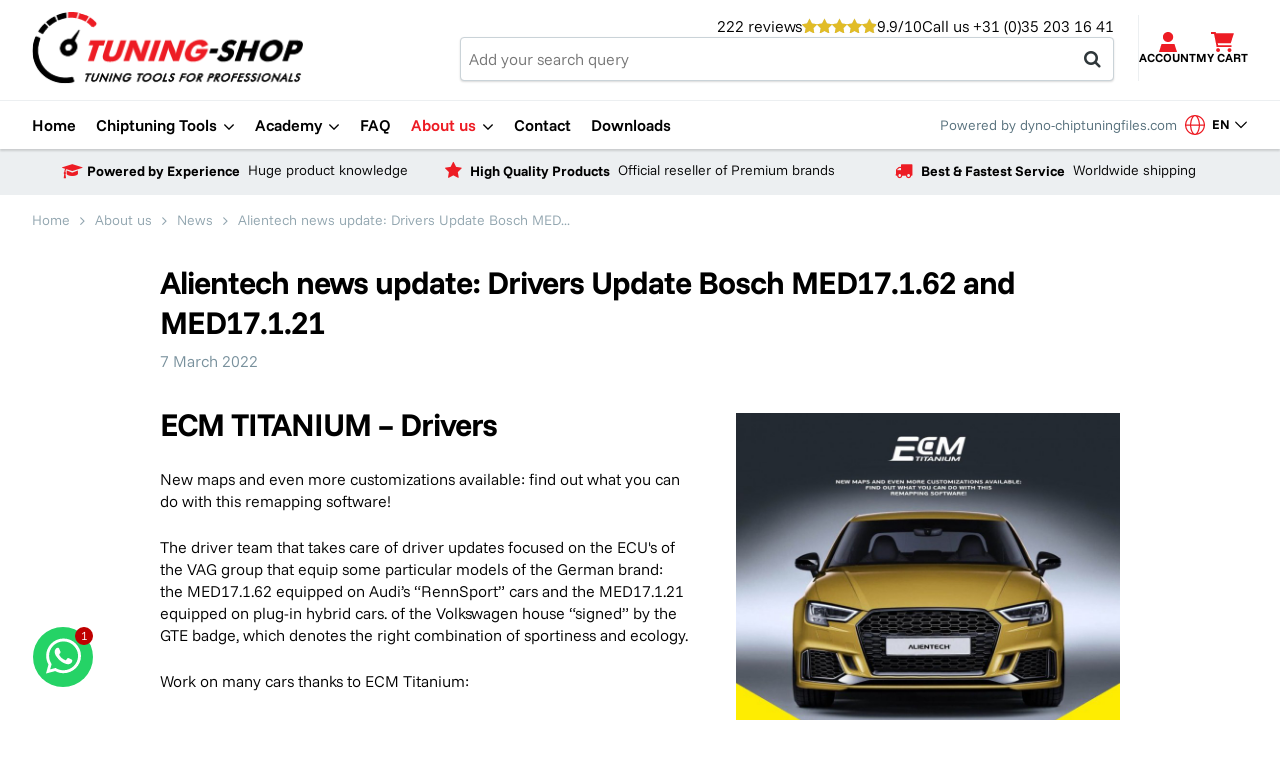

--- FILE ---
content_type: text/html; charset=UTF-8
request_url: https://tuning-shop.com/about-us/news/alientech-news-update-drivers-update-bosch-med17162-and-med17121/
body_size: 6315
content:
<!DOCTYPE html>
<html lang="en" class="no-js">
<head>
	<meta charset="utf-8">
	<title>Alientech news update: Drivers Update Bosch MED17.1.62 and MED17.1.21 | Tuning-shop.com</title>

	<script>
		var html = document.querySelector("html");
		html.className = html.className.replace("no-js", "");
	</script>

	<meta name="author" content="Tuning-shop.com">
	<meta name="description" content="New driver update for ECU Bosch MED17.1.62 and MED17.1.21 equipped on Audi, Seat, Skoda and Volkswagen">
	<meta name="keywords" content="Chiptuning tools, chiptuning equipment, remapping tools, remapping tools, alientech, kessv2, k-tag, k-suite, bosch, MED17">
	
	<meta property="og:title" content="Alientech news update: Drivers Update Bosch MED17.1.62 and MED17.1.21 | Tuning-shop.com" />
	<meta property="og:type" content="article" />
	<meta property="og:url" content="https://tuning-shop.com/about-us/news/alientech-news-update-drivers-update-bosch-med17162-and-med17121/" />
	<meta property="og:description" content="New driver update for ECU Bosch MED17.1.62 and MED17.1.21 equipped on Audi, Seat, Skoda and Volkswagen" />
	<meta property="og:site_name" content="Tuning-shop.com" />
	<meta property="og:locale" content="en_US" />
	<meta property="og:image" content="https://tuning-shop.com/media/uploads/en/news/og/275483406_7035815186490948_1091954923601396274_n.jpg?_=1646729672" />
	<meta property="og:image:type" content="image/jpeg" />
	<meta property="og:image:width" content="843" />
	<meta property="og:image:height" content="843" />

	<link rel="canonical" href="https://tuning-shop.com/about-us/news/alientech-news-update-drivers-update-bosch-med17162-and-med17121/">
	
	

	<!-- Icons -->
	<link rel="icon" type="image/png" href="/favicon.png">

	<!-- Responsive & mobiel meta tags -->
	<meta name="HandheldFriendly" content="True">
	<meta name="MobileOptimized" content="320">
	<meta name="viewport" content="width=device-width, initial-scale=1.0, minimum-scale=1.0, maximum-scale=1.0, shrink-to-fit=no">

	<!-- Stylesheets -->
	<link rel="stylesheet" href="/media/css/fonts.css?id=5781fb7f71fe9bbab5b8" media="all">
    <link rel="stylesheet" href="/media/css/font-awesome.min.css?id=d2943cbe5e924ad0218f" media="all">
	<link rel="stylesheet" href="/media/css/app.css?id=e2442490867d694d1b8b" media="screen">
    <link rel="stylesheet" href="/media/css/print.css?id=022c8a6c70959d1113a7" media="print">

	
			<script type="application/ld+json">
				{"@context":{"@vocab":"http:\/\/schema.org","@base":"https:\/\/tuning-shop.com"},"@graph":[{"@type":"BreadcrumbList","@id":"#crumbs","itemListElement":[{"@type":"ListItem","position":1,"item":{"@id":"https:\/\/tuning-shop.com\/","name":"Home"}},{"@type":"ListItem","position":2,"item":{"@id":"https:\/\/tuning-shop.com\/about-us\/","name":"About us"}},{"@type":"ListItem","position":3,"item":{"@id":"https:\/\/tuning-shop.com\/about-us\/news\/","name":"News"}}]},{"@id":"#crumbs","itemListElement":{"@type":"ListItem","position":4,"item":{"@id":"https:\/\/tuning-shop.com\/about-us\/news\/alientech-news-update-drivers-update-bosch-med17162-and-med17121\/","name":"Alientech news update: Drivers Update Bosch MED..."}}},{"@type":"LocalBusiness","@id":"#business","name":"Tuning-shop.com","email":"info@tuning-shop.com","url":"https:\/\/tuning-shop.com","description":"Tuning-shop.com","telephone":"+31 (0)35 203 16 41","image":"https:\/\/tuning-shop.com\/media\/img\/svg\/tuningshop-logo.png","address":{"@type":"PostalAddress","postalCode":"3741 LR","streetAddress":"Baarnschedijk 6-C2","addressLocality":"Baarn"}},{"@id":"#business","aggregateRating":{"@type":"AggregateRating","ratingCount":227,"reviewCount":227,"bestRating":10,"worstRating":1,"ratingValue":9.9000000000000004}}]}
			</script>
		
	
					<script>(function(w,d,s,l,i){w[l]=w[l]||[];w[l].push({"gtm.start":
					new Date().getTime(),event:"gtm.js"});var f=d.getElementsByTagName(s)[0],
					j=d.createElement(s),dl=l!="dataLayer"?"&l="+l:"";j.async=true;j.src=
					"https://www.googletagmanager.com/gtm.js?id="+i+dl;f.parentNode.insertBefore(j,f);
					})(window,document,"script","dataLayer","GTM-WTRXK8W");</script>
				
	<script>
		window.dataLayer = window.dataLayer || [];
		function gtag(){dataLayer.push(arguments);}
	</script>
	
</head>

<body>

				<noscript><iframe src="https://www.googletagmanager.com/ns.html?id=GTM-WTRXK8W"
				height="0" width="0" style="display:none;visibility:hidden"></iframe></noscript>
			



<div class="Top">
	<div class="Top__header">
		<div class="Container">
			<div class="Top__left">
				<a href="https://tuning-shop.com" title="Tuning-shop.com"><img src="/media/img/svg/tuningshop-logo-2025.png" title="Tuning-shop.com" alt="Tuning-shop.com"></a>
			</div>
			<div class="Top__center">
				<div class="Top__center__upper">
					
			<a class="Top__reviews" href="https://tuning-shop.com/reviews/" title="View all reviews">
				<div class="Rating__wrapper">
					<div class="Rating__amount">222 reviews</div>
					<div class="Rating__stars"><span><span style="width: 100%;"></span></span><span><span style="width: 100%;"></span></span><span><span style="width: 100%;"></span></span><span><span style="width: 100%;"></span></span><span><span style="width: 95%;"></span></span></div>
					<div class="Rating__score">9.9/10</div>
				</div>
			</a>
		
					<div class="Top__contact">
						<span class="HideOnMobile">Call us</span>
						<a href="tel:+310352031641" title="+31 (0)35 203 16 41">+31 (0)35 203 16 41</a>
					</div>
				</div>
				<div class="Top__center__bottom">
					<div class="Top__form">
						<form action="/search/">
							<input type="text" name="q" placeholder="Add your search query">
							<button type="submit"></button>
						</form>
					</div>
				</div>
			</div>
			<div class="Top__right">

				<a class="Top__contact-mobile" href="tel:+310352031641" title="Call us">
					<div class="Top__contact-mobile__label">Call us</div>
				</a>

				<a class="Top__search-mobile" href="#" title="Search">
					<div class="Top__search-mobile__label">Search</div>
				</a>

				
		<a class="Top__account Top__account--out" href="https://tuning-shop.com/account/" title="Login">
			<div class="Top__account__label">Account</div>
		</a>

				
	<a class="Top__cart" href="https://tuning-shop.com/cart/" title="View the products in your shopping cart">
		<div class="Top__cart__label">My cart</div>
	</a>


				<div class="menu-trigger">
					<span></span>
				</div>
			</div>
		</div>
	</div>
	<div class="Top__nav">
		<div class="Container">
			<nav class="Navigation"><ul><li><a href="https://tuning-shop.com/" title="Chiptuning tools and Tuning hardware" data-type="secondary" ><span>Home</span></a></li>
<li><a class="has-subnav" href="https://tuning-shop.com/webshop/" title="Webshop" data-type="secondary" ><span>Chiptuning Tools</span></a>
			<div class="Dropdown Dropdown--mega">
				
					<div class="Dropdown__column">
						<span class="title">Brands</span>
						<ul>
							<li><a href="https://tuning-shop.com/alientech/" title="Alientech tuning tools from Tuning-Shop.com">Alientech</a></li><li><a href="https://tuning-shop.com/autotuner/" title="Autotuner tuning tools from Tuning-Shop.com">Autotuner Tool</a></li><li><a href="https://tuning-shop.com/magic-motorsport/" title="Magic motorsport tuning tools from Tuning-Shop.com">Magic Motorsport</a></li><li><a href="https://tuning-shop.com/cmd-flashtec/" title="CMD Flashtec tuning tools from Tuning-Shop.com">CMD Flashtec</a></li><li><a href="https://tuning-shop.com/evc-electronic/" title="EVC Electronic">EVC Electronic</a></li><li><a href="https://tuning-shop.com/dimsport/" title="Dimsport">Dimsport</a></li><li><a href="https://tuning-shop.com/dragy/" title="Dragy">Dragy</a></li><li><a href="https://tuning-shop.com/gys-battery-chargers/" title="GYS battery chargers">GYS Battery Chargers</a></li><li><a href="https://tuning-shop.com/bflash/" title="bFlash">bFlash</a></li><li><a href="https://tuning-shop.com/insoric/" title="Insoric">Insoric</a></li><li><a href="https://tuning-shop.com/tactrix/" title="Tactrix">Tactrix</a></li><li><a href="https://tuning-shop.com/autel-tools/" title="Autel Tools">Autel Tools</a></li><li><a href="https://tuning-shop.com/secons-ltd/" title="SeCons Ltd.">SeCons Ltd.</a></li><li><a href="https://tuning-shop.com/dyno-chiptuningfilescom-databases/" title="Dyno-ChiptuningFiles.com databases">Dyno-ChiptuningFiles.com databases</a></li><li><a href="https://tuning-shop.com/mhd-tuning/" title="MHD Tuning products on Tuning-Shop.com">MHD Tuning</a></li>
						</ul>
					</div>
				
				
					<div class="Dropdown__column">
						<span class="title">Products</span>
						
				<ul>
					<li><a href="https://tuning-shop.com/master-tools/" title="Master Tools">Master Tools</a></li><li><a href="https://tuning-shop.com/slave-tools/" title="Slave Tools">Slave Tools</a></li><li><a href="https://tuning-shop.com/accessoires/" title="Accessoires">Accessoires</a></li><li><a href="https://tuning-shop.com/services-and-fees/" title="Services and fees">Services and fees</a></li><li><a href="https://tuning-shop.com/cables/" title="Cables">Cables</a></li><li><a href="https://tuning-shop.com/bike-cables/" title="Cables - Bike">Cables - Bike</a></li>
				</ul>
			
				<ul>
					<li><a href="https://tuning-shop.com/car-cables/" title="Cables - Car">Cables - Car</a></li><li><a href="https://tuning-shop.com/tractor-cables/" title="Cables - Tractor">Cables - Tractor</a></li><li><a href="https://tuning-shop.com/truck-cables/" title="Cables - Truck">Cables - Truck</a></li>
				</ul>
			
					</div>
				
			</div>
		
</li><li><a class="has-subnav" href="https://tuning-shop.com/academy/" title="Academy" data-type="secondary" ><span>Academy</span></a><ul class="Dropdown">
<li><a href="https://tuning-shop.com/academy/alientech-academy/" title="Alientech Academy" data-type="secondary" ><span>Alientech Academy</span></a></li>
</ul></li>
<li><a href="https://tuning-shop.com/faq/" title="Frequently asked questions to Tuning-shop.com" data-type="secondary" ><span>FAQ</span></a></li>
<li><a class="has-subnav active" href="https://tuning-shop.com/about-us/" title="About Tuning-Shop.com" data-type="secondary" ><span>About us</span></a><ul class="Dropdown">
<li><a class="active" href="https://tuning-shop.com/about-us/news/" title="News" data-type="secondary" ><span>News</span></a></li>
</ul></li>
<li><a href="https://tuning-shop.com/contact/" title="Contact Tuning-Shop.com" data-type="secondary" ><span>Contact</span></a></li>
<li><a href="https://tuning-shop.com/downloads/" title="Downloads" data-type="secondary" ><span>Downloads</span></a></li>
</ul></nav>
			<a class="Top__nav__poweredby" href="https://www.dyno-chiptuningfiles.com/?utm_source=tuning-shop.com&utm_medium=link" title="Powered by dyno-chiptuningfiles.com" target="_blank">
                Powered by dyno-chiptuningfiles.com
            </a>
            
		<div class="nav-lang">
			<div class="ws-dropdown ws-dropdown-center">
				<button type="button" class="ws-dropdown-trigger ws-dropdown-trigger-lang" aria-expanded="false" aria-controls="language-dropdown">
					<span class="icon-md icon-globe" role="img"></span>
					en
					<span class="visually-hidden">Change language</span>
				</button>
				<div class="ws-dropdown-content" id="language-dropdown">
					<div class="ws-dropdown-content-inner">
						<div>
							
			<a href="https://tuning-shop.com/de/">
				de
				<span class="visually-hidden">(Duits)</span>
			</a>
		
						</div>
					</div>
				</div>
			</div>
		</div>
	
		</div>
	</div>
	<div class="Top__mobileSearch">
		<div class="Container Clear">
			<form action="/search/">
				<input type="text" name="q" placeholder="Add your search query">
				<button type="submit"></button>
			</form>
		</div>
	</div>
</div>


	<div class="ListsBlocksRow">
		<div class="ListsBlocks">
    <div class="Container">
        <div class="ListsBlocksOverview Clear">
            <div class="ListsBlocksItem ListsBlocksItem--truck">
                <div class="ListsBlocksItem__content">
                    <div class="ListsBlocksItem__title">
                        <span>Powered by </span>Experience
                    </div>
                    <div class="ListsBlocksItem__subtitle">Huge product knowledge</div>
                </div>
            </div>
            <div class="ListsBlocksItem ListsBlocksItem--headphones">
                <div class="ListsBlocksItem__content">
                    <div class="ListsBlocksItem__title">
                        <span>High Quality </span>Products
                    </div>
                    <div class="ListsBlocksItem__subtitle">Official reseller of Premium brands</div>
                </div>
            </div>
            <div class="ListsBlocksItem ListsBlocksItem--back">
                <div class="ListsBlocksItem__content">
                    <div class="ListsBlocksItem__title">
                        <span>Best & Fastest </span>Service
                    </div>
                    <div class="ListsBlocksItem__subtitle">Worldwide shipping</div>
                </div>
            </div>
        </div>
    </div>
</div>
	</div>




<div class="Crumbs">
	<div class="Container">
		
				<p>
					<span>
						<a href="https://tuning-shop.com/" title="Home">
							<span>Home</span>
						</a>
					</span>
			<span class="sep">&gt;</span>
				<span>
					<a href="https://tuning-shop.com/about-us/" title="About Tuning-Shop.com">
						<span>About us</span>
					</a>
				</span>
			<span class="sep">&gt;</span>
				<span>
					<a href="https://tuning-shop.com/about-us/news/" title="News">
						<span>News</span>
					</a>
				</span>
			<span class="sep">&gt;</span>
				<span class="last">
					<span>
						<span>Alientech news update: Drivers Update Bosch MED...</span>
					</span>
				</span>
			</p>
	</div>
</div>


			<main>
				<section class="SectionRow Content Content--small">
					<div class="Container Clear">
						
	<article class="News-detail">
		<header>
			<h1>Alientech news update: Drivers Update Bosch MED17.1.62 and MED17.1.21</h1>
			<div class="News-detail__date">7 March 2022</div>
		</header>

		<img src="/media/uploads/en/news/big/275483406_7035815186490948_1091954923601396274_n.jpg?_=1646729672" class="responsive-right-40" alt="Alientech news update: Drivers Update Bosch MED17.1.62 and MED17.1.21" title="Alientech news update: Drivers Update Bosch MED17.1.62 and MED17.1.21">

		<h1>ECM TITANIUM &ndash; Drivers</h1>

<p>New maps and even more customizations available: find out what you can do with this remapping software!</p>

<p>The driver team that takes care of driver updates focused on the ECU&#39;s of the VAG group that equip some particular models of the German brand: the MED17.1.62 equipped on Audi&rsquo;s &ldquo;RennSport&rdquo; cars and the MED17.1.21 equipped on plug-in hybrid cars. of the Volkswagen house &ldquo;signed&rdquo; by the GTE badge, which denotes the right combination of sportiness and ecology.</p>

<p>Work on many cars thanks to ECM Titanium:</p>

<ul>
	<li>Audi RS3</li>
	<li>Audi TT-RS</li>
	<li>Audi A3 e-Tron</li>
	<li>Volkswagen Golf GTE</li>
	<li>Volkswagen Passat GTE</li>
	<li>Volkswagen Touareg 3.6 V6 FSI</li>
</ul>

<p><em>Driver for ECM Titanium<br />
BOSCH MED17.1.62</em></p>

<p><img alt="" class="responsive" src="/media/uploads/image/LIST_ENG1.png" /></p>

<p><img alt="" class="responsive" src="/media/uploads/image/LIST_ENG1-1.png" /></p>

<p><br />
This ECU is mainly installed on compact Audi branded &ldquo;RS&rdquo; cars, all powered by the mighty 2.5L&nbsp;TFSI 5 cylinder, capable of unleashing a power of 400CV on cars like the RS3 or the TT-RS!<br />
This is a historic architecture for the Audi group: in the 1980s a 5-cylinder engine, equipped on the Audi Sport Quattro made it possible to be among the most competitive manufacturers in the group B world championship!</p>

<p>Thanks to all this, the RennSport signed cars are coveted by all fans and at the top of their performance!<br />
But now you can do even more and make your customers&rsquo; RS even more performing and unique: read and write with the KESSv2 and K-TAG protocols and intervene on the torque and injection parameters to improve the response on the pedal, on the ignition advances to improve the responsiveness of the engine and on the air control and turbo management maps to give a further boost to the performance of your cars!<br />
<br />
Burble effect and Pop &amp; Bang: change music on your RS! The Pop &amp; Bang and burble management was also implemented in the update that affected these control units, thanks to the activation maps and codewords that allow you to define the driving modes in which to enable this function, in addition to the canonical cut-management maps. off being released.<br />
<br />
<em>Driver for ECM Titanium<br />
BOSCH MED17.1.21</em></p>

<p><em><img alt="" class="responsive" src="/media/uploads/image/LIST_ENG2.png" /></em></p>

<p><img alt="" class="responsive" src="/media/uploads/image/LIST_ENG2-1.png" /></p>

<p>This control unit is installed on the cars of the VAG group equipped with hybrid engines, which we find mainly on the Volkswagen cars branded &ldquo;GTE&rdquo;.<br />
Thanks to the combination of a 100HP electric motor and a 150HP 1.4l Turbo direct injection engine, the GTE&#39;s offer a high level of performance combined with low fuel consumption!<br />
<br />
Even greener, even more performance! With the new ECM Titanium drivers you will have the opportunity to improve the performance of your customers&rsquo; cars, optimizing fuel consumption and performance, for an even more engaging experience! Modify the torque management maps to make the engine more sensitive to the driver&rsquo;s inputs on the accelerator pedal, on the advance, turbo pressure and air load maps to improve the torque and power values ​​and on the injection maps to give the right amount of fuel in all conditions: more reliability, more performance and optimized fuel consumption!<br />
<br />
E85 Conversion available: for markets where this kind of fuel is more used, we implemented also the possibility to convert the car to E85: work on cold start weighting factors and spark advance maps in order to make customer&rsquo;s vehicles work efficiently with it!</p>

		<div class="News-detail__button">
			<a class="btn btn--ghost btn--back" href="https://tuning-shop.com/about-us/news/" title="Return to overview">Return to overview</a>
		</div>
	</article>

						
					</div>
				</section>
			</main>
		



<footer class="Footer">
	<div class="Container Clear">
		<div class="FooterContact">
			<div class="Heading--h2">Contact</div>
			<div class="FooterContact__locale">
				<a href="https://tuning-shop.com/contact/">
					<span>Tuning-shop.com</span>
					<span>Baarnschedijk 6-C2</span>
					<span>3741 LR Baarn</span>
				</a>
				<span><a href="tel:+310352031641" title="+31 (0)35 203 16 41">+31 (0)35 203 16 41</span>
				<span><a href="/cdn-cgi/l/email-protection#244d4a424b6450514a4d4a4309574c4b540a474b49" title="info@tuning-shop.com"><span class="__cf_email__" data-cfemail="82ebece4edc2f6f7ecebece5aff1eaedf2ace1edef">[email&#160;protected]</span></a></span>
			</div>
			<div class="FooterContact__logo">
				<img src="/media/img/svg/tuningshop-logo-2025.png" title="Tuning-shop.com" alt="Tuning-shop.com">
			</div>
		</div>

		<div class="FooterLinks FooterItem">
			 <div class="Heading--h2">Service</div>
<ul>
    <li><a href="/faq/" title="FAQ">FAQ</a></li>
    <li><a href="/about-us/" title="About us">About us</a></li>
    <li><a href="/downloads/" title="Downloads">Downloads</a></li>
	<li><a href="/contact/" title="Contact">Contact</a></li> 
    <li><a href="/shipping-costs-and-delivery-times/" title="Shipping costs &amp; delivery times">Shipping costs &amp; delivery times</a></li>
    <li><a href="/shipping-policy/" title="Shipping Policy">Shipping Policy</a></li>
	<li><a href="/return-policy/" title="Return Policy">Return Policy</a></li>    
</ul>
		</div>

		<div class="FooterNav FooterItem">
			<div class="Heading--h2">Brands</div>
			<ul>
				<li><a href="https://tuning-shop.com/alientech/" title="Alientech tuning tools from Tuning-Shop.com">Alientech</a></li><li><a href="https://tuning-shop.com/autotuner/" title="Autotuner tuning tools from Tuning-Shop.com">Autotuner Tool</a></li><li><a href="https://tuning-shop.com/magic-motorsport/" title="Magic motorsport tuning tools from Tuning-Shop.com">Magic Motorsport</a></li><li><a href="https://tuning-shop.com/cmd-flashtec/" title="CMD Flashtec tuning tools from Tuning-Shop.com">CMD Flashtec</a></li><li><a href="https://tuning-shop.com/evc-electronic/" title="EVC Electronic">EVC Electronic</a></li><li><a href="https://tuning-shop.com/dimsport/" title="Dimsport">Dimsport</a></li><li><a href="https://tuning-shop.com/dragy/" title="Dragy">Dragy</a></li><li><a href="https://tuning-shop.com/gys-battery-chargers/" title="GYS battery chargers">GYS Battery Chargers</a></li><li><a href="https://tuning-shop.com/bflash/" title="bFlash">bFlash</a></li><li><a href="https://tuning-shop.com/insoric/" title="Insoric">Insoric</a></li><li><a href="https://tuning-shop.com/tactrix/" title="Tactrix">Tactrix</a></li><li><a href="https://tuning-shop.com/autel-tools/" title="Autel Tools">Autel Tools</a></li><li><a href="https://tuning-shop.com/secons-ltd/" title="SeCons Ltd.">SeCons Ltd.</a></li><li><a href="https://tuning-shop.com/dyno-chiptuningfilescom-databases/" title="Dyno-ChiptuningFiles.com databases">Dyno-ChiptuningFiles.com databases</a></li><li><a href="https://tuning-shop.com/mhd-tuning/" title="MHD Tuning products on Tuning-Shop.com">MHD Tuning</a></li>
			</ul>
		</div>
	</div>
</footer>

<footer class="FooterBar">
	<div class="Container Clear">
		<div class="FooterBar__left">
			<div class="FooterBar__payOptions Clear">
				<div class="ideal"></div>
				<div class="visa"></div>
				<div class="mastercard"></div>
				<div class="amex"></div>
				<div class="mrcash"></div>
				<div class="applepay"></div>
				<div class="googlepay"></div>
				<div class="wechat"></div>
				<div class="alipayplus"></div>
				<div class="paypal"></div>
			</div>
		</div>

		<div class="FooterBar__center">
			&copy;&nbsp;2025&nbsp;Tuning-shop.com - All rights reserved
		</div>

		<div class="FooterBar__right">
			<div class="Footer-copy">
				<a href="https://tuning-shop.com/privacy/" title="Privacy">Privacy</a> <span>|</span> <a href="https://tuning-shop.com/terms/" title="Terms and Conditions">Terms and Conditions</a> <span>|</span> <a href="https://tuning-shop.com/shipping-policy/" title="Shipping policy">Shipping policy</a> <span>|</span> <a href="https://tuning-shop.com/return-policy/" title="Return policy">Return policy</a> <span>|</span> <a href="https://tuning-shop.com/sitemap/" title="Sitemap">Sitemap</a>
			</div>
		</div>
	</div>
</footer>

<!-- <div class="FixedVideo">
	<a class="fancybox" href="https://youtu.be/F159ecApWFk" title="Watch video">
		<img class="desktop" src="/media/img/watch-video.png" alt="Watch video" title="Watch video">
		<img class="mobile" src="/media/img/watch-video-small.png" alt="Watch video" title="Watch video">
	</a>
</div> -->

<div style="display: none;">
	<nav class="jpanel-responsive-menu">
		
		<ul>
			<li><span data-title>Navigatie</span></li>
			<nav class="Navigation"><ul><li><a href="https://tuning-shop.com/" title="Chiptuning tools and Tuning hardware" data-type="secondary" ><span>Home</span></a></li>
<li><a class="has-subnav" href="https://tuning-shop.com/webshop/" title="Webshop" data-type="secondary" ><span>Chiptuning Tools</span></a>
			<div class="Dropdown Dropdown--mega">
				
					<div class="Dropdown__column">
						<span class="title">Brands</span>
						<ul>
							<li><a href="https://tuning-shop.com/alientech/" title="Alientech tuning tools from Tuning-Shop.com">Alientech</a></li><li><a href="https://tuning-shop.com/autotuner/" title="Autotuner tuning tools from Tuning-Shop.com">Autotuner Tool</a></li><li><a href="https://tuning-shop.com/magic-motorsport/" title="Magic motorsport tuning tools from Tuning-Shop.com">Magic Motorsport</a></li><li><a href="https://tuning-shop.com/cmd-flashtec/" title="CMD Flashtec tuning tools from Tuning-Shop.com">CMD Flashtec</a></li><li><a href="https://tuning-shop.com/evc-electronic/" title="EVC Electronic">EVC Electronic</a></li><li><a href="https://tuning-shop.com/dimsport/" title="Dimsport">Dimsport</a></li><li><a href="https://tuning-shop.com/dragy/" title="Dragy">Dragy</a></li><li><a href="https://tuning-shop.com/gys-battery-chargers/" title="GYS battery chargers">GYS Battery Chargers</a></li><li><a href="https://tuning-shop.com/bflash/" title="bFlash">bFlash</a></li><li><a href="https://tuning-shop.com/insoric/" title="Insoric">Insoric</a></li><li><a href="https://tuning-shop.com/tactrix/" title="Tactrix">Tactrix</a></li><li><a href="https://tuning-shop.com/autel-tools/" title="Autel Tools">Autel Tools</a></li><li><a href="https://tuning-shop.com/secons-ltd/" title="SeCons Ltd.">SeCons Ltd.</a></li><li><a href="https://tuning-shop.com/dyno-chiptuningfilescom-databases/" title="Dyno-ChiptuningFiles.com databases">Dyno-ChiptuningFiles.com databases</a></li><li><a href="https://tuning-shop.com/mhd-tuning/" title="MHD Tuning products on Tuning-Shop.com">MHD Tuning</a></li>
						</ul>
					</div>
				
				
					<div class="Dropdown__column">
						<span class="title">Products</span>
						
				<ul>
					<li><a href="https://tuning-shop.com/master-tools/" title="Master Tools">Master Tools</a></li><li><a href="https://tuning-shop.com/slave-tools/" title="Slave Tools">Slave Tools</a></li><li><a href="https://tuning-shop.com/accessoires/" title="Accessoires">Accessoires</a></li><li><a href="https://tuning-shop.com/services-and-fees/" title="Services and fees">Services and fees</a></li><li><a href="https://tuning-shop.com/cables/" title="Cables">Cables</a></li><li><a href="https://tuning-shop.com/bike-cables/" title="Cables - Bike">Cables - Bike</a></li>
				</ul>
			
				<ul>
					<li><a href="https://tuning-shop.com/car-cables/" title="Cables - Car">Cables - Car</a></li><li><a href="https://tuning-shop.com/tractor-cables/" title="Cables - Tractor">Cables - Tractor</a></li><li><a href="https://tuning-shop.com/truck-cables/" title="Cables - Truck">Cables - Truck</a></li>
				</ul>
			
					</div>
				
			</div>
		
</li><li><a class="has-subnav" href="https://tuning-shop.com/academy/" title="Academy" data-type="secondary" ><span>Academy</span></a><ul class="Dropdown">
<li><a href="https://tuning-shop.com/academy/alientech-academy/" title="Alientech Academy" data-type="secondary" ><span>Alientech Academy</span></a></li>
</ul></li>
<li><a href="https://tuning-shop.com/faq/" title="Frequently asked questions to Tuning-shop.com" data-type="secondary" ><span>FAQ</span></a></li>
<li><a class="has-subnav active" href="https://tuning-shop.com/about-us/" title="About Tuning-Shop.com" data-type="secondary" ><span>About us</span></a><ul class="Dropdown">
<li><a class="active" href="https://tuning-shop.com/about-us/news/" title="News" data-type="secondary" ><span>News</span></a></li>
</ul></li>
<li><a href="https://tuning-shop.com/contact/" title="Contact Tuning-Shop.com" data-type="secondary" ><span>Contact</span></a></li>
<li><a href="https://tuning-shop.com/downloads/" title="Downloads" data-type="secondary" ><span>Downloads</span></a></li>
</ul></nav>
			<li>
		<a class="Top__account Top__account--out" href="https://tuning-shop.com/account/" title="Login">
			<div class="Top__account__label">Account</div>
		</a></li>
			
		<li>
			<a href="#" style="pointer-events: none;"><span>EN</span></a>
			<ul>
				
			<li><a href="https://tuning-shop.com/de/" title="DE">DE</a></li>
		
			</ul>
		</li>
	
		</ul>
	</nav>
</div>



<div class="whatsapp" id="whatsapp" data-id="wa">
    <a href="https://wa.me/31352031641" target="_blank" title="Contact us on WhatsApp: +31 (0)35 203 16 41" class=""><span>Contact us on WhatsApp</span></a>
</div>

<!-- Javascript -->
<script data-cfasync="false" src="/cdn-cgi/scripts/5c5dd728/cloudflare-static/email-decode.min.js"></script><script src="/media/js/plugins.js?id=75a0b0fcc347fc3210c5"></script>
<script src="/media/js/app.js?id=cefac06b338b4897a2df"></script>

<div style="width: 0; height: 0;" id="VG_OVERLAY_CONTAINER"></div>

<script defer>
    (function() {
        window.VG_CONFIG = {
            ID: "bhra5hzj7",
            region: 'eu', // 'eu' or 'na'corresponding to Europe and North America
            render: 'popup', // popup or full-width
            stylesheets: [
                // Base Voiceglow CSS
                "https://storage.googleapis.com/voiceglow-cdn/vg_live_build/styles.css"
            ],
        }
        var VG_SCRIPT = document.createElement("script");
        VG_SCRIPT.src = "https://storage.googleapis.com/voiceglow-cdn/vg_live_build/vg_bundle.js";
        document.body.appendChild(VG_SCRIPT);
    })()
</script>



</body>
</html>

--- FILE ---
content_type: text/css
request_url: https://tuning-shop.com/media/css/fonts.css?id=5781fb7f71fe9bbab5b8
body_size: -145
content:
@font-face{font-display:swap;font-family:FunnelSans;font-style:normal;font-weight:300;src:local(""),url(/fonts/funnelsans/FunnelSans-Light.woff2) format("woff2"),url(/fonts/funnelsans/FunnelSans-Light.woff) format("woff")}@font-face{font-display:swap;font-family:FunnelSans;font-style:italic;font-weight:300;src:local(""),url(/fonts/funnelsans/FunnelSans-LightItalic.woff2) format("woff2"),url(/fonts/funnelsans/FunnelSans-LightItalic.woff) format("woff")}@font-face{font-display:swap;font-family:FunnelSans;font-style:normal;font-weight:400;src:local(""),url(/fonts/funnelsans/FunnelSans-Regular.woff2) format("woff2"),url(/fonts/funnelsans/FunnelSans-Regular.woff) format("woff")}@font-face{font-display:swap;font-family:FunnelSans;font-style:italic;font-weight:400;src:local(""),url(/fonts/funnelsans/FunnelSans-Italic.woff2) format("woff2"),url(/fonts/funnelsans/FunnelSans-Italic.woff) format("woff")}@font-face{font-display:swap;font-family:FunnelSans;font-style:normal;font-weight:600;src:local(""),url(/fonts/funnelsans/FunnelSans-SemiBold.woff2) format("woff2"),url(/fonts/funnelsans/FunnelSans-SemiBold.woff) format("woff")}@font-face{font-display:swap;font-family:FunnelSans;font-style:italic;font-weight:600;src:local(""),url(/fonts/funnelsans/FunnelSans-SemiBoldItalic.woff2) format("woff2"),url(/fonts/funnelsans/FunnelSans-SemiBoldItalic.woff) format("woff")}@font-face{font-display:swap;font-family:FunnelSans;font-style:normal;font-weight:700;src:local(""),url(/fonts/funnelsans/FunnelSans-Bold.woff2) format("woff2"),url(/fonts/funnelsans/FunnelSans-Bold.woff) format("woff")}@font-face{font-display:swap;font-family:FunnelSans;font-style:italic;font-weight:700;src:local(""),url(/fonts/funnelsans/FunnelSans-BoldItalic.woff2) format("woff2"),url(/fonts/funnelsans/FunnelSans-BoldItalic.woff) format("woff")}


--- FILE ---
content_type: text/css
request_url: https://tuning-shop.com/media/css/app.css?id=e2442490867d694d1b8b
body_size: 37062
content:
@media only screen{
  /*! normalize.css v3.0.2 | MIT License | git.io/normalize */html{-ms-text-size-adjust:100%;-webkit-text-size-adjust:100%;font-family:sans-serif;overflow-y:scroll}body{margin:0}article,aside,details,figcaption,figure,footer,header,hgroup,main,menu,nav,section,summary{display:block}audio,canvas,progress,video{display:inline-block;vertical-align:baseline}audio:not([controls]){display:none;height:0}[hidden],template{display:none}a{background-color:transparent}a:active,a:hover{outline:0}abbr[title]{border-bottom:1px dotted}b,strong{font-weight:700}dfn{font-style:italic}h1,h2,h3,h4,h5,h6{font-family:Arial,Helvetica,sans-serif;font-weight:400;margin:0}mark{background:#ff0;color:#000}small{font-size:80%}sub,sup{font-size:75%;line-height:0;position:relative;vertical-align:baseline}sup{top:-.5em}sub{bottom:-.25em}img{border:0}svg:not(:root){overflow:hidden}figure{margin:1em 40px}hr{border-bottom:0;border-top:0;border-color:#ccc currentcolor #fff;border-style:solid none;border-width:1px 0;box-sizing:content-box;height:0;margin:20px 0}pre{overflow:auto}#_atssh{display:none}address,p,pre{font-weight:400;margin:0;padding:0}code,kbd,pre,samp{font-family:monospace,monospace;font-size:1em}button,input,optgroup,select,textarea{color:inherit;font:inherit;margin:0}button{overflow:visible}ol,ul{list-style:none}ol,ol ol,ul,ul ul{margin:0;padding:0}ol li{margin-left:0}#nav li,#nav ol,#nav ul,#subnav li,#subnav ol,#subnav ul{background:none;margin:0;padding:0;text-decoration:none}img{box-sizing:border-box;vertical-align:middle}button,select{text-transform:none}button,html input[type=button],input[type=reset],input[type=submit]{-webkit-appearance:button;cursor:pointer}button[disabled],html input[disabled]{cursor:default}button::-moz-focus-inner,input::-moz-focus-inner{border:0;padding:0}input{line-height:normal}input[type=checkbox],input[type=radio]{box-sizing:border-box;padding:0}input[type=number]::-webkit-inner-spin-button,input[type=number]::-webkit-outer-spin-button{height:auto}input[type=search]{-webkit-appearance:textfield;box-sizing:content-box}input[type=search]::-webkit-search-cancel-button,input[type=search]::-webkit-search-decoration{-webkit-appearance:none}fieldset{border:1px solid silver;margin:0 2px;padding:.35em .625em .75em}legend{border:0;padding:0}textarea{overflow:auto;resize:vertical}optgroup{font-weight:700}table{border-collapse:collapse;border-spacing:0}td,th{padding:0;vertical-align:top}.clear{clear:both;font-size:0;height:0;line-height:0;width:100%}.owl-carousel{-webkit-tap-highlight-color:transparent;display:none;position:relative;width:100%;z-index:1}.owl-carousel .owl-stage{position:relative;-ms-touch-action:pan-Y}.owl-carousel .owl-stage:after{clear:both;content:".";display:block;height:0;line-height:0;visibility:hidden}.owl-carousel .owl-stage-outer{overflow:hidden;position:relative;-webkit-transform:translateZ(0)}.owl-carousel .owl-item{-webkit-tap-highlight-color:transparent;-webkit-touch-callout:none;-webkit-backface-visibility:hidden;float:left;min-height:1px;position:relative}.owl-carousel .owl-item img{display:block;-webkit-transform-style:preserve-3d;width:100%}.owl-carousel .owl-dots.disabled,.owl-carousel .owl-nav.disabled{display:none}.owl-carousel .owl-dot,.owl-carousel .owl-nav .owl-next,.owl-carousel .owl-nav .owl-prev{cursor:pointer;cursor:hand;-webkit-user-select:none;-moz-user-select:none;-ms-user-select:none;user-select:none}.owl-carousel.owl-loaded{display:block}.owl-carousel.owl-loading{display:block;opacity:0}.owl-carousel.owl-hidden{opacity:0}.owl-carousel.owl-refresh .owl-item{visibility:hidden}.owl-carousel.owl-drag .owl-item{-webkit-user-select:none;-moz-user-select:none;-ms-user-select:none;user-select:none}.owl-carousel.owl-grab{cursor:move;cursor:grab}.owl-carousel.owl-rtl{direction:rtl}.owl-carousel.owl-rtl .owl-item{float:right}.no-js .owl-carousel{display:block}.owl-carousel .animated{animation-duration:1s;animation-fill-mode:both}.owl-carousel .owl-animated-in{z-index:0}.owl-carousel .owl-animated-out{z-index:1}.owl-carousel .fadeOut{animation-name:fadeOut}@keyframes fadeOut{0%{opacity:1}to{opacity:0}}.owl-height{transition:height .5s ease-in-out}.owl-carousel .owl-item .owl-lazy{opacity:0;transition:opacity .4s ease}.owl-carousel .owl-item img.owl-lazy{transform-style:preserve-3d}.owl-carousel .owl-video-wrapper{background:#000;height:100%;position:relative}.owl-carousel .owl-video-play-icon{-webkit-backface-visibility:hidden;cursor:pointer;height:80px;left:50%;margin-left:-40px;margin-top:-40px;position:absolute;top:50%;transition:transform .1s ease;width:80px;z-index:1}.owl-carousel .owl-video-play-icon:hover{transform:scale(1.3)}.owl-carousel .owl-video-playing .owl-video-play-icon,.owl-carousel .owl-video-playing .owl-video-tn{display:none}.owl-carousel .owl-video-tn{background-position:50%;background-repeat:no-repeat;background-size:contain;height:100%;opacity:0;transition:opacity .4s ease}.owl-carousel .owl-video-frame{height:100%;position:relative;width:100%;z-index:1}.owl-carousel .owl-stage{margin:0 auto}#jPanelMenu-menu{background:#fff;box-shadow:inset 5px 0 4px -4px rgba(0,0,0,.46);overflow-y:auto!important;transform:none}#jPanelMenu-menu li,#jPanelMenu-menu ul{float:none;margin:0;padding:0}#jPanelMenu-menu>ul>li:first-child a{font-weight:700}#jPanelMenu-menu ul{opacity:1!important}#jPanelMenu-menu ul [data-type=primary]{font-weight:700}#jPanelMenu-menu ul li{margin-top:-1px}#jPanelMenu-menu ul li [data-title],#jPanelMenu-menu ul li a{border-bottom:1px solid #bebebe;color:#000;display:block;font-family:FunnelSans,sans-serif;font-size:1em;padding:8px 40px 8px 20px;text-decoration:none;transition:color .3s ease,background .3s ease,border .3s ease}#jPanelMenu-menu ul li [data-title].active,#jPanelMenu-menu ul li [data-title]:focus,#jPanelMenu-menu ul li [data-title]:hover,#jPanelMenu-menu ul li a.active,#jPanelMenu-menu ul li a:focus,#jPanelMenu-menu ul li a:hover{color:#ed1c24}#jPanelMenu-menu ul li [data-title]{background:#78909c!important;border-bottom:0!important;color:#fff!important}#jPanelMenu-menu li li [data-title],#jPanelMenu-menu li li a{padding-left:30px}#jPanelMenu-menu li li li [data-title],#jPanelMenu-menu li li li a{padding-left:40px}#jPanelMenu-menu li li li li [data-title],#jPanelMenu-menu li li li li a{padding-left:50px}#jPanelMenu-menu li li li li li [data-title],#jPanelMenu-menu li li li li li a{padding-left:60px}#jPanelMenu-menu li li li li li li [data-title],#jPanelMenu-menu li li li li li li a{padding-left:70px}#jPanelMenu-menu .itemWrapper{position:relative}#jPanelMenu-menu .itemWrapper .jpanelTrigger{background:#000;bottom:1px;cursor:pointer;display:block;opacity:.25;position:absolute;right:0;top:1px;width:30px}#jPanelMenu-menu .itemWrapper .jpanelTrigger:after{background:#fff;content:"";height:3px;left:50%;margin:-1px 0 0 -5px;position:absolute;top:50%;width:11px}#jPanelMenu-menu .itemWrapper .jpanelTrigger:before{background:#fff;content:"";height:11px;left:50%;margin:-5px 0 0 -1px;position:absolute;top:50%;width:3px}#jPanelMenu-menu .itemWrapper .jpanelTrigger.open:before{display:none}.jPanelMenu-panel{overflow:hidden}.menu-trigger{background:#fff;border:2px solid #000;border-radius:4px;color:#fff!important;cursor:pointer;display:none;float:left;font-size:14px;font-weight:700;height:44px;line-height:44px;margin-left:12px;position:relative;text-align:left;text-transform:uppercase;top:0;width:44px;z-index:3}

  /*! fancyBox 3.0.0 Beta 1 fancyapps.com | fancyapps.com/fancybox/#license */}@media only screen and (max-width:500px){.menu-trigger{height:32px;line-height:32px;width:32px}}@media only screen{.SmallTop .menu-trigger{background:none;border:0;border-left:1px solid hsla(0,0%,100%,.2);border-radius:0;bottom:0;height:auto;position:absolute;right:0;top:0;width:60px}.SmallTop .menu-trigger span{background:#000;left:16px}.SmallTop .menu-trigger span:after,.SmallTop .menu-trigger span:before{background:#000}.responsive-menu .menu-trigger{display:block}}@media only screen and (max-width:1150px){.menu-trigger{display:block}}@media only screen{.no-flexbox .menu-trigger{float:right}.menu-trigger span{background:#000;border-radius:2px!important;display:block;height:3px;left:50%;position:absolute;top:50%;transform:translate(-50%,-50%);width:14px}.menu-trigger span:after{top:-6px}.menu-trigger span:after,.menu-trigger span:before{background:#000;border-radius:2px!important;content:"";height:3px;left:0;position:absolute;width:14px}.menu-trigger span:before{bottom:-6px}html{position:relative}#fancybox-loading,#fancybox-lock,.fancybox-error,.fancybox-image,.fancybox-inner,.fancybox-skin,.fancybox-tmp,.fancybox-wrap,.fancybox-wrap embed,.fancybox-wrap iframe,.fancybox-wrap object,a.fancybox-close,a.fancybox-expand,a.fancybox-nav,a.fancybox-nav span{background-color:transparent;background-image:none;background-repeat:no-repeat;border:0;display:block;margin:0;outline:none;padding:0;text-shadow:none;vertical-align:top}#fancybox-lock{bottom:0;left:0;overflow:hidden!important;position:fixed;right:0;top:0;-webkit-transform:translateX(0);-webkit-transition:-webkit-transform .5s;z-index:999920}.fancybox-lock-test{overflow-y:hidden!important}.fancybox-lock{width:auto}.fancybox-lock,.fancybox-lock body{overflow:hidden!important}.fancybox-wrap{left:0;position:absolute;top:0;-ms-touch-action:none;-webkit-transform:translateZ(0);z-index:999920}.fancybox-opened{z-index:999930}.fancybox-skin{background:#fff;border-color:#fff;border-style:solid;color:#444}.fancybox-inner{-webkit-overflow-scrolling:touch;height:100%;max-height:100%;max-width:100%;overflow:hidden;position:relative;width:100%}.fancybox-spacer{left:0;position:absolute;top:100%;width:1px}.fancybox-iframe,.fancybox-image{display:block;height:100%;width:100%}.fancybox-image{zoom:1;max-height:100%;max-width:100%}a.fancybox-close{background-position:0 0;height:39px;right:10px;top:10px;width:38px}a.fancybox-close,a.fancybox-nav{cursor:pointer;position:absolute;z-index:999940}a.fancybox-nav{-webkit-tap-highlight-color:rgba(0,0,0,0);height:100%;overflow:hidden;text-decoration:none;top:0;width:50%}.fancybox-type-html a.fancybox-nav,.fancybox-type-iframe a.fancybox-nav,.fancybox-type-inline a.fancybox-nav{width:70px}a.fancybox-prev{left:10px}a.fancybox-next{right:10px}a.fancybox-nav span{cursor:pointer;height:35px;margin-top:-15px;position:absolute;top:50%;width:25px;z-index:999940}a.fancybox-prev span{background-position:-7px -51px;left:0}a.fancybox-next span{background-position:-7px -100px;right:0}.fancybox-mobile a.fancybox-nav{max-width:80px}.fancybox-desktop a.fancybox-nav{filter:alpha(opacity=50);opacity:.5}.fancybox-desktop a.fancybox-nav:hover{filter:alpha(opacity=100);opacity:1}a.fancybox-expand{zoom:1;background-position:-1px -148px;bottom:0;filter:alpha(opacity=0);height:37px;opacity:0;position:absolute;right:0;transition:opacity .5s ease;width:36px;z-index:999950}.fancybox-wrap:hover a.fancybox-expand{filter:alpha(opacity=50);opacity:.5}.fancybox-wrap a.fancybox-expand:hover{filter:alpha(opacity=100);opacity:1}#fancybox-loading{background-color:#111;background-image:url(/media/img/fancybox/loader.gif);background-position:50%;border-radius:8px;cursor:pointer;filter:alpha(opacity=85);height:60px;left:50%;margin-left:-30px;margin-top:-30px;opacity:.85;position:fixed;top:50%;width:60px;z-index:999960}.fancybox-tmp{left:-99999px;max-height:99999px;max-width:99999px;overflow:visible!important;position:absolute!important;top:-99999px}.fancybox-title{display:block;font:normal 14px Helvetica Neue,Helvetica,Arial,sans-serif;line-height:1.5;position:relative;text-shadow:none;visibility:hidden;z-index:999950}.fancybox-title-float-wrap{zoom:1;left:-9999px;margin-top:10px;position:relative;text-align:center}.fancybox-title-float-wrap>div{background:transparent;background:rgba(0,0,0,.8);border-radius:15px;color:#fff;display:inline-block;font-weight:700;padding:7px 20px;text-shadow:0 1px 2px #222}.fancybox-title-outside-wrap{color:#fff;margin-top:10px;position:relative;text-shadow:0 1px rgba(0,0,0,.5)}.fancybox-title-inside-wrap{padding-top:10px}.fancybox-title-over-wrap{background:#000;background:rgba(0,0,0,.8);bottom:0;color:#fff;left:0;max-height:50%;overflow:auto;padding:5px;position:absolute}.fancybox-overlay{left:0;overflow:hidden;position:absolute;top:0;z-index:999910}.fancybox-overlay-fixed{bottom:0;left:0;position:fixed;right:0;top:0}.fancybox-default-skin{background:#f9f9f9;border-color:#f9f9f9}.fancybox-default-skin-open{box-shadow:0 10px 25px rgba(0,0,0,.5)}.fancybox-default-overlay{background:#000;filter:alpha(opacity=90);opacity:.9}.fancybox-default a.fancybox-close,.fancybox-default a.fancybox-expand,.fancybox-default a.fancybox-nav span{background-image:url(/media/img/fancybox/svg/sprite_controls.png)}.colorpicker{background:url(/media/img/colorpicker/custom_background.png);display:none;font-family:Arial,Helvetica,sans-serif;height:176px;width:304px}.colorpicker,.colorpicker_color{overflow:hidden;position:absolute}.colorpicker_color{background:red;cursor:crosshair;height:150px;left:14px;top:13px;width:150px}.colorpicker_color div{background:url(/media/img/colorpicker/colorpicker_overlay.png);height:150px;left:0;position:absolute;top:0;width:150px}.colorpicker_color div div{background:url(/media/img/colorpicker/colorpicker_select.gif);height:11px;left:0;margin:-5px 0 0 -5px;overflow:hidden;position:absolute;top:0;width:11px}.colorpicker_hue{cursor:n-resize;height:150px;left:171px;position:absolute;top:13px;width:35px}.colorpicker_hue div{background:url(/media/img/colorpicker/colorpicker_indic.gif) 0 0;height:9px;left:0;margin:-4px 0 0;overflow:hidden;position:absolute;width:35px}.colorpicker_new_color{left:213px}.colorpicker_current_color,.colorpicker_new_color{background:red;height:30px;position:absolute;top:13px;width:60px}.colorpicker_current_color{left:283px}.colorpicker input{background-color:transparent!important;border:1px solid transparent!important;color:#898989!important;font-family:Arial,Helvetica,sans-serif!important;font-size:10px!important;height:11px!important;margin:0!important;padding:0!important;position:absolute!important;right:11px!important;text-align:right!important;top:4px!important}.colorpicker_hex{background:url(/media/img/colorpicker/custom_hex.png) top;height:22px;left:212px;position:absolute;top:142px;width:72px}.colorpicker_hex input{right:6px}.colorpicker_field{background-position:top;height:22px;position:absolute;width:62px}.colorpicker_field span{cursor:n-resize;height:22px;overflow:hidden;position:absolute;right:0;top:0;width:12px}.colorpicker_rgb_r{background-image:url(/media/img/colorpicker/custom_rgb_r.png);left:212px;top:52px}.colorpicker_rgb_g{background-image:url(/media/img/colorpicker/custom_rgb_g.png);left:212px;top:82px}.colorpicker_rgb_b{background-image:url(/media/img/colorpicker/custom_rgb_b.png);left:212px;top:112px}.colorpicker_hsb_h{background-image:url(/media/img/colorpicker/colorpicker_hsb_h.png);left:282px;top:52px}.colorpicker_hsb_s{background-image:url(/media/img/colorpicker/colorpicker_hsb_s.png);left:282px;top:82px}.colorpicker_hsb_b{background-image:url(/media/img/colorpicker/colorpicker_hsb_b.png);left:282px;top:112px}.colorpicker_submit{background:url(/media/img/colorpicker/colorpicker_submit.png) top;height:22px;left:322px;overflow:hidden;position:absolute;top:142px;width:22px}.colorpicker_focus{background-position:50%}.colorpicker_hex.colorpicker_focus,.colorpicker_slider,.colorpicker_submit.colorpicker_focus{background-position:bottom}.colorpicker_current_color,.colorpicker_hsb_b,.colorpicker_hsb_h,.colorpicker_hsb_s{display:none}.colorpicker-wrap input{padding-left:25px!important}.colorpicker-wrap{float:left;position:relative;width:100%}.colorpicker-wrap div{border-radius:2px;box-shadow:inset 0 0 3px rgba(0,0,0,.3);height:15px;left:7px;position:absolute;top:9px;width:15px}.tooltipster-base{display:flex;pointer-events:none;position:absolute}.tooltipster-box{border-radius:5px;flex:1 1 auto}.tooltipster-content{box-sizing:border-box;max-height:100%;max-width:100%;overflow:auto}.tooltipster-ruler{bottom:0;left:0;overflow:hidden;position:fixed;right:0;top:0;visibility:hidden}.tooltipster-fade{opacity:0;transition-property:opacity}.tooltipster-fade.tooltipster-show{opacity:1}.tooltipster-grow{-webkit-backface-visibility:hidden;transform:scale(0);transition-property:transform}.tooltipster-grow.tooltipster-show{transform:scale(1);transition-timing-function:cubic-bezier(.175,.885,.32,1.15)}.tooltipster-swing{opacity:0;transform:rotate(4deg);transition-property:transform}.tooltipster-swing.tooltipster-show{opacity:1;transform:rotate(0deg);transition-timing-function:cubic-bezier(.23,.635,.495,2.4)}.tooltipster-fall{transition-property:top;transition-timing-function:cubic-bezier(.175,.885,.32,1.15)}.tooltipster-fall.tooltipster-initial{top:0!important}.tooltipster-fall.tooltipster-dying{opacity:0;top:0!important;transition-property:all}.tooltipster-slide{transition-property:left;transition-timing-function:cubic-bezier(.175,.885,.32,1.15)}.tooltipster-slide.tooltipster-initial{left:-40px!important}.tooltipster-slide.tooltipster-dying{left:0!important;opacity:0;transition-property:all}}@media only screen{@keyframes tooltipster-fading{0%{opacity:0}to{opacity:1}}}@media only screen{.tooltipster-update-fade{animation:tooltipster-fading .4s}}@media only screen{@keyframes tooltipster-rotating{25%{transform:rotate(-2deg)}75%{transform:rotate(2deg)}to{transform:rotate(0)}}}@media only screen{.tooltipster-update-rotate{animation:tooltipster-rotating .6s}}@media only screen{@keyframes tooltipster-scaling{50%{transform:scale(1.1)}to{transform:scale(1)}}}@media only screen{.tooltipster-update-scale{animation:tooltipster-scaling .6s}.tooltipster-sidetip .tooltipster-box{background:#565656;border:2px solid #000}.tooltipster-sidetip.tooltipster-bottom .tooltipster-box{margin-top:8px}.tooltipster-sidetip.tooltipster-left .tooltipster-box{margin-right:8px}.tooltipster-sidetip.tooltipster-right .tooltipster-box{margin-left:8px}.tooltipster-sidetip.tooltipster-top .tooltipster-box{margin-bottom:8px}.tooltipster-sidetip .tooltipster-content{color:#fff;line-height:18px;padding:6px 14px}.tooltipster-sidetip .tooltipster-arrow{overflow:hidden;position:absolute}.tooltipster-sidetip.tooltipster-bottom .tooltipster-arrow{height:10px;margin-left:-10px;top:0;width:20px}.tooltipster-sidetip.tooltipster-left .tooltipster-arrow{height:20px;margin-top:-10px;right:0;top:0;width:10px}.tooltipster-sidetip.tooltipster-right .tooltipster-arrow{height:20px;left:0;margin-top:-10px;top:0;width:10px}.tooltipster-sidetip.tooltipster-top .tooltipster-arrow{bottom:0;height:10px;margin-left:-10px;width:20px}.tooltipster-sidetip .tooltipster-arrow-background,.tooltipster-sidetip .tooltipster-arrow-border{height:0;position:absolute;width:0}.tooltipster-sidetip .tooltipster-arrow-background{border:10px solid transparent}.tooltipster-sidetip.tooltipster-bottom .tooltipster-arrow-background{border-bottom-color:#565656;left:0;top:3px}.tooltipster-sidetip.tooltipster-left .tooltipster-arrow-background{border-left-color:#565656;left:-3px;top:0}.tooltipster-sidetip.tooltipster-right .tooltipster-arrow-background{border-right-color:#565656;left:3px;top:0}.tooltipster-sidetip.tooltipster-top .tooltipster-arrow-background{border-top-color:#565656;left:0;top:-3px}.tooltipster-sidetip .tooltipster-arrow-border{border:10px solid transparent;left:0;top:0}.tooltipster-sidetip.tooltipster-bottom .tooltipster-arrow-border{border-bottom-color:#000}.tooltipster-sidetip.tooltipster-left .tooltipster-arrow-border{border-left-color:#000}.tooltipster-sidetip.tooltipster-right .tooltipster-arrow-border{border-right-color:#000}.tooltipster-sidetip.tooltipster-top .tooltipster-arrow-border{border-top-color:#000}.tooltipster-sidetip .tooltipster-arrow-uncropped{position:relative}.tooltipster-sidetip.tooltipster-bottom .tooltipster-arrow-uncropped{top:-10px}.tooltipster-sidetip.tooltipster-right .tooltipster-arrow-uncropped{left:-10px}.tooltipster-sidetip.tooltipster-light .tooltipster-box{background:#fff;border:1px solid #fff;box-shadow:0 8px 13px rgba(0,0,0,.32);color:#292929}.tooltipster-sidetip.tooltipster-light .tooltipster-content{color:#292929;font-size:14px;line-height:1.85;padding:25px}.tooltipster-sidetip.tooltipster-light .tooltipster-arrow{height:11px;margin-left:-11px;width:18px}.tooltipster-sidetip.tooltipster-light.tooltipster-left .tooltipster-arrow,.tooltipster-sidetip.tooltipster-light.tooltipster-right .tooltipster-arrow{height:18px;margin-left:0;margin-top:-11px;width:11px}.tooltipster-sidetip.tooltipster-light .tooltipster-arrow-background{border:11px solid transparent}.tooltipster-sidetip.tooltipster-light.tooltipster-bottom .tooltipster-arrow-background{border-bottom-color:#fff;top:1px}.tooltipster-sidetip.tooltipster-light.tooltipster-left .tooltipster-arrow-background{border-left-color:#fff;left:-1px}.tooltipster-sidetip.tooltipster-light.tooltipster-right .tooltipster-arrow-background{border-right-color:#fff;left:1px}.tooltipster-sidetip.tooltipster-light.tooltipster-top .tooltipster-arrow-background{border-top-color:#fff;top:-1px}.tooltipster-sidetip.tooltipster-light .tooltipster-arrow-border{border:11px solid transparent}.tooltipster-sidetip.tooltipster-light.tooltipster-bottom .tooltipster-arrow-border{border-bottom-color:#fff}.tooltipster-sidetip.tooltipster-light.tooltipster-left .tooltipster-arrow-border{border-left-color:#fff}.tooltipster-sidetip.tooltipster-light.tooltipster-right .tooltipster-arrow-border{border-right-color:#fff}.tooltipster-sidetip.tooltipster-light.tooltipster-top .tooltipster-arrow-border{border-top-color:#fff}.tooltipster-sidetip.tooltipster-light.tooltipster-bottom .tooltipster-arrow-uncropped{top:-11px}.tooltipster-sidetip.tooltipster-light.tooltipster-right .tooltipster-arrow-uncropped{left:-11px}.tooltipster-sidetip.tooltipster-dark .tooltipster-box{background:#37474f;border:none;box-shadow:0 8px 13px rgba(0,0,0,.32);color:#fff}.tooltipster-sidetip .tooltipster-box,.tooltipster-sidetip.tooltipster-top .tooltipster-arrow-border{border:none}.tooltipster-sidetip.tooltipster-dark .tooltipster-content{color:#292929;font-size:14px;line-height:1.85;padding:25px}.tooltipster-sidetip.tooltipster-dark .tooltipster-arrow{height:11px;margin-left:-11px;width:18px}.tooltipster-sidetip.tooltipster-dark.tooltipster-left .tooltipster-arrow,.tooltipster-sidetip.tooltipster-dark.tooltipster-right .tooltipster-arrow{height:18px;margin-left:0;margin-top:-11px;width:11px}.tooltipster-sidetip.tooltipster-dark .tooltipster-arrow-background{border:11px solid transparent}.tooltipster-sidetip.tooltipster-dark.tooltipster-bottom .tooltipster-arrow-background{border-bottom-color:#fff;top:1px}.tooltipster-sidetip.tooltipster-dark.tooltipster-left .tooltipster-arrow-background{border-left-color:#fff;left:-1px}.tooltipster-sidetip.tooltipster-dark.tooltipster-right .tooltipster-arrow-background{border-right-color:#fff;left:1px}.tooltipster-sidetip.tooltipster-dark.tooltipster-top .tooltipster-arrow-background{border-top-color:#fff;top:-1px}.tooltipster-sidetip.tooltipster-dark .tooltipster-arrow-border{border:11px solid transparent}.tooltipster-sidetip.tooltipster-dark.tooltipster-bottom .tooltipster-arrow-border{border-bottom-color:#fff}.tooltipster-sidetip.tooltipster-dark.tooltipster-left .tooltipster-arrow-border{border-left-color:#fff}.tooltipster-sidetip.tooltipster-dark.tooltipster-right .tooltipster-arrow-border{border-right-color:#fff}.tooltipster-sidetip.tooltipster-dark.tooltipster-top .tooltipster-arrow-border{border-top-color:#fff}.tooltipster-sidetip.tooltipster-dark.tooltipster-bottom .tooltipster-arrow-uncropped{top:-11px}.tooltipster-sidetip.tooltipster-dark.tooltipster-right .tooltipster-arrow-uncropped{left:-11px}.AboutHome__image__play:after,.ActiveUsers:before,.AddProductReview__pro-con-item:before,.Album__item:after,.back:before,.btn.btn--back:before,.btn:after,.CheckoutItems__remove:after,.CheckoutSteps ul .CheckoutSteps__step--completed span:before,.ContentLeft .Heading--h1:after,.CrossProductsOverview .owl-carousel .owl-next:after,.CrossProductsOverview .owl-carousel .owl-prev:after,.Crumbs p a:after,.Downloads__type:before,.fa:after,.fa:before,.FileUploader__button:after,.FileUploader__preview .filename:after,.FileUploads .FileUploadsItem__options a:before,.FileUploads .FileUploadsItem__type:before,.Footer .FooterItem .Heading--h2:after,.knop:after,.ListsBlocks .ListsBlocksItem:before,.LogoRow .owl-next:after,.LogoRow .owl-prev:after,.more:after,.Nav-subnav__item a:after,.Navigation li a.has-subnav:after,.Notice>div:before,.OffersOverview .owl-carousel .owl-next:after,.OffersOverview .owl-carousel .owl-prev:after,.Pager__button:after,.Pager__button:before,.ProductDetail .ProductDetailWrapper .Heading--h4:after,.ProductDetail__checkbox .square:after,.ProductDetailLeft__image.video:before,.ProductDetailNotification:before,.ProductDetailNotification__connected div span:before,.ProductFilters__chosen:after,.ProductFilters__item ul li.less a:before,.ProductFilters__item ul li.more a:before,.ProductFiltersActive__item:after,.ProductFiltersActive__reset a:before,.ProductGallery__thumbs__thumb.video:after,.ProductItemStock:before,.ProductReviews__more:before,.ProductReviews__to-top a:before,.ProductReviewsItem__pro-con-item:before,.ProductReviewsItem__recommendation:before,.ProductReviewsItem__sub-header>div:after,.Social a:after,.StartBlocks .owl-next:after,.StartBlocks .owl-prev:after,.SuggestionsOverview .owl-carousel .owl-next:after,.SuggestionsOverview .owl-carousel .owl-prev:after,.Top__form button:after,.Top__mobileSearch button:after,body[class*=cke_] ul li:before,main ul li:before,table.slide:after,table.slide:before,table.striped:after,table.striped:before{text-rendering:auto;-webkit-font-smoothing:antialiased;-moz-osx-font-smoothing:grayscale;font:normal normal normal 14px/1 FontAwesome;font-size:inherit}.Container{box-sizing:border-box;margin:0 auto;padding:0 32px;width:1464px}.Content--small .Container{max-width:1024px}}@media only screen and (max-width:1500px){.Container{width:100%}}@media only screen and (max-width:1200px){.Container{padding:0 24px}}@media only screen and (max-width:800px){.Container{padding:0 16px}}@media only screen and (max-width:500px){.Container{padding:0 12px}}@media only screen{.Clear:after{clear:both;content:"";display:table;font-size:0;height:0;line-height:0}.iframe-container,.iframe-container-4-2,.iframe-container-4-3,.iframe-container-16-9{height:0;margin-bottom:24px;overflow:hidden;position:relative}.iframe-container-4-2 embed,.iframe-container-4-2 iframe,.iframe-container-4-2 object,.iframe-container-4-3 embed,.iframe-container-4-3 iframe,.iframe-container-4-3 object,.iframe-container-16-9 embed,.iframe-container-16-9 iframe,.iframe-container-16-9 object,.iframe-container embed,.iframe-container iframe,.iframe-container object{height:100%;left:0;position:absolute;top:0;width:100%}.iframe-container{margin:56px 0;padding-bottom:60%}.iframe-container-4-2{padding-bottom:50%}.iframe-container-4-3{padding-bottom:75%}.iframe-container-16-9{padding-bottom:56.25%}body,html{color:#000;font-family:FunnelSans,sans-serif;font-size:16px;font-weight:300;line-height:1.375;overflow-x:hidden;scroll-padding-top:16px}}@media only screen and (max-width:800px){body,html{font-size:14px}}@media only screen{body{overflow-x:hidden}.Heading--h1,.Heading--h2,.Heading--h3,.Heading--h4,h1,h2,h3,h4,span.h1{font-family:FunnelSans,sans-serif;font-weight:700;letter-spacing:-1px}.Heading--h1 a,.Heading--h2 a,.Heading--h3 a,.Heading--h4 a,h1 a,h2 a,h3 a,h4 a,span.h1 a{color:#000!important;text-decoration:none!important}address,ol,p,table{font-weight:300;line-height:1.375;margin-bottom:24px}hr{margin:32px 0}.Heading--h1,h1,span.h1{color:#000;font-size:32px;line-height:1.25;margin-bottom:24px;padding-top:0}}@media only screen and (max-width:800px){.Heading--h1,h1,span.h1{font-size:32px}}@media only screen{.Heading--h1.large,h1.large,span.h1.large{font-size:48px;line-height:1.1666666667}}@media only screen and (max-width:800px){.Heading--h1.large,h1.large,span.h1.large{font-size:32px;line-height:1.25}}@media only screen{.Heading--h1.boxed,h1.boxed,span.h1.boxed{word-wrap:break-word;background:#000;-webkit-box-decoration-break:clone;box-decoration-break:clone;color:#fff!important;display:inline;line-height:72px;margin:0;padding:10px 8px 14px}.Heading--h1.boxed.large,h1.boxed.large,span.h1.boxed.large{line-height:78px;padding:0 8px 10px}}@media only screen and (max-width:800px){.Heading--h1.boxed.large,h1.boxed.large,span.h1.boxed.large{line-height:50px;padding:0 8px 6px}}@media only screen{.Heading--h2,h2{font-size:26px;line-height:1.2307692308}.Heading--h2,.Heading--h3,h2,h3{color:#000;margin-bottom:24px;padding-top:24px}.Heading--h3,h3{font-size:20px;line-height:1.4}.Heading--h4,h4{color:#000;font-size:16px;line-height:1.5;margin-bottom:24px;padding-top:24px}strong{font-weight:800}a{transition:background .3s ease,color .3s ease}a,a:hover{text-decoration:underline}.highlight,a,a:hover{color:#ed1c24}.more{color:#ed1c24!important;font-size:14px;font-weight:700;letter-spacing:-.5px;line-height:20px;text-decoration:none!important;text-transform:uppercase;white-space:nowrap}.more:after{color:inherit;content:"\f054";display:inline-block;font-size:.65em;margin-left:7px;text-decoration:underline;text-decoration:none!important}.more:hover{text-decoration:underline!important}.back{font-weight:800;white-space:nowrap}.back:before{color:inherit;content:"\f053";display:inline-block;font-size:.65em;margin-right:7px;text-decoration:underline;text-decoration:none}.back:hover{text-decoration:underline}body[class*=cke_] ol,body[class*=cke_] ul,main ol,main ul{margin:0 0 24px 20px}body[class*=cke_] ol ol,body[class*=cke_] ol ul,body[class*=cke_] ul ol,body[class*=cke_] ul ul,main ol ol,main ol ul,main ul ol,main ul ul{margin-bottom:0}body[class*=cke_] ol,main ol{list-style:decimal}body[class*=cke_] ol li,main ol li{margin-left:24px}body[class*=cke_] ul li,main ul li{list-style:none;padding-left:18px;position:relative}body[class*=cke_] ul li:before,main ul li:before{color:#ed1c24;content:"\f054";font-size:.6em;left:4px;position:absolute;top:8px}blockquote{border-left:4px solid #d2d2d2;color:#6e6e6e;font-style:italic;margin:30px;padding:5px 0 5px 20px}blockquote p{margin:0;padding:0}#content form{margin-bottom:24px}#content form:after{clear:both;content:"";display:table}input,optgroup,option,select,textarea{color:#000;font-family:FunnelSans,sans-serif;font-size:1rem;line-height:1.2}input[type=date],input[type=datetime-local],input[type=datetime],input[type=email],input[type=month],input[type=number],input[type=password],input[type=search],input[type=tel],input[type=text],input[type=time],input[type=url],input[type=week],select,textarea{background-clip:padding-box;background-color:#fff;border:1px solid #cad3d8;-o-border-image:none;border-image:none;border-radius:4px;box-shadow:0 1px 2px rgba(0,0,0,.15);box-sizing:border-box;float:left;height:36px;margin:0;outline:0 none;padding:4px 8px;text-align:left;width:100%}form label span{color:red;display:inline;font-weight:300}form label{box-sizing:border-box;cursor:pointer;display:block;float:left;line-height:1.375;margin:0 10px 2px 0;overflow:hidden;text-overflow:ellipsis;white-space:nowrap;width:100%}form label.nowrap{float:none;white-space:normal}.checkbox-group label{line-height:185%;white-space:normal}form input[type=radio]{float:left;margin:5px 5px 0;padding:0}form input[type=checkbox]{float:left;margin:5px 4px 0 0;padding:0}select[multiple],select[size],textarea{height:auto}textarea{min-height:110px}.file{clear:both;position:relative}.file:after{clear:both;content:"";display:table}.file input[type=file]+span{border-color:#848484 #c1c1c1 #e1e1e1;border-style:solid;border-width:1px;bottom:0;left:0;position:absolute;right:0;top:0}.file input[type=file]{float:left;font-size:13px;font-style:italic;margin:10px;position:relative;width:95%;z-index:3}input[type=checkbox]:active,input[type=checkbox]:focus,input[type=radio]:active,input[type=radio]:focus{border:0;box-shadow:none}label.checkbox{clear:both;display:block;float:none;line-height:22px}label.checkbox input{float:left}label.radio{box-sizing:border-box;margin:0;width:50%}div.checkbox-label{margin-left:20px}form .captcha_container{border-color:#848484 #c1c1c1 #e1e1e1;-o-border-image:none;border-image:none;border-radius:0 0 0 0;border-style:solid;border-width:1px;clear:both;margin:10px 0;padding:10px 0;text-align:center}}@media only screen and (-webkit-min-device-pixel-ratio:0){select{-webkit-appearance:none}select[multiple],select[multiple][size],select[size]{background-image:none;padding-right:3px}select,select[size="0"],select[size="1"]{background-image:url([data-uri]);background-position:100%;background-repeat:no-repeat;padding-right:20px}::-webkit-validation-bubble-message{background:-webkit-gradient(linear,left top,left bottom,color-stop(0,#666),color-stop(1,#000));border:0;box-shadow:none;color:#fff;font:13px/17px Lucida Grande,Arial,Liberation Sans,FreeSans,sans-serif;min-height:16px;overflow:hidden;padding:15px 15px 17px;text-shadow:#000 0 0 1px}::-webkit-validation-bubble-arrow,::-webkit-validation-bubble-top-inner-arrow,::-webkit-validation-bubble-top-outer-arrow{background:#666;border-color:#666;box-shadow:none}}@media only screen{select{-webkit-appearance:none;-moz-appearance:none;appearance:none}select[multiple],select[multiple][size],select[size]{background-image:none;padding-right:3px}select,select[size="0"],select[size="1"]{background:url([data-uri]) no-repeat 100%;padding-right:20px}}@media only screen{select::-ms-expand{display:none}}@media only screen{a.button:focus,button:focus,input:focus,input[type=file]:focus+span,select:focus,textarea:focus{border:1px solid #7baefc;box-shadow:0 0 5px 0 #9ac0fb;z-index:1}input[type=file]:focus{border:0;box-shadow:none;outline:none;z-index:2}input[type=date][disabled],input[type=date][readonly],input[type=datetime-local][disabled],input[type=datetime-local][readonly],input[type=datetime][disabled],input[type=datetime][readonly],input[type=email][disabled],input[type=email][readonly],input[type=month][disabled],input[type=month][readonly],input[type=number][disabled],input[type=number][readonly],input[type=password][disabled],input[type=password][readonly],input[type=search][disabled],input[type=search][readonly],input[type=tel][disabled],input[type=tel][readonly],input[type=text][disabled],input[type=text][readonly],input[type=time][disabled],input[type=time][readonly],input[type=url][disabled],input[type=url][readonly],input[type=week][disabled],input[type=week][readonly],select[disabled],select[readonly],textarea[disabled],textarea[readonly]{background-color:#eee}a.button_disabled,button[disabled],input[disabled],select[disabled],select[disabled] optgroup,select[disabled] option,textarea[disabled]{box-shadow:none;color:#888;cursor:default;-moz-user-select:none}.fld{box-sizing:border-box;float:left;margin-bottom:8px;padding-right:5px}.fld_1{width:8.3333333333%}.fld_2{width:16.6666666667%}.fld_3{width:25%}.fld_4{width:33.3333333333%}.fld_5{width:41.6666666667%}.fld_6{width:50%}.fld_7{width:58.3333333333%}.fld_8{width:66.6666666667%}.fld_9{width:75%}.fld_10{width:83.3333333333%}.fld_11{width:91.6666666667%}.fld_12{width:100%}.fld_cleft{clear:left}.fld_cright{clear:right}.fld_clear{clear:both}.fld_aright{text-align:right}.fld_fright{float:right}.fld_website{display:none}.nopadding{padding:0}.nomargin{margin:0}}@media only screen and (max-width:800px){.fld_1,.fld_2,.fld_3,.fld_4,.fld_5{width:50%}.fld_6,.fld_7,.fld_8,.fld_9,.fld_10,.fld_11,.fld_12,.fld_100procent{width:100%}.fld_btn{width:50%}}@media only screen and (max-width:580px){.fld_1,.fld_2,.fld_3,.fld_4,.fld_5,.fld_6,.fld_7,.fld_8,.fld_9,.fld_10,.fld_11,.fld_12,.fld_100procent,.fld_btn{width:100%}}@media only screen{#error,.error{background-color:#ffc;border:1px solid #999;border-radius:4px;margin:24px 0;padding:6px 12px 10px;position:relative;text-align:left}#error:first-child,.error:first-child{margin-top:0}#error,#error a,.error,.error a{color:#000}#goed,#new-account{background-color:#43a047;border-radius:4px;margin:24px 0;padding:6px 12px 10px;position:relative;text-align:left}#goed:first-child,#new-account:first-child{margin-top:0}#goed,#goed a,#new-account,#new-account a{color:#fff}#goed p,#new-account p{margin:0}#fout{background-color:#ed1c24;border-radius:4px;margin:24px 0;padding:6px 12px 10px;position:relative;text-align:left}#fout:first-child{margin-top:0}#fout,#fout a{color:#fff}#fout p{margin:0}#error .close,#fout .close,#goed .close,#new-account .close{color:#fff;position:absolute;right:7px;text-decoration:none;top:2px}.vatnr_help{display:block;margin:8px 0}.vatnr_help small{color:#546e7a!important;display:block;font-size:12px;line-height:16px}.btn,.knop{background:#ed1c24;border:0!important;border-radius:4px;color:#fff;display:inline-block;font-family:FunnelSans,sans-serif;font-size:14px;font-weight:700;line-height:20px;margin:16px 16px 0 0;max-width:100%;overflow:hidden;padding:13px 16px 15px;position:relative;text-align:center;text-decoration:none;text-overflow:ellipsis;text-transform:uppercase;transition:background .3s ease;z-index:1}.btn:after,.knop:after{color:#fff;content:"\f105";font-size:1.2em;line-height:0;margin-left:12px;position:relative;top:1px}.btn:before,.knop:before{background-color:hsla(0,0%,100%,.1);border-radius:50%;content:"";height:0;left:50%;position:absolute;top:50%;transform:translate(-50%,-50%);transition:all .8s ease;width:0;z-index:-1}.btn:hover,.knop:hover{color:#fff;text-decoration:none}.btn:hover:before,.knop:hover:before{border-radius:0;padding-bottom:150%;width:150%}.btn:active,.knop:active{background-color:#f03e45;border-bottom:0!important}.btn:active,.btn:focus,.knop:active,.knop:focus{box-shadow:none;outline:none}.btn.btn_submit{float:left}.btn--right{float:right;margin-right:0}.btn--left{float:left}.btn--full{box-sizing:border-box;margin-left:0;margin-right:0;width:100%}.btn--no-icon:after{display:none}.btn--ghost{background:#fff;border:1px solid #cfd8dc!important;color:#000;padding-bottom:14px;padding-top:12px}.btn--ghost:before{background-color:rgba(0,0,0,.1)}.btn--ghost:after{color:#000}.btn--ghost:hover{background:#fff;color:#000}.btn--ghost:hover:after{color:#000}.btn--ghost:active,.btn--ghost:focus{border:1px solid #cfd8dc!important}.btn--ghost:focus{background:none;box-shadow:none;outline:none}.btn--tag{border-color:#d8e2e8!important;box-shadow:0 1px 2px rgba(0,0,0,.12);color:#000;font-size:14px;line-height:22px;margin:4px 10px 0 0;padding:5px 12px 7px;text-transform:none}.btn--tag:after{display:none}.btn.btn--back:after{background-color:hsla(0,0%,100%,.2)!important;border-radius:50%;content:"";height:0;left:50%;margin:0;position:absolute;top:50%;transform:translate(-50%,-50%);transition:all .8s ease;width:0;z-index:-1}.btn.btn--back:before{background:none!important;border-radius:0;content:"\f104";font-size:1.2em;height:auto;left:auto;line-height:0;margin-right:10px;position:relative;top:auto;top:1px;transform:none;transition:none;width:auto;z-index:1}.btn.btn--back:hover:before{border-radius:0;padding-bottom:0;width:auto}.btn.btn--back:hover:after{border-radius:0;padding-bottom:150%;width:150%}.btn--ghost.btn--back:before{color:#000!important}.btn--ghost.btn--back:after{background-color:rgba(0,0,0,.1)!important}.btn.btn--cart{box-sizing:border-box;cursor:pointer;margin-right:0;padding:14px 16px;text-align:center}.btn.btn--cart:before{content:"\f07a";font-size:1.2em;line-height:0;margin-right:16px;position:relative;top:1px}.btn.btn--video:before{content:"\f144";font-size:1.5em;top:3px}table.responsive{table-layout:fixed}}@media only screen and (max-width:580px){table.responsive{width:100%!important}table.responsive td,table.responsive th{display:block;width:100%!important}}@media only screen{table.slide,table.striped{border:0;position:relative}table.slide td,table.slide th,table.striped td,table.striped th{border:0;border-top:1px solid #ddd;box-sizing:border-box;padding:8px}table.slide tr:first-child td,table.striped tr:first-child td{border-top:0}table.slide tr:nth-child(2n) td,table.striped tr:nth-child(2n) td{background:#fff}table.slide tr:nth-child(odd) td,table.striped tr:nth-child(odd) td{background:#ebebeb}table.slide tr.even td,table.striped tr.even td{background:#fff!important}table.slide tr.odd td,table.striped tr.odd td{background:#ebebeb!important}table.slide.thead tr:first-child td,table.striped.thead tr:first-child td{border-bottom:2px solid #ddd;font-weight:700;white-space:nowrap}table.slide.thead tr:nth-child(odd) td,table.striped.thead tr:nth-child(odd) td{background:#fff}table.slide.thead tr:nth-child(2n+2) td,table.striped.thead tr:nth-child(2n+2) td{background:#ebebeb}}@media only screen and (max-width:580px){table.striped{width:100%!important}table.striped td,table.striped th{background:#fff!important;border:0!important;border-top:1px solid #ddd!important;display:block!important;font-weight:400!important;width:100%!important}table.striped tr:first-child td:first-child{border-top:0!important}.table-slider{margin-bottom:24px;overflow-x:scroll;padding-top:54px}.table-slider table.slide{margin-bottom:0;min-width:530px}.table-slider table.slide:after{color:#000;content:"\f25a";font-size:24px;left:0;position:absolute;top:-53px}.table-slider table.slide:before{color:#000;content:"\f07e";font-size:24px;left:0;position:absolute;top:-31px}}@media only screen{.datagrid{width:100%}.datagrid .last{text-align:right}.datagrid thead{border-bottom:2px solid #b0bec5;font-weight:700;text-align:left}.datagrid thead th{padding:8px 8px 12px;white-space:nowrap}.datagrid tbody tr{border-bottom:1px solid #b0bec5}.datagrid tbody tr:hover{background-color:rgba(0,0,0,.05)}.datagrid tbody tr td{padding:8px 8px 12px}.shippingtable-wrapper{margin-bottom:24px}.shippingtable-wrapper .shippingtable-overview:not(.show-all) tbody tr{display:none}.shippingtable-wrapper .shippingtable-overview:not(.show-all) tbody tr.shippingtable-overview-is-popular{display:table-row}.shippingtable-wrapper .shippingtable-overview-toggle{cursor:pointer;padding-right:40px}}@media only screen and (max-width:700px){.shippingtable-wrapper .shippingtable-overview-toggle{margin-top:8px}}@media only screen{.shippingtable-wrapper .shippingtable-overview-toggle span.label-not-active{display:inline}.shippingtable-wrapper .shippingtable-overview-toggle span.label-active{display:none}.shippingtable-wrapper .shippingtable-overview-toggle:after{display:inline-block;position:absolute;right:16px;top:23px;transform:rotate(90deg)}.shippingtable-wrapper .shippingtable-overview-toggle.active:after{transform:rotate(-90deg)}.shippingtable-wrapper .shippingtable-overview-toggle.active span.label-not-active{display:none}.shippingtable-wrapper .shippingtable-overview-toggle.active span.label-active{display:inline}img.responsive{height:auto;max-width:100%}}@media only screen and (max-width:360px){img.responsive{float:none;margin:0 0 20px;max-width:none;width:100%}}@media only screen{img.responsive-left-10{float:left;height:auto;margin:9px 48px 48px 0;max-width:10%}}@media only screen and (max-width:360px){img.responsive-left-10{float:none;margin:0 0 20px;max-width:none;width:100%}}@media only screen{img.responsive-left-20{float:left;height:auto;margin:9px 48px 48px 0;max-width:20%}}@media only screen and (max-width:360px){img.responsive-left-20{float:none;margin:0 0 20px;max-width:none;width:100%}}@media only screen{img.responsive-left-30{float:left;height:auto;margin:9px 48px 48px 0;max-width:30%}}@media only screen and (max-width:360px){img.responsive-left-30{float:none;margin:0 0 20px;max-width:none;width:100%}}@media only screen{img.responsive-left-40{float:left;height:auto;margin:9px 48px 48px 0;max-width:40%}}@media only screen and (max-width:360px){img.responsive-left-40{float:none;margin:0 0 20px;max-width:none;width:100%}}@media only screen{img.responsive-left-50{float:left;height:auto;margin:9px 48px 48px 0;max-width:50%}}@media only screen and (max-width:360px){img.responsive-left-50{float:none;margin:0 0 20px;max-width:none;width:100%}}@media only screen{img.responsive-right-10{float:right;height:auto;margin:9px 0 48px 48px;max-width:10%}}@media only screen and (max-width:360px){img.responsive-right-10{float:none;margin:0 0 20px;max-width:none;width:100%}}@media only screen{img.responsive-right-20{float:right;height:auto;margin:9px 0 48px 48px;max-width:20%}}@media only screen and (max-width:360px){img.responsive-right-20{float:none;margin:0 0 20px;max-width:none;width:100%}}@media only screen{img.responsive-right-30{float:right;height:auto;margin:9px 0 48px 48px;max-width:30%}}@media only screen and (max-width:360px){img.responsive-right-30{float:none;margin:0 0 20px;max-width:none;width:100%}}@media only screen{img.responsive-right-40{float:right;height:auto;margin:9px 0 48px 48px;max-width:40%}}@media only screen and (max-width:360px){img.responsive-right-40{float:none;margin:0 0 20px;max-width:none;width:100%}}@media only screen{img.responsive-right-50{float:right;height:auto;margin:9px 0 48px 48px;max-width:50%}}@media only screen and (max-width:360px){img.responsive-right-50{float:none;margin:0 0 20px;max-width:none;width:100%}}@media only screen{.SectionRow{padding:64px 0}html:not(.home) main>.SectionRow:first-child{padding-top:32px}}@media only screen and (max-width:800px){.SectionRow{padding:48px 0}}@media only screen{.SectionRow .Container>:last-child{margin-bottom:0}.SectionRow .Container>h1:first-child{margin-top:-8px}.SectionRow .Container>h2:first-child,.SectionRow .Container>h3:first-child{padding-top:0}.SectionRow__intro{margin-bottom:40px}}@media only screen and (max-width:800px){.SectionRow__intro{margin-bottom:32px}}@media only screen{.BgColor-1{background-color:#fff}.BgColor-1+.SectionRow.BgColor-1{padding-top:0}.BgColor-2{background-color:#eceff1}.BgColor-2+.SectionRow.BgColor-2{padding-top:0}.BgColor-3{background-color:#000;color:#fff}.BgColor-3+.SectionRow.BgColor-3{padding-top:0}.BgColor-3 *,.BgColor-3 .back,.BgColor-3 .back:hover,.BgColor-3 .more,.BgColor-3 .more:hover,.BgColor-3 a,.BgColor-3 a:hover{color:#fff}.BgColor-3 .btn{background-color:#fff;color:#000}.BgColor-3 .btn:before{background-color:rgba(0,0,0,.15)}.BgColor-3 .btn:after,.BgColor-3 .btn:before{color:#000}.BgColor-3 .btn--ghost:after,.BgColor-3 .btn--ghost:before{color:#fff!important}.BgColor-3 .btn:hover{color:#000}.BgColor-3 .btn--ghost{background:none!important;border-color:hsla(0,0%,100%,.4)!important;color:#fff}.BgColor-3 .btn--ghost:before{background-color:hsla(0,0%,100%,.15)}.BgColor-3 .btn--ghost:after,.BgColor-3 .btn--ghost:hover,.BgColor-3 .btn--ghost:hover:after,.BgColor-3 :after,.BgColor-3 :before{color:#fff}.BgColor-image{background:no-repeat 50% 50%;background-size:cover;color:#fff;position:relative}.BgColor-image:before{background-color:rgba(0,0,0,.6);bottom:0;content:"";left:0;position:absolute;right:0;top:0;z-index:1}.BgColor-image .Container{position:relative;z-index:2}.BgColor-image *,.BgColor-image a,.BgColor-image a:hover{color:#fff}.BgColor-image .btn{background-color:#fff;color:#000}.BgColor-image .btn:before{background-color:rgba(0,0,0,.15)}.BgColor-image .btn:after,.BgColor-image .btn:before{color:#000}.BgColor-image .btn--ghost:after,.BgColor-image .btn--ghost:before{color:#fff!important}.BgColor-image .btn:hover{color:#000}.BgColor-image .btn--ghost{background:none!important;border-color:hsla(0,0%,100%,.4)!important;color:#fff}.BgColor-image .btn--ghost:before{background-color:hsla(0,0%,100%,.15)}.BgColor-image .btn--ghost:after,.BgColor-image .btn--ghost:hover,.BgColor-image .btn--ghost:hover:after,.BgColor-image :after,.BgColor-image :before{color:#fff}.AddBorder{border-bottom:1px solid #cfd8dc}.ConnectToNext{border:0;padding-bottom:0!important}.bg-color-is-dark,.bg-color-is-dark *,.bg-color-is-dark .back,.bg-color-is-dark .back:hover,.bg-color-is-dark .more,.bg-color-is-dark .more:hover,.bg-color-is-dark a,.bg-color-is-dark a:hover{color:#fff}.bg-color-is-dark .btn.btn--ghost{border-color:#fff!important;color:#fff!important}.bg-color-is-dark .btn.btn--ghost:hover{border-color:#fff!important;color:#fff}.bg-color-is-dark .btn.btn--ghost:active{border-color:#fff!important}.bg-color-is-dark .btn.btn--ghost:after{background-color:#fff!important}.bg-color-2 .bg-color-is-dark .btn{background-color:#fff;color:#000!important}.bg-color-2 .bg-color-is-dark .btn:after,.bg-color-2 .bg-color-is-dark .btn:before{background-color:#000}.bg-color-2 .bg-color-is-dark .btn:hover{color:#000}.bg-color-2 .bg-color-is-dark .btn--primary:hover{background-color:#e6e6e6!important}.bg-color-2 .bg-color-is-dark ul li:before{background-color:#fff}.bg-color-2 .bg-color-is-dark .btn.btn--ghost{border-color:#fff!important;color:#fff!important}.bg-color-2 .bg-color-is-dark .btn.btn--ghost:hover{border-color:#fff!important;color:#fff}.bg-color-2 .bg-color-is-dark .btn.btn--ghost:active{border-color:#fff!important}.bg-color-2 .bg-color-is-dark .btn.btn--ghost:after{background-color:#fff!important}.Top{background:#fff;box-shadow:0 2px 2px rgba(0,0,0,.15);z-index:999}.Top,.Top .Container{position:relative}.Top__header{padding:12px 0 16px}}@media only screen and (max-width:500px){.Top__header{padding:12px 0}}@media only screen{.Top__header .Container{align-items:center;display:flex;gap:24px}}@media only screen and (max-width:1024px){.Top__left{flex-grow:1}}@media only screen{.Top__left img{height:72px;width:auto}}@media only screen and (max-width:800px){.Top__left img{height:56px}}@media only screen and (max-width:500px){.Top__left img{height:40px}}@media only screen{.Top__center{align-items:flex-end;border-right:1px solid #eceff1;display:flex;flex-direction:column;flex-grow:1;gap:12px;padding-right:24px}}@media only screen and (max-width:1024px){.Top__center{display:none}}@media only screen{.Top__center__upper{display:flex;gap:16px}}@media only screen and (max-width:1024px){.Top__center__bottom{display:none;left:0;position:fixed;right:0;top:0}}@media only screen{.Top__right{align-items:center;-moz-column-gap:16px;column-gap:16px;display:flex}}@media only screen and (max-width:700px){.Top__right{-moz-column-gap:12px;column-gap:12px}}@media only screen and (max-width:500px){.Top__right{-moz-column-gap:8px;column-gap:8px}}@media only screen{.Top__reviews{color:#000!important;text-decoration:none!important}.Top__reviews .Rating__wrapper{display:flex;gap:6px;text-align:center}.Top__reviews .Rating__score{background:none;border-radius:0;color:#000;float:none;font-size:1rem;font-weight:300;height:auto;line-height:22px;padding:0}.Top__reviews .Rating__stars{align-items:center;display:flex;float:none;height:auto!important;margin:0;padding:0 0 2px}.Top__contact a{color:#000;text-decoration:none}.Top__nav{border-top:1px solid #eceff1}.responsive-menu .Top__nav{display:none}.Top__nav .Container{align-items:center;display:flex;gap:16px}.Top__nav .Navigation{flex-grow:1}.Top__nav__poweredby{color:#546e7a!important;font-size:14px;text-decoration:none}.Top__form{position:relative;width:654px}}@media only screen and (max-width:1200px){.Top__form{width:420px}}@media only screen{.Top__form input{box-sizing:border-box;float:none;height:44px;width:100%}.Top__form button{background:none!important;border:0!important;box-shadow:none!important;box-sizing:border-box;display:inline-block;height:100%;position:absolute;right:0;text-decoration:none;top:0;width:44px}.Top__form button:after{color:#2f373a;content:"\f002";font-size:18px;left:50%;position:absolute;top:50%;transform:translate(-50%,-50%)}}@media only screen and (max-width:1150px){.Top__form button:after{font-size:16px}}@media only screen{.Top__mobileSearch{background:#e4e8ea;box-sizing:border-box;display:none;left:0;opacity:0;padding:16px 0;position:absolute;right:0;top:100%;transition:opacity .3s ease}.Top__mobileSearch button:after{color:#000;content:"\f002";display:none;position:relative;top:-2px}.Top__mobileSearch:before{box-shadow:inset 0 7px 16px -5px rgba(0,0,0,.25);content:"";height:35px;left:-20px;position:absolute;right:-20px;top:0}.Top__mobileSearch input{border:none;border-radius:2px;height:37px;padding:0 40px 2px 12px}.Top__mobileSearch button{background:none;border:0;display:block;height:37px;line-height:37px;padding:0;position:absolute;right:24px;text-align:center;text-decoration:none;top:50%;transform:translateY(-50%);width:37px}}@media only screen and (max-width:800px){.Top__mobileSearch button{right:16px}}@media only screen{.Top__mobileSearch button:after{display:block}.Top__mobileSearch--open{display:block;opacity:1}.Top__account{align-items:center;box-sizing:border-box;display:inline-flex;flex-direction:column;gap:6px;position:relative;text-decoration:none!important}.Top__account__label{color:#000!important;font-size:12px;font-weight:700;line-height:12px;text-transform:uppercase}}@media only screen and (max-width:700px){.Top__account__label{display:none}}@media only screen{.Top__account:before{background-color:#ed1c24;content:"";display:block;height:20px;-webkit-mask:no-repeat 50% 50%;mask:no-repeat 50% 50%;-webkit-mask-image:url([data-uri]);mask-image:url([data-uri]);-webkit-mask-size:contain;mask-size:contain;width:24px}}@media only screen and (max-width:500px){.Top__account:before{height:18px}}@media only screen{.Top__account--in:before{-webkit-mask-image:url([data-uri])!important;mask-image:url([data-uri])!important}.Top__cart{align-items:center;box-sizing:border-box;display:inline-flex;flex-direction:column;gap:6px;position:relative;text-decoration:none!important}.Top__cart:hover{text-decoration:none}.Top__cart__label{color:#000!important;font-size:12px;font-weight:700;line-height:12px;text-transform:uppercase}}@media only screen and (max-width:700px){.Top__cart__label{display:none}}@media only screen{.Top__cart__items{background-color:#000;border-radius:50%;color:#fff!important;font-size:11px;font-weight:700;height:16px;line-height:16px;position:absolute;right:4px;text-align:center;text-decoration:none!important;top:-8px;width:16px}}@media only screen and (max-width:700px){.Top__cart__items{right:-6px}}@media only screen{.Top__cart:before{background-color:#ed1c24;content:"";display:block;height:20px;-webkit-mask:no-repeat 50% 50%;mask:no-repeat 50% 50%;-webkit-mask-image:url([data-uri]);mask-image:url([data-uri]);-webkit-mask-size:contain;mask-size:contain;width:24px}.Top__contact-mobile{align-items:center;box-sizing:border-box;display:none;flex-direction:column;gap:6px;position:relative;text-decoration:none!important}}@media only screen and (max-width:1024px){.Top__contact-mobile{display:inline-flex}}@media only screen{.Top__contact-mobile:hover{text-decoration:none}.Top__contact-mobile__label{color:#000!important;font-size:12px;font-weight:700;line-height:12px;text-transform:uppercase}}@media only screen and (max-width:700px){.Top__contact-mobile__label{display:none}}@media only screen{.Top__contact-mobile:before{background-color:#ed1c24;content:"";display:block;height:20px;-webkit-mask:no-repeat 50% 50%;mask:no-repeat 50% 50%;-webkit-mask-image:url([data-uri]);mask-image:url([data-uri]);-webkit-mask-size:contain;mask-size:contain;width:24px}}@media only screen and (max-width:700px){.Top__contact-mobile:before{height:18px}}@media only screen and (max-width:500px){.Top__contact-mobile:before{height:16px}}@media only screen{.Top__search-mobile{align-items:center;box-sizing:border-box;display:none;flex-direction:column;gap:6px;position:relative;text-decoration:none!important}}@media only screen and (max-width:1024px){.Top__search-mobile{display:inline-flex}}@media only screen{.Top__search-mobile:hover{text-decoration:none}.Top__search-mobile__label{color:#000!important;font-size:12px;font-weight:700;line-height:12px;text-transform:uppercase}}@media only screen and (max-width:700px){.Top__search-mobile__label{display:none}}@media only screen{.Top__search-mobile:before{background-color:#ed1c24;content:"";display:block;height:20px;-webkit-mask:no-repeat 50% 50%;mask:no-repeat 50% 50%;-webkit-mask-image:url([data-uri]);mask-image:url([data-uri]);-webkit-mask-size:contain;mask-size:contain;width:24px}}@media only screen and (max-width:500px){.Top__search-mobile:before{height:18px}}@media only screen{.whatsapp{bottom:33px;font-size:15px;left:33px;position:fixed;z-index:10}}@media only screen and (max-width:768px){.whatsapp{bottom:12px;left:12px}}@media only screen{.whatsapp a{background-color:#25d366;border-radius:30px;display:block;height:60px;overflow:hidden;padding-left:14px;text-align:left;text-decoration:none!important;transition:width .3s ease;width:46px}.whatsapp a.hover,.whatsapp a:hover{width:175px}.whatsapp a:before{background-color:#fff;content:"";display:inline-block;height:40px;left:-4px;-webkit-mask-image:url(/media/img/whatsapp-brands-solid.svg)!important;mask-image:url(/media/img/whatsapp-brands-solid.svg)!important;-webkit-mask-position:center;mask-position:center;-webkit-mask-repeat:no-repeat;mask-repeat:no-repeat;-webkit-mask-size:contain;mask-size:contain;position:relative;top:9px;vertical-align:middle;width:40px}.whatsapp a:after{background:#bf0000;border-radius:50%;color:#fff;content:"1";font-family:inherit;font-size:12px;height:18px;line-height:18px;position:absolute;right:0;text-align:center;top:0;width:18px}.whatsapp a span{color:#fff;display:block;font-weight:700;left:46px;line-height:1.2;position:relative;top:-30px;width:110px}.Pager{clear:both;display:flex;justify-content:center}}@media only screen and (max-width:1024px){.Pager{justify-content:right;margin-top:16px}}@media only screen{.Pager__button{border:1px solid #cad3d8;border-radius:4px;box-shadow:0 1px 2px rgba(0,0,0,.15);box-sizing:border-box;color:#000;cursor:pointer;display:inline-block;float:left;height:36px;line-height:34px;margin-left:8px;padding:0;text-align:center;text-decoration:none;transition:background .3s ease,color .3s ease,border-color .3s ease;width:36px}}@media only screen and (max-width:700px){.Pager__button{height:30px;line-height:30px;width:30px}}@media only screen{.Pager__button:after,.Pager__button:before{color:#a6a6a6;font-size:22px;line-height:0;position:relative;top:1px}.Pager__button:hover{background-color:#ed1c24;border-color:#ed1c24;color:#fff;text-decoration:none}.Pager__button--next,.Pager__button--previous{padding:0 15px;width:auto}}@media only screen and (max-width:700px){.Pager__button--next,.Pager__button--previous{overflow:hidden;position:relative;text-indent:-9999px;width:0}}@media only screen{.Pager__button--previous:before{content:"\f104";margin-right:15px;text-indent:0}}@media only screen and (max-width:700px){.Pager__button--previous:before{bottom:0;left:0;line-height:30px;margin:0;position:absolute;right:0;text-align:center;top:0}}@media only screen{.Pager__button--next:after{content:"\f105";margin-left:15px;text-indent:0}}@media only screen and (max-width:700px){.Pager__button--next:after{bottom:0;left:0;line-height:30px;margin:0;position:absolute;right:0;text-align:center;top:0}}@media only screen{.Pager__button--active{background-color:#ed1c24;border-color:#ed1c24;color:#fff}.Footer{background-color:#eceff1;padding:64px 0}}@media only screen and (max-width:800px){.Footer{padding:48px 0}}@media only screen and (max-width:600px){.Footer{padding:32px 0}}@media only screen{.Footer *,.Footer a{color:#000}.Footer a{text-decoration:none}.Footer a:hover{color:#000;text-decoration:underline}.Footer .FooterItem .Heading--h2:after{display:none}}@media only screen and (max-width:500px){.Footer .FooterItem{border-top:1px solid #cfd8dc;display:block;float:none!important;margin-bottom:0!important;margin-left:-16px;margin-right:-16px;padding:14px 16px;width:auto!important}.Footer .FooterItem .Heading--h2{margin-bottom:0;position:relative}.Footer .FooterItem .Heading--h2:after{content:"\f078";display:block;font-size:.75rem;position:absolute;right:0;top:50%;transform:translateY(-50%)}.Footer .FooterItem .open:after{content:"\f077"}.Footer .FooterItem ul{display:none}}@media only screen and (min-width:501px){.Footer .FooterItem ul{display:block!important}}@media only screen and (max-width:500px){.Footer .FooterItem ul{display:none}}@media only screen{.Footer .Heading--h2{font-size:1.5rem;padding-top:0}}@media only screen and (max-width:600px){.Footer .Heading--h2{font-size:1.1428571428rem}}@media only screen{.Footer .FooterContact{box-sizing:border-box;float:left;width:25%}}@media only screen and (max-width:1000px){.Footer .FooterContact{float:none;margin-bottom:56px;width:auto}.Footer .FooterContact:after{clear:both;content:"";display:table;font-size:0;height:0;line-height:0}}@media only screen and (max-width:500px){.Footer .FooterContact{margin-bottom:32px}}@media only screen{.Footer .FooterContact span{display:block}.Footer .FooterContact__locale{margin-bottom:24px}}@media only screen and (max-width:1000px){.Footer .FooterContact__locale{float:left;width:50%}}@media only screen and (max-width:500px){.Footer .FooterContact__locale{float:none;width:auto}}@media only screen{.Footer .FooterContact__direct{margin-bottom:24px}}@media only screen and (max-width:1000px){.Footer .FooterContact__direct{float:left;width:50%}}@media only screen and (max-width:500px){.Footer .FooterContact__direct{float:none;width:auto}}@media only screen{.Footer .FooterContact__logo{margin-top:32px}.Footer .FooterContact__logo img{height:auto;max-width:256px;width:100%}}@media only screen and (max-width:1000px){.Footer .FooterContact .Social{clear:both;float:none}}@media only screen{.Footer .FooterNav{box-sizing:border-box;float:left;width:50%}}@media only screen and (max-width:1000px){.Footer .FooterNav{clear:both;margin-bottom:24px;margin-top:24px;width:50%}}@media only screen and (max-width:500px){.Footer .FooterNav{margin-top:-1px}}@media only screen{.Footer .FooterNav ul{margin-top:8px}}@media only screen and (min-width:499px){.Footer .FooterNav ul{-moz-column-gap:16px;column-gap:16px;display:flex!important;flex-wrap:wrap;margin:0}}@media only screen{.Footer .FooterNav ul li{width:calc(50% - 8px)}.Footer .FooterNav ul ul{display:none}.Footer .FooterLinks{box-sizing:border-box;float:left;width:25%}.Footer .FooterLinks ul{margin-top:8px}}@media only screen and (min-width:499px){.Footer .FooterLinks ul{margin:0}}@media only screen and (max-width:1000px){.Footer .FooterLinks{width:50%}}@media only screen and (max-width:500px){.Footer .FooterLinks{border-bottom:1px solid #cfd8dc;width:100%}}@media only screen{.Navigation{box-sizing:border-box}.Navigation>ul>li:first-child{margin-left:0}.Navigation li{float:left;margin-left:20px;position:relative}.Navigation li.hovering .Dropdown{display:block!important}.Navigation li.hovering .Dropdown--mega{display:table!important}.Navigation li .sale{font-weight:800}.Navigation li a{color:#000;display:inline-block;font-weight:600;line-height:48px;position:relative;text-decoration:none}.Navigation li a span{position:relative;z-index:3}.Navigation li a.active,.Navigation li a:hover{color:#ed1c24;text-decoration:none}.Navigation li a.active:after,.Navigation li a:hover:after{color:#ed1c24}.Navigation li a.has-subnav:after{color:#000;content:"\f107";display:inline-block;font-size:18px;line-height:0;margin-left:6px;position:relative;text-decoration:none!important;top:2px;z-index:3}.Navigation li a.has-subnav.hovering:after{color:#ed1c24}.Navigation li a.has-subnav.hovering:before{background:#fff;border:1px solid rgba(0,0,0,.25);border-bottom:0;bottom:-9px;content:"";left:-16px;position:absolute;right:-16px;top:-1px;z-index:2}.SmallTop .Navigation li a.has-subnav.hovering:before{left:-8px;right:-8px}.Navigation li ul,.responsive-menu .Navigation,.responsive-menu .SmallTop .Navigation{display:none}.SmallTop .Navigation{display:block;position:static;right:auto;top:auto;transform:none}.SmallTop .Navigation li{margin-left:18px}.SmallTop .Navigation li a{color:#fff;line-height:2.28571;opacity:.7}.SmallTop .Navigation li a.active,.SmallTop .Navigation li a:hover{color:#fff;opacity:1}.SmallTop .Navigation li a.has-subnav.hovering,.SmallTop .Navigation li a.has-subnav:hover{opacity:1!important}.SmallTop .Navigation li a.has-subnav.hovering span,.SmallTop .Navigation li a.has-subnav:hover span{color:#000!important}.Nav-subnav{margin:0 0 40px}}@media only screen and (max-width:1150px){.Nav-subnav{display:none}}@media only screen{.Nav-subnav li,.Nav-subnav ul{margin:0;padding:0}.Nav-subnav li:after,.Nav-subnav li:before,.Nav-subnav ul:after,.Nav-subnav ul:before{display:none}.Nav-subnav>ul{margin-top:-8px}.Nav-subnav__item a{border-bottom:1px solid #c7d1d6;color:#000;display:block;padding:8px 24px 8px 0;position:relative;text-decoration:none}.Nav-subnav__item a.active,.Nav-subnav__item a:hover{color:#ed1c24;text-decoration:none}.Nav-subnav__item a.active:after,.Nav-subnav__item a:hover:after{color:#ed1c24}.Nav-subnav__item a:after{color:gray;content:"\f054";font-size:11px;position:absolute;right:0;top:15px}.Nav-subnav__item:last-child a{border-bottom:0}.Nav-subnav__item ul .Nav-subnav__item a{padding-right:48px}}@media only screen and (max-width:800px){.Nav-subnav__item ul .Nav-subnav__item a{padding:8px 16px 8px 0}}@media only screen{.Nav-subnav__item ul .Nav-subnav__item a:after{right:24px}.Nav-subnav__item ul .Nav-subnav__item a:last-child{border-bottom:1px solid #cfd8dc}.Nav-subnav__item ul .Nav-subnav__item ul{display:none}.ContentLeft{box-sizing:border-box;float:left;width:14%}}@media only screen and (max-width:800px){.ContentLeft{width:19%}}@media only screen and (max-width:600px){.ContentLeft{float:none;margin:0 -16px;width:auto}}@media only screen{.ContentLeft .Heading--h1:after{display:none}}@media only screen and (max-width:600px){.ContentLeft__extra{padding:24px 16px 0}.ContentLeft .Heading--h1{border-bottom:1px solid #cfd8dc;margin-bottom:0;padding:16px;position:relative}.ContentLeft .Heading--h1:after{content:"\f078";display:inline-block;position:absolute;right:16px;top:50%;transform:translateY(-50%)}.ContentLeft .open:after{content:"\f077"}}@media only screen{.ContentLeft:after{clear:both;content:"";display:table}.ContentRight{box-sizing:border-box;float:left;padding-left:108px;width:86%}}@media only screen and (max-width:1500px){.ContentRight{padding-left:64px}}@media only screen and (max-width:800px){.ContentRight{padding-left:40px;width:81%}}@media only screen and (max-width:600px){.ContentRight{float:none;padding-left:0;padding-top:32px;width:100%}}@media only screen{.ContentRight:after{clear:both;content:"";display:table}.ContentExtra{margin-top:80px}.ContentExtra:empty{display:none}}@media only screen and (max-width:600px){.ContentExtra{margin-top:64px}}@media only screen{.ProductOverviewOptions{align-items:center;display:flex;flex-direction:row-reverse;gap:24px;justify-content:flex-end}.ProductOverviewOptions:after{display:none!important}.ProductOverviewOptions__left{align-items:center;display:flex;gap:6px;justify-content:flex-start}}@media only screen and (max-width:1024px){.ProductOverviewOptions__left{flex-grow:1}}@media only screen and (max-width:420px){.ProductOverviewOptions__left{align-items:flex-start;flex-direction:column}.ProductOverviewOptions__left span{display:none}}@media only screen{.ProductOverviewOptions__right{align-items:center;display:flex;justify-content:flex-start}.ProductOverviewOptions__itemspp span{float:none;margin:0}}@media only screen and (max-width:800px){.ProductOverviewOptions__itemspp span{display:none}}@media only screen{.ProductOverviewOptions__itemspp select,.ProductOverviewOptions__sorting select{box-sizing:border-box;float:none;height:auto;height:36px;width:auto}}@media only screen and (max-width:420px){.ProductOverviewOptions__sorting{display:flex;flex-direction:column;gap:4px}}@media only screen{.ProductItem-type1{background:#fff;border:1px solid #d8e2e8;border-radius:4px;box-shadow:0 1px 2px rgba(0,0,0,.12);box-sizing:border-box;display:block;padding:12px;position:relative}.ProductItem-type1,.ProductItem-type1:hover{color:#000;text-decoration:none}.ProductItem-type1__image{margin-bottom:12px;position:relative;z-index:2}.ProductItem-type1__image img{box-sizing:border-box;position:relative;width:100%;z-index:2}.ProductItem-type1__labels{align-items:flex-start;display:flex;flex-wrap:wrap;gap:4px;justify-content:flex-start;margin-bottom:12px;min-height:24px}.ProductItem-type1__info .Heading--h2{color:#ed1c24;font-size:14px;font-weight:300;letter-spacing:-.5px;line-height:1.375;margin:0;padding:0}.ProductItem-type1__info .Heading--h2 span{-webkit-line-clamp:2;-webkit-box-orient:vertical;color:#000;display:block;display:-webkit-box;font-size:1rem;font-weight:600;height:3em;overflow:hidden;text-overflow:ellipsis}.ProductItem-type1__info .ProductItemPrice{margin-top:12px}.ProductItem-type1__info .ProductItemPrice small{color:#546e7a;display:block}.ProductItem-type1__info .ProductItemPriceWrapper{align-items:center;display:flex;gap:6px}.ProductItem-type1__info .ProductItemButton{margin-top:12px}.ProductItem-type1__info .ProductItemButton .btn--cart{font-size:13px;margin:0;padding:10px 16px;vertical-align:top}.ProductItem-type1__info .ProductItemButton .btn--cart:before{display:none}.ProductItem-type1__info .ProductItemStock{margin-top:12px}.ProductItem-type2{display:block;margin-bottom:24px;text-decoration:none}.ProductItem-type2 .ProductItemPrice{font-size:1rem}.ProductItem-type2 .ProductItemPrice--old{font-size:.8571428571rem}.ProductItem-type2:after{clear:both;content:"";display:table}.ProductItem-type2__image{background:#fff;border:1px solid #cfd8dc;box-sizing:border-box;float:left;padding:8px;position:relative;width:78px}.ProductItem-type2__image img{width:100%}.ProductItem-type2__title{font-size:1rem;font-weight:300;line-height:1.4285714286;padding-top:0}.ProductItem-type2__title span{display:block;font-weight:900}.ProductItem-type2__info{box-sizing:border-box;float:left;padding-left:16px;width:calc(100% - 78px)}.ProductItem-type2__info h2{line-height:1.5;margin-bottom:0}.ProductItem-type2__oldPrice{color:#78909c;font-size:.75rem;text-decoration:line-through}.ProductItem-type2:hover{color:#000;text-decoration:none}.ProductItem-type2-col2 .ProductItem-type2{float:left;margin:0 0 24px 40px;width:calc(50% - 20px)}.ProductItem-type2-col2 .ProductItem-type2:nth-child(odd){margin-left:0}.ProductOverview{display:flex;flex-wrap:wrap;gap:16px;padding:40px 0 24px}.ProductOverview__header{border-bottom:1px solid #d8e2e8;display:flex;padding-bottom:24px}}@media only screen and (max-width:1024px){.ProductOverview__header{flex-direction:column;gap:16px}}@media only screen{.ProductOverview__header__left{flex-grow:1}.ProductOverview__header__right{display:flex;gap:8px;padding:2px 0}.ProductOverview__header__right select{min-width:250px;vertical-align:top}}@media only screen and (max-width:500px){.ProductOverview__header__right{flex-direction:column}}@media only screen{.ProductOverview__header h1{margin:0;padding:0}}@media only screen and (max-width:1024px){.ProductOverview__header+.ProductOverview__tools .ProductOverview__tools__right{display:none}}@media only screen{.ProductOverview+.ProductOverview__tools{padding-top:0}.ProductOverview__tools{display:flex;padding-top:24px}}@media only screen and (max-width:1024px){.ProductOverview__tools{flex-direction:column;gap:16px}}@media only screen{.ProductOverview__tools__left{flex-grow:1}.ProductOverview .ProductItem-type1{width:calc(20% - 13px)}}@media only screen and (max-width:1200px){.ProductOverview .ProductItem-type1{width:calc(25% - 12px)}}@media only screen and (max-width:1024px){.ProductOverview .ProductItem-type1{width:calc(33.33333% - 11px)}}@media only screen and (max-width:600px){.ProductOverview .ProductItem-type1{width:calc(50% - 8px)}}@media only screen and (max-width:500px){.ProductOverview .ProductItem-type1{width:100%}}@media only screen{.ProductPopular{border-top:1px solid #cfd8dc;padding-top:64px}}@media only screen and (max-width:700px){.ProductPopular{margin-top:24px;padding-top:40px}}@media only screen{.ProductPopular .ProductOverview{padding:16px 0 0}.ProductPopular .ProductOverview .ProductItem-type1{margin:0 0 3% 3%;width:22.7%}.ProductPopular .ProductOverview .ProductItem-type1:nth-child(3n+1){clear:none;margin-left:3%}.ProductPopular .ProductOverview .ProductItem-type1:nth-child(4n+1){clear:both;margin-left:0}}@media only screen and (max-width:900px){.ProductPopular .ProductOverview .ProductItem-type1{margin:0 0 6% 3%;width:31.3%}.ProductPopular .ProductOverview .ProductItem-type1:nth-child(4n+1){clear:none;margin-left:3%}.ProductPopular .ProductOverview .ProductItem-type1:nth-child(3n+1){clear:both;margin-left:0}}@media only screen and (max-width:800px){.ProductPopular .ProductOverview .ProductItem-type1{margin:0 0 6% 3%;width:48%}.ProductPopular .ProductOverview .ProductItem-type1:nth-child(3n+1){clear:none;margin-left:3%}.ProductPopular .ProductOverview .ProductItem-type1:nth-child(odd){clear:both;margin-left:0}}@media only screen and (max-width:500px){.ProductPopular .ProductOverview .ProductItem-type1{width:auto}.ProductPopular .ProductOverview .ProductItem-type1:last-child{border-bottom:0}}@media only screen{small.price-vat{font-size:.75rem;font-weight:400;opacity:.75}#filter.Heading--h1{display:none}}@media only screen and (max-width:600px){#filter.Heading--h1{display:block;margin-top:-32px}}@media only screen{.Dropdown,.SmallTop .Dropdown{background:#fff;border:1px solid rgba(0,0,0,.25);display:none!important;left:-16px;padding:16px;position:absolute;top:calc(100% + 8px);width:200px;z-index:1}.Dropdown,.Dropdown *,.SmallTop .Dropdown,.SmallTop .Dropdown *{color:#000!important;opacity:1!important}.Dropdown.flip,.SmallTop .Dropdown.flip{left:auto;right:-16px}.Dropdown:after,.SmallTop .Dropdown:after{clear:both;content:"";display:table}.Dropdown--mega,.SmallTop .Dropdown--mega{padding:24px;white-space:nowrap;width:auto}.Dropdown__column,.SmallTop .Dropdown__column{display:table-cell;min-width:260px;padding-right:48px;position:relative;white-space:nowrap}.Dropdown__column:after,.SmallTop .Dropdown__column:after{background:#ddd;bottom:0;content:"";position:absolute;right:24px;top:0;width:1px}.Dropdown__column:last-child,.SmallTop .Dropdown__column:last-child{padding-right:0}.Dropdown__column:last-child:after,.SmallTop .Dropdown__column:last-child:after{display:none}.Dropdown__column .title,.SmallTop .Dropdown__column .title{display:block;font-weight:800;margin-bottom:8px}.Dropdown__column ul,.SmallTop .Dropdown__column ul{display:inline-block!important;margin-right:32px;vertical-align:top}.Dropdown__column ul:last-child,.SmallTop .Dropdown__column ul:last-child{margin-right:0}.Dropdown li,.SmallTop .Dropdown li{float:none;margin:0 0 2px}.Dropdown li a,.SmallTop .Dropdown li a{display:block;font-size:14px;font-weight:400;line-height:22px}.Dropdown a:hover,.SmallTop .Dropdown a:hover{color:#ed1c24!important}.SmallTop .Dropdown{left:-8px}.SmallTop .Dropdown.flip{left:auto;right:-8px}.ws-dropdown{display:inline-flex;overflow:visible;padding-left:24px!important;padding-right:48px!important;position:relative;z-index:99}.ws-dropdown:after,.ws-dropdown:before{display:none!important}.ws-dropdown .btn{margin:0!important;transform:none!important}.ws-dropdown .btn--ghost:not(:first-child),.ws-dropdown .btn--primary:not(:first-child),.ws-dropdown .btn--secondary:not(:first-child){border-left:1px solid red!important;margin-left:-1px!important}.ws-dropdown.btn{margin:0!important;padding-right:48px!important;transform:none!important}.ws-dropdown.btn .ws-dropdown-trigger:after{right:18px}.ws-dropdown .ws-dropdown-trigger{bottom:0;cursor:pointer;left:0;position:absolute;right:0;top:0;transition:background .3s ease;width:100%;z-index:2}.ws-dropdown .ws-dropdown-trigger:after{background-color:#000;content:"";height:20px;margin-top:-10px;-webkit-mask-image:url([data-uri]);mask-image:url([data-uri]);-webkit-mask-size:contain;mask-size:contain;position:absolute;right:0;top:50%;transition:transform .3s ease;width:20px}.ws-dropdown.ws-dropdown--open .ws-dropdown-trigger:after{transform:rotate(180deg)}.ws-dropdown.btn.btn--primary+.ws-dropdown-trigger:after,.ws-dropdown .btn.btn--primary+.ws-dropdown-trigger:after,.ws-dropdown.btn.btn--primary .ws-dropdown-trigger:after,.ws-dropdown .btn.btn--primary .ws-dropdown-trigger:after{background-color:#fff}.ws-dropdown-trigger-inline .ws-dropdown-trigger{left:auto;width:40px}.ws-dropdown-trigger-inline-button{padding-right:40px!important}.ws-dropdown-trigger-inline-button .ws-dropdown-trigger{border-bottom-right-radius:0;border-top-right-radius:0;left:auto;width:40px}.ws-dropdown-trigger-inline-button .ws-dropdown-trigger:after{left:50%;right:auto;transform:translate(-50%,-50%)}.ws-dropdown-trigger-inline-button .btn{border-bottom-right-radius:0;border-top-right-radius:0}.ws-dropdown-trigger-inline-button .btn:not(:first-child){border-bottom-left-radius:0;border-top-left-radius:0}.ws-dropdown-trigger-inline-button .btn.btn--primary+.ws-dropdown-trigger{background:red!important;border-left:1px solid red;width:41px}.ws-dropdown-trigger-inline-button .btn.btn--primary+.ws-dropdown-trigger:hover{background-color:red!important}.ws-dropdown-trigger-inline-button .btn.btn--secondary+.ws-dropdown-trigger{background:red!important;border-left:1px solid red;width:41px}.ws-dropdown-trigger-inline-button .btn.btn--secondary+.ws-dropdown-trigger:hover{background-color:red!important}.ws-dropdown-trigger-inline-button .btn.btn--ghost+.ws-dropdown-trigger{background:red!important;border:1px solid red!important;border-left:0!important}.ws-dropdown-trigger-inline-button .btn.btn--ghost+.ws-dropdown-trigger:hover{background-color:red!important}.ws-dropdown-loader{align-items:center;display:flex;height:64px;justify-content:center}.ws-dropdown-content{opacity:0;padding-top:1px;pointer-events:none;position:absolute;top:100%;transform-origin:top left;transition:opacity .3s ease,transform .3s ease,margin 0s ease .3s;z-index:999999}.ws-dropdown-content-inner{background-color:#ed1c24;border-radius:4px;color:#fff;font-weight:700;padding:24px;position:relative;text-align:left}.ws-dropdown-content-inner a{color:red}.ws-dropdown-content-sm{width:200px}.ws-dropdown-content-md{width:400px}.ws-dropdown-content-lg{width:calc(100% + 2px)}.ws-dropdown-content-scroll{max-height:460px;overflow-y:auto}.ws-dropdown--open{z-index:999}.ws-dropdown--open .ws-dropdown-content{display:block!important;margin-top:0;opacity:1;pointer-events:all;transform:scale(1);transition:opacity .3s ease,transform .3s ease,margin 0s ease}.ws-dropdown-left .ws-dropdown-content{left:-1px}.ws-dropdown-left .ws-dropdown-content-inner:after{left:16px}.ws-dropdown-center .ws-dropdown-content{left:50%;transform:scaleY(.8) translateX(-50%)}.ws-dropdown-center .ws-dropdown-content-inner:after{left:50%;transform:translateX(-50%)}.ws-dropdown-center.ws-dropdown--open .ws-dropdown-content{transform:scale(1) translateX(-50%)}.ws-dropdown-right .ws-dropdown-content{right:0}.ws-dropdown-right .ws-dropdown-content-inner:after{right:16px}.Top__nav .nav-lang{margin-left:8px}.nav-lang .ws-dropdown{padding:0!important}.nav-lang .ws-dropdown .ws-dropdown-trigger{background:transparent;border:none;box-shadow:none!important;color:#000;font-size:13px;font-weight:700;line-height:13px;padding:7px 18px 5px 0;position:relative;text-transform:uppercase}.nav-lang .ws-dropdown .ws-dropdown-trigger:after{height:14px;margin:0!important;top:8px;width:14px}.nav-lang .ws-dropdown .ws-dropdown-trigger .icon-md.icon-globe{background-color:#ed1c24;content:"";display:inline-block;height:20px;margin-right:4px;-webkit-mask-image:url([data-uri]);mask-image:url([data-uri]);-webkit-mask-position:center;mask-position:center;-webkit-mask-repeat:no-repeat;mask-repeat:no-repeat;-webkit-mask-size:contain;mask-size:contain;position:relative;top:-1px;vertical-align:middle;width:20px}.nav-lang .ws-dropdown .ws-dropdown-content:before{border-color:transparent transparent #fff;border-style:solid;border-width:0 6px 8px;content:"";display:block;height:0;left:50%;position:absolute;top:-7px;transform:translateX(-50%);width:0;z-index:2}.nav-lang .ws-dropdown .ws-dropdown-content-inner{background:#fff!important;box-shadow:0 4px 16px rgba(0,0,0,.4);min-width:56px;padding:16px}.nav-lang .ws-dropdown .ws-dropdown-content-inner a{color:#000;display:block;font-size:13px;line-height:13px;padding:4px 0;text-decoration:none;text-transform:uppercase}.nav-lang .ws-dropdown .ws-dropdown-content-inner a:hover{color:#000;text-decoration:underline}#jPanelMenu-menu ul li:last-child .itemWrapper>a>span{align-items:center;display:flex;font-size:13px;font-weight:700;line-height:20px}#jPanelMenu-menu ul li:last-child .itemWrapper>a>span:before{background-color:#ed1c24;content:"";display:inline-block;height:18px;margin-right:6px;-webkit-mask-image:url([data-uri]);mask-image:url([data-uri]);-webkit-mask-position:center;mask-position:center;-webkit-mask-repeat:no-repeat;mask-repeat:no-repeat;-webkit-mask-size:contain;mask-size:contain;position:relative;top:0;vertical-align:middle;width:18px}#jPanelMenu-menu ul li:last-child>ul li a{font-size:13px;font-weight:700;line-height:20px;padding-left:45px}.Crumbs{clear:both;color:#90a4ae;font-size:14px;padding:16px 0 0;position:relative;z-index:1}}@media only screen{.Crumbs:has(+.ProductFinderSearch){display:none}.Crumbs .back{color:#000;display:inline-block;text-decoration:none}.Crumbs .back:hover{color:#000;text-decoration:underline}.Crumbs .Container>span{color:#78909c;margin:0 8px}.Crumbs p{color:#90a4ae;display:inline-block;font-size:14px;font-weight:300;margin-bottom:0}.Crumbs p a{color:#90a4ae;text-decoration:none}.Crumbs p a:hover{color:#90a4ae;text-decoration:underline}.Crumbs p a:after{color:inherit;content:"\f105";display:inline-block;font-size:1em;margin:0 6px;position:relative;text-decoration:underline;text-decoration:none!important;top:1px}.Crumbs .sep{display:none}.Social{margin-bottom:24px}.Social a{display:block;float:left;margin-left:8px;text-decoration:none}.Social a:first-child{margin-left:0}.Social a:hover{text-decoration:none}.Social a:after{color:#455a64;display:block;font-size:24px}.Social a.twitter:after{content:"\f081"}.Social a.facebook:after{content:"\f082"}.Social a.linkedin:after{content:"\f08c"}.Social a.google:after{content:"\f0d4"}.Social a.youtube:after{content:"\f166"}.Social a.instagram:after{content:"\f16d"}.Social a.pinterest:after{content:"\f0d3"}.Social--larger a:after{font-size:32px}.ImageLabel{background:#43a047;border-radius:3px;color:#fff;display:inline-block;font-size:12px;font-weight:600;line-height:18px;padding:2px 6px 4px;z-index:3}.HeaderHome{background-color:#000;background-position:50% 50%;background-repeat:no-repeat;background-size:cover;display:flex;height:730px}}@media only screen and (max-width:1400px){.HeaderHome{height:600px}}@media only screen and (max-width:1200px){.HeaderHome{height:480px}}@media only screen and (max-width:800px){.HeaderHome{height:380px}}@media only screen and (max-width:600px){.HeaderHome{flex-direction:column;height:auto}.HeaderHome:before{background-image:inherit;background-position:50% 100%;background-repeat:no-repeat;background-size:cover;content:"";display:block;height:190px;position:relative;width:100%}}@media only screen and (max-width:600px) and (max-width:500px){.HeaderHome:before{height:160px}}@media only screen and (max-width:600px) and (max-width:400px){.HeaderHome:before{height:130px}}@media only screen{.HeaderHome .Container{align-items:center;display:flex;justify-content:flex-start}}@media only screen and (max-width:600px){.HeaderHome .Container{background-color:#000!important;text-align:center;width:100%}}@media only screen{.HeaderHome__content{color:#fff;max-width:380px}}@media only screen and (max-width:800px){.HeaderHome__content{max-width:280px}}@media only screen and (max-width:600px){.HeaderHome__content{max-width:none;padding-bottom:40px;padding-left:16px;padding-right:16px}.HeaderHome__content .boxed.large{display:inline-block;font-size:32px;line-height:1.25;padding:0}}@media only screen{.HeaderHome__content p:last-child{margin-bottom:0}.HeaderHome__content .btn:last-child{margin-right:0}.HeaderHome__subtitle{margin:24px 0}}@media only screen and (max-width:600px){.HeaderHome__subtitle{margin:16px 0}}@media only screen{.StartBlocks{position:relative}.HomePageContent .StartBlocks:first-child{padding-top:0}.home .StartBlocks{background-color:#000}}@media only screen and (max-width:600px){.StartBlocks .SectionRow__intro{text-align:center}}@media only screen{.StartBlocks .StartBlocksOverview{box-sizing:border-box;margin:0!important}.StartBlocks .owl-stage-outer{overflow:visible}.StartBlocks .owl-next,.StartBlocks .owl-prev{background-color:rgba(0,0,0,.65);border-radius:4px;height:40px;left:0;line-height:40px;position:absolute;text-align:center;top:50%;transform:translateY(-50%);width:40px}.StartBlocks .owl-next:after,.StartBlocks .owl-prev:after{color:#fff;content:"\f053";display:inline-block;font-size:16px;line-height:40px;transition:transform .3s ease,color .3s ease}}@media only screen and (max-width:400px){.StartBlocks .owl-next:after,.StartBlocks .owl-prev:after{font-size:16px}}@media only screen{.StartBlocks .owl-prev{left:8px;right:100%}.StartBlocks .owl-next{left:auto;right:8px}.StartBlocks .owl-next:after{content:"\f054"}.StartBlocks__item{box-sizing:border-box;color:#000;display:block;float:left;margin:0 0 4.26% 4.26%;padding:16px;position:relative;text-decoration:none;width:21.8%}.home .StartBlocks__item{background-color:#fff;float:none!important;margin:0!important;padding:0!important;text-align:center;width:auto!important}.StartBlocks__item:nth-child(4n+1){clear:both;margin-left:0}.StartBlocks__item:nth-last-child(-n+4){margin-bottom:0}}@media only screen and (max-width:900px){.StartBlocks__item{font-size:1rem;margin:0 0 4.26% 4.26%;width:47.8%}.StartBlocks__item:nth-child(4n+1){clear:none;margin-left:4.26%}.StartBlocks__item:nth-last-child(-n+4){margin-bottom:4.26%}.StartBlocks__item:nth-child(odd){clear:both;margin-left:0}.StartBlocks__item:nth-last-child(-n+2){margin-bottom:0}}@media only screen and (max-width:450px){.StartBlocks__item{border:none;border-bottom:1px solid #cfd8dc;display:block;float:none;margin:0 -16px!important;overflow:hidden;padding:16px;width:auto}.StartBlocks__item:first-child{border-top:1px solid #cfd8dc}.StartBlocks__item:last-child{margin-bottom:0}}@media only screen{.StartBlocks__item:hover{color:#000;text-decoration:none}.StartBlocks__item__image img,.StartBlocks__item img{width:100%}.StartBlocks__item__title{border-bottom:1px solid #c6c6c6;padding:16px 24px}.StartBlocks__item__title h3{margin:0;padding:0}.StartBlocks__item__content{display:flex;flex-direction:column;gap:16px;padding:24px 24px 32px}}@media only screen and (max-width:600px){.StartBlocks__item__content{padding:16px}}@media only screen{.StartBlocks__item__description p{margin:0!important}.StartBlocks__item__button{margin-top:16px}.StartBlocks__item__button .btn{margin:0!important}.StartBlocks__item__button .btn:after{display:none!important}}@media only screen and (max-width:450px){.vervolg .StartBlocks .StartBlocks__image{float:left;width:59px}}@media only screen{.StartBlocks__image img{width:100%}.StartBlocks__title{font-weight:900;line-height:1.4;position:relative}}@media only screen and (max-width:450px){.vervolg .StartBlocks .StartBlocks__title{float:left;font-size:1rem;margin-top:21px;padding-left:24px;padding-right:0;width:calc(100% - 83px)}}@media only screen{.LogosOverview{margin-left:calc(-1.13% + 2px);margin-right:calc(-1.13% + 2px);text-align:center}.LogosOverview .StartBlocks__item{display:inline-block;float:none;margin:0 calc(1.13% - 2px) 2.26%!important;text-align:left;vertical-align:top;width:22.8%}.StartBlocks .LogosOverview .StartBlocks__item{margin:0!important}}@media only screen and (max-width:1000px){.LogosOverview .StartBlocks__item{width:31.2%}}@media only screen and (max-width:900px){.LogosOverview .StartBlocks__item{width:47.8%}}@media only screen and (max-width:450px){.vervolg .StartBlocks .LogosOverview .StartBlocks__item{border:none;border-bottom:1px solid #cfd8dc;display:block;float:none;margin:0 -16px!important;overflow:hidden;padding:16px;width:auto}.vervolg .StartBlocks .LogosOverview .StartBlocks__item:first-child{border-top:1px solid #cfd8dc}.vervolg .StartBlocks .LogosOverview .StartBlocks__item:last-child{margin-bottom:0}}@media only screen{.LogosOverview--5col .StartBlocks__item{margin:0 calc(1.13% - 2px) 2.26%!important;width:17.79%}}@media only screen and (max-width:1000px){.LogosOverview--5col .StartBlocks__item{width:31.2%}}@media only screen and (max-width:900px){.LogosOverview--5col .StartBlocks__item{width:47.8%}}@media only screen and (max-width:450px){.vervolg .StartBlocks .LogosOverview--5col .StartBlocks__item{border:none;border-bottom:1px solid #cfd8dc;display:block;float:none;margin:0 -16px!important;overflow:hidden;padding:16px;width:auto}.vervolg .StartBlocks .LogosOverview--5col .StartBlocks__item:first-child{border-top:1px solid #cfd8dc}.vervolg .StartBlocks .LogosOverview--5col .StartBlocks__item:last-child{margin-bottom:0}}@media only screen{.LogosOverview--5col .StartBlocks__title{font-size:1rem}.ListsBlocks{background-color:#eceff1;position:relative}}@media only screen{.ListsBlocks:has(+.Footer){background-color:#fff;border-top:1px solid #eceff1}}@media only screen{.ListsBlocks .Container{position:relative}.ListsBlocks .ListsBlocksOverview{box-sizing:border-box;padding:48px 0;position:relative;text-align:center}}@media only screen and (max-width:600px){.ListsBlocks .ListsBlocksOverview{display:flex;flex-direction:column;gap:32px}.ListsBlocks .ListsBlocksOverview:after{display:none}}@media only screen{.ListsBlocks .ListsBlocksItem{align-items:center;box-sizing:border-box;display:flex;flex-direction:column;float:left;justify-content:center;position:relative;text-align:center;width:33.3333333333%;z-index:1}}@media only screen and (max-width:600px){.ListsBlocks .ListsBlocksItem{width:100%}}@media only screen{.ListsBlocks .ListsBlocksItem__content{display:inline-block;text-align:center}.ListsBlocks .ListsBlocksItem:before{color:#ed1c24;content:"";display:inline-block;font-size:30px;margin-bottom:16px}}@media only screen and (max-width:600px){.ListsBlocks .ListsBlocksItem:before{margin-bottom:8px}}@media only screen{.ListsBlocks .ListsBlocksItem--truck:before{content:"\f19d"}.ListsBlocks .ListsBlocksItem--headphones:before{content:"\f005"}.ListsBlocks .ListsBlocksItem--back:before{content:"\f0d1"}.ListsBlocks .ListsBlocksItem__title{font-size:20px;font-weight:700;line-height:1.4;margin-bottom:4px;text-align:center}.Content .ListsBlocks{clear:both;margin:48px 0!important;position:relative}}@media only screen and (max-width:1100px){.Content .ListsBlocks{margin:32px 0!important}}@media only screen{.Content .ListsBlocks:after{display:none}.Content .ListsBlocks .Container{background-color:#eceff1;margin:0;padding:8px 16px;width:auto!important}.Content .ListsBlocks .Container:after,.Content .ListsBlocks .Container:before{display:none}}@media only screen and (max-width:600px){.Content .ListsBlocks .ListsBlocksOverview{padding:24px 0}}@media only screen{.Content .ListsBlocks .ListsBlocksItem{text-align:center}.Content .ListsBlocks .ListsBlocksItem:before{display:block;margin:0 0 12px!important;transform:none}}@media only screen and (max-width:1100px){.Content .ListsBlocks .ListsBlocksItem:before{margin:0 0 8px!important}}@media only screen{.Content .ListsBlocks .ListsBlocksItem__content{display:block;text-align:center}}@media only screen and (max-width:1100px){.Content .ListsBlocks .ListsBlocksItem__title{font-size:.8rem}}@media only screen{.ListsBlocksRow{position:relative}.home .ListsBlocksRow{overflow:hidden}.home .ListsBlocksRow+.HeaderHome{clear:both;margin-top:-46px}}@media only screen and (max-width:1200px){.home .ListsBlocksRow+.HeaderHome{padding-top:46px}}@media only screen and (max-width:600px){.home .ListsBlocksRow+.HeaderHome{margin-top:0;padding-top:0}.ListsBlocksRow .Container{padding:0}}@media only screen{.home .ListsBlocksRow .ListsBlocks{background:none!important}}@media only screen and (max-width:600px){.home .ListsBlocksRow .ListsBlocks{background-color:#eceff1!important}}@media only screen{.ListsBlocksRow .ListsBlocks .ListsBlocksOverview{padding:12px 0}}@media only screen and (max-width:600px){.ListsBlocksRow .ListsBlocks .ListsBlocksOverview{display:flex;flex-direction:column;gap:0;padding:0}}@media only screen{.ListsBlocksRow .ListsBlocks .ListsBlocksItem{display:flex;flex-direction:row}}@media only screen and (max-width:600px){.ListsBlocksRow .ListsBlocks .ListsBlocksItem{border-top:1px solid #ccc;padding:8px 0;width:100%}.ListsBlocksRow .ListsBlocks .ListsBlocksItem:first-child{border-top:0}}@media only screen{.ListsBlocksRow .ListsBlocks .ListsBlocksItem:before{font-size:18px!important;line-height:0;margin-bottom:0;margin-right:8px;position:relative;top:-1px;transform:none!important}.ListsBlocksRow .ListsBlocks .ListsBlocksItem--truck:before{font-size:16px!important;margin-right:4px;top:-1px}.ListsBlocksRow .ListsBlocks .ListsBlocksItem__content{text-align:left}.ListsBlocksRow .ListsBlocks .ListsBlocksItem__title{display:inline-block;font-size:14px;line-height:20px;margin-bottom:0;margin-right:4px;vertical-align:top}}@media only screen and (max-width:1200px){.ListsBlocksRow .ListsBlocks .ListsBlocksItem__title{margin-right:0}}@media only screen and (max-width:600px){.ListsBlocksRow .ListsBlocks .ListsBlocksItem__title{font-size:12px;line-height:18px}}@media only screen{.ListsBlocksRow .ListsBlocks .ListsBlocksItem__subtitle{display:inline-block;font-size:14px;vertical-align:top}}@media only screen and (max-width:1200px){.ListsBlocksRow .ListsBlocks .ListsBlocksItem__subtitle{display:none}}@media only screen{.Offers .owl-carousel .owl-stage{margin:0}.Offers .owl-stage-outer{padding-bottom:4px}.Offers .Container{align-items:center;display:flex;gap:16px}}@media only screen and (max-width:600px){.Offers .Container{flex-direction:column;gap:32px}}@media only screen{.Offers__content{flex:0 0 338px;width:338px}}@media only screen and (max-width:800px){.Offers__content{flex:0 0 220px;width:220px}}@media only screen and (max-width:600px){.Offers__content{flex:0 0 auto;width:100%}}@media only screen{.Offers__content h1+p{margin-top:24px}}@media only screen and (max-width:600px){.Offers__content h1 br{display:none}.Offers__content .btn{margin-top:8px}}@media only screen{.Offers__results{flex-grow:1;flex:0 0 calc(100% - 354px);width:calc(100% - 354px)}}@media only screen and (max-width:800px){.Offers__results{flex:0 0 calc(100% - 236px);width:calc(100% - 236px)}}@media only screen and (max-width:600px){.Offers__results{flex:0 0 auto;width:100%}}@media only screen{.Offers__smallButton{clear:both}}@media only screen and (max-width:1200px){.Offers__smallButton{padding-top:24px}}@media only screen and (max-width:500px){.Offers__smallButton{padding-top:0}}@media only screen{.Offers__smallButton a{box-sizing:border-box;padding:9px 32px 13px;width:100%}}@media only screen and (max-width:1200px){.Offers__smallButton a{display:block;margin:0 auto;max-width:200px}}@media only screen{.Offers__smallButton a:before{padding-bottom:0}.OffersOverview .owl-carousel .ProductItem-type1{float:none;width:auto}.OffersOverview .owl-carousel .owl-next,.OffersOverview .owl-carousel .owl-prev{background-color:rgba(0,0,0,.65);border-radius:4px;height:40px;left:0;line-height:40px;position:absolute;text-align:center;top:50%;transform:translateY(-50%);width:40px}.OffersOverview .owl-carousel .owl-next:after,.OffersOverview .owl-carousel .owl-prev:after{color:#fff;content:"\f053";display:inline-block;font-size:16px;line-height:40px;transition:transform .3s ease,color .3s ease}}@media only screen and (max-width:400px){.OffersOverview .owl-carousel .owl-next:after,.OffersOverview .owl-carousel .owl-prev:after{font-size:16px}}@media only screen{.OffersOverview .owl-carousel .owl-prev{left:8px;right:100%}.OffersOverview .owl-carousel .owl-next{left:auto;right:8px}.OffersOverview .owl-carousel .owl-next:after{content:"\f054"}.SuggestionsOverview .owl-carousel .ProductItem-type1{float:none;width:auto}.SuggestionsOverview .owl-carousel .owl-next,.SuggestionsOverview .owl-carousel .owl-prev{background-color:rgba(0,0,0,.65);border-radius:4px;height:40px;left:0;line-height:40px;position:absolute;text-align:center;top:50%;transform:translateY(-50%);width:40px}.SuggestionsOverview .owl-carousel .owl-next:after,.SuggestionsOverview .owl-carousel .owl-prev:after{color:#fff;content:"\f053";display:inline-block;font-size:16px;line-height:40px;transition:transform .3s ease,color .3s ease}}@media only screen and (max-width:400px){.SuggestionsOverview .owl-carousel .owl-next:after,.SuggestionsOverview .owl-carousel .owl-prev:after{font-size:16px}}@media only screen{.SuggestionsOverview .owl-carousel .owl-prev{left:8px;right:100%}.SuggestionsOverview .owl-carousel .owl-next{left:auto;right:8px}.SuggestionsOverview .owl-carousel .owl-next:after{content:"\f054"}.Suggestions .owl-carousel .owl-stage{margin:0}.Suggestions .owl-stage-outer{padding-bottom:4px}.Suggestions .Container{align-items:center;display:flex;gap:16px}}@media only screen and (max-width:600px){.Suggestions .Container{flex-direction:column;gap:32px}}@media only screen{.Suggestions__content{flex:0 0 338px;width:338px}}@media only screen and (max-width:800px){.Suggestions__content{flex:0 0 220px;width:220px}}@media only screen and (max-width:600px){.Suggestions__content{flex:0 0 auto;width:100%}}@media only screen{.Suggestions__content h1+p{margin-top:24px}}@media only screen and (max-width:600px){.Suggestions__content h1 br{display:none}.Suggestions__content .btn{margin-top:8px}}@media only screen{.Suggestions__results{flex-grow:1;flex:0 0 calc(100% - 354px);width:calc(100% - 354px)}}@media only screen and (max-width:800px){.Suggestions__results{flex:0 0 calc(100% - 236px);width:calc(100% - 236px)}}@media only screen and (max-width:600px){.Suggestions__results{flex:0 0 auto;width:100%}}@media only screen{.Suggestions__filters{margin-bottom:32px}}@media only screen and (max-width:600px){.Suggestions__filters{display:none}}@media only screen{.Suggestions__filters a{color:#000;font-weight:600;padding-left:16px;text-decoration:none}.Suggestions__filters a:hover{color:#ed1c24}.Suggestions__filters a:first-child{padding-left:0}.Suggestions__filters .active{color:#ed1c24}.Suggestions__filtersMobile{display:none;margin-bottom:32px}}@media only screen and (max-width:600px){.Suggestions__filtersMobile{display:block;overflow:auto}.Suggestions__filtersMobile select{background:#fff;border:1px solid #cad3d8;border-radius:4px;height:38px;padding:2px 20px 2px 8px}}@media only screen{.Suggestions .SuggestionsMobile{display:none}}@media only screen and (max-width:600px){.Suggestions .SuggestionsMobile{display:block}.Suggestions .SuggestionsMobile .ProductItem-type2{border-bottom:1px solid #cfd8dc;clear:both;display:block;margin:0 -16px;padding:16px}.Suggestions .SuggestionsMobile .ProductItem-type2 .ProductItemPrice{display:inline-block}.Suggestions .SuggestionsMobile .ProductItem-type2 h2{padding-top:0}}@media only screen{.ProductItemPrice{color:#000;font-size:24px;font-weight:600;letter-spacing:-.5px;line-height:24px}.ProductItemPriceOld{color:#78909c;font-size:.875rem;font-weight:300;text-decoration:line-through}.ProductItemStock{align-items:center;display:flex;font-size:13px;gap:6px;line-height:20px}.ProductItemStock:before{color:inherit;display:inline-block;font-size:16px;text-decoration:underline;text-decoration:none!important}.ProductItemStock--instock{color:#43a047}.ProductItemStock--instock:before{color:#43a047;content:"\f058"}.ProductItemStock--outofstock{color:#ed1c24}.ProductItemStock--outofstock:before{color:#ed1c24;content:"\f057"}.AboutHome{background:#000;color:#fff!important;padding:0;position:relative}}@media only screen and (max-width:1000px){.AboutHome{padding-bottom:0}}@media only screen{.AboutHome *,.AboutHome :after,.AboutHome :before,.AboutHome a,.AboutHome a:hover{color:#fff!important}.AboutHome .btn--ghost{background:transparent;border-color:hsla(0,0%,100%,.5)!important}.AboutHome .btn--ghost:after{color:#fff!important}.AboutHome .btn--ghost:before{background-color:hsla(0,0%,100%,.2)}}@media only screen and (max-width:1000px){.AboutHome{background:none}}@media only screen{.AboutHome__image{background-position:50% 50%;background-repeat:no-repeat;background-size:cover;bottom:0;float:left;left:0;position:absolute;right:50%;top:0}}@media only screen and (max-width:1000px){.AboutHome__image{bottom:auto;float:none;height:auto;left:auto;position:relative;right:auto;top:auto}}@media only screen{.AboutHome__image__play{display:block;height:100%;position:relative}}@media only screen and (max-width:1000px){.AboutHome__image__play{height:0;padding-bottom:40%}}@media only screen{.AboutHome__image__play:after{color:#fff;content:"\f144";display:inline-block;font-size:96px;left:50%;position:absolute;text-decoration:underline;text-decoration:none!important;text-shadow:0 4px 8px rgba(0,0,0,.75);top:50%;transform:translate(-50%,-50%)}}@media only screen and (max-width:700px){.AboutHome__image__play:after{font-size:56px}}@media only screen{.AboutHome__text{background:#000;box-sizing:border-box;float:left;margin-left:50%;padding:80px 0 80px 64px;width:560px}}@media only screen and (max-width:800px){.AboutHome__text{padding:48px 0}}@media only screen{.AboutHome__text>:last-child{margin-bottom:0}}@media only screen and (max-width:1500px){.AboutHome__text{padding-left:40px;padding-right:40px;width:auto}}@media only screen and (max-width:1000px){.AboutHome__text{float:none;margin:0;padding-bottom:40px;padding-top:56px;position:relative;width:auto}}@media only screen and (max-width:700px){.AboutHome__text{margin:0;padding:48px 32px}}@media only screen and (max-width:500px){.AboutHome__text{padding:32px 24px}}@media only screen and (max-width:600px){.AboutHome__text{padding-left:16px;padding-right:16px}}@media only screen and (max-width:500px){.AboutHome__text{padding-left:12px;padding-right:12px}}@media only screen{.AboutHome__text h1{text-align:left!important}.AboutHome__text .btn.btn--video:before{color:#fff!important}.AboutHome.AboutIframe .AboutHome__text{position:relative}.AboutHome.AboutIframe .AboutHome__image{background-color:#dee5e8;background-size:auto 80%}}@media only screen and (max-width:1400px){.AboutHome.AboutIframe .AboutHome__image{background-size:80% auto}}@media only screen and (max-width:1000px){.AboutHome.AboutIframe .AboutHome__image{background-size:auto 80%}}@media only screen and (max-width:500px){.AboutHome.AboutIframe .AboutHome__image{padding-bottom:55%}}@media only screen{.AboutHome.AboutIframe .AboutIframe__new{background-color:#43a047;border-radius:50%;box-shadow:6px 6px 0 rgba(0,0,0,.2);color:#fff;font-size:18px;height:76px;position:absolute;right:8px;top:-40px;width:76px}}@media only screen and (max-width:1000px){.AboutHome.AboutIframe .AboutIframe__new{top:-40px}}@media only screen and (max-width:500px){.AboutHome.AboutIframe .AboutIframe__new{font-size:15px;height:64px;top:-38px;width:64px}}@media only screen{.AboutHome.AboutIframe .AboutIframe__new span{font-weight:900;left:8px;position:absolute;right:8px;text-align:center;top:50%;transform:translateY(-50%)}.LogoRow{box-sizing:border-box;position:relative}}@media only screen and (max-width:1300px){.LogoRow .Container{width:auto}}@media only screen{.LogoRow .SectionRow__intro{text-align:center}.LogoRow .owl-carousel{box-sizing:border-box;padding:0 48px}.LogoRow__item{box-sizing:border-box;display:block;text-align:center}.LogoRow__item img{display:block;height:100px!important;margin:0 auto;width:auto!important}}@media only screen and (max-width:1200px){.LogoRow__item img{height:80px!important}}@media only screen{.LogoRow .owl-next,.LogoRow .owl-prev{background-color:rgba(0,0,0,.65);border-radius:4px;height:40px;left:0;line-height:40px;position:absolute;text-align:center;top:50%;transform:translateY(-50%);width:40px}.LogoRow .owl-next:after,.LogoRow .owl-prev:after{color:#fff;content:"\f053";display:inline-block;font-size:16px;line-height:40px;transition:transform .3s ease,color .3s ease}}@media only screen and (max-width:400px){.LogoRow .owl-next:after,.LogoRow .owl-prev:after{font-size:16px}}@media only screen{.LogoRow .owl-prev{left:8px;right:100%}.LogoRow .owl-next{left:auto;right:8px}.LogoRow .owl-next:after{content:"\f054"}.AboutHome+.LogoRow{border-top:0}.ProductFilters{margin-top:24px}}@media only screen and (max-width:600px){.ProductFilters{margin-top:0}}@media only screen{.ProductFilters__item{border-top:1px solid #cfd8dc;margin-bottom:40px}}@media only screen and (max-width:600px){.ProductFilters__item{margin-bottom:0;padding:16px;position:relative}.ProductFilters__item:first-child{border:none}.ProductFilters__item:last-child{border-bottom:1px solid #cfd8dc}}@media only screen{.ProductFilters__item .Heading--h2{font-size:.75rem;margin-bottom:8px;padding-top:10px;position:relative;text-transform:uppercase}}@media only screen and (max-width:800px){.ProductFilters__item .Heading--h2{font-size:.8rem}}@media only screen{.ProductFilters__item ul>li:first-child .ProductFilters__chosen{margin-top:16px}}@media only screen and (min-width:601px){.ProductFilters__item ul{display:block!important}}@media only screen{.ProductFilters__item ul li{margin-bottom:2px}.ProductFilters__item ul li a{display:inline-block;padding-left:26px;position:relative}.ProductFilters__item ul li a .radio{background-color:#fff;border:1px solid #bec9ce;border-radius:50%;box-shadow:inset 0 0 4px rgba(0,0,0,.1);box-sizing:border-box;height:16px;left:0;position:absolute;top:7px;width:16px}}@media only screen and (max-width:800px){.ProductFilters__item ul li a .radio{top:4px}}@media only screen{.ProductFilters__item ul li a .radio:before{background-color:#eb2027;border-radius:50%;content:"";display:none;height:8px;left:50%;position:absolute;top:50%;transform:translate(-50%,-50%);width:8px}.ProductFilters__item ul li a.active .radio:before{display:block}.ProductFilters__item ul li.more a:before{content:"\f107"}.ProductFilters__item ul li.less a:before,.ProductFilters__item ul li.more a:before{color:inherit;display:inline-block;font-size:1.125em;left:3px;position:absolute;text-decoration:underline;text-decoration:none!important;top:5px}.ProductFilters__item ul li.less a:before{content:"\f106"}.ProductFilters a{color:#000;text-decoration:none}.ProductFilters a:hover{text-decoration:underline}.ProductFilters__more{color:#ed1c24!important;text-decoration:underline!important}.ProductFilters__notAvailable{color:#cfd8dc!important;cursor:default}.ProductFilters__notAvailable:hover{text-decoration:none!important}.ProductFilters__chosen{background:#e4e8ea;border-radius:4px;display:block;margin-top:8px;padding:2px 26px 4px 8px;position:relative}.ProductFilters__chosen:after{content:"\f00d";position:absolute;right:8px;top:50%;transform:translateY(-50%)}.ProductFilters .more a{color:#ed1c24;font-weight:400;text-decoration:underline;white-space:nowrap}.ProductFilters .more:after{display:none}.ProductFilters .less a{color:#ed1c24;font-weight:400;text-decoration:underline;white-space:nowrap}.ProductFiltersActive{margin:24px 0 16px;padding:0!important}.ProductFiltersActive__header{align-items:center;display:flex;margin-bottom:8px}.ProductFiltersActive__title{flex-grow:1;line-height:24px}.ProductFiltersActive__reset{line-height:24px}.ProductFiltersActive__reset a{color:#000!important;display:inline-block;font-size:.813rem;line-height:24px;text-decoration:none!important;white-space:nowrap}.ProductFiltersActive__reset a:before{color:inherit;content:"\f021";display:inline-block;font-size:1em;margin-right:8px;text-decoration:underline;text-decoration:none!important}.ProductFiltersActive__item{background-color:#eceff1;border-radius:4px;box-shadow:0 1px 1px rgba(0,0,0,.3);color:#000!important;display:inline-block;float:left;font-size:.813rem;margin:4px 12px 4px 0;padding:8px 14px;text-decoration:none!important;transition:transform .3s ease;white-space:nowrap}.ProductFiltersActive__item:focus,.ProductFiltersActive__item:hover{transform:translateY(-4px)}.ProductFiltersActive__item:active{transform:translateY(0)!important}.ProductFiltersActive__item:after{color:inherit;content:"\f00d";display:inline-block;font-size:1em;margin-left:14px;text-decoration:underline;text-decoration:none!important}.Crumbs+.ProductDetail{padding-top:24px!important}.ProductDetail .ProductDetailHead{display:flex;gap:48px}}@media only screen and (max-width:600px){.ProductDetail .ProductDetailHead{flex-direction:column;gap:24px;margin-top:24px}}@media only screen{.ProductDetail .Heading--h1,.ProductDetail h1{color:#ed1c24;font-weight:300;font-weight:400;margin-bottom:8px}.ProductDetail .Heading--h1 span,.ProductDetail h1 span{color:#000;display:block;font-size:48px;font-weight:700;line-height:1.1}.ProductDetail__number{color:#546e7a;font-size:14px}.ProductDetail__labels{align-items:flex-start;display:flex;flex-wrap:wrap;gap:4px;justify-content:flex-start;margin-top:12px}.ProductDetail__labels:empty{display:none}.ProductDetail__price{clear:both;margin-top:24px}.ProductDetail .ProductItemPrice{align-items:center;color:#000;display:flex;font-size:32px;gap:4px;line-height:1.25}}@media only screen and (max-width:800px){.ProductDetail .ProductItemPrice{font-size:32px}}@media only screen{.ProductDetail .ProductItemPrice .price-vat{color:#546e7a;position:relative;top:2px}.ProductDetail .ProductItemPrice--old{font-size:1rem}.ProductDetail__tags{border-top:1px solid #eceff1;margin-top:24px;padding-top:24px}.ProductDetail__coupled{margin-top:24px}.ProductDetail__coupled .Heading--h4,.ProductDetail__coupled h4{margin:0 0 8px;padding:0}.ProductDetail__coupled select{float:none}.ProductDetail__protocols{color:#000;margin-top:24px}.ProductDetail__protocols label{white-space:normal}.ProductDetail__protocols span{color:#000}.ProductDetail__checkbox{display:flex;gap:10px;margin-bottom:4px}.ProductDetail__checkbox [data-tooltip]{display:inline}.ProductDetail__checkbox .square{border:1px solid #cad3d8;border-radius:4px;box-shadow:0 1px 2px rgba(0,0,0,.12);display:inline-block;flex:0 0 24px;height:24px;position:relative;vertical-align:middle;width:24px}}@media only screen and (max-width:600px){.ProductDetail__checkbox .square+div{line-height:1.5;margin-top:3px}}@media only screen{.ProductDetail__checkbox .square:after{content:"\f00c";left:50%;opacity:0;position:absolute;top:50%;transform:translate(-50%,-50%)}.ProductDetail__checkbox__label{display:flex!important;gap:10px;padding:2px 0;width:100%}.ProductDetail__checkbox__name{flex-grow:1}.ProductDetail__checkbox__price{text-align:right;white-space:nowrap}.ProductDetail__recommendedItems{margin-top:32px}.ProductDetail__recommendedItems .Heading--h3{background-color:#ed1c24;color:#fff;display:block;margin-bottom:40px;padding:4px 16px 6px;position:relative;text-align:center}.ProductDetail__recommendedItems .Heading--h3:before{border-color:#ed1c24 transparent transparent;border-style:solid;border-width:12px 12px 0;content:"";height:0;left:50%;position:absolute;top:100%;transform:translateX(-50%);width:0}.ProductDetail__recommendedItems a,.ProductDetail__recommendedItems a:hover{color:#000}}@media only screen and (max-width:1500px){.ProductDetail__recommendedItems .ProductItem-type2{margin-left:0;width:100%}}@media only screen{.ProductDetail .ProductDetailWrapper .Heading--h4:first-child{padding-top:0}}@media only screen and (max-width:600px){.ProductDetail .ProductDetailWrapper{border-top:1px solid #cfd8dc;box-sizing:border-box;margin:0 -16px;padding:16px!important}.ProductDetail .ProductDetailWrapper .Heading--h4{margin:0;padding:0;position:relative}.ProductDetail .ProductDetailWrapper .Heading--h4:after{content:"\f078";display:block;position:absolute;right:0;top:50%;transform:translateY(-50%)}.ProductDetail .ProductDetailWrapper .open:after{content:"\f077"}.ProductDetail .ProductDetailWrapper--last{border-bottom:1px solid #cfd8dc}}@media only screen{.ProductDetail .ProductDetailWrapper .Heading--h4:after{display:block}}@media only screen and (max-width:600px){.ProductGallery{margin-left:auto;margin-right:auto;max-width:380px}}@media only screen{.ProductGallery__thumbs{margin-left:-4px;margin-right:-4px;margin-top:16px;position:relative;z-index:2}}@media only screen and (max-width:600px){.ProductGallery__thumbs{margin-bottom:24px;margin-top:-16px}}@media only screen{.ProductGallery__thumbs__item{box-sizing:border-box;float:left;font-size:0;padding:4px;width:12%}}@media only screen and (max-width:1200px){.ProductGallery__thumbs__item{width:25%}}@media only screen{.ProductGallery__thumbs__item img{vertical-align:top;width:100%}.ProductGallery__thumbs__thumb{border:1px solid #cfd8dc;display:block;padding:4px;position:relative}.ProductGallery__thumbs__thumb.video:after{color:hsla(0,0%,100%,.8);content:"\f01d";font-size:30px;left:50%;position:absolute;text-shadow:0 0 9px rgba(0,0,0,.2);top:50%;transform:translate(-50%,-50%)}}@media only screen and (max-width:600px){.accordion .Heading--h4+div{display:none}}@media only screen{.ProductDetailExtra{padding-top:64px!important}.ProductDetailExtra .Heading--h3{padding-top:0}.ProductDetailExtra__reviews .ProductReviewsTotals{width:100%!important}.ProductDetailInfo{padding-top:64px!important}.CrossProducts,.ProductDetailInfo{border-top:1px solid #eceff1}.CrossProducts .owl-carousel .owl-stage{margin:0}.CrossProducts .owl-stage-outer{padding-bottom:4px}.CrossProducts .Container{align-items:center;display:flex;gap:16px}}@media only screen and (max-width:600px){.CrossProducts .Container{flex-direction:column;gap:32px}}@media only screen{.CrossProducts__content{flex:0 0 440px;width:440px}}@media only screen and (max-width:800px){.CrossProducts__content{flex:0 0 220px;width:220px}}@media only screen and (max-width:600px){.CrossProducts__content{flex:0 0 auto;padding-top:48px;width:100%}}@media only screen{.CrossProducts__content h1+.btn{margin-top:32px}}@media only screen and (max-width:600px){.CrossProducts__content .btn{margin-top:8px}}@media only screen{.CrossProducts__results{flex-grow:1;flex:0 0 calc(100% - 456px);padding-top:64px;width:calc(100% - 456px)}}@media only screen and (max-width:800px){.CrossProducts__results{flex:0 0 calc(100% - 236px);width:calc(100% - 236px)}}@media only screen and (max-width:600px){.CrossProducts__results{flex:0 0 auto;padding-top:0;width:100%}}@media only screen{.CrossProducts .CrossProductsMobile{display:none}}@media only screen and (max-width:600px){.CrossProducts .CrossProductsMobile{display:block}.CrossProducts .CrossProductsMobile .ProductItem-type2{border-bottom:1px solid #cfd8dc;clear:both;display:block;margin:0 -16px;padding:16px}.CrossProducts .CrossProductsMobile .ProductItem-type2 .ProductItemPrice{display:inline-block}.CrossProducts .CrossProductsMobile .ProductItem-type2 h2{padding-top:0}}@media only screen{.CrossProductsOverview .owl-carousel .ProductItem-type1{float:none;width:auto}.CrossProductsOverview .owl-carousel .owl-next,.CrossProductsOverview .owl-carousel .owl-prev{background-color:rgba(0,0,0,.65);border-radius:4px;height:40px;left:0;line-height:40px;position:absolute;text-align:center;top:50%;transform:translateY(-50%);width:40px}.CrossProductsOverview .owl-carousel .owl-next:after,.CrossProductsOverview .owl-carousel .owl-prev:after{color:#fff;content:"\f053";display:inline-block;font-size:16px;line-height:40px;transition:transform .3s ease,color .3s ease}}@media only screen and (max-width:400px){.CrossProductsOverview .owl-carousel .owl-next:after,.CrossProductsOverview .owl-carousel .owl-prev:after{font-size:16px}}@media only screen{.CrossProductsOverview .owl-carousel .owl-prev{left:8px;right:100%}.CrossProductsOverview .owl-carousel .owl-next{left:auto;right:8px}.CrossProductsOverview .owl-carousel .owl-next:after{content:"\f054"}.HomePageContent{margin-top:0!important;position:relative}.ProductDetailLeft{flex:0 0 calc(50% - 24px);width:calc(50% - 24px)}}@media only screen and (max-width:1200px){.ProductDetailLeft{flex:0 0 calc(35% - 24px);width:calc(35% - 24px)}}@media only screen and (max-width:600px){.ProductDetailLeft{flex:0 0 auto;width:100%}}@media only screen{.ProductDetailLeft__image{height:468px;position:relative;z-index:2}}@media only screen and (max-width:1200px){.ProductDetailLeft__image{height:auto}}@media only screen{.ProductDetailLeft__image.video{cursor:pointer}.ProductDetailLeft__image.video:before{color:hsla(0,0%,100%,.8);content:"\f01d";font-size:150px;left:50%;position:absolute;text-shadow:0 0 9px rgba(0,0,0,.2);top:50%;transform:translate(-50%,-50%);z-index:3}}@media only screen and (max-width:1200px){.ProductDetailLeft__image.video:before{font-size:72px}}@media only screen{.ProductDetailLeft__image img{display:block;height:100%;margin:0 auto;position:relative;width:auto;z-index:2}}@media only screen and (max-width:1200px){.ProductDetailLeft__image img{height:auto;width:100%}}@media only screen{.ProductDetailLeft__info{margin-top:48px}}@media only screen and (max-width:600px){.ProductDetailLeft__info{margin-top:24px}}@media only screen{.ProductDetailLeft__info .Heading--h4{padding-top:0}.ProductDetailRight{flex:0 0 calc(50% - 24px);width:calc(50% - 24px)}}@media only screen and (max-width:1200px){.ProductDetailRight{flex:0 0 calc(65% - 24px);width:calc(65% - 24px)}}@media only screen and (max-width:600px){.ProductDetailRight{flex:0 0 auto;width:100%}}@media only screen{.ProductDetailRight input[type=checkbox]{left:-99999px;position:absolute}.ProductDetailRight input:checked+.ProductDetail__checkbox div:after{opacity:1}.ProductDetailNotification{margin-top:16px;position:relative}.ProductDetailNotification--serial{background-color:#fff9c4;border:1px solid #bfbb93;border-radius:4px;padding:10px 16px 16px}.ProductDetailNotification--serial:before{left:16px!important;top:12px!important}}@media only screen and (max-width:700px){.ProductDetailNotification--serial:before{top:15px!important}}@media only screen{.ProductDetailNotification--serial .ProductDetailNotification__connected div{padding-left:26px!important}.ProductDetailNotification--serial .ProductDetailNotification__serial input{border:1px solid #b0bec5;border-radius:4px;padding-right:8px}.ProductDetailNotification:before{color:#f7931e;content:"\f06a";font-size:20px;left:0;position:absolute;top:2px}.ProductDetailNotification__connected div{padding-left:24px}.ProductDetailNotification__connected div span{color:#ed1c24;cursor:pointer;display:inline-block;font-weight:800;margin-left:8px}.ProductDetailNotification__connected div span:hover{text-decoration:underline}.ProductDetailNotification__connected div span:before{content:"\f040";display:inline-block;margin-right:8px}.ProductDetailNotification__sendSerial{display:none;margin-top:8px}.ProductDetailNotification__sendSerial label{float:none}.ProductDetailNotification__sendSerial:after{clear:both;content:"";display:table}.ProductDetailNotification__serial{position:relative}.ProductDetailNotification__serial input{border:1px solid #cfd8dc;border-radius:4px 0 0 4px;box-sizing:border-box;height:40px;line-height:40px;padding-right:140px}.ProductDetailNotification__serial button{background:#ed1c24;border:none;border-radius:0 4px 4px 0;color:#fff;height:40px;line-height:40px;margin:0;padding:0 18px;position:absolute;right:0;top:0;width:130px}.ProductDetailNotification__serial .btn:after{display:none}.ProductDetailOrder{margin-top:24px}.ProductDetailOrder .Heading--h4,.ProductDetailOrder h4{margin:0 0 8px;padding:0}.ProductDetailOrder table{margin-bottom:8px;width:100%}.ProductDetailOrder table td:nth-child(2n){text-align:right}.ProductDetailOrder__products{margin-bottom:24px}.ProductDetailOrder__totalCosts{color:#000;font-size:32px;font-weight:600;line-height:1.25;position:relative}}@media only screen and (max-width:800px){.ProductDetailOrder__totalCosts{font-size:32px}}@media only screen{.ProductDetailOrder__totalCosts:after{clear:both;content:"";display:table}.ProductDetailOrder__totalCosts:before{background:#cfd8dc;content:"";height:1px;left:0;position:absolute;right:0;top:50%;z-index:1}.ProductDetailOrder__totalCosts div{background:#fff;display:inline-block;float:right;padding-left:24px;position:relative;text-align:right;z-index:2}.ProductDetailOrder__addToCart{margin-top:16px}.ProductDetailOrder__addToCart-fixed{background:#fff;border:0;bottom:0;box-shadow:0 0 8px rgba(0,0,0,.8);display:none;height:48px;left:0;margin-top:0;padding:12px;position:fixed;right:0;z-index:9999}.ProductDetailOrder__addToCart-fixed.hidden{display:none!important}}@media only screen and (max-width:768px){.ProductDetailOrder__addToCart-fixed.hidden+.whatsapp{bottom:12px}}@media only screen and (max-width:700px){.ProductDetailOrder__addToCart-fixed{display:block}.ProductDetailOrder__addToCart-fixed+.whatsapp{bottom:92px}}@media only screen{.ProductDetailOrder__amount{float:left;margin-right:24px}}@media only screen and (max-width:700px){.ProductDetailOrder__addToCart:not(.ProductDetailOrder__addToCart-fixed) .ProductDetailOrder__amount{margin:0 0 16px;width:100%}}@media only screen{.ProductDetailOrder__buttons{float:left}}@media only screen and (max-width:700px){.ProductDetailOrder__addToCart:not(.ProductDetailOrder__addToCart-fixed) .ProductDetailOrder__amount .ProductDetailOrder__buttons{width:100%}}@media only screen{.ProductDetailOrder__buttons .btn{border:1px solid #cad3d8!important;box-shadow:0 1px 2px rgba(0,0,0,.15);clear:both;float:left;height:21px;line-height:19px;margin:0;padding:0;position:relative;text-align:center;width:21px}}@media only screen and (max-width:700px){.ProductDetailOrder__addToCart:not(.ProductDetailOrder__addToCart-fixed) .ProductDetailOrder__amount .ProductDetailOrder__buttons .btn{clear:none;float:left;height:40px;line-height:40px;width:49%}}@media only screen{.ProductDetailOrder__buttons .btn:after{color:#000;left:50%;margin:0;position:absolute;top:45%;transform:translate(-50%,-50%)}.ProductDetailOrder__buttons .btn--more{margin-bottom:6px}}@media only screen and (max-width:700px){.ProductDetailOrder__addToCart:not(.ProductDetailOrder__addToCart-fixed) .ProductDetailOrder__amount .ProductDetailOrder__buttons .btn--more{float:right}}@media only screen{.ProductDetailOrder__buttons .btn--more:after{content:"\f077";font-size:11px}}@media only screen and (max-width:700px){.ProductDetailOrder__addToCart:not(.ProductDetailOrder__addToCart-fixed) .ProductDetailOrder__amount .ProductDetailOrder__buttons .btn--less{float:left}}@media only screen{.ProductDetailOrder__buttons .btn--less:after{content:"\f078";font-size:11px}.ProductDetailOrder__submitButton{float:left;width:calc(100% - 130px)}}@media only screen and (max-width:700px){.ProductDetailOrder__addToCart:not(.ProductDetailOrder__addToCart-fixed) .ProductDetailOrder__submitButton{width:100%}}@media only screen{.ProductDetailOrder__submitButton .btn{background:#ed1c24;box-sizing:border-box;margin:0;width:100%}}@media only screen and (max-width:700px){.ProductDetailOrder__submitButton .btn{width:100%}}@media only screen{.ProductDetailOrder__count{border:1px solid #cad3d8!important;border-radius:4px!important;float:left;height:48px!important;margin-right:6px!important;text-align:center!important;width:79px!important;width:113px}}@media only screen and (max-width:700px){.ProductDetailOrder__addToCart:not(.ProductDetailOrder__addToCart-fixed) .ProductDetailOrder__amount .ProductDetailOrder__count{height:56px!important;margin:0 0 6px!important;width:100%!important}}@media only screen{.ProductDetailOrder .ProductItemStock{margin-top:16px}.FooterBar{background-color:#000;padding:32px 0}}@media only screen and (max-width:900px){.FooterBar{padding:24px 0}}@media only screen{.FooterBar .Container{display:flex;gap:24px}}@media only screen and (max-width:1024px){.FooterBar .Container{flex-direction:column;gap:12px;justify-content:center}}@media only screen{.FooterBar__left{text-align:left}}@media only screen and (max-width:1024px){.FooterBar__left{text-align:center;width:100%}}@media only screen{.FooterBar__center{flex-grow:1;text-align:center}}@media only screen and (max-width:1024px){.FooterBar__center{text-align:center;width:100%}}@media only screen{.FooterBar__right{text-align:right}}@media only screen and (max-width:1024px){.FooterBar__right{text-align:center;width:100%}}@media only screen{.FooterBar__payOptions{align-items:center;display:flex;flex-wrap:wrap;gap:4px}.FooterBar__payOptions div{align-items:center;background-color:#fff;border-radius:4px;display:flex;height:32px;justify-content:center;min-width:40px;padding:4px 6px}.FooterBar__payOptions div:after{background-position:50%;background-repeat:no-repeat;background-size:contain;content:"";display:block}.FooterBar__payOptions .ideal:after{background-image:url(/media/images/ideal.svg?0961e5964ff9ee311bfc220d484cbe11);height:31px;width:35px}.FooterBar__payOptions .visa:after{background-image:url(/media/images/visa.svg?3a9e0f82c4277582328ec9e9be452e6d);height:22px;width:35px}.FooterBar__payOptions .mastercard:after{background-image:url(/media/images/mastercard.svg?e60ff0a6fd8dc177f96b725f08fef4e2);height:22px;width:35px}.FooterBar__payOptions .amex:after{background-image:url(/media/images/amex.svg?efca1f69bb393e79dc3f3ca3b42f5a63);height:35px;width:35px}.FooterBar__payOptions .mrcash:after{background-image:url(/media/images/bancontact.svg?90697ce0d303e6dcfb32419426c63bf8);height:24px;width:35px}.FooterBar__payOptions .applepay:after{background-image:url(/media/images/applepay.svg?e3c844bb42ea026abca23fb373801b78);height:21px;width:35px}.FooterBar__payOptions .googlepay:after{background-image:url(/media/images/googlepay.svg?f324db0f8c4c749b4eeaaa700f73deeb);height:19px;width:35px}.FooterBar__payOptions .wechat:after{background-image:url(/media/images/wechat.svg?de1eebf25e614a803cd3b3044a42050a);height:32px;width:48px}.FooterBar__payOptions .alipayplus:after{background-image:url(/media/images/alipayplus.svg?31509190716ff9e43656436303b080f3);height:22px;width:35px}.FooterBar__payOptions .paypal:after{background-image:url(/media/images/paypal.svg?f0795b42faae357dec39cd74b6f3d6e9);height:9px;width:35px}.FooterBar__payOptions .wiretransfer:after{background-image:url(/media/images/transfer.svg?774a40eb0269f8eb19e7c0b782513cfb);height:23px;width:20px}.FooterBar *{color:#fff}.FooterBar a{color:#fff;text-decoration:none}.FooterBar a:hover{color:#fff;text-decoration:underline}.FooterBar .FooterCopy{float:left}}@media only screen and (max-width:900px){.FooterBar .FooterCopy{float:none;margin-bottom:16px;text-align:center;width:auto}}@media only screen{.StartBlocksOverview{padding-top:8px}.account #left{box-sizing:border-box;float:left;padding-right:32px;width:23%}}@media only screen and (max-width:1010px){.account #left{display:none}}@media only screen{.account #content{float:right;width:74.58%}}@media only screen and (max-width:1010px){.account #content{float:none;width:auto}}@media only screen{.Checkout .wrapper{border:1px solid #e0e0e0;padding:20px}.Checkout .wrapper:after{clear:both;content:"";display:table}.Checkout .wrapper>:first-child{margin-top:0!important;padding-top:0!important}.Checkout .wrapper>:last-child{margin-bottom:0!important;padding-bottom:0!important}.Checkout__left{box-sizing:border-box;float:left;padding-right:64px;width:75%}}@media only screen and (max-width:1000px){.Checkout__left{margin-bottom:40px;padding-right:0;width:100%}}@media only screen{.Checkout__left h1{font-size:1.5rem}.Checkout__right{box-sizing:border-box;float:left;width:25%}}@media only screen and (max-width:1000px){.Checkout__right{width:100%}}@media only screen{.Checkout__right__block{margin-bottom:32px}}@media only screen and (max-width:1000px){.Checkout__right__block{border:1px solid #ccc;box-sizing:border-box;float:left;margin:0 0 2% 2%;min-height:212px;padding:24px;width:49%}.Checkout__right__block:nth-child(odd){clear:both;margin-left:0}}@media only screen and (max-width:500px){.Checkout__right__block{float:left;margin:0 0 16px!important;min-height:0;padding:16px;width:100%}}@media only screen{.Checkout__right__block>:first-child{margin-top:0;padding-top:0}.Checkout__right__block .Heading--h3{margin-bottom:.4em}.Checkout__right__block--phone span{display:block;font-weight:700}.Checkout__right__block--payment{align-items:center;display:flex;flex-wrap:wrap;gap:4px}.Checkout__right__block--payment .Heading--h3{width:100%}.Checkout__right__block--payment .Payment{background-position:50%;background-repeat:no-repeat;background-size:contain;display:block}.Checkout__right__block--payment .Payment__ideal{background-image:url(/media/images/ideal.svg?0961e5964ff9ee311bfc220d484cbe11);height:31px;width:35px}.Checkout__right__block--payment .Payment__visa{background-image:url(/media/images/visa.svg?3a9e0f82c4277582328ec9e9be452e6d);height:22px;width:35px}.Checkout__right__block--payment .Payment__mastercard{background-image:url(/media/images/mastercard.svg?e60ff0a6fd8dc177f96b725f08fef4e2);height:22px;width:35px}.Checkout__right__block--payment .Payment__amex{background-image:url(/media/images/amex.svg?efca1f69bb393e79dc3f3ca3b42f5a63);height:35px;width:35px}.Checkout__right__block--payment .Payment__mrcash{background-image:url(/media/images/bancontact.svg?90697ce0d303e6dcfb32419426c63bf8);height:24px;width:35px}.Checkout__right__block--payment .Payment__applepay{background-image:url(/media/images/applepay.svg?e3c844bb42ea026abca23fb373801b78);height:21px;width:35px}.Checkout__right__block--payment .Payment__googlepay{background-image:url(/media/images/googlepay.svg?f324db0f8c4c749b4eeaaa700f73deeb);height:19px;width:35px}.Checkout__right__block--payment .Payment__wechat{background-image:url(/media/images/wechat.svg?de1eebf25e614a803cd3b3044a42050a);height:23px;width:35px}.Checkout__right__block--payment .Payment__alipayplus{background-image:url(/media/images/alipayplus.svg?31509190716ff9e43656436303b080f3);height:22px;width:35px}.Checkout__right__block--payment .Payment__paypal{background-image:url(/media/images/paypal.svg?f0795b42faae357dec39cd74b6f3d6e9);height:9px;width:35px}.Checkout__right__block--payment .Payment__wiretransfer{background-image:url(/media/images/transfer.svg?774a40eb0269f8eb19e7c0b782513cfb);height:23px;width:20px}.CheckoutSteps{margin-bottom:40px}}@media only screen and (max-width:500px){.CheckoutSteps{margin-bottom:24px}}@media only screen{.CheckoutSteps ul{margin:0}.CheckoutSteps ul .CheckoutSteps__step{float:left;padding:0;position:relative;text-align:center;width:20%;z-index:1}.CheckoutSteps ul .CheckoutSteps__step a{color:#000;text-decoration:none}.CheckoutSteps ul .CheckoutSteps__step a:hover{color:#000;text-decoration:underline}.CheckoutSteps ul .CheckoutSteps__step:before{background-color:#d2d2d2;content:"";height:10px;left:0;position:absolute;right:0;top:18px;z-index:-1}}@media only screen and (max-width:500px){.CheckoutSteps ul .CheckoutSteps__step:before{height:5px;top:15px}}@media only screen{.CheckoutSteps ul .CheckoutSteps__step:after{background-color:#69ac37;content:"";height:10px;left:0;position:absolute;top:18px;width:0;z-index:-1}}@media only screen and (max-width:500px){.CheckoutSteps ul .CheckoutSteps__step:after{height:5px;top:15px}}@media only screen{.CheckoutSteps ul .CheckoutSteps__step span{display:inline-block;padding-top:44px;position:relative}}@media only screen and (max-width:700px){.CheckoutSteps ul .CheckoutSteps__step span{font-size:13px;padding-top:7px;text-indent:-9999px}}@media only screen{.CheckoutSteps ul .CheckoutSteps__step span:before{background-color:#ebebeb;border:2px solid #fff;border-radius:50%;color:#000;content:"1";font-weight:700;height:40px;left:50%;line-height:40px;position:absolute;top:0;transform:translate(-50%);width:40px;z-index:0}}@media only screen and (max-width:700px){.CheckoutSteps ul .CheckoutSteps__step span:before{text-indent:0}}@media only screen and (max-width:500px){.CheckoutSteps ul .CheckoutSteps__step span:before{height:30px;line-height:30px;width:30px}}@media only screen{.CheckoutSteps ul .CheckoutSteps__step:first-child span:before{content:"1"}.CheckoutSteps ul .CheckoutSteps__step:nth-child(2) span:before{content:"2"}.CheckoutSteps ul .CheckoutSteps__step:nth-child(3) span:before{content:"3"}.CheckoutSteps ul .CheckoutSteps__step:nth-child(4) span:before{content:"4"}.CheckoutSteps ul .CheckoutSteps__step:nth-child(5) span:before{content:"5"}.CheckoutSteps ul .CheckoutSteps__step--current:after{width:50%}.CheckoutSteps ul .CheckoutSteps__step--completed:after{width:100%}.CheckoutSteps ul .CheckoutSteps__step--completed span:before{background-color:#69ac37;color:#fff;content:"\f00c"!important}.CheckoutButtons{clear:both;margin-bottom:24px;padding-top:24px}.CheckoutButtons--heading{padding-top:0}}@media only screen and (max-width:700px){.CheckoutButtons--heading .CheckoutButtons__left,.CheckoutButtons--heading .CheckoutButtons__right{width:100%}.CheckoutButtons--heading .CheckoutButtons__right .btn{margin:0 8px 0 0}}@media only screen and (max-width:500px){.CheckoutButtons--heading .CheckoutButtons__left .btn,.CheckoutButtons--heading .CheckoutButtons__right .btn{box-sizing:border-box;margin:0 0 8px;width:100%}}@media only screen and (max-width:1000px){.CheckoutButtons{margin-bottom:24px}}@media only screen{.CheckoutButtons__left{float:left}}@media only screen and (max-width:500px){.CheckoutButtons__left{width:100%}}@media only screen{.CheckoutButtons__left .btn{margin:0 8px 0 0}}@media only screen and (max-width:500px){.CheckoutButtons__left .btn{box-sizing:border-box;margin:0;width:100%}}@media only screen{.CheckoutButtons__left h1{padding-top:6px}.CheckoutButtons__right{float:right}}@media only screen and (max-width:500px){.CheckoutButtons__right{margin-bottom:8px;width:100%}}@media only screen{.CheckoutButtons__right .btn--refresh:before{content:"\f021";font-size:1em}.CheckoutButtons__right .btn{margin:0 0 0 8px}}@media only screen and (max-width:500px){.CheckoutButtons__right .btn{box-sizing:border-box;margin:0;width:100%}}@media only screen{.CheckoutItems{margin-bottom:40px;width:100%}.CheckoutItems__protocol{border-top:0!important;font-size:.875rem}.CheckoutItems__protocol td{padding:8px 8px 6px!important}.CheckoutItems__protocol .CheckoutItems__product{padding-left:24px}.CheckoutItems__protocol .CheckoutItems__product span{margin-left:16px;position:relative}.CheckoutItems__protocol .CheckoutItems__product span:after{background:#666;content:"";height:2px;left:-14px;position:absolute;top:9px;width:9px}.CheckoutItems__protocol .CheckoutItems__product span:before{background:#666;content:"";height:9px;left:-14px;position:absolute;top:1px;width:2px}.CheckoutItems .connected{color:#78909c;font-size:.875rem;padding:8px 0 0 16px}.CheckoutItems thead th{color:#78909c;font-weight:400;padding:8px 8px 12px;text-align:left}.CheckoutItems tbody tr{border-top:1px solid #ccc}.CheckoutItems tbody tr:last-child{border-bottom:1px solid #ccc}.CheckoutItems tbody tr td{line-height:1.5;padding:8px 8px 12px;vertical-align:middle}.CheckoutItems__image{width:50px}.CheckoutItems__image img{width:100%}.CheckoutItems__product{line-height:1.75}.CheckoutItems__product a,.CheckoutItems__product a:hover{color:#000;text-decoration:none}.CheckoutItems__product a span{color:#78909c;display:block}.CheckoutItems__amount{white-space:nowrap}.CheckoutItems__amount .quantity{margin-right:12px}.CheckoutItems__amount input{float:none;width:80px}.CheckoutItems__remove:after{color:#ab2d2d;content:"\f00d";display:inline-block;font-size:20px;position:relative;text-decoration:underline;text-decoration:none!important;top:2px}.CheckoutItems__price{white-space:nowrap}.CheckoutItems__price--offer{line-height:1.25}.CheckoutItems__price--offer span{color:#78909c;display:block;font-size:.875rem;text-decoration:line-through}.CheckoutItems__subtotal{text-align:right!important;white-space:nowrap}.CheckoutTotals{margin-bottom:40px}.CheckoutTotals__block{border:1px solid #ccc;box-sizing:border-box;float:left;margin:0 0 2% 2%;padding:24px;width:49%}.CheckoutTotals__block:nth-child(odd){margin-left:0}}@media only screen and (max-width:700px){.CheckoutTotals__block{margin:0 0 24px!important;width:100%}}@media only screen{.CheckoutTotals__subtotals{float:right;margin-left:2%}.CheckoutTotals__subtotals table{margin-bottom:0;width:100%}.CheckoutTotals__subtotals__subtotal{text-align:right}.CheckoutTotals__subtotals .Border div{border-top:1px dotted #bebebe;display:block;height:0;line-height:0;margin-top:18px;padding-top:18px}.CheckoutTotals__subtotals .Big{font-size:1.25rem;font-weight:700}.CheckoutTotals__sendmethod{margin-left:0}.CheckoutTotals__sendmethod h3{padding-top:0}.CheckoutTotals__sendmethod label{display:block;float:none}.CheckoutTotals__sendmethod .delivery_price{color:#000;display:inline-block;margin-left:8px}.CheckoutTotals__actioncode{margin-left:0}.CheckoutTotals__actioncode strong{display:block;margin-bottom:4px}.CheckoutTotals__actioncode input{border-radius:4px 0 0 4px;border-right:0;float:left;width:calc(100% - 130px)}.CheckoutTotals__actioncode input:focus{box-shadow:none}.CheckoutTotals__actioncode .btn{border-radius:0 4px 4px 0;float:left;height:36px;line-height:36px;margin:0;padding:0 14px;width:130px}.CheckoutTotals__delivery label{margin:10px 0 5px}#formCartVerzenden{margin-top:32px}.checkInfo h2{font-size:1.1rem}.Checkout #subtotaal{float:right;margin-bottom:1%;width:40.7%}}@media only screen and (max-width:700px){.Checkout #subtotaal{box-sizing:border-box;margin-bottom:16px;width:100%}}@media only screen{.Checkout #subtotaal table{margin-bottom:7px;width:100%}.Checkout #subtotaal table td{padding-bottom:2px;padding-top:2px}.Checkout #subtotaal table td:first-child{text-align:left}.Checkout #subtotaal table td:last-child{text-align:right}.Checkout #subtotaal table td.border span{border-top:1px dotted #bebebe;display:block;height:0;line-height:0;margin-top:16px;padding-top:16px}#formBetaalWijze label{display:block;float:left;font-weight:700;line-height:18px;margin-bottom:0;padding:0 0 0 50px;white-space:normal}#formBetaalWijze label span{color:#666;display:block;font-weight:400}#formBetaalWijze input[type=radio]{margin:0 0 0 5px}#formBetaalWijze span.payment_price{float:right;font-weight:700;white-space:nowrap}#formBetaalWijze table{width:100%}#formBetaalWijze td{border-bottom:1px solid #b3b3b3;padding:16px 8px;vertical-align:middle}#formBetaalWijze table tr:last-child td{border:none}#formBetaalWijze td.radio{width:10px}#formBetaalWijze table label{position:relative}#formBetaalWijze table label:after{background-position:50%;background-repeat:no-repeat;background-size:contain;content:"";left:17px;position:absolute;top:50%;transform:translate(-50%,-50%)}#formBetaalWijze table label#payment_id02:after{background-image:url(/media/images/transfer.svg?774a40eb0269f8eb19e7c0b782513cfb);height:23px;width:20px}#formBetaalWijze table label#payment_id06_VISA:after{background-image:url(/media/images/visa.svg?3a9e0f82c4277582328ec9e9be452e6d);height:22px;width:35px}#formBetaalWijze table label#payment_id06_IDEAL:after{background-image:url(/media/images/ideal.svg?0961e5964ff9ee311bfc220d484cbe11);height:31px;width:35px}#formBetaalWijze table label#payment_id06_MISTERCASH:after{background-image:url(/media/images/bancontact.svg?90697ce0d303e6dcfb32419426c63bf8);height:24px;width:35px}#formBetaalWijze table label#payment_id06_MASTERCARD:after{background-image:url(/media/images/mastercard.svg?e60ff0a6fd8dc177f96b725f08fef4e2);height:22px;width:35px}#formBetaalWijze table label#payment_id06_APPLEPAY:after{background-image:url(/media/images/applepay.svg?e3c844bb42ea026abca23fb373801b78);height:21px;width:35px}#formBetaalWijze table label#payment_id09:after{background-image:url(/media/images/paypal.svg?f0795b42faae357dec39cd74b6f3d6e9);height:9px;width:35px}#formBetaalWijze table label#payment_id06_AMEX:after{background-image:url(/media/images/amex.svg?efca1f69bb393e79dc3f3ca3b42f5a63);height:35px;width:35px}#formBetaalWijze table label#payment_id06_GOOGLEPAY:after{background-image:url(/media/images/googlepay.svg?f324db0f8c4c749b4eeaaa700f73deeb);height:19px;width:35px}#formBetaalWijze table label#payment_id06_ALIPAYPLUS:after{background-image:url(/media/images/alipayplus.svg?31509190716ff9e43656436303b080f3);height:22px;width:35px}#formBetaalWijze table label#payment_id06_WECHAT:after{background-image:url(/media/images/wechat.svg?de1eebf25e614a803cd3b3044a42050a);height:23px;width:35px}#accountBlockWrapper{margin-top:40px}#accountBlockWrapper>div{float:left;outline:1px solid #d2d2d2;position:relative;width:48.74%}}@media only screen and (max-width:700px){#accountBlockWrapper>div{float:none;margin-bottom:20px;min-height:0!important;width:auto}}@media only screen{#accountBlockWrapper #standaardBezorgadres{float:right}}@media only screen and (max-width:700px){#accountBlockWrapper #standaardBezorgadres{float:none}}@media only screen{#accountBlockWrapper>div>div{padding:24px}#accountBlockWrapper>div>div h3{font-size:1.23em;padding-top:0}#accountBlockWrapper>div>div p{margin-bottom:10px}#account .orderedcart .totaal{text-align:right}#account .orderedcart .product span{color:#999;display:block}#account #totals{float:right}#account #subtotaal table{margin-bottom:7px;width:100%}#account #subtotaal table td{padding-bottom:2px;padding-top:2px}#account #subtotaal table td:first-child{text-align:left}#account #subtotaal table td:last-child{text-align:right}#account table.cart-totals .extragroot{font-size:1.3em;font-weight:700}.TwoColumns{position:relative}.TwoColumns:before{background-color:#e0e0e0;bottom:8px;content:"";left:50%;position:absolute;top:8px;width:1px}}@media only screen and (max-width:700px){.TwoColumns:before{display:none}}@media only screen{.TwoColumns__left{box-sizing:border-box;float:left;padding-right:49px;width:50%}.TwoColumns__left .link{color:#78909c;float:right;margin-top:8px}.TwoColumns__left>:last-child{margin-bottom:0}}@media only screen and (max-width:700px){.TwoColumns__left{margin-bottom:32px;padding:0 0 32px;position:relative;width:100%}.TwoColumns__left:after{background-color:#e0e0e0;bottom:0;content:"";height:1px;left:0;position:absolute;width:100%}}@media only screen{.TwoColumns__right{box-sizing:border-box;float:left;padding-left:48px;width:50%}.TwoColumns__right>:last-child{margin-bottom:0}}@media only screen and (max-width:700px){.TwoColumns__right{padding-left:0!important;width:100%}}@media only screen{.Album{margin:40px 0}.Album:after{clear:both;content:"";display:table}.Album__item{float:left;margin:0 0 2.75% 2.75%;overflow:hidden;position:relative;width:17.8%}.Album__item:hover{text-decoration:none}.Album__item:nth-child(5n+1){clear:both;margin-left:0}.Album__item:nth-last-child(-n+5){margin-bottom:0}}@media only screen and (max-width:500px){.Album__item{margin:0 0 2.76% 2.76%;width:22.93%}.Album__item:nth-child(5n+1){clear:none;margin-left:2.76%}.Album__item:nth-child(4n+1){clear:both;margin-left:0}.Album__item:nth-last-child(-n+5){margin-bottom:2.76%}.Album__item:nth-last-child(-n+4){margin-bottom:0}}@media only screen{.Album__item:after{background-color:hsla(0,0%,100%,.7);border-radius:50%;color:#000;content:"\f002";font-size:24px;height:50px;left:50%;line-height:50px;margin:-25px 0 0 -25px;position:absolute;text-align:center;top:50%;transform:translateY(250%);transition:transform .3s ease;width:50px}}@media only screen and (max-width:580px){.Album__item:after{font-size:16px;height:30px;line-height:30px;margin:-15px 0 0 -15px;width:30px}}@media only screen{.Album__item:before{background:#282828;bottom:0;content:"";left:0;opacity:0;position:absolute;right:0;top:0;transition:opacity .3s ease}.Album__item img{height:auto;width:100%}.Album a.Album__item:hover:after{transform:translateY(0)}.Album a.Album__item:hover:before{opacity:.4}.Search-box{margin-bottom:24px;margin-top:24px;padding-right:200px;position:relative}}@media only screen and (max-width:800px){.Search-box{padding-right:150px}}@media only screen and (max-width:400px){.Search-box{padding-right:0}}@media only screen{.Search-box input{height:40px;width:100%}}@media only screen and (max-width:400px){.Search-box input{margin-bottom:12px}}@media only screen{.Search-box .btn{box-sizing:content-box;height:36px;line-height:36px;margin:0;padding:0 24px 4px;position:absolute;right:0;top:0;width:140px}}@media only screen and (max-width:800px){.Search-box .btn{width:90px}}@media only screen and (max-width:400px){.Search-box .btn{box-sizing:border-box;height:40px;line-height:40px;position:relative;right:auto;top:auto;width:auto;width:100%}}@media only screen{.Search-box:after{clear:both;content:"";display:table}.Search__totals{display:block;margin-bottom:24px}.Search-result{display:block;margin-bottom:28px}.Search-result,.Search-result:hover{color:#000;text-decoration:none}.Search-result__title{color:#000;display:block;font-family:FunnelSans,sans-serif;font-size:1.125rem;font-weight:900;line-height:1.7777777778}.Search-result:hover .Search-result__title{text-decoration:underline}.Search-result__url{color:#78909c!important;display:block;overflow:hidden;text-overflow:ellipsis;white-space:nowrap}.Search-result__description{display:block}.section{clear:both;margin:0;padding:0}.group:after,.group:before{content:"";display:table}.group:after{clear:both}.col{display:block;float:left;margin:1% 0 1% 1.6%}}@media only screen and (max-width:800px){.col{margin:2% 0 2% 3.2%}}@media only screen and (max-width:700px){.col{margin:1% 0}}@media only screen{.col:first-child{margin-left:0}}@media only screen and (max-width:800px){.span_1_of_12{width:5.4%}}@media only screen{.span_1_of_1{width:100%}}@media only screen and (max-width:800px){.span_1_of_1{width:48.4%}.span_1_of_1:nth-child(odd){clear:both;margin-left:0}}@media only screen and (max-width:700px){.span_1_of_1{width:100%}}@media only screen{.span_2_of_12{width:15.3333333333%}}@media only screen and (max-width:800px){.span_2_of_12{width:14%}}@media only screen and (max-width:700px){.span_2_of_12{width:100%}}@media only screen{.span_1_of_2{width:49.2%}}@media only screen and (max-width:800px){.span_1_of_2{width:48.4%}.span_1_of_2:nth-child(odd){clear:both;margin-left:0}}@media only screen and (max-width:700px){.span_1_of_2{width:100%}}@media only screen{.span_3_of_12{width:23.8%}}@media only screen and (max-width:800px){.span_3_of_12{width:22.6%}}@media only screen and (max-width:700px){.span_3_of_12{width:100%}}@media only screen{.span_1_of_3{width:32.2666666667%}}@media only screen and (max-width:800px){.span_1_of_3{width:48.4%}.span_1_of_3:nth-child(odd){clear:both;margin-left:0}}@media only screen and (max-width:700px){.span_1_of_3{width:100%}}@media only screen{.span_4_of_12{width:32.2666666667%}}@media only screen and (max-width:800px){.span_4_of_12{width:31.2%}}@media only screen and (max-width:700px){.span_4_of_12{width:100%}}@media only screen{.span_1_of_4{width:23.8%}}@media only screen and (max-width:800px){.span_1_of_4{width:48.4%}.span_1_of_4:nth-child(odd){clear:both;margin-left:0}}@media only screen and (max-width:700px){.span_1_of_4{width:100%}}@media only screen{.span_5_of_12{width:40.7333333333%}}@media only screen and (max-width:800px){.span_5_of_12{width:39.8%}}@media only screen and (max-width:700px){.span_5_of_12{width:100%}}@media only screen{.span_1_of_5{width:18.72%}}@media only screen and (max-width:800px){.span_1_of_5{width:31.2%}.span_1_of_5:nth-child(3n+1){clear:both;margin-left:0}}@media only screen and (max-width:700px){.span_1_of_5{width:100%}}@media only screen{.span_6_of_12{width:49.2%}}@media only screen and (max-width:800px){.span_6_of_12{width:48.4%}}@media only screen and (max-width:700px){.span_6_of_12{width:100%}}@media only screen{.span_1_of_6{width:15.3333333333%}}@media only screen and (max-width:800px){.span_1_of_6{width:31.2%}.span_1_of_6:nth-child(3n+1){clear:both;margin-left:0}}@media only screen and (max-width:700px){.span_1_of_6{width:100%}}@media only screen{.span_7_of_12{width:57.6666666667%}}@media only screen and (max-width:800px){.span_7_of_12{width:57%}}@media only screen and (max-width:700px){.span_7_of_12{width:100%}}@media only screen{.span_1_of_7{width:12.9142857143%}}@media only screen and (max-width:800px){.span_1_of_7{width:31.2%}.span_1_of_7:nth-child(3n+1){clear:both;margin-left:0}}@media only screen and (max-width:700px){.span_1_of_7{width:100%}}@media only screen{.span_8_of_12{width:66.1333333333%}}@media only screen and (max-width:800px){.span_8_of_12{width:65.6%}}@media only screen and (max-width:700px){.span_8_of_12{width:100%}}@media only screen{.span_1_of_8{width:11.1%}}@media only screen and (max-width:800px){.span_1_of_8{width:31.2%}.span_1_of_8:nth-child(3n+1){clear:both;margin-left:0}}@media only screen and (max-width:700px){.span_1_of_8{width:100%}}@media only screen{.span_9_of_12{width:74.6%}}@media only screen and (max-width:800px){.span_9_of_12{width:74.2%}}@media only screen and (max-width:700px){.span_9_of_12{width:100%}}@media only screen{.span_1_of_9{width:9.6888888889%}}@media only screen and (max-width:800px){.span_1_of_9{width:31.2%}.span_1_of_9:nth-child(3n+1){clear:both;margin-left:0}}@media only screen and (max-width:700px){.span_1_of_9{width:100%}}@media only screen{.span_10_of_12{width:83.0666666667%}}@media only screen and (max-width:800px){.span_10_of_12{width:82.8%}}@media only screen and (max-width:700px){.span_10_of_12{width:100%}}@media only screen{.span_1_of_10{width:8.56%}}@media only screen and (max-width:800px){.span_1_of_10{width:31.2%}.span_1_of_10:nth-child(3n+1){clear:both;margin-left:0}}@media only screen and (max-width:700px){.span_1_of_10{width:100%}}@media only screen{.span_11_of_12{width:91.5333333333%}}@media only screen and (max-width:800px){.span_11_of_12{width:91.4%}}@media only screen and (max-width:700px){.span_11_of_12{width:100%}}@media only screen{.span_1_of_11{width:7.6363636364%}}@media only screen and (max-width:800px){.span_1_of_11{width:31.2%}.span_1_of_11:nth-child(3n+1){clear:both;margin-left:0}}@media only screen and (max-width:700px){.span_1_of_11{width:100%}}@media only screen{.span_12_of_12{width:100%}}@media only screen and (max-width:800px){.span_12_of_12{width:100%}}@media only screen and (max-width:700px){.span_12_of_12{width:100%}}@media only screen{.span_1_of_12{width:6.8666666667%}}@media only screen and (max-width:800px){.span_1_of_12{width:31.2%}.span_1_of_12:nth-child(3n+1){clear:both;margin-left:0}}@media only screen and (max-width:700px){.span_1_of_12{width:100%}}@media only screen{.add-border{position:relative}.add-border:before{background-color:#e0e0e0;bottom:8px;content:"";display:block;left:50%;position:absolute;top:8px;width:1px}}@media only screen and (max-width:700px){.add-border:before{display:none}}@media only screen{.add-border:after{clear:both;content:"";display:table}.add-border .col{box-sizing:border-box}.add-border .col:first-child{padding-right:30px}}@media only screen and (max-width:700px){.add-border .col:first-child{padding-right:0}}@media only screen{.add-border .col:last-child{padding-left:30px}}@media only screen and (max-width:700px){.add-border .col:last-child{padding-left:0}}@media only screen{.add-border .col:only-child{padding-left:0}.Grid{margin:0 -20px}.Grid__col{box-sizing:border-box;float:left;margin-top:48px;padding:0 20px}.Grid__col>:last-child{margin-bottom:0}}@media only screen and (max-width:500px){.Grid__col{margin-top:32px}}@media only screen{.Grid--1col>.Grid__col{float:none;margin:0 auto;max-width:900px}.Grid--2col>.Grid__col{width:50%}.Grid--2col>.Grid__col:nth-child(odd){clear:both}.Grid--2col>.Grid__col:nth-child(-n+2){margin-top:0}}@media only screen and (max-width:500px){.Grid--2col>.Grid__col{margin-top:32px!important;width:100%}.Grid--2col>.Grid__col:nth-child(-n+2){margin-top:32px}.Grid--2col>.Grid__col:first-child{margin-top:0!important}}@media only screen{.Grid--3col>.Grid__col{width:33.333%}.Grid--3col>.Grid__col:nth-child(3n+1){clear:both}.Grid--3col>.Grid__col:nth-child(-n+3){margin-top:0}}@media only screen and (max-width:600px){.Grid--3col>.Grid__col{width:50%}.Grid--3col>.Grid__col:nth-child(3n+1){clear:none}.Grid--3col>.Grid__col:nth-child(odd){clear:both}.Grid--3col>.Grid__col:nth-child(-n+3){margin-top:48px}.Grid--3col>.Grid__col:nth-child(-n+2){margin-top:0}}@media only screen and (max-width:500px){.Grid--3col>.Grid__col{margin-top:32px!important;width:100%}.Grid--3col>.Grid__col:nth-child(-n+2){margin-top:32px}.Grid--3col>.Grid__col:first-child{margin-top:0!important}}@media only screen{.Grid--4col>.Grid__col{width:25%}.Grid--4col>.Grid__col:nth-child(4n+1){clear:both}.Grid--4col>.Grid__col:nth-child(-n+4){margin-top:0}}@media only screen and (max-width:800px){.Grid--4col>.Grid__col{width:33%}.Grid--4col>.Grid__col:nth-child(4n+1){clear:none}.Grid--4col>.Grid__col:nth-child(3n+1){clear:both}.Grid--4col>.Grid__col:nth-child(-n+4){margin-top:48px}.Grid--4col>.Grid__col:nth-child(-n+3){margin-top:0}}@media only screen and (max-width:600px){.Grid--4col>.Grid__col{width:50%}.Grid--4col>.Grid__col:nth-child(3n+1){clear:none}.Grid--4col>.Grid__col:nth-child(odd){clear:both}.Grid--4col>.Grid__col:nth-child(-n+3){margin-top:48px}.Grid--4col>.Grid__col:nth-child(-n+2){margin-top:0}}@media only screen and (max-width:500px){.Grid--4col>.Grid__col{margin-top:32px!important;width:100%}.Grid--4col>.Grid__col:nth-child(-n+2){margin-top:32px}.Grid--4col>.Grid__col:first-child{margin-top:0!important}}@media only screen{.Grid--5col>.Grid__col{width:20%}.Grid--5col>.Grid__col:nth-child(5n+1){clear:both}.Grid--5col>.Grid__col:nth-child(-n+5){margin-top:0}}@media only screen and (max-width:800px){.Grid--5col>.Grid__col{width:33%}.Grid--5col>.Grid__col:nth-child(4n+1){clear:none}.Grid--5col>.Grid__col:nth-child(3n+1){clear:both}.Grid--5col>.Grid__col:nth-child(-n+4){margin-top:48px}.Grid--5col>.Grid__col:nth-child(-n+3){margin-top:0}}@media only screen and (max-width:600px){.Grid--5col>.Grid__col{width:50%}.Grid--5col>.Grid__col:nth-child(3n+1){clear:none}.Grid--5col>.Grid__col:nth-child(odd){clear:both}.Grid--5col>.Grid__col:nth-child(-n+3){margin-top:48px}.Grid--5col>.Grid__col:nth-child(-n+2){margin-top:0}}@media only screen and (max-width:500px){.Grid--5col>.Grid__col{margin-top:32px!important;width:100%}.Grid--5col>.Grid__col:nth-child(-n+2){margin-top:32px}.Grid--5col>.Grid__col:first-child{margin-top:0!important}}@media only screen{.Grid--20-80>.Grid__col{margin:0}.Grid--20-80>.Grid__col:first-child{width:20%}.Grid--20-80>.Grid__col:nth-child(2){width:80%}.Grid--80-20>.Grid__col{margin:0}.Grid--80-20>.Grid__col:first-child{width:80%}.Grid--80-20>.Grid__col:nth-child(2){width:20%}.Faq{margin-bottom:16px;padding-top:8px}.Faq__item{border:1px solid #d2d2d2;border-radius:3px;margin-bottom:10px;padding:0 14px}.Faq__item:hover{border:1px solid #ed1c24}.Faq__item:hover .Title-h1 span:after,.Faq__item:hover .Title-h1 span:before{background:#ed1c24}.Faq__item .Title-h1{color:#000;cursor:pointer;font-size:1em;font-weight:700;line-height:1.5;margin:0;padding:9px 0 11px 26px;position:relative}.Faq__item .Title-h1 span{height:11px;left:0;position:absolute;top:16px;width:11px}.Faq__item .Title-h1 span:after{background:#000;content:"";height:11px;left:4px;position:absolute;top:0;width:3px}.Faq__item .Title-h1 span:before{background:#000;content:"";height:3px;left:0;position:absolute;top:4px;width:11px}.Faq__item .Title-h1.open span:after{display:none}.Faq__item>div:not(.Title-h1){display:none;margin-top:10px}.Faq__item>div:not(.Title-h1):after{clear:both;content:"";display:table}.Notice{border-radius:4px;color:#fff;margin:24px 0;padding:6px 12px 10px;text-align:left}.Notice:first-child{margin-top:0}.fld .Notice{margin:8px 0 0}}@media only screen and (max-width:900px){.Notice{padding-left:16px;padding-right:16px}}@media only screen{.Notice a,.Notice a:hover{color:#fff}.Notice--info{background-color:#1565c0;color:#fff}.Notice--info>div:before{color:#fff;content:"\f05a"}.Notice--note{background-color:#1565c0;color:#fff}.Notice--note>div:before{color:#fff;content:"\f05a"}.Notice--error{background-color:#ed1c24}.Notice--error>div:before{content:"\f06a"}.Notice--success{background-color:#43a047}.Notice--success>div:before{content:"\f00c"}.Notice--no-background{background:transparent}.Notice--no-background.Notice--info,.Notice--no-background.Notice--note{border-color:#1565c0}.Notice--no-background.Notice--error{border-color:#ed1c24}.Notice--no-background.Notice--success{border-color:#43a047}.Notice strong{display:block}.Notice>div{padding-left:24px;position:relative}.Notice>div:before{color:#fff;display:inline-block;font-size:18px;left:0;position:absolute;text-decoration:underline;text-decoration:none!important;top:4px}.Notice>div>:last-child{margin-bottom:0!important}.NoticeInline{border-radius:3px;color:#fff;display:inline-block;font-size:.929rem;font-weight:700;margin:0 8px;padding:2px 12px}.NoticeInline--green{background-color:#43a047}.NoticeInline--red{background-color:#c62828}.NoticeInline--open{background-color:#43a047}.NoticeInline--closed{background-color:#c62828}.Downloads{display:flex;flex-direction:column;gap:16px}.Downloads+h3{padding-top:40px}.Downloads__download{box-sizing:border-box;color:#000!important;display:block;padding-left:36px;position:relative;text-decoration:none!important;transform:translateZ(0);transition:transform .3s ease;width:100%;z-index:1}.Downloads__download:hover{transform:translateY(-4px) translateZ(0);z-index:2}.Downloads__type{color:#90a4ae;font-size:11px;font-weight:800;left:0;line-height:0;position:absolute;text-transform:uppercase;top:10px}}@media only screen and (max-width:500px){.Downloads__type{left:2px;top:8px}.Downloads__type span{display:none}}@media only screen{.Downloads__type:before{font-size:26px;line-height:26px;position:relative;vertical-align:middle}}@media only screen and (max-width:500px){.Downloads__type:before{font-size:16px;margin-top:0}}@media only screen{.Downloads__type--pdf:before{color:#ee4035;content:"\f1c1"}.Downloads__type--doc:before,.Downloads__type--docx:before{color:#244f9d;content:"\f1c2"}.Downloads__type--ppt:before,.Downloads__type--pptx:before{color:#cc492e;content:"\f1c4"}.Downloads__type--xls:before,.Downloads__type--xlsx:before{color:#1f7246;content:"\f1c3"}.Downloads__type--jpeg:before,.Downloads__type--jpg:before{color:#000;content:"\f1c5"}.Downloads__info{display:flex;flex-direction:column}.Downloads__size{color:#78909c;font-size:14px;white-space:nowrap}.DownloadsDetail .Downloads__size:before{display:none}}@media only screen and (max-width:500px){.DownloadsDetail{margin-top:16px;padding-top:16px}}@media only screen{.Header{background-position:50% 50%;background-repeat:no-repeat;background-size:cover;position:relative}.Header .Container{height:270px;position:relative}}@media only screen and (max-width:800px){.Header .Container{height:180px}}@media only screen and (max-width:600px){.Header .Container{height:140px}}@media only screen{.Header__content{color:#fff;left:32px;position:absolute;right:32px;text-align:left;top:50%;transform:translateY(-50%)}}@media only screen and (max-width:800px){.Header__content{left:16px;right:16px}}@media only screen{.Header__title{font-size:2.5rem;font-weight:900;line-height:1.2;padding-bottom:12px;position:relative}}@media only screen and (max-width:600px){.Header__title{font-size:1.8rem;padding-bottom:6px}}@media only screen{.Header__subtitle{font-size:1.125rem;line-height:1.5}}@media only screen and (max-width:600px){.Header__subtitle{font-size:1rem}}@media only screen{.ActiveUsers{background-color:#39b54a;color:#fff;padding:16px 16px 16px 42px;position:relative}}@media only screen and (max-width:600px){.ActiveUsers{display:none}}@media only screen{.ActiveUsers:before{color:inherit;content:"\f2c0";display:inline-block;font-size:18px;left:16px;position:absolute;text-decoration:underline;text-decoration:none!important;top:20px}.ActiveUsers__amount{font-size:22px;font-weight:900;line-height:1.2}.ActiveUsers__label{line-height:1.2}.payOptions{margin-top:12px;width:110%}}@media only screen and (max-width:600px){.payOptions{display:none}}@media only screen{.payOptions>div{background:url(/media/img/sprite_payment-icons_updated.svg) no-repeat;float:left;height:32px;margin:8px 8px 0 0;width:48px}.payOptions>div.Mastercard{background-position:0 0}.payOptions>div.Paypal{background-position:-100px 0}.payOptions>div.Visa{background-position:-200px 0}.ProductCategory{background:#000;border-radius:3px;color:#fff;display:inline-block;font-size:12px;font-weight:600;line-height:18px;padding:2px 6px 4px;z-index:3}.FileUploader{margin-bottom:16px}.FileUploader label{margin-bottom:0}.FileUploader__info{clear:both;color:inherit;font-style:italic;margin-bottom:8px}.FileUploader__preview{align-items:center;clear:both;display:flex;float:left;height:180px;justify-content:center;overflow:hidden;position:relative;width:180px}.FileUploader__preview .loader{bottom:0;display:none;left:0;position:absolute;right:0;top:0}.FileUploader__preview .loader svg{height:50px;left:50%;position:absolute;top:50%;transform:translate(-50%,-50%);width:50px}.FileUploader__preview .loader:before{background:hsla(0,0%,100%,.7);bottom:0;content:"";left:0;position:absolute;right:0;top:0}.FileUploader__preview .text{background:#eceff1;border:1px solid #cfd8dc;font-style:italic;width:auto}.FileUploader__preview .preview.file,.FileUploader__preview .text{align-items:center;box-sizing:border-box;display:flex;height:100%;justify-content:center;padding:16px;text-align:center}.FileUploader__preview .preview.file{background:#143662;color:#fff;position:static}.FileUploader__preview .filename{padding-top:44px;position:relative;word-break:break-all}.FileUploader__preview .filename:after{color:#fff;content:"\f016";font-size:38px;left:50%;position:absolute;top:0;transform:translateX(-50%)}.FileUploader__preview img{width:100%}.FileUploader__dropzone{align-items:center;border:3px dashed #c1c1c1;box-sizing:border-box;display:flex;flex-direction:column;float:right;height:180px;justify-content:center;padding:0 24px;text-align:center;width:calc(100% - 200px)}.dropzone-active .FileUploader__dropzone,.FileUploader__dropzone.dropzone-active{border:3px dashed #2196f3!important}.FileUploader__dropzone .icon{height:40px;margin:0 auto;width:38px}.FileUploader__dropzone .icon.image{background:url(/media/img/image-icon.svg) no-repeat 50% 50%}.FileUploader__dropzone .icon.file{background:url(/media/img/file-icon.svg) no-repeat 50% 50%}.FileUploader__dropzone .text{border:0;margin-top:4px}.FileUploader__dropzone .btn{margin:8px 0 0;padding:5px 19px 7px;vertical-align:bottom}.FileUploader__buttons{bottom:8px;left:8px;position:absolute}.FileUploader__buttons:after{clear:both;content:"";display:table}.FileUploader__button{background:#fff!important;border:0!important;border-radius:4px;box-shadow:0 0 4px rgba(0,0,0,.4);cursor:pointer;display:block;float:left;height:28px;margin-left:8px;overflow:hidden;padding:0;position:relative;width:28px;z-index:1}.FileUploader__button:first-child{margin-left:0}.FileUploader__button:before{background-color:rgba(0,0,0,.1);border-radius:50%;content:"";height:0;transition:all .8s ease;width:0;z-index:-1}.FileUploader__button:after,.FileUploader__button:before{left:50%;position:absolute;top:50%;transform:translate(-50%,-50%)}.FileUploader__button:after{color:#333;margin:0}.FileUploader__button:hover:after{color:#333}.FileUploader__button:hover:before{border-radius:0;padding-bottom:150%;width:150%}.FileUploader__button:active,.FileUploader__button:focus{border:0!important}.FileUploader__button--remove:after{content:"\f1f8"}.FileUploader__button--crop:after{content:"\f040"}.FileUploadAlbum .Note--error,.FileUploader .Note--error,.FileUploads .Note--error{color:red;display:none;font-style:italic;padding-top:12px}.FileUploadAlbum .Note--error:before,.FileUploader .Note--error:before,.FileUploads .Note--error:before{clear:both;content:"";display:table}[qq-button-id]{z-index:999}.FileUploads .FileUploadsItem{border:1px solid #ccc;border-radius:6px;color:#333!important;display:block;margin-bottom:12px;padding:8px 72px 8px 56px;position:relative;text-decoration:none!important}.FileUploads .FileUploadsItem:last-child{margin-bottom:0}.FileUploads .FileUploadsItem__progress{background:#eceff1;bottom:0;left:0;position:absolute;top:0;transition:width 10ms ease}.FileUploads .FileUploadsItem--add{border:2px dashed #ccc;cursor:pointer;padding-right:24px}.dropzone-active .FileUploads .FileUploadsItem--add,.FileUploads .FileUploadsItem--add.dropzone-active,.FileUploads .FileUploadsItem--add:hover{border-color:#2196f3}.dropzone-active .FileUploads .FileUploadsItem--add .FileUploadsItem__type,.FileUploads .FileUploadsItem--add.dropzone-active .FileUploadsItem__type,.FileUploads .FileUploadsItem--add:hover .FileUploadsItem__type{background-color:#2196f3;border:2px solid #2196f3}.dropzone-active .FileUploads .FileUploadsItem--add .FileUploadsItem__type:before,.FileUploads .FileUploadsItem--add.dropzone-active .FileUploadsItem__type:before,.FileUploads .FileUploadsItem--add:hover .FileUploadsItem__type:before{color:#fff}.FileUploads .FileUploadsItem--add .FileUploadsItem__type{background-color:#eceff1;border:2px dashed #ccc;bottom:-2px;left:-2px;top:-2px;width:36px}.FileUploads .FileUploadsItem--add .FileUploadsItem__type:before{color:#546e7a;content:"\f067"}.FileUploads .FileUploadsItem__type{border-radius:6px 0 0 6px;bottom:-1px;left:-1px;position:absolute;top:-1px;width:40px}.FileUploads .FileUploadsItem__type:before{color:#fff;display:inline-block;font-size:18px;left:50%;position:absolute;text-decoration:underline;text-decoration:none!important;top:50%;transform:translate(-50%,-50%)}.FileUploads .FileUploadsItem__type--pdf{background-color:#c1272d}.FileUploads .FileUploadsItem__type--pdf:before{content:"\f1c1"}.FileUploads .FileUploadsItem__type--xls,.FileUploads .FileUploadsItem__type--xlsx{background-color:#009245}.FileUploads .FileUploadsItem__type--xls:before,.FileUploads .FileUploadsItem__type--xlsx:before{content:"\f1c3"}.FileUploads .FileUploadsItem__type--doc,.FileUploads .FileUploadsItem__type--docx{background-color:#0071bc}.FileUploads .FileUploadsItem__type--doc:before,.FileUploads .FileUploadsItem__type--docx:before{content:"\f1c2"}.FileUploads .FileUploadsItem__type--ppst,.FileUploads .FileUploadsItem__type--ppt,.FileUploads .FileUploadsItem__type--pptx{background-color:#d04424}.FileUploads .FileUploadsItem__type--ppst:before,.FileUploads .FileUploadsItem__type--ppt:before,.FileUploads .FileUploadsItem__type--pptx:before{content:"\f1c4"}.FileUploads .FileUploadsItem__title span{color:#9fb1b7;margin-left:4px}.FileUploads .FileUploadsItem__options{align-items:center;bottom:0;display:flex;position:absolute;right:8px;top:0}.FileUploads .FileUploadsItem__options a{color:#333;float:left;height:28px;position:relative;text-align:center;text-decoration:none;width:28px}.FileUploads .FileUploadsItem__options a:before{color:inherit;content:"";left:50%;position:absolute;text-decoration:underline;text-decoration:none!important;top:50%;transform:translate(-50%,-50%)}.FileUploads .FileUploadsItem__options a.View:before{content:"\f002";font-size:18px}.FileUploads .FileUploadsItem__options a.Remove:before{content:"\f1f8";font-size:18px}.FileUploads__info{clear:both;color:inherit;font-style:italic;margin-bottom:8px}.PreviewIframe{border:6px solid #333;border-radius:8px;box-sizing:border-box;height:258px;margin-left:16px;margin-top:27px;width:calc(100% - 16px)}}@media only screen and (max-width:800px){.PreviewIframe{margin-left:0!important;margin-top:12px!important;width:100%}}@media only screen{.News{margin:0 -220px}}@media only screen and (max-width:1500px){.News{margin:0 -100px}}@media only screen and (max-width:1200px){.News{margin:0}}@media only screen{h1:has(+.News){margin-left:-220px;margin-right:-220px}}@media only screen and (max-width:1500px){h1:has(+.News){margin-left:-100px;margin-right:-100px}}@media only screen and (max-width:1200px){h1:has(+.News){margin-left:0;margin-right:0}}@media only screen{.News+.Pager{float:none;margin-top:48px}.News__blocks{margin:40px 0}.News-item{align-items:center;color:#000!important;display:flex;gap:24px;text-decoration:none!important}}@media only screen and (max-width:1200px){.News-item{align-items:flex-start}}@media only screen{.News-item__image{flex:0 0 140px;position:relative}}@media only screen and (max-width:1200px){.News-item__image{flex:0 0 104px}}@media only screen and (max-width:800px){.News-item__image{flex:0 0 80px}}@media only screen{.News-item__image img{height:130px;-o-object-fit:cover;object-fit:cover;-o-object-position:50% 50%;object-position:50% 50%;width:140px;z-index:1}}@media only screen and (max-width:1200px){.News-item__image img{height:96px;width:104px}}@media only screen and (max-width:800px){.News-item__image img{height:72px;width:80px}}@media only screen{.News-item__content{flex-grow:1}.News-item__content__over-image{align-items:flex-start;bottom:0;color:#fff;display:flex;flex-direction:column;gap:6px;justify-content:flex-start;left:0;padding:24px 48px 24px 24px;position:absolute;right:0;z-index:2}}@media only screen and (max-width:800px){.News-item__content__over-image{padding:16px 32px 16px 16px}}@media only screen{.News-item__content__over-image .News-item__title{font-size:24px;line-height:32px;padding:6px 8px 10px}.News-item__content__over-image .News-item__date,.News-item__content__over-image .News-item__title{word-wrap:break-word;background:#000;-webkit-box-decoration-break:clone;box-decoration-break:clone;color:#fff!important;display:inline;margin:0}.News-item__content__over-image .News-item__date{font-size:1rem;line-height:24px;padding:10px 8px 14px}.News-item__content p{margin-bottom:16px}.News-item__title{margin:0 0 8px;padding:0}.News-item__date{color:#78909c;font-size:.813rem;margin-bottom:5px}.News-item__date+.more{margin-top:16px}.News-detail header{margin-bottom:32px}.News-detail header h1{margin-bottom:8px}.News-detail__date{color:#78909c}.News-detail__button{margin-top:40px}.News-detail__button .btn{padding:9px 16px 12px}.News-home .News__blocks{display:flex}}@media only screen and (max-width:700px){.News-home .News__blocks{flex-direction:column}}@media only screen{.News-home .News__blocks__title{margin:0 0 32px;padding:0}.News-home .News__blocks>div{box-sizing:border-box;flex:0 0 50%;width:50%}}@media only screen and (max-width:700px){.News-home .News__blocks>div{flex:0 0 auto;width:100%}}@media only screen{.News-home .News__blocks__latest{border-right:1px solid #d9d9d9;padding-right:64px}}@media only screen and (max-width:1200px){.News-home .News__blocks__latest{padding-right:32px}}@media only screen and (max-width:800px){.News-home .News__blocks__latest{padding-right:16px}}@media only screen and (max-width:700px){.News-home .News__blocks__latest{padding:0}}@media only screen{.News-home .News__blocks__latest .News-item{flex-direction:column}.News-home .News__blocks__latest .News-item__image{flex:0 0 auto;height:0;padding-bottom:90%;width:100%}.News-home .News__blocks__latest .News-item__image img{height:100%;left:0;position:absolute;top:0;width:100%}.News-home .News__blocks__latest .News-item p{margin-bottom:24px}.News-home .News__blocks__latest .News-item .btn{margin:0;padding:10px 16px}.News-home .News__blocks__other{padding-left:64px}}@media only screen and (max-width:1200px){.News-home .News__blocks__other{padding-left:32px}}@media only screen and (max-width:800px){.News-home .News__blocks__other{padding-left:16px}}@media only screen and (max-width:700px){.News-home .News__blocks__other{padding:0}}@media only screen{.News-home .News__blocks__other .News-item{border:0!important;margin-bottom:40px;padding:0!important}.News-home .News__readMore .btn{margin:0}}@media only screen and (max-width:500px){.News-home .News__readMore .btn{box-sizing:border-box;width:100%}}@media only screen{.Instructions{background:#efefef;border:1px solid #dcdcdc;border-radius:6px;padding:32px}>.Instructions:last-child{margin-bottom:0!important}.tooltip{border-radius:50%;height:18px;line-height:18px;position:relative;text-align:center;width:18px}label .tooltip{margin-left:2px}.ReviewsSection{background-color:#eceff1}.Reviews__overview{margin-bottom:40px;margin-top:40px}.ReviewsSection .Reviews__overview{display:flex}}@media only screen and (max-width:900px){.ReviewsSection .Reviews__overview{display:block}}@media only screen and (max-width:700px){.Reviews__overview{margin-bottom:24px}}@media only screen and (max-width:500px){.Reviews__overview{margin-top:24px}}@media only screen{.Reviews__overview.Grid{margin-left:-8px;margin-right:-8px}.Reviews__overview.Grid .Grid__col{display:flex;padding:0 8px}}@media only screen and (max-width:900px){.Reviews__overview.Grid .Grid__col{margin-top:32px;width:100%}.Reviews__overview.Grid .Grid__col:first-child{margin-top:0!important}.Reviews__overview.Grid .Grid__col:last-child{margin-bottom:0}}@media only screen{.Reviews__overview .ReviewsItem{box-sizing:border-box;display:flex;margin-bottom:40px;width:100%}}@media only screen and (max-width:700px){.Reviews__overview .ReviewsItem{margin-bottom:24px}}@media only screen{.Reviews__overview .ReviewsItem__country{font-weight:400;margin-left:8px}.Reviews__overview .ReviewsItem__country img{position:relative;top:-2px}.Reviews__overview .ReviewsItem__country span{opacity:.7}.Reviews__overview .ReviewsItem:last-child{margin-bottom:0}.Reviews__header{border-bottom:1px solid #cfd8dc;margin-bottom:56px;padding-bottom:56px}.Reviews__header:after{clear:both;content:"";display:table}.Reviews__intro{box-sizing:border-box;float:left;margin-right:-200px;padding-right:240px;width:100%}}@media only screen and (max-width:560px){.Reviews__intro{float:none;margin:0;padding:0}}@media only screen{.Reviews__intro p{margin-bottom:.875em}.Reviews__total{border:1px solid #cfd8dc;box-sizing:border-box;float:left;margin-top:8px;padding:14px 0 24px;position:relative;text-align:center;width:200px;z-index:2}.borderRadius--round .Reviews__total{border-radius:6px}.borderRadius--none .Reviews__total{border-radius:none}.Reviews__total:after{clear:both;content:"";display:table}}@media only screen and (max-width:560px){.Reviews__total{border:0;float:none;margin-bottom:16px;padding:0;text-align:left;width:auto}}@media only screen{.Reviews__total .total{display:block;font-family:FunnelSans,sans-serif;font-weight:700;text-transform:uppercase}.Reviews__total .rating{display:block;font-size:1.625rem;line-height:1;padding:13px 0 6px}}@media only screen and (max-width:560px){.Reviews__total .rating{float:left}}@media only screen{.Reviews__total .rating span{font-weight:700}.Reviews__total .Ratings__stars{display:table;margin:0 auto}}@media only screen and (max-width:560px){.Reviews__total .Ratings__stars{float:left;margin:14px 0 0 16px}}@media only screen{.Reviews__total .Ratings__stars>span{background:url(/media/img/svg/sprite_stars.png) no-repeat -40px -40px;display:block;float:left;height:24px;margin-left:4px;width:24px}.Reviews__total .Ratings__stars>span:first-child{margin-left:0}.Reviews__total .Ratings__stars>span span{background:url(/media/img/svg/sprite_stars.png) no-repeat -40px 0;display:block;height:24px}.ReviewsItem{line-height:1.625;text-align:left}.ReviewsItem p{line-height:1.625;margin-bottom:0}.ReviewsItem__background{background:#fff;border:1px solid #d8e2e8;border-radius:4px;box-shadow:0 1px 2px rgba(0,0,0,.12);box-sizing:border-box;padding:24px;width:100%}}@media only screen and (max-width:700px){.ReviewsItem__background{padding:16px}}@media only screen{.ReviewsItem__header{margin-bottom:16px}.ReviewsItem .Rating__wrapper{float:left}.ReviewsItem__date{color:#90a4ae;float:right;font-size:.875rem;margin-top:2px}}@media only screen and (max-width:500px){.ReviewsItem__date{clear:both;float:left}}@media only screen{.ReviewsItem__footer{align-items:center;display:flex;font-size:.875rem;margin-top:16px;position:relative}}@media only screen and (max-width:700px){.ReviewsItem__footer{padding:0}}@media only screen{.ReviewsItem__footer__image{background-color:#fff;border-radius:50%;box-shadow:0 1px 2px rgba(0,0,0,.3);box-sizing:border-box;float:left;height:72px;margin-right:16px;overflow:hidden;padding:4px;width:72px}}@media only screen and (max-width:700px){.ReviewsItem__footer__image{height:56px;width:56px}}@media only screen{.ReviewsItem__footer__image img{border-radius:50%;height:100%;overflow:hidden;width:100%}.ReviewsItem__footer__info{float:left}.ReviewsItem__name{font-weight:700}.ReviewsSection{text-align:center}.ReviewsSection__buttons .btn{margin-right:0}.ReviewsBlock{display:block;margin-top:64px;padding:24px;text-align:center;text-decoration:none!important}}@media only screen and (max-width:600px){.ReviewsBlock{margin-bottom:16px;margin-top:40px}}@media only screen{.ReviewsBlock *{color:#fff}.ContentLeft .ReviewsBlock{margin-top:40px!important;padding:16px 8px}}@media only screen and (max-width:600px){.ContentLeft .ReviewsBlock{display:none}}@media only screen{.ReviewsBlock__title{font-family:FunnelSans,sans-serif;font-size:1.25rem;font-weight:900;line-height:1.6666666667}.ContentLeft .ReviewsBlock__title{font-size:1rem}.ReviewsBlock__subtitle{font-size:14px;margin-bottom:12px}.ContentLeft .ReviewsBlock__subtitle{display:none}.ReviewsBlock .Rating__score{background:none;float:none;font-family:FunnelSans,sans-serif;font-weight:400}.ReviewsBlock .Rating__score__big{font-size:32px;font-weight:700}.ContentLeft .ReviewsBlock .Rating__score__big{font-size:14px}.ContentLeft .ReviewsBlock .Rating__stars{display:inline-block;float:none;height:18px;line-height:18px;margin-left:auto;margin-right:auto;margin-top:3px!important}.TwoColumns__right .ReviewsBlock .Rating__stars{display:inline-block;float:none;margin-top:10px}.TwoColumns__right .ReviewsBlock .Rating__stars span,.TwoColumns__right .ReviewsBlock .Rating__stars span span{background-position-x:-80px;height:19px;width:19px}.Rating__stars{float:left;height:25px;line-height:25px;margin:4px 8px 0 0}.Rating__stars>span{background:url(/media/img/svg/sprite_stars.png) no-repeat 0 -30px;display:block;float:left;height:15px;width:15px}.Rating__stars>span:first-child{margin-left:0}.Rating__stars>span span{background:url(/media/img/svg/sprite_stars.png) no-repeat 0 0;display:block;height:15px}.Rating__score{background-color:#ed1c24;border-radius:4px;color:#fff;float:left;font-size:12px;font-weight:700;height:25px;line-height:25px;padding:0 16px}.Rating--big .Rating__score{font-size:2rem;line-height:40px}.Rating--big .Rating__stars{margin-top:-1px}.Rating--big .Rating__stars>span{background-position:-40px -50px;height:40px;width:40px}.Rating--big .Rating__stars>span span{background-position:-40px 0;height:40px}.ProductFinderRow{background-image:url(/media/img/product-finder-bg.jpg)}.ProductFinderRow:before{display:none}.ProductFinderRow__head{margin-bottom:40px;text-align:center}.ProductFinderRow__head h1{margin-bottom:8px}.ProductFinderRow__head h1 .red{color:#ed1c24}.ProductFinderRow__head>:last-child{margin-bottom:0}.ProductFinderRow__visual{text-align:center}.ProductFinderRow__visual img{display:block;margin:0 auto 32px;max-width:100%}.ProductFinderRow__visual__quote{font-style:italic;font-weight:900;line-height:24px;margin:0 auto;max-width:450px;opacity:.4}.ProductFinderRow__form input[type=date],.ProductFinderRow__form input[type=datetime-local],.ProductFinderRow__form input[type=datetime],.ProductFinderRow__form input[type=email],.ProductFinderRow__form input[type=month],.ProductFinderRow__form input[type=number],.ProductFinderRow__form input[type=password],.ProductFinderRow__form input[type=search],.ProductFinderRow__form input[type=tel],.ProductFinderRow__form input[type=text],.ProductFinderRow__form input[type=time],.ProductFinderRow__form input[type=url],.ProductFinderRow__form input[type=week],.ProductFinderRow__form select,.ProductFinderRow__form textarea{background-color:#fff;border:0!important;box-shadow:none!important;color:#78909c;height:48px}.ProductFinderRow__form input[type=date] option,.ProductFinderRow__form input[type=datetime-local] option,.ProductFinderRow__form input[type=datetime] option,.ProductFinderRow__form input[type=email] option,.ProductFinderRow__form input[type=month] option,.ProductFinderRow__form input[type=number] option,.ProductFinderRow__form input[type=password] option,.ProductFinderRow__form input[type=search] option,.ProductFinderRow__form input[type=tel] option,.ProductFinderRow__form input[type=text] option,.ProductFinderRow__form input[type=time] option,.ProductFinderRow__form input[type=url] option,.ProductFinderRow__form input[type=week] option,.ProductFinderRow__form select option,.ProductFinderRow__form textarea option{color:#000}.ProductFinderRow__form .fld{margin-bottom:16px}.ProductFinderRow__form .btn{background-color:#ed1c24!important;color:#fff!important}.ProductFinderRow__form .btn:before{background-color:hsla(0,0%,100%,.1)}.ProductFinderRow__form .btn:after{color:inherit!important}.ProductFinderSearch{background-image:url(/media/img/product-finder-bg.jpg)}.ProductFinderSearch:before{display:none}.ProductFinderSearch__form{font-size:.875rem}.ProductFinderSearch h1{margin-bottom:24px;text-align:center}.ProductFinderSearch h1 .red{color:#ed1c24}.ProductFinderSearch .Grid{margin-left:-8px;margin-right:-8px}.ProductFinderSearch .Grid .Grid__col{padding-left:8px;padding-right:8px}}@media only screen and (max-width:800px){.ProductFinderSearch .Grid .Grid__col{margin:0 0 8px!important;width:100%!important}}@media only screen{.ProductFinderSearch form{position:relative}.ProductFinderSearch input[type=date],.ProductFinderSearch input[type=datetime-local],.ProductFinderSearch input[type=datetime],.ProductFinderSearch input[type=email],.ProductFinderSearch input[type=month],.ProductFinderSearch input[type=number],.ProductFinderSearch input[type=password],.ProductFinderSearch input[type=search],.ProductFinderSearch input[type=tel],.ProductFinderSearch input[type=text],.ProductFinderSearch input[type=time],.ProductFinderSearch input[type=url],.ProductFinderSearch input[type=week],.ProductFinderSearch select,.ProductFinderSearch textarea{background-color:#fff;border:0!important;box-shadow:none!important;color:#78909c;height:48px;padding:0 18px 0 8px}.ProductFinderSearch input[type=date] option,.ProductFinderSearch input[type=datetime-local] option,.ProductFinderSearch input[type=datetime] option,.ProductFinderSearch input[type=email] option,.ProductFinderSearch input[type=month] option,.ProductFinderSearch input[type=number] option,.ProductFinderSearch input[type=password] option,.ProductFinderSearch input[type=search] option,.ProductFinderSearch input[type=tel] option,.ProductFinderSearch input[type=text] option,.ProductFinderSearch input[type=time] option,.ProductFinderSearch input[type=url] option,.ProductFinderSearch input[type=week] option,.ProductFinderSearch select option,.ProductFinderSearch textarea option{color:#000}.ProductFinderSearch .btn{background-color:#ed1c24!important;box-sizing:border-box;color:#fff!important;height:48px;line-height:48px;margin:0;padding:0 8px;width:100%}.ProductFinderSearch .btn:before{background-color:hsla(0,0%,100%,.1)}.ProductFinderSearch .btn:after{display:none}.ProductFinderSearch__fields{margin-right:172px}}@media only screen and (max-width:800px){.ProductFinderSearch__fields{margin:0 auto;max-width:600px}}@media only screen{.ProductFinderSearch__button{position:absolute;right:0;top:0;width:156px}}@media only screen and (max-width:800px){.ProductFinderSearch__button{margin-left:auto;margin-right:auto;max-width:600px;position:relative;right:auto;top:auto;width:auto}}@media only screen{.ProductFinderSearch__tabs{margin-bottom:-64px!important;margin-top:48px;overflow:hidden;text-align:center}}@media only screen and (max-width:800px){.ProductFinderSearch__tabs{margin-bottom:-40px!important}}@media only screen and (max-width:400px){.ProductFinderSearch__tabs{margin-bottom:-24px!important}}@media only screen{.ProductFinderSearch__tabs>:first-child{padding-top:0}.ProductFinderSearch__tab{box-sizing:border-box;display:block;float:left;text-align:center;white-space:nowrap}}@media only screen and (max-width:700px){.ProductFinderSearch__tab{font-size:12px}}@media only screen{.ProductFinderSearch__tab__link{border-radius:4px 4px 0 0;color:#fff!important;display:block;font-weight:900;margin:2px 2px 0;padding:14px 8px;text-decoration:none}.ProductFinderSearch__tab__link:hover{text-decoration:underline}.ProductFinderSearch__tab__link.active{background-color:#fff;color:#000!important;text-decoration:none!important}.ProductFinderSearch__tabs-container{margin-top:32px}.ProductFinderSearch__tabs-container--3col .ProductFinderSearch__tab{width:33.3333333333%}.ProductFinderSearch__tabs-container--4col .ProductFinderSearch__tab{width:25%}.FixedVideo{bottom:16px;position:fixed;right:24px;transition:right .3s ease-in-out;width:210px;z-index:999}.FixedVideo,.FixedVideo .desktop,.FixedVideo a{display:block}.FixedVideo .mobile{display:none}}@media only screen and (max-width:1700px){.FixedVideo{width:180px}}@media only screen and (max-width:1500px){.FixedVideo{bottom:14px;width:140px}.FixedVideo .desktop{display:none}.FixedVideo .mobile{display:block}}@media only screen and (max-width:1000px){.FixedVideo{width:110px}}@media only screen and (max-width:700px){.FixedVideo{bottom:12px;right:12px;width:80px}}@media only screen{.FixedVideo img{width:100%}[data-menu-position=open] .FixedVideo{right:266px}}@media only screen{@keyframes TopNoticeAnimate{0%{background-position:0 0}to{background-position:-3000px 0}}}@media only screen{.TopNotice{animation:TopNoticeAnimate 8s linear infinite;background:#ed1c24;background:#ed1c24 linear-gradient(90deg,#dd131a 0,#e85c61 38%,#e85c61 64%,#dd131a);background-repeat:repeat;background-size:1500px 100%;color:#fff;font-size:13px;line-height:20px;padding:12px;text-align:center}}@media only screen and (max-width:700px){.TopNotice{font-size:11px;line-height:16px;padding:8px}}@media only screen{.TopNotice .Container{padding-bottom:3px;padding-top:3px}.ProductReviews{border-top:1px solid #eceff1;padding-top:64px!important}.ProductReviews__header{margin-bottom:32px;padding:0}.ProductReviews__more{font-size:14px;text-decoration:none!important}.ProductReviews__more:before{color:inherit;content:"\f103";display:inline-block;font-size:1.286em;margin-right:8px;position:relative;text-decoration:underline;text-decoration:none!important;top:2px}.ProductReviews__to-top{margin-top:56px;text-align:center}}@media only screen and (max-width:700px){.ProductReviews__to-top{text-align:left}}@media only screen{.ProductReviews__to-top a{color:#000!important;display:inline-block;font-size:14px;text-decoration:none!important}.ProductReviews__to-top a:before{color:inherit;content:"\f102";display:inline-block;font-size:1.286em;margin-right:8px;position:relative;text-decoration:underline;text-decoration:none!important;top:2px}.ProductReviewsTotals{float:left;width:38%}}@media only screen and (max-width:700px){.ProductReviewsTotals{margin-bottom:48px;width:100%}}@media only screen{.ProductReviewsTotals__header,.ProductReviewsTotals__score{align-items:center;display:flex}.ProductReviewsTotals__score{flex-grow:1;gap:8px}.ProductReviewsTotals__score .Rating__wrapper{margin:2px 0}.ProductReviewsTotals__score .Rating__stars{height:20px;line-height:20px;margin:0}.ProductReviewsTotals__score .Rating__stars>span{background-position-y:-30px}.ProductReviewsTotals__score .Rating__stars>span,.ProductReviewsTotals__score .Rating__stars>span span{background-position-x:-80px;height:20px;width:20px}.ProductReviewsTotals__score-label{font-size:1rem;font-weight:900;line-height:1.375}.ProductReviewsTotals__score-value{font-size:24px;line-height:1}.ProductReviewsTotals__score-value strong{font-weight:700}.ProductReviewsTotals__overview{margin:24px 0}.ProductReviewsTotals__overview-item{align-items:center;display:flex;line-height:20px;margin:4px 0}.ProductReviewsTotals__overview-item .Rating__stars{height:20px;line-height:20px;margin:0}.ProductReviewsTotals__overview-item .Rating__stars>span,.ProductReviewsTotals__overview-item .Rating__stars>span span{background-position-x:-80px;height:20px;width:20px}.ProductReviewsTotals__overview-stars{flex:112px 0 0}.ProductReviewsTotals__overview-bar{background-color:#eceff1;border-radius:2px;flex-grow:1;height:4px;margin-top:1px;overflow:hidden;position:relative}.ProductReviewsTotals__overview-bar>div{background-color:#e3ae00;bottom:0;left:0;position:absolute;top:0}.ProductReviewsTotals__overview-value{flex:0 0 24px;text-align:right}.ProductReviewsTotals__button .btn{margin:0;padding:10px 20px 14px}.ProductReviewsItems{float:left;margin-left:6.67%;width:55%}}@media only screen and (max-width:700px){.ProductReviewsItems{margin-left:0;width:100%}}@media only screen{.ProductReviewsItem{font-size:14px;line-height:1.5714285714;margin-bottom:56px}.ProductReviewsItem__header{display:flex;margin-bottom:8px}.ProductReviewsItem__sub-header{font-size:.929em;margin-bottom:16px}.ProductReviewsItem__sub-header>div{float:left;margin:2px 10px 2px 0;padding-right:10px;position:relative}.ProductReviewsItem__sub-header>div:after{color:#b0bec5;content:"\f111";display:inline-block;font-size:5px;position:absolute;right:-2px;text-decoration:underline;text-decoration:none!important;top:9px}.ProductReviewsItem__sub-header>div:last-child{margin-left:0;padding-left:0}.ProductReviewsItem__sub-header>div:last-child:after{display:none}.ProductReviewsItem__author{color:#78909c}.ProductReviewsItem__recommendation:before{color:inherit;display:inline-block;font-size:12px;margin-right:6px;text-decoration:underline;text-decoration:none!important}.ProductReviewsItem__recommendation.no{color:#eb2027}.ProductReviewsItem__recommendation.no:before{content:"\f00c"}.ProductReviewsItem__recommendation.yes{color:#388e3c}.ProductReviewsItem__recommendation.yes:before{content:"\f00c"}.ProductReviewsItem__title{flex-grow:1;font-size:1rem;font-weight:900;line-height:1.375;margin-left:16px;padding-left:16px;position:relative}.ProductReviewsItem__title:before{background-color:#97999b;bottom:3px;content:"";left:-1px;position:absolute;top:3px;width:1px}.ProductReviewsItem__pro-con{margin-bottom:16px}.ProductReviewsItem__pro-con-item{float:left;margin:2px 16px 2px 0}.ProductReviewsItem__pro-con-item:before{display:inline-block;font-size:18px;margin-right:8px;position:relative;text-decoration:underline;text-decoration:none!important;top:1px}.ProductReviewsItem__pro-con-item.pro:before{color:#388e3c;content:"\f055"}.ProductReviewsItem__pro-con-item.con:before{color:#78909c;content:"\f056"}.ProductReviewsItem .Rating__wrapper{flex:142px 0 0}.ProductReviewsItem .Rating__wrapper .Rating__score{background:none;color:#000;font-size:1rem;font-weight:400;height:20px;line-height:20px;margin-left:8px;padding:0}.ProductReviewsItem .Rating__wrapper .Rating__stars{height:20px;line-height:20px;margin:0}.ProductReviewsItem .Rating__wrapper .Rating__stars>span,.ProductReviewsItem .Rating__wrapper .Rating__stars>span span{background-position-x:-80px;height:20px;width:20px}.ProductRating{font-size:14px;margin:-8px 0 24px}.ProductRating.show-on-mobile{margin:8px auto 0;max-width:380px}.ProductRating>div{float:left}.ProductRating__goto{line-height:15px;position:relative;top:1px}}@media only screen and (max-width:800px){.ProductRating__goto{top:2px}}@media only screen{.ProductRating__goto a{color:#000!important;text-decoration:none!important}.ProductRating .Rating__wrapper{margin-right:10px;padding-right:10px;position:relative}.ProductRating .Rating__wrapper:after{background-color:#97999b;content:"";height:16px;position:absolute;right:0;top:0;width:1px}.ProductRating .Rating__wrapper .Rating__stars{height:15px;line-height:15px;margin:0}.ProductRating .Rating__wrapper .Rating__score{background:none;color:#000;font-size:1rem;font-weight:400;height:15px;line-height:15px;margin:0 0 0 8px;padding:0}}@media only screen and (max-width:800px){.ProductRating .Rating__wrapper .Rating__score{position:relative;top:2px}}@media only screen{.ProductRating .Rating__wrapper .Rating__score strong{font-weight:700}}@media only screen and (min-width:599px){.show-on-mobile{display:none}}@media only screen and (max-width:600px){.show-on-desktop{display:none}}@media only screen{.AddProductReview__wrapper{display:flex;margin-top:32px}.AddProductReview__image{flex:160px 0 0}}@media only screen and (max-width:800px){.AddProductReview__image{display:none}}@media only screen{.AddProductReview__image .ProductDetailLeft__image{margin-top:8px}.AddProductReview__form{flex-grow:1;margin-left:6.67%}}@media only screen and (max-width:800px){.AddProductReview__form{margin-left:0}}@media only screen{.AddProductReview__form-section{margin:24px 0}.AddProductReview__form-section .Grid--1col .Grid__col{max-width:none}.AddProductReview__form .label{margin-bottom:8px}.AddProductReview__form .sub-label{color:#78909c;font-size:14px;margin-bottom:12px}.AddProductReview__form h4{text-transform:uppercase}.AddProductReview__form-rating .Rating__wrapper{margin:2px 0}.AddProductReview__form-rating .Rating__stars{height:24px;line-height:24px;margin:0}.AddProductReview__form-rating .Rating__stars--input>span{cursor:pointer}.AddProductReview__form-rating .Rating__stars>span{background-position-x:-40px;background-position-y:-40px;height:24px;width:24px}.AddProductReview__form-rating .Rating__stars>span span{background-position-x:-40px;height:24px;width:24px}.AddProductReview__title{font-weight:400;padding-top:0}.AddProductReview__title span{display:block;font-weight:900}.AddProductReview__pro-con-item{margin-bottom:8px;padding-left:38px;position:relative}.AddProductReview__pro-con-item:last-child{margin-bottom:0}.AddProductReview__pro-con-item:before{display:inline-block;font-size:26px;left:0;line-height:0;position:absolute;text-decoration:underline;text-decoration:none!important;top:19px}.AddProductReview__pro-con-item.pro:before{color:#388e3c;content:"\f055"}.AddProductReview__pro-con-item.con:before{color:#c62828;content:"\f056"}.AddProductReview-thank-you{text-align:center}.AddProductReview-thank-you h1{font-size:3rem;margin-bottom:0}.AddProductReview-thank-you h1+h2{font-weight:400;padding-top:0}.AddProductReview-thank-you__product{font-size:1.125rem;font-weight:400;margin:16px 0}.AddProductReview-thank-you__product span{display:block;font-weight:900}.AddProductReview-thank-you__your-rating{display:inline-block}.AddProductReview-thank-you__your-rating>div{display:inline-block;vertical-align:middle}.AddProductReview-thank-you__your-rating .Rating__wrapper{margin-left:6px}.AddProductReview-thank-you__your-rating .Rating__score{background:none;color:#000;font-size:1rem;font-weight:400;height:20px;line-height:20px;margin-left:8px;padding:0}.AddProductReview-thank-you__your-rating .Rating__stars{height:20px;line-height:20px;margin:0}.AddProductReview-thank-you__your-rating .Rating__stars>span,.AddProductReview-thank-you__your-rating .Rating__stars>span span{background-position-x:-80px;height:20px;width:20px}.AddProductReview-thank-you__other{margin-top:56px;position:relative;text-align:left}.AddProductReview-thank-you__other-wrapper{position:relative;z-index:2}.AddProductReview-thank-you__other:before{background-color:#f6f7f7;bottom:-64px;content:"";left:-9999px;position:absolute;right:-9999px;top:48px;z-index:1}}@media only screen and (max-width:800px){.AddProductReview-thank-you__other:before{bottom:-40px}}@media only screen{.AddProductReview-thank-you__other .Grid{display:flex}}@media only screen and (max-width:1000px){.AddProductReview-thank-you__other .Grid{display:block}}@media only screen{.AddProductReview-thank-you__other .Grid .Grid__col{display:flex}}@media only screen and (max-width:1000px){.AddProductReview-thank-you__other .Grid .Grid__col{display:block;float:none;margin:0 auto 24px!important;max-width:600px;width:100%}.AddProductReview-thank-you__other .Grid .Grid__col:last-child{margin-bottom:0!important}}@media only screen{.AddProductReview-thank-you__other-card{background-color:#fff;box-shadow:0 1px 4px rgba(0,0,0,.25);box-sizing:border-box;padding:32px;width:100%}.AddProductReview-thank-you__other-card h3{margin-bottom:24px;padding:0}.AddProductReview-thank-you__other-card .btn{margin:0;padding:10px 20px 14px}.AddProductReview-thank-you__other-dyno-logo{margin:32px 0}.AddProductReview-thank-you__other-dyno-logo img{max-width:200px;width:100%}.AddProductReview-thank-you__other-home{margin-top:48px;text-align:center}.AddProductReview-thank-you__reviews{margin:-4px 0 24px}.AddProductReview-thank-you__reviews-label{margin-bottom:4px}.AddProductReview-thank-you__reviews .Rating__score{background:none;color:#000;font-size:1rem;font-weight:400;height:20px;line-height:20px;margin-left:8px;padding:0}.AddProductReview-thank-you__reviews .Rating__stars{height:20px;line-height:20px;margin:0}.AddProductReview-thank-you__reviews .Rating__stars>span,.AddProductReview-thank-you__reviews .Rating__stars>span span{background-position-x:-80px;height:20px;width:20px}.tabs{position:relative}.tabs:not(:last-child){margin-bottom:56px}}@media only screen and (max-width:800px){.tabs:not(:last-child){margin-bottom:32px}}@media only screen{.tabs--left .ws-dropdown.btn .ws-dropdown-content-inner{justify-content:left!important}.tabs-mobile{display:none}}@media only screen and (max-width:900px){.tabs-mobile{display:block}}@media only screen{.tabs-desktop{all:unset;display:flex;justify-content:center}}@media only screen and (max-width:900px){.tabs-desktop{display:none}}@media only screen{.tabs-item{align-items:center;color:#000;display:flex;line-height:1;margin:0 4px;padding:10px 12px 14px;position:relative;text-decoration:none;transition:color .3s ease;z-index:2}.tabs-item:first-child{margin-left:0}.tabs-item:last-child{margin-right:0}.tabs-item:after{background-color:transparent;border-radius:4px;bottom:0;content:"";left:0;position:absolute;right:0;top:0;transition:background-color .3s ease;z-index:-1}.tabs-item:hover{color:#ed1c24}.tabs-item.active{color:#fff}.tabs-item.active:after{background-color:#fff}.bg-color-is-dark .tabs-item{color:#fff}.tabs button{background:transparent;border:none;display:block}}@media only screen and (min-width:901px){.tabs .ws-dropdown.btn{all:unset!important}.tabs .ws-dropdown.btn .ws-dropdown-label,.tabs .ws-dropdown.btn .ws-dropdown-trigger{display:none}.tabs .ws-dropdown.btn .ws-dropdown-content{all:unset}.tabs .ws-dropdown.btn .ws-dropdown-content-inner{all:unset;display:flex;flex-wrap:wrap;justify-content:center}.tabs-left .tabs .ws-dropdown.btn .ws-dropdown-content-inner{justify-content:left}.tabs .ws-dropdown.btn .ws-dropdown-content-inner:after{display:none}.tabs .ws-dropdown.btn .ws-dropdown-content-inner a{align-items:center;color:#000;display:flex;line-height:1;margin:0 6px 6px 0;padding:9px 10px 10px;position:relative;text-decoration:none;transition:color .3s ease;z-index:2}.tabs .ws-dropdown.btn .ws-dropdown-content-inner a:first-child{margin-left:0}.tabs .ws-dropdown.btn .ws-dropdown-content-inner a:last-child{margin-right:0}.tabs .ws-dropdown.btn .ws-dropdown-content-inner a:after{background-color:#fff;border:1px solid #ccc!important;border-radius:4px;bottom:0;content:"";left:0;position:absolute;right:0;top:0;transition:background-color .3s ease;z-index:-1}.tabs .ws-dropdown.btn .ws-dropdown-content-inner a:hover{color:#ed1c24}.tabs .ws-dropdown.btn .ws-dropdown-content-inner a.active{color:#fff}.tabs .ws-dropdown.btn .ws-dropdown-content-inner a.active:after{background-color:#ed1c24;border:none!important}.bg-color-is-dark .tabs .ws-dropdown.btn .ws-dropdown-content-inner a{color:#fff}}@media only screen and (max-width:900px){.tabs .ws-dropdown{box-sizing:border-box;width:100%}.tabs .ws-dropdown-content{display:none}.tabs .ws-dropdown-content-inner a{display:block;text-decoration:none;transition:color .3s ease}.tabs .ws-dropdown-content-inner a:hover{text-decoration:underline}}@media only screen{.tabs-left .ws-dropdown-content-inner{justify-content:left!important}.visually-hidden{clip:rect(0 0 0 0);-webkit-clip-path:inset(50%);clip-path:inset(50%);height:1px;position:absolute;width:1px}.skip-link,.visually-hidden{overflow:hidden;white-space:nowrap}[role=tablist]{-moz-column-gap:4px!important;column-gap:4px!important;display:flex;justify-content:flex-start!important;row-gap:4px!important}}@media only screen and (max-width:900px){[role=tablist]{align-items:flex-start;flex-direction:column}[role=tablist] button{padding:0}}@media only screen{[role=tab] span.focus{display:inline-block}[role=tabpanel].is-hidden{display:none}.tab-nav{-moz-column-gap:48px;column-gap:48px;display:flex;flex-direction:column;row-gap:48px}.tab-nav .ws-dropdown-content{transition:none!important}}@media only screen and (min-width:901px){.tab-nav .ws-dropdown-content-inner{-moz-column-gap:4px!important;column-gap:4px!important;display:flex;flex-direction:column;justify-content:flex-start!important;row-gap:4px!important}.tab-nav .ws-dropdown-content-inner .tab-nav-tab{border-radius:4px;display:block;font-weight:700;padding:12px;text-align:left}.tab-nav .ws-dropdown-content-inner .tab-nav-tab.tab-nav-active{background-color:#000;color:#fff}.tab-nav-vertical{flex-direction:row}.tab-nav-vertical .ws-dropdown.btn{flex:0 0 360px!important}.tab-nav-vertical [role=tablist]{display:flex!important;flex-direction:column!important;width:100%}}@media only screen{.vg-widget-controls-container{bottom:25px!important;right:23px!important}}@media only screen and (max-width:768px){.vg-widget-controls-container{bottom:4px!important;right:2px!important}.product-button-fixed .vg-widget-controls-container{bottom:80px!important}}


--- FILE ---
content_type: image/svg+xml
request_url: https://tuning-shop.com/media/images/visa.svg?3a9e0f82c4277582328ec9e9be452e6d
body_size: 317
content:
<svg id="Layer_1" data-name="Layer 1" xmlns="http://www.w3.org/2000/svg" width="47.75" height="30" viewBox="0 0 47.75 30"><defs><style>.cls-1{fill:#005596;}.cls-2{fill:#fff;}.cls-3{fill:#f7aa0f;}</style></defs><title>visa</title><path class="cls-1" d="M47,30H0V0H47.75V30H47"/><path class="cls-2" d="M47,29.29H.89V.71H47V29.29"/><path class="cls-1" d="M17.57,19.7l3-9.23h2.66l-3,9.23H17.57"/><path class="cls-1" d="M16.33,10.47l-2.49,3.91a22.89,22.89,0,0,0-1.07,2.13A10.92,10.92,0,0,0,12.6,14l-.18-3.73H8v.18a1.69,1.69,0,0,1,2,1.6l.89,7.28h2.84l5.68-9.23h-3v.36"/><path class="cls-1" d="M37.1,19.7V18.28H33.73L33,19.7H30.18l5.33-9.23h3.55L40,19.7H37.1m-.36-5.5V12.07c-.18.53-.89,1.78-1.24,2.49l-1.07,2h2.31V14.2"/><path class="cls-1" d="M26.09,19.88A7.53,7.53,0,0,1,22,18.82L23.25,17a6,6,0,0,0,2.84.89,1.61,1.61,0,0,0,1.24-.53c.36-.53,0-.89-1.07-1.42l-.53-.36c-1.6-1.07-2.13-2-1.42-3.55.54-1,1.78-1.73,3.69-1.73a7,7,0,0,1,3.55,1.07L30.18,13A3.69,3.69,0,0,0,28,12.07c-.53,0-1.07.18-1.07.53-.36.53.18.89.89,1.42l.53.36c2,1.07,2.31,2.31,1.78,3.37-.89,1.78-2.49,2.13-4.08,2.13"/><path class="cls-1" d="M40.65,11.72,40.47,11h.36c.18,0,.18,0,.18.18s0,.18-.18.18l.18.36h-.18l-.18-.36h-.18v.36h.18m.18-.36h0c.18-.18,0-.18,0-.18h-.18l.18.18m0,.53c-.36,0-.71-.18-.71-.53s.36-.53.71-.53.71.18.71.53c-.18.36-.36.53-.71.53m0-1.07a.47.47,0,0,0-.53.53.53.53,0,0,0,1.07,0h0q-.27-.53-.53-.53"/><path class="cls-3" d="M45.8,22.54H2.13V28H45.8V22.5"/><path class="cls-1" d="M45.8,2.13H2v5.5H45.8V2.13"/></svg>

--- FILE ---
content_type: application/javascript
request_url: https://prism.app-us1.com/?a=67375342&u=https%3A%2F%2Ftuning-shop.com%2Fabout-us%2Fnews%2Falientech-news-update-drivers-update-bosch-med17162-and-med17121%2F
body_size: 124
content:
window.visitorGlobalObject=window.visitorGlobalObject||window.prismGlobalObject;window.visitorGlobalObject.setVisitorId('58b94460-ae6e-4709-945d-3431602879b1', '67375342');window.visitorGlobalObject.setWhitelistedServices('tracking', '67375342');

--- FILE ---
content_type: image/svg+xml
request_url: https://tuning-shop.com/media/images/bancontact.svg?90697ce0d303e6dcfb32419426c63bf8
body_size: 1795
content:
<svg id="Layer_1" data-name="Layer 1" xmlns="http://www.w3.org/2000/svg" width="43" height="30" viewBox="0 0 43 30"><defs><style>.cls-1{fill:#fff;}.cls-2{fill:#e5e5e5;}.cls-3{fill:#005092;}.cls-4{fill:#fd0;}.cls-5{fill:none;}</style></defs><title>bancontact</title><rect class="cls-1" x="0.13" y="0.13" width="42.75" height="29.75" rx="1.97" ry="1.97"/><path class="cls-2" d="M40.9.25A1.85,1.85,0,0,1,42.75,2.1V27.9a1.85,1.85,0,0,1-1.85,1.85H2.1A1.85,1.85,0,0,1,.25,27.9V2.1A1.85,1.85,0,0,1,2.1.25H40.9m0-.25H2.1A2.1,2.1,0,0,0,0,2.1V27.9A2.1,2.1,0,0,0,2.1,30H40.9A2.1,2.1,0,0,0,43,27.9V2.1A2.1,2.1,0,0,0,40.9,0Z"/><path class="cls-3" d="M34.55,8.38H24.23L23.18,9.55l-3.41,3.78h0L18.72,14.5H8.54l1-1.18.48-.56,1-1.18H6.41a1.57,1.57,0,0,0-1.56,1.57h0v3.33a1.57,1.57,0,0,0,1.56,1.58h18A4,4,0,0,0,27,16.89l2.72-3.05Z"/><path class="cls-4" d="M36.62,4.82A1.57,1.57,0,0,1,38.18,6.4V9.73a1.57,1.57,0,0,1-1.56,1.58H31.94L33,10.13h0l.51-.58,1-1.17H24.23L18.72,14.5H8.48l7.35-8.2L16.1,6a4,4,0,0,1,2.61-1.17H36.62Z"/><path class="cls-3" d="M38.18,25v-.49c0-.07,0-.1-.14-.1h-.31c-.09,0-.15,0-.17-.05a.47.47,0,0,1,0-.25V22.33H38a.14.14,0,0,0,.13-.13v-.51a.12.12,0,0,0-.13-.12h-.52V20.9a.1.1,0,0,0-.11-.11h0l-.77.14a.18.18,0,0,0-.09,0,.12.12,0,0,0,0,.08v.52H36a.13.13,0,0,0-.1,0,.13.13,0,0,0,0,.09v.41a.18.18,0,0,0,0,.09l.1,0,.5.08v1.82a2,2,0,0,0,.07.54.78.78,0,0,0,.21.33.57.57,0,0,0,.33.16,2.07,2.07,0,0,0,.46,0h.24l.26,0q.12,0,.12-.12M35.44,25v-.56a.1.1,0,0,0,0-.08.16.16,0,0,0-.09,0h0l-.34,0h-.44a.64.64,0,0,1-.2,0,.38.38,0,0,1-.17-.12.9.9,0,0,1-.11-.22,1.69,1.69,0,0,1,0-.35V23.1a1.69,1.69,0,0,1,0-.35.75.75,0,0,1,.11-.22.38.38,0,0,1,.17-.12.65.65,0,0,1,.2,0l.44,0,.34,0h0a.16.16,0,0,0,.09,0,.11.11,0,0,0,0-.08v-.56a.12.12,0,0,0,0-.09.23.23,0,0,0-.1-.05L35,21.55a3.63,3.63,0,0,0-.5,0,1.42,1.42,0,0,0-1.07.4A1.61,1.61,0,0,0,33,23.1v.53a1.63,1.63,0,0,0,.41,1.18,1.42,1.42,0,0,0,1.07.4,3.63,3.63,0,0,0,.5,0l.35-.06a.23.23,0,0,0,.1-.05.12.12,0,0,0,0-.09m-4.13-.67-.25.1a.84.84,0,0,1-.27,0,.63.63,0,0,1-.31-.06c-.06,0-.09-.12-.09-.25v-.06a.62.62,0,0,1,0-.2.38.38,0,0,1,.09-.15.54.54,0,0,1,.17-.08,1,1,0,0,1,.27,0h.37Zm1-1.52a1.43,1.43,0,0,0-.11-.58,1.18,1.18,0,0,0-.29-.4,1.36,1.36,0,0,0-.47-.22,2.4,2.4,0,0,0-.62-.07,4.21,4.21,0,0,0-.62,0l-.48.09c-.08,0-.12.06-.12.13v.51a.12.12,0,0,0,0,.09.11.11,0,0,0,.08,0h0l.19,0,.25,0h.61a.67.67,0,0,1,.35.08.41.41,0,0,1,.13.35V23h-.35a2.17,2.17,0,0,0-1.19.25.93.93,0,0,0-.37.81v.06a1.29,1.29,0,0,0,.09.51,1,1,0,0,0,.25.33,1.11,1.11,0,0,0,.34.18,1.4,1.4,0,0,0,.41.05,1.45,1.45,0,0,0,.49-.07,1.47,1.47,0,0,0,.39-.21V25a.12.12,0,0,0,0,.09.13.13,0,0,0,.09,0h.71a.14.14,0,0,0,.13-.13ZM28.92,25v-.49c0-.07,0-.1-.13-.1h-.31c-.1,0-.16,0-.18-.05a.65.65,0,0,1,0-.25V22.33h.52a.12.12,0,0,0,.09,0,.1.1,0,0,0,0-.09v-.51a.12.12,0,0,0,0-.09.16.16,0,0,0-.09,0h-.52V20.9a.1.1,0,0,0-.11-.11h0l-.77.14a.13.13,0,0,0-.09,0,.09.09,0,0,0,0,.08v.52h-.51a.12.12,0,0,0-.09,0,.1.1,0,0,0,0,.09v.41a.12.12,0,0,0,0,.09l.09,0,.51.08v1.82a1.65,1.65,0,0,0,.07.54.77.77,0,0,0,.2.33.64.64,0,0,0,.33.16,2.19,2.19,0,0,0,.46,0h.25l.25,0q.12,0,.12-.12m-2.76,0V22.94a3.33,3.33,0,0,0-.05-.56,1.28,1.28,0,0,0-.17-.45.85.85,0,0,0-.35-.3,1.14,1.14,0,0,0-.56-.11,1.81,1.81,0,0,0-.54.07,1.75,1.75,0,0,0-.49.25v-.15a.18.18,0,0,0,0-.09.16.16,0,0,0-.09,0h-.71a.12.12,0,0,0-.13.12V25a.12.12,0,0,0,0,.09.18.18,0,0,0,.09,0h.77a.13.13,0,0,0,.09,0,.12.12,0,0,0,0-.09V22.56a2.73,2.73,0,0,1,.31-.14.8.8,0,0,1,.52,0,.27.27,0,0,1,.15.1.52.52,0,0,1,.07.18,1.87,1.87,0,0,1,0,.27V25a.16.16,0,0,0,0,.09.18.18,0,0,0,.09,0H26a.13.13,0,0,0,.09,0,.14.14,0,0,0,.05-.09m-4.81-1.45c0,.52-.19.77-.56.77a.5.5,0,0,1-.43-.19,1,1,0,0,1-.14-.58v-.44a1,1,0,0,1,.14-.57.5.5,0,0,1,.43-.19c.37,0,.56.26.56.76Zm1-.44a2,2,0,0,0-.11-.67A1.44,1.44,0,0,0,22,22a1.45,1.45,0,0,0-.5-.33,1.83,1.83,0,0,0-.68-.11,1.85,1.85,0,0,0-.69.11,1.37,1.37,0,0,0-.81.84,2,2,0,0,0-.1.67v.44a2.07,2.07,0,0,0,.1.68,1.37,1.37,0,0,0,.81.84,2.19,2.19,0,0,0,1.37,0,1.45,1.45,0,0,0,.5-.33,1.44,1.44,0,0,0,.3-.51,2.06,2.06,0,0,0,.11-.68ZM18.85,25v-.56a.1.1,0,0,0,0-.08.16.16,0,0,0-.09,0h0l-.34,0h-.44a.64.64,0,0,1-.2,0,.31.31,0,0,1-.16-.12.66.66,0,0,1-.12-.22,1.69,1.69,0,0,1,0-.35V23.1a1.69,1.69,0,0,1,0-.35.57.57,0,0,1,.12-.22.31.31,0,0,1,.16-.12.65.65,0,0,1,.2,0l.44,0,.34,0h0a.16.16,0,0,0,.09,0,.11.11,0,0,0,0-.08v-.56a.12.12,0,0,0,0-.09.23.23,0,0,0-.1-.05l-.35-.06a3.63,3.63,0,0,0-.5,0,1.43,1.43,0,0,0-1.07.4,1.61,1.61,0,0,0-.41,1.18v.53a1.63,1.63,0,0,0,.41,1.18,1.43,1.43,0,0,0,1.07.4,3.63,3.63,0,0,0,.5,0l.35-.06a.23.23,0,0,0,.1-.05.12.12,0,0,0,0-.09M15.73,25V22.94a3.33,3.33,0,0,0-.05-.56,1.28,1.28,0,0,0-.17-.45.79.79,0,0,0-.35-.3,1.14,1.14,0,0,0-.56-.11,1.81,1.81,0,0,0-.54.07,1.9,1.9,0,0,0-.49.25v-.15a.18.18,0,0,0,0-.09.16.16,0,0,0-.09,0h-.71a.16.16,0,0,0-.09,0,.12.12,0,0,0,0,.09V25a.18.18,0,0,0,0,.09.18.18,0,0,0,.1,0h.76a.13.13,0,0,0,.09,0,.12.12,0,0,0,0-.09V22.56a2.73,2.73,0,0,1,.31-.14.75.75,0,0,1,.29-.06.83.83,0,0,1,.24,0,.24.24,0,0,1,.14.1.38.38,0,0,1,.07.18,1.87,1.87,0,0,1,0,.27V25a.12.12,0,0,0,0,.09.13.13,0,0,0,.09,0h.76a.18.18,0,0,0,.1,0,.18.18,0,0,0,0-.09m-4.9-.72-.24.1a.86.86,0,0,1-.28,0,.56.56,0,0,1-.3-.06c-.07,0-.1-.12-.1-.25v-.06a1.12,1.12,0,0,1,0-.2.38.38,0,0,1,.09-.15.61.61,0,0,1,.18-.08,1,1,0,0,1,.27,0h.36Zm1-1.52a1.44,1.44,0,0,0-.1-.58,1.08,1.08,0,0,0-.3-.4,1.28,1.28,0,0,0-.47-.22,2.35,2.35,0,0,0-.62-.07,4.3,4.3,0,0,0-.62,0l-.47.09c-.09,0-.13.06-.13.13v.51a.13.13,0,0,0,0,.09.1.1,0,0,0,.08,0h0l.19,0,.26,0h.61a.66.66,0,0,1,.34.08c.09.06.13.17.13.35V23h-.34a2.15,2.15,0,0,0-1.19.25.91.91,0,0,0-.37.81v.06a1.29,1.29,0,0,0,.09.51.83.83,0,0,0,.24.33,1.06,1.06,0,0,0,.35.18,1.33,1.33,0,0,0,.4.05,1.41,1.41,0,0,0,.49-.07,1.47,1.47,0,0,0,.39-.21V25a.14.14,0,0,0,.13.13h.71a.13.13,0,0,0,.09,0,.12.12,0,0,0,0-.09Zm-4.53,1a.49.49,0,0,1-.19.41,1.14,1.14,0,0,1-.68.15H5.92V23.16h.71a.69.69,0,0,1,.53.16.57.57,0,0,1,.15.4Zm0-1.86a.63.63,0,0,1,0,.19.33.33,0,0,1-.11.15.5.5,0,0,1-.19.11,1,1,0,0,1-.32,0H5.92V21.33H6.4a1.41,1.41,0,0,1,.69.12.41.41,0,0,1,.19.38Zm1.08,1.8a1,1,0,0,0-.16-.57,1,1,0,0,0-.41-.36,1,1,0,0,0,.4-.37,1.15,1.15,0,0,0,.14-.55v-.12a1.16,1.16,0,0,0-.15-.62,1.05,1.05,0,0,0-.41-.4,1.8,1.8,0,0,0-.63-.22,5.12,5.12,0,0,0-.82-.07H6l-.32,0-.28,0-.22,0a.42.42,0,0,0-.26.12.42.42,0,0,0-.07.29v3.81a.42.42,0,0,0,.08.3.49.49,0,0,0,.27.11l.23,0,.28,0,.33,0h.32a4.93,4.93,0,0,0,.78-.06,2,2,0,0,0,.63-.22,1.18,1.18,0,0,0,.43-.43,1.35,1.35,0,0,0,.16-.69Z"/><rect class="cls-5" width="43" height="30"/></svg>

--- FILE ---
content_type: image/svg+xml
request_url: https://tuning-shop.com/media/images/paypal.svg?f0795b42faae357dec39cd74b6f3d6e9
body_size: 861
content:
<svg id="Layer_1" data-name="Layer 1" xmlns="http://www.w3.org/2000/svg" width="81.9" height="20" viewBox="0 0 81.9 20"><defs><style>.cls-1{fill:#253b80;}.cls-2{fill:#179bd7;}.cls-3{fill:#222d65;}</style></defs><title>paypal</title><path class="cls-1" d="M30.63,4.47H26.09a.63.63,0,0,0-.62.53L23.64,16.63a.38.38,0,0,0,.37.44h2.16a.63.63,0,0,0,.62-.53l.49-3.13a.63.63,0,0,1,.62-.53h1.43c3,0,4.71-1.44,5.16-4.31a3.49,3.49,0,0,0-.58-2.93A4.21,4.21,0,0,0,30.63,4.47Zm.52,4.24c-.25,1.63-1.49,1.63-2.69,1.63h-.68l.48-3A.38.38,0,0,1,28.63,7h.31c.82,0,1.59,0,2,.47A1.51,1.51,0,0,1,31.15,8.72Z"/><path class="cls-1" d="M44.17,8.67H42a.38.38,0,0,0-.37.32l-.1.61-.15-.22a3.09,3.09,0,0,0-2.56-.91A5,5,0,0,0,34,12.83a4.1,4.1,0,0,0,.81,3.33,3.4,3.4,0,0,0,2.73,1.1,4.15,4.15,0,0,0,3-1.24l-.1.6a.38.38,0,0,0,.37.44h2a.63.63,0,0,0,.62-.53L44.55,9.1A.38.38,0,0,0,44.17,8.67Zm-3,4.22A2.42,2.42,0,0,1,38.7,15a1.68,1.68,0,0,1-1.8-2.11,2.43,2.43,0,0,1,2.43-2.09,1.83,1.83,0,0,1,1.45.59A1.88,1.88,0,0,1,41.15,12.89Z"/><path class="cls-1" d="M55.73,8.67H53.55a.63.63,0,0,0-.52.28l-3,4.43L48.75,9.11a.63.63,0,0,0-.6-.45H46a.38.38,0,0,0-.36.5L48,16.22,45.78,19.4a.38.38,0,0,0,.31.6h2.18a.63.63,0,0,0,.52-.27L56,9.26A.38.38,0,0,0,55.73,8.67Z"/><path class="cls-2" d="M63,4.47H58.42A.63.63,0,0,0,57.8,5L56,16.63a.38.38,0,0,0,.37.44h2.33a.44.44,0,0,0,.43-.37l.52-3.29a.63.63,0,0,1,.62-.53h1.43c3,0,4.71-1.44,5.16-4.31a3.49,3.49,0,0,0-.58-2.93A4.2,4.2,0,0,0,63,4.47Zm.52,4.24c-.25,1.63-1.49,1.63-2.69,1.63H60.1l.48-3A.38.38,0,0,1,61,7h.31c.82,0,1.59,0,2,.47A1.51,1.51,0,0,1,63.48,8.72Z"/><path class="cls-2" d="M76.5,8.67H74.33A.38.38,0,0,0,74,9l-.1.61-.15-.22a3.09,3.09,0,0,0-2.56-.91,5,5,0,0,0-4.85,4.36,4.1,4.1,0,0,0,.81,3.33,3.4,3.4,0,0,0,2.73,1.1,4.15,4.15,0,0,0,3-1.24l-.1.6a.38.38,0,0,0,.37.44h2a.63.63,0,0,0,.62-.53L76.88,9.1A.38.38,0,0,0,76.5,8.67Zm-3,4.22A2.42,2.42,0,0,1,71,15a1.68,1.68,0,0,1-1.8-2.11,2.43,2.43,0,0,1,2.43-2.09,1.83,1.83,0,0,1,1.45.59A1.87,1.87,0,0,1,73.48,12.89Z"/><path class="cls-2" d="M79.06,4.79,77.2,16.63a.38.38,0,0,0,.37.44h1.87a.63.63,0,0,0,.62-.53L81.9,4.91a.38.38,0,0,0-.37-.44H79.43A.38.38,0,0,0,79.06,4.79Z"/><path class="cls-1" d="M4.82,19.32l.35-2.2-.77,0H.7L3.27.86A.21.21,0,0,1,3.34.73.21.21,0,0,1,3.47.68H9.69c2.06,0,3.49.43,4.23,1.28a2.91,2.91,0,0,1,.68,1.27A4.59,4.59,0,0,1,14.6,5v.5l.35.2a2.45,2.45,0,0,1,.71.54,2.51,2.51,0,0,1,.57,1.28,5.43,5.43,0,0,1-.08,1.86,6.56,6.56,0,0,1-.76,2.11,4.34,4.34,0,0,1-1.21,1.33,4.91,4.91,0,0,1-1.63.73,8.12,8.12,0,0,1-2,.24H10A1.46,1.46,0,0,0,8.58,15l0,.2-.61,3.88,0,.14a.12.12,0,0,1,0,.08l-.06,0Z"/><path class="cls-2" d="M15.27,5.08h0q0,.18-.06.36c-.82,4.21-3.62,5.66-7.21,5.66H6.18a.89.89,0,0,0-.88.75h0l-.93,5.92-.26,1.68a.47.47,0,0,0,.46.54H7.8a.78.78,0,0,0,.77-.66l0-.16.61-3.87,0-.21a.78.78,0,0,1,.77-.66h.48c3.13,0,5.59-1.27,6.3-5a4.22,4.22,0,0,0-.65-3.73A3.09,3.09,0,0,0,15.27,5.08Z"/><path class="cls-3" d="M14.42,4.74,14,4.64l-.41-.08A10.13,10.13,0,0,0,12,4.44H7.14a.78.78,0,0,0-.77.66l-1,6.57,0,.19a.89.89,0,0,1,.88-.75H8c3.58,0,6.39-1.45,7.21-5.66,0-.12,0-.25.06-.36a4.37,4.37,0,0,0-.67-.28Z"/><path class="cls-1" d="M6.37,5.1a.78.78,0,0,1,.77-.66H12a10.13,10.13,0,0,1,1.61.12l.41.08.39.1.18.06a4.44,4.44,0,0,1,.67.28,4,4,0,0,0-.84-3.57C13.51.45,11.83,0,9.69,0H3.47A.89.89,0,0,0,2.6.75L0,17.16a.53.53,0,0,0,.53.62H4.37l1-6.11Z"/></svg>

--- FILE ---
content_type: application/javascript; charset=UTF-8
request_url: https://tuning-shop.com/media/js/app.js?id=cefac06b338b4897a2df
body_size: 58506
content:
/*! For license information please see app.js.LICENSE.txt */
(function(){var __webpack_modules__={313:function(e,t,n){n(9703),n(6379),n(1264),n(4008),n(3335),n(8345),n(1706),n(8959),n(5306),n(7231),n(7054),n(7067),n(254),n(4150),n(7323),n(1958),n(9260),n(2010),n(2853),n(7661),n(2301),n(1251),n(2667),n(9288),n(6172),n(8832),n(1601),n(1629),n(4779),n(1540)},9703:function(){$.ajaxSetup({data:{"ws-is-ajax":1}}),$(document).ajaxSend((function(e,t,n){"undefined"!=typeof ga&&ga("send","pageview",n.url)}))},1958:function(e,t,n){"use strict";n.r(t);var i=n(3679);$(".Album").adaptiveImages({setSrc:function(e){var t=$(this).data("path").replace("%folder%",e);$(this).find("a").each((function(){var e=$(this);e.attr("href",t.replace("%filename%",e.data("filename")))}))}}),$(".Album a").fancybox(i.Z)},6172:function(){try{window.ApplePaySession&&ApplePaySession.canMakePayments()||$(".6_APPLEPAY").remove()}catch(e){$(".6_APPLEPAY").remove()}},7323:function(){$('[name="change_moveon"]').filter((function(){return 0===$(this).closest("form").length})).on("click",(function(){$('[name="change_moveon"]').filter((function(){return $(this).closest("form").length>0})).click()})),$(document).on("change","#formVerzending input",(function(e){$(this).closest("form").submit()}))},2010:function(){$(".other-configurations").on("change",(function(){window.location=$(this).val()}))},4779:function(){$(".CrossProducts .ProductItem-type1").length;$(".CrossProducts .owl-carousel").owlCarousel({nav:!0,navText:["",""],dots:!1,autoplay:!0,autoplayTimeout:6e4,autoplaySpeed:600,navSpeed:300,responsive:{0:{items:1,margin:0},480:{items:2,margin:16},1024:{items:3,margin:16}}})},6379:function(){$(".Navigation ul").touchHover({hoverIn:function(){var e=$(this).find(".Dropdown");if(e.length>0){$(this).find("a").first().addClass("hovering");var t=e[0].getBoundingClientRect();t.left+t.width>window.innerWidth-16&&e.addClass("flip")}},hoverOut:function(){$(this).find("a").first().removeClass("hovering"),$(this).find(".Dropdown").removeClass("flip")}}),$(document).on("click",".ws-dropdown-trigger",(function(){var e=$(this).closest(".ws-dropdown");$(".ws-dropdown").not(e).removeClass("ws-dropdown--open"),e.toggleClass("ws-dropdown--open")})),$(document).on("click",(function(e){0===$(e.target).closest(".ws-dropdown").length&&($(".ws-dropdown").removeClass("ws-dropdown--open"),$(".ws-dropdown-trigger").attr("aria-expanded","false"))})),$(document).on("click",".ws-dropdown-content a",(function(){$(".ws-dropdown").removeClass("ws-dropdown--open"),$(".ws-dropdown-trigger").attr("aria-expanded","false")})),document.addEventListener("keydown",(function(e){"Escape"===e.key&&($(".ws-dropdown").removeClass("ws-dropdown--open"),$(".ws-dropdown-trigger").attr("aria-expanded","false"))}))},3679:function(e,t){"use strict";var n={padding:0,margin:[0,0,0,0],loop:!0,arrows:!0,closeBtn:!0,expander:!1,locked:!1,caption:{type:"over"},locale:$("html").attr("lang"),openEffect:"fade",closeEffect:"fade",nextEffect:"fade",prevEffect:"fade",helpers:{media:!0}};$(".fancybox").fancybox(n),t.Z=n},9260:function(){$(".Faq").accordion({unfoldIfNoHash:!1,scrollIfNoHash:!0,blink:!0,anchor:"rel",triggers:".Title-h1",animShow:"slideDown",animHide:"slideUp",animSpeedShow:300,animSpeedHide:200})},8959:function(){$(".ProductOverview__header__right").on("change","select",(function(){window.location=$(this).val()}))},254:function(){$.browserWidthChange(500,(function(){$(".Footer .NewsletterWrapper").insertAfter(".Footer .Social"),$(".FooterItem .Heading--h2").off("click.accordion")}),(function(){$(".Footer .NewsletterWrapper").insertAfter("Footer .FooterLinks"),$(".FooterItem .Heading--h2").on("click.accordion",(function(){var e=$(this).next();$(this).addClass("open"),e.is(":visible")&&$(this).removeClass("open"),e.stop(!0,!1).slideToggle()}))}))},1264:function(){$(".HeaderHome").adaptiveImages({maxDpr:1.1,setSrc:function(e){var t=$(this).data("path").replace("%folder%",e);$(this).css("background-image",'url("'.concat(t,'")'))}}),$(".Header").adaptiveImages({maxDpr:1.1,setSrc:function(e){var t=$(this).data("path").replace("%folder%",e);$(this).css("background-image",'url("'.concat(t,'")'))}})},4008:function(){var e=$(".LogoRow .LogoRow__item").length;$(".LogoRow .owl-carousel").owlCarousel({nav:!0,navText:["",""],dots:!1,autoplay:!0,autoplayTimeout:6e3,autoplaySpeed:600,navSpeed:300,responsive:{0:{items:1,margin:16,loop:e>1},480:{items:2,margin:16,loop:e>2},512:{items:3,margin:16,loop:e>3},768:{items:4,margin:16,loop:e>4},1024:{items:6,margin:16,loop:e>6}}})},1706:function(){var e=$.jPanelMenu({menu:".jpanel-responsive-menu",trigger:".menu-trigger",direction:"right",animated:!0,duration:300,excludedPanelContent:"style, script, .SmallTop, .addthis-smartlayers, .FixedVideo, .whatsapp, .ProductDetailOrder__addToCart-fixed",openPosition:250,afterOn:function(){var e=$("#jPanelMenu-menu"),t=["id","title","href","data-type","style","data-title"],n=e.find(".Nav-subnav");n.length>0?(n.find("li").prependTo(e.find("> ul").last()),e.find("> ul").last().prepend("<li><span data-title>".concat(n.find(".Heading--h1").text(),"</span></li>")),n.remove()):e.find("[data-title]").remove(),e.find(".Dropdown--mega").each((function(){var e=$(this),t=$("<ul />");e.find("> div").each((function(){var e=$(this).find("> span"),n=$(this).find("li");t.append("<li><span data-title>".concat(e.html(),"</span></li>")),n.appendTo(t)})),t.insertAfter(e),e.remove()})),e.find("*").andSelf().each((function(){if(!$(this).is(".Dropdown--mega")){var e=$.map(this.attributes,(function(e){return e.name})),n=$(this);$.each(e,(function(e,i){-1===$.inArray(i,t)&&n.removeAttr(i)}))}})),e.css("width",this.openPosition),e.find("li ul").hide().parent("li").find("> a").wrap('<div class="itemWrapper" />'),e.find("li ul").parent("li").find("> div").append('<span class="jpanelTrigger" />'),e.find(".jpanelTrigger").on("click",(function(e){e.preventDefault(),$(this).toggleClass("open").closest("li").find("ul:first").slideToggle()}))}});$.browserWidthChange(1150,(function(){$("html").removeClass("responsive-menu"),e.off()}),(function(){$("html").addClass("responsive-menu"),e.on()}))},8345:function(){$(".OffersOverview .ProductItem-type1").length;$(".OffersOverview .owl-carousel").owlCarousel({nav:!0,navText:["",""],dots:!1,autoplay:!0,autoplayTimeout:6e4,autoplaySpeed:600,navSpeed:300,responsive:{0:{items:1,margin:0},480:{items:2,margin:16},1024:{items:3,margin:16}}})},2301:function(){$("#iframe form").find('[name="highlight_font"], [name="body_font"], [name="background_color"], [name="cta_color"]').on("change",(function(){$(".PreviewIframe").attr("src","/iframe/preview.php?".concat($(this).closest("form").find("[name]:visible").serialize()))})).trigger("change")},7067:function(e,t,n){"use strict";n.r(t);var i=n(3679);$.browserWidthChange(600,(function(){$(".ProductDetail .accordion .Heading--h4").off("click.accordion")}),(function(){$(".ProductDetail .accordion .Heading--h4").on("click.accordion",(function(e){e.preventDefault();var t=$(this).next();$(this).addClass("open"),t.is(":visible")&&$(this).removeClass("open"),t.stop(!0,!1).slideToggle()}))})),$(".ProductGallery__thumbs__thumb").on("click",(function(e){e.preventDefault(),$(".ProductDetailLeft__image img").attr("src",$(this).attr("href")),$(".ProductDetailLeft__image").data("fancybox-href",!1).removeClass("video"),$(this).is(".video")&&$(".ProductDetailLeft__image").data("fancybox-href",$(this).data("video")).addClass("video")})),$(".ProductDetailNotification__connected span").on("click",(function(){$(this).hide(),$(".ProductDetailNotification__sendSerial").slideDown()})),$(".save-slave-number").on("click",(function(){$(".ProductDetailNotification__connected span").show(),$(".ProductDetailNotification__sendSerial").slideUp(),$(".slave-number").text($('[name="serial"]').val())})),$(".ProductDetailOrder__buttons button").on("click",(function(e){e.preventDefault();var t=$(".ProductDetailOrder__count");isNaN(parseInt(t.val()))&&t.val(1),$(this).is(".btn--more")?t.val(parseInt(t.val())+1):t.val(Math.max(1,parseInt(t.val())-1))})),$(".ProductDetailLeft__image.video").fancybox(i.Z),$(document).ready((function(){var e=$(".ProductDetailOrder__addToCart-static"),t=$(".ProductDetailOrder__addToCart-fixed");function n(){var n=$(window).scrollTop(),i=n+$(window).height(),o=e.offset().top;o+e.outerHeight()>n&&o<i?(t.addClass("hidden"),$("#VG_OVERLAY_CONTAINER").removeClass("product-button-fixed")):(t.removeClass("hidden"),$("#VG_OVERLAY_CONTAINER").addClass("product-button-fixed"))}0!==e.length&&0!==t.length&&($(window).on("scroll resize",n),n())})),$("[data-submit]").on("click",(function(e){e.preventDefault(),$($(this).data("submit"))[0].requestSubmit()}))},9288:function(){$(".ProductFinderRow__form a, .ProductFinderSearch__form a").on("click",(function(e){e.preventDefault();var t=$(this).closest("form").find('[name="brand_id"] option:selected').val(),n=$(this).closest("form").find('[name="model_id"] option:selected').val(),i=$(this).closest("form").find('[name="generation_id"] option:selected').val(),o=$(this).closest("form").find('[name="product_id"] option:selected').val();window.location="".concat($(this).attr("href"),"?brand=").concat(t,"&model=").concat(n,"&generation=").concat(i,"&product=").concat(o)}))},7054:function(){$(".ProductItem-type1__info").equalHeight({per:function(e){return e>800?3:2}})},7231:function(){$("select").filter((function(){return $(this).find("option[data-url]").length>0})).on("change",(function(){window.location=$(this).find("option:selected").data("url")}))},4150:function(){$('.ProductDetail__protocols [type="checkbox"]').on("change",(function(){var e=$('.ProductDetail__protocols [type="checkbox"]:checked').toArray().map((function(e){return parseFloat($(e).data("value"))})).reduce((function(e,t){return e+t}),0),t=e+parseFloat($(".ProductDetail").data("value"));$(".ProductDetailOrder__protocolCosts").html("&euro;&nbsp;".concat(e.toFixed(2).replace(".",",").replace(/(\d)(?=(\d{3})+(?!\d))/g,"$1."))),$(".ProductDetailOrder__totalCosts div").html("&euro;&nbsp;".concat(t.toFixed(2).replace(".",",").replace(/(\d)(?=(\d{3})+(?!\d))/g,"$1.")))}))},8832:function(){if($('input[name="rating"]').length){var e=function(e){$(".Rating__stars--input > span > span").css("width","0%");for(var t=0;t<e;t++)$(".Rating__stars--input > span").eq(t).find("span").css("width","100%")};e($('input[name="rating"]').val()),$(".Rating__stars--input > span").on("click",(function(){$('input[name="rating"]').val($(".Rating__stars--input > span").index(this)+1),e($('input[name="rating"]').val())})),$(".Rating__stars--input > span").on("mouseenter",(function(){e($(".Rating__stars--input > span").index(this)+1)})).on("mouseleave",(function(){e($('input[name="rating"]').val())}))}},5306:function(){$(".Top__search-mobile").on("click",(function(){$(".Top__mobileSearch").toggleClass("Top__mobileSearch--open")}))},1540:function(){function e(){$(".shippingtable-overview tbody tr:visible").each((function(e){$(this).removeClass("even odd").addClass(e%2==0?"even":"odd")}))}$(".shippingtable-overview-toggle").on("click",(function(){$(".shippingtable-overview").toggleClass("show-all"),$(this).toggleClass("active"),e()})),e()},4888:function(e,t,n){"use strict";n.r(t);var i=n(2086),o=n.n(i),r=n(4361);$.fn.singleUploader=function(){$(this).each((function(e,t){var n=$('meta[name="content-language"]').length?$('meta[name="content-language"]').attr("content"):$("html").attr("lang"),i=$(t).find(".loader")[0];i.progressbar=new(o().Circle)(i,{strokeWidth:6,color:"#343434",trailColor:"#9a9a9a",duration:300}),$(t).find(".FileUploader__button--remove").on("click",(function(){$(t).find(".preview").hide(),$(t).find(".text").show(),$(t).find('[type="hidden"]').val("")}));var a=$(t).find(".preview img");a.length&&a.attr("src").length>0&&$(t).find(".preview").show();var s=new r.FineUploaderBasic({multiple:!1,text:{fileInputTitle:""},button:$(t).find(".FileUploader__dropzone .btn")[0],debug:!1,request:{endpoint:"/file_upload.php?lang=".concat(n),inputName:"file",params:{type:$(t).data("type")}},callbacks:{onSubmit:function(e,n){i.progressbar.set(0),$(i).show(),$(t).find(".Note--error").hide()},onProgress:function(e,t,n,o){i.progressbar.set(n/o)},onComplete:function(e,n,o){o.success&&($(t).find('[type="hidden"]').val(o.filename),$(t).find(".FileUploader__preview .preview").show(),$(t).find(".FileUploader__preview .preview img").attr("src",o.path),$(t).find(".FileUploader__preview .preview .filename").text(o.filename),$(t).find(".FileUploader__preview .text").hide(),$(i).hide())},onError:function(e,n,o,r){$(i).hide(),$(t).find(".Note--error").text(o).show()}}});new r.DragAndDrop({debug:!1,dropZoneElements:[$(t).find(".FileUploader__dropzone")[0]],allowMultipleItems:!1,classes:{dropActive:"dropzone-active"},callbacks:{processingDroppedFilesComplete:function(e,t){s.addFiles(e)}}})}))},$((function(){$(".FileUploader").singleUploader()}))},2853:function(){$(".home .StartBlocks .StartBlocks__item").length;$(".home .StartBlocks .owl-carousel").owlCarousel({nav:!0,navText:["",""],dots:!1,autoplay:!0,autoplayTimeout:6e3,autoplaySpeed:600,navSpeed:300,responsive:{0:{items:1,margin:16},480:{items:2,margin:16},768:{items:3,margin:16},1024:{items:4,margin:16}},onResized:function(){$(".home .StartBlocks .StartBlocks__item").equalHeight()}}),$(".home .StartBlocks .StartBlocks__item").equalHeight()},3335:function(){var e,t=$(".Suggestions__filters a"),n=$(".Suggestions__filtersMobile select"),i=$(".SuggestionsOverview .owl-carousel").html();$(".SuggestionsOverview .ProductItem-type1").length;t.each((function(e,t){"all"!==$(t).data("type")&&0==$('.SuggestionsOverview .ProductItem-type1[data-type="'.concat($(t).data("type"),'"]')).length&&$(t).hide()})),n.find("option").each((function(e,t){"all"!==$(t).data("type")&&0==$('.SuggestionsOverview .ProductItem-type1[data-type="'.concat($(t).data("type"),'"]')).length&&$(t).remove()}));var o=function(){e=$(".SuggestionsOverview .owl-carousel").owlCarousel({nav:!0,navText:["",""],dots:!1,autoplay:!0,autoplayTimeout:6e4,autoplaySpeed:600,navSpeed:300,responsive:{0:{items:1,margin:0},480:{items:2,margin:16},1024:{items:3,margin:16}}})};function r(t){e.trigger("destroy.owl.carousel"),$(".SuggestionsOverview .owl-carousel").html(i),$(".SuggestionsOverview .ProductItem-type1").filter((function(){return"all"!==t&&$(this).data("type")!==t})).remove(),o()}t.on("click",(function(e){e.preventDefault(),r($(this).data("type")),t.removeClass("active"),$(this).addClass("active")})),n.on("change",(function(){r(n.find("option:selected").data("type"))})),o()},1629:function(){"use strict";function e(e,t){for(var n=0;n<t.length;n++){var i=t[n];i.enumerable=i.enumerable||!1,i.configurable=!0,"value"in i&&(i.writable=!0),Object.defineProperty(e,i.key,i)}}var t=function(){function t(e){!function(e,t){if(!(e instanceof t))throw new TypeError("Cannot call a class as a function")}(this,t),this.tablistNode=e,this.tabs=[],this.firstTab=null,this.lastTab=null,this.tabs=Array.from(this.tablistNode.querySelectorAll("[role=tab]")),this.tabpanels=[];for(var n=0;n<this.tabs.length;n+=1){var i=this.tabs[n],o=document.getElementById(i.getAttribute("aria-controls"));i.tabIndex=-1,i.setAttribute("aria-selected","false"),this.tabpanels.push(o),i.addEventListener("keydown",this.onKeydown.bind(this)),i.addEventListener("click",this.onClick.bind(this)),this.firstTab||(this.firstTab=i),this.lastTab=i}this.setSelectedTab(this.firstTab)}var n,i,o;return n=t,(i=[{key:"setSelectedTab",value:function(e){for(var t=0;t<this.tabs.length;t+=1){var n=this.tabs[t];e===n?(n.setAttribute("aria-selected","true"),n.classList.add("tab-nav-active"),n.removeAttribute("tabindex"),this.tabpanels[t].classList.remove("is-hidden")):(n.setAttribute("aria-selected","false"),n.classList.remove("tab-nav-active"),n.tabIndex=-1,this.tabpanels[t].classList.add("is-hidden"))}}},{key:"moveFocusToTab",value:function(e){e.focus()}},{key:"moveFocusToPreviousTab",value:function(e){var t;e===this.firstTab?this.moveFocusToTab(this.lastTab):(t=this.tabs.indexOf(e),this.moveFocusToTab(this.tabs[t-1]))}},{key:"moveFocusToNextTab",value:function(e){var t;e===this.lastTab?this.moveFocusToTab(this.firstTab):(t=this.tabs.indexOf(e),this.moveFocusToTab(this.tabs[t+1]))}},{key:"onKeydown",value:function(e){var t=e.currentTarget,n=!1;switch(e.key){case"ArrowLeft":this.moveFocusToPreviousTab(t),n=!0;break;case"ArrowRight":this.moveFocusToNextTab(t),n=!0;break;case"ArrowUp":this.moveFocusToPreviousTab(t),n=!0;break;case"ArrowDown":this.moveFocusToNextTab(t),n=!0;break;case"Home":this.moveFocusToTab(this.firstTab),n=!0;break;case"End":this.moveFocusToTab(this.lastTab),n=!0}n&&(e.stopPropagation(),e.preventDefault())}},{key:"onClick",value:function(e){this.setSelectedTab(e.currentTarget)}}])&&e(n.prototype,i),o&&e(n,o),t}();function n(){for(var e=document.querySelectorAll("[role=tablist].manual"),n=0;n<e.length;n++)new t(e[n]);$(window).width()<=900&&$(".tab-nav-tab").attr("tabindex","0")}window.addEventListener("load",(function(){n()})),window.addEventListener("resize",(function(){n()}))},1601:function(){var e;$(window).on("load resize",(function(t){e=$(".tabs .ws-dropdown-content-inner > a:first-child").width(),$(".tabs_active-handle").css("width",e);var n=$(".tabs .ws-dropdown-content-inner > a.active");n.length&&$(".tabs_active-handle").css("left",n.position().left)})),$(document).on("click",".tabs .ws-dropdown-content-inner > a",(function(e){if($(this)){var t=$(this).position();$(this).addClass("active").attr("aria-selected","true").siblings("a").removeClass("active").removeAttr("aria-selected"),$(".tabs_active-handle").animate({left:t.left}),$(".tabs .ws-dropdown-trigger").attr("aria-expanded","false"),e.preventDefault()}})),$(".tabs .ws-dropdown-trigger").on("click",(function(e){e.preventDefault(),"true"==$(this).attr("aria-expanded")?$(this).attr("aria-expanded","false"):$(this).attr("aria-expanded","true")})),$(".tabs .tab-nav-tab").on("click",(function(e){e.preventDefault(),"true"==$(this).attr("aria-expanded")?$(this).attr("aria-expanded","false"):$(this).attr("aria-expanded","true"),$(this).siblings(".tab-nav-tab").attr("aria-expanded","false"),$(".tabs .ws-dropdown-trigger").attr("aria-expanded","false"),$(this).parents(".ws-dropdown").removeClass("ws-dropdown--open")}))},1251:function(){$("body").on("mouseenter touchstart","[data-tooltip]",(function(e){var t=this;this.tooltipstered||(this.tooltipstered=!0,$(this).tooltipster({theme:$(this).data("theme")?$(this).data("theme"):"tooltipster-light",contentAsHTML:!0,content:$(this).attr("data-tooltip"),maxWidth:600,delay:0,functionAfter:function(e){t.tooltipstered=!1,e.destroy()}}),$(this).trigger(e.type))}))},2667:function(){$.fn.removeOptions=function(e){return $(this).each((function(){var t=$(this);t.is("select")&&t.find("option"+(void 0!==e?'[value="'+e+'"]':"")).remove()}))},$.fn.addOptions=function(e){return $(this).each((function(){var t=$(this);t.is("select")&&$.each(e,(function(e,n){t.append('<option value="'+n.value+'" data-urlname="'+(n.urlname||"")+'">'+n.label+"</option>")}))}))},$.fn.replaceOptions=function(e){return $(this).removeOptions().addOptions(e)},$("form").each((function(){var e=$(this),t=e.data("typeloader-hideempty"),n=e.data("typeloader-src"),i=e.find(".typeloader-item-btn"),o=e.find(".typeloader-review-btn"),r=e.find(".typeloader-offerte-btn");if(i.size()&&i.data("href",i.attr("href")),r.size()&&r.data("href",r.attr("href")),0!=e.find('select[class*="typeloader-"]').size()){e.on("change",'select[class*="typeloader-"]',(function(){u()}));var a=!0;u()}function s(){if(a){var t={};return e.find('select[class*="typeloader-"]').each((function(){var e=$(this);t[e.attr("name")]=e.data("value")})),e.is("#topForm")&&(t.ses="1"),t}return e.find('select[class*="typeloader-"]').serialize()+(e.is("#topForm")?"&ses=1":"")}function u(){var u;u=function(n){$.each(n.select_options,(function(n,i){var o=e.find("select.typeloader-"+n),r=a?o.data("value"):o.val(),s=o.data("default-lbl");if(t){var u=o.closest("div.fld");u.size()||(u=o.closest("tr"))}1==i.length&&(r=i[0].value),i.length>0||!t?(s&&i.unshift({value:"",label:s}),t&&u.show(),o.replaceOptions(i).val(r),0===o.find(":selected").length&&o.val("")):t&&(o.removeOptions(),u.hide())})),i&&(n.item_url?i.attr("href",i.data("baseurl")+n.item_url.replace(/\/$/,"")):i.attr("href",i.data("href"))),r&&(n.offerte_url?n.dev?r.attr("href",i.attr("href")):r.attr("href",r.data("baseurl")+n.offerte_url):r.attr("href",r.data("href"))),a=!1,function(){if(o.length){var t=[o.data("baseurl").replace(/^(.+?)\/$/,"$1")];e.find('[name="brand_id"] option:selected').length&&(t.push(e.find('[name="brand_id"] option:selected').data("urlname").toString().replace(/^(.+?)\/$/,"$1")),e.find('[name="model_id"] option:selected').length&&t.push(e.find('[name="model_id"] option:selected').data("urlname").toString().replace(/^(.+?)\/$/,"$1"))),o.attr("href",$.grep(t,(function(e){return e.length>0})).join("/")+"/")}}(),e.trigger("type-loader-loaded")},e.addClass("loading"),$.ajax({url:n||"/typeloader.php",data:s(),dataType:"json"}).done((function(e){e.error?console&&console.error&&console.error(e):u(e.data)})).always((function(){e.removeClass("loading")}))}}))},7661:function(e,t,n){n(4888)},426:function(module,exports,__webpack_require__){var __WEBPACK_AMD_DEFINE_RESULT__;(function(global){var qq=function(e){"use strict";return{hide:function(){return e.style.display="none",this},attach:function(t,n){return e.addEventListener?e.addEventListener(t,n,!1):e.attachEvent&&e.attachEvent("on"+t,n),function(){qq(e).detach(t,n)}},detach:function(t,n){return e.removeEventListener?e.removeEventListener(t,n,!1):e.attachEvent&&e.detachEvent("on"+t,n),this},contains:function(t){return!!t&&(e===t||(e.contains?e.contains(t):!!(8&t.compareDocumentPosition(e))))},insertBefore:function(t){return t.parentNode.insertBefore(e,t),this},remove:function(){return e.parentNode.removeChild(e),this},css:function(t){if(null==e.style)throw new qq.Error("Can't apply style to node as it is not on the HTMLElement prototype chain!");return null!=t.opacity&&"string"!=typeof e.style.opacity&&void 0!==e.filters&&(t.filter="alpha(opacity="+Math.round(100*t.opacity)+")"),qq.extend(e.style,t),this},hasClass:function(t,n){var i=new RegExp("(^| )"+t+"( |$)");return i.test(e.className)||!(!n||!i.test(e.parentNode.className))},addClass:function(t){return qq(e).hasClass(t)||(e.className+=" "+t),this},removeClass:function(t){var n=new RegExp("(^| )"+t+"( |$)");return e.className=e.className.replace(n," ").replace(/^\s+|\s+$/g,""),this},getByClass:function(t,n){var i,o=[];return n&&e.querySelector?e.querySelector("."+t):e.querySelectorAll?e.querySelectorAll("."+t):(i=e.getElementsByTagName("*"),qq.each(i,(function(e,n){qq(n).hasClass(t)&&o.push(n)})),n?o[0]:o)},getFirstByClass:function(t){return qq(e).getByClass(t,!0)},children:function(){for(var t=[],n=e.firstChild;n;)1===n.nodeType&&t.push(n),n=n.nextSibling;return t},setText:function(t){return e.innerText=t,e.textContent=t,this},clearText:function(){return qq(e).setText("")},hasAttribute:function(t){var n;return e.hasAttribute?!!e.hasAttribute(t)&&null==/^false$/i.exec(e.getAttribute(t)):void 0!==(n=e[t])&&null==/^false$/i.exec(n)}}},ExifRestorer;(function(){"use strict";var div;qq.canvasToBlob=function(e,t,n){return qq.dataUriToBlob(e.toDataURL(t,n))},qq.dataUriToBlob=function(e){var t,n,i,o,r,a,s,u;return n=e.split(",")[0].indexOf("base64")>=0?atob(e.split(",")[1]):decodeURI(e.split(",")[1]),o=e.split(",")[0].split(":")[1].split(";")[0],t=new ArrayBuffer(n.length),i=new Uint8Array(t),qq.each(n,(function(e,t){i[e]=t.charCodeAt(0)})),r=t,a=o,s=window.BlobBuilder||window.WebKitBlobBuilder||window.MozBlobBuilder||window.MSBlobBuilder,(u=s&&new s)?(u.append(r),u.getBlob(a)):new Blob([r],{type:a})},qq.log=function(e,t){window.console&&(t&&"info"!==t?window.console[t]?window.console[t](e):window.console.log("<"+t+"> "+e):window.console.log(e))},qq.isObject=function(e){return e&&!e.nodeType&&"[object Object]"===Object.prototype.toString.call(e)},qq.isFunction=function(e){return"function"==typeof e},qq.isArray=function(e){return"[object Array]"===Object.prototype.toString.call(e)||e&&window.ArrayBuffer&&e.buffer&&e.buffer.constructor===ArrayBuffer},qq.isItemList=function(e){return"[object DataTransferItemList]"===Object.prototype.toString.call(e)},qq.isNodeList=function(e){return"[object NodeList]"===Object.prototype.toString.call(e)||e.item&&e.namedItem},qq.isString=function(e){return"[object String]"===Object.prototype.toString.call(e)},qq.trimStr=function(e){return String.prototype.trim?e.trim():e.replace(/^\s+|\s+$/g,"")},qq.format=function(e){var t=Array.prototype.slice.call(arguments,1),n=e,i=n.indexOf("{}");return qq.each(t,(function(e,t){var o=n.substring(0,i),r=n.substring(i+2);if((i=(n=o+t+r).indexOf("{}",i+t.length))<0)return!1})),n},qq.isFile=function(e){return window.File&&"[object File]"===Object.prototype.toString.call(e)},qq.isFileList=function(e){return window.FileList&&"[object FileList]"===Object.prototype.toString.call(e)},qq.isFileOrInput=function(e){return qq.isFile(e)||qq.isInput(e)},qq.isInput=function(e,t){var n=function(e){var n=e.toLowerCase();return t?"file"!==n:"file"===n};return!!(window.HTMLInputElement&&"[object HTMLInputElement]"===Object.prototype.toString.call(e)&&e.type&&n(e.type))||!!(e.tagName&&"input"===e.tagName.toLowerCase()&&e.type&&n(e.type))},qq.isBlob=function(e){if(window.Blob&&"[object Blob]"===Object.prototype.toString.call(e))return!0},qq.isXhrUploadSupported=function(){var e=document.createElement("input");return e.type="file",void 0!==e.multiple&&"undefined"!=typeof File&&"undefined"!=typeof FormData&&void 0!==qq.createXhrInstance().upload},qq.createXhrInstance=function(){if(window.XMLHttpRequest)return new XMLHttpRequest;try{return new ActiveXObject("MSXML2.XMLHTTP.3.0")}catch(e){return qq.log("Neither XHR or ActiveX are supported!","error"),null}},qq.isFolderDropSupported=function(e){return e.items&&e.items.length>0&&e.items[0].webkitGetAsEntry},qq.isFileChunkingSupported=function(){return!qq.androidStock()&&qq.isXhrUploadSupported()&&(void 0!==File.prototype.slice||void 0!==File.prototype.webkitSlice||void 0!==File.prototype.mozSlice)},qq.sliceBlob=function(e,t,n){return(e.slice||e.mozSlice||e.webkitSlice).call(e,t,n)},qq.arrayBufferToHex=function(e){var t="",n=new Uint8Array(e);return qq.each(n,(function(e,n){var i=n.toString(16);i.length<2&&(i="0"+i),t+=i})),t},qq.readBlobToHex=function(e,t,n){var i=qq.sliceBlob(e,t,t+n),o=new FileReader,r=new qq.Promise;return o.onload=function(){r.success(qq.arrayBufferToHex(o.result))},o.onerror=r.failure,o.readAsArrayBuffer(i),r},qq.extend=function(e,t,n){return qq.each(t,(function(t,i){n&&qq.isObject(i)?(void 0===e[t]&&(e[t]={}),qq.extend(e[t],i,!0)):e[t]=i})),e},qq.override=function(e,t){var n={},i=t(n);return qq.each(i,(function(t,i){void 0!==e[t]&&(n[t]=e[t]),e[t]=i})),e},qq.indexOf=function(e,t,n){if(e.indexOf)return e.indexOf(t,n);n=n||0;var i=e.length;for(n<0&&(n+=i);n<i;n+=1)if(e.hasOwnProperty(n)&&e[n]===t)return n;return-1},qq.getUniqueId=function(){return"xxxxxxxx-xxxx-4xxx-yxxx-xxxxxxxxxxxx".replace(/[xy]/g,(function(e){var t=16*Math.random()|0;return("x"==e?t:3&t|8).toString(16)}))},qq.ie=function(){return-1!==navigator.userAgent.indexOf("MSIE")||-1!==navigator.userAgent.indexOf("Trident")},qq.ie7=function(){return-1!==navigator.userAgent.indexOf("MSIE 7")},qq.ie8=function(){return-1!==navigator.userAgent.indexOf("MSIE 8")},qq.ie10=function(){return-1!==navigator.userAgent.indexOf("MSIE 10")},qq.ie11=function(){return qq.ie()&&-1!==navigator.userAgent.indexOf("rv:11")},qq.edge=function(){return navigator.userAgent.indexOf("Edge")>=0},qq.safari=function(){return void 0!==navigator.vendor&&-1!==navigator.vendor.indexOf("Apple")},qq.chrome=function(){return void 0!==navigator.vendor&&-1!==navigator.vendor.indexOf("Google")},qq.opera=function(){return void 0!==navigator.vendor&&-1!==navigator.vendor.indexOf("Opera")},qq.firefox=function(){return!qq.edge()&&!qq.ie11()&&-1!==navigator.userAgent.indexOf("Mozilla")&&void 0!==navigator.vendor&&""===navigator.vendor},qq.windows=function(){return"Win32"===navigator.platform},qq.android=function(){return-1!==navigator.userAgent.toLowerCase().indexOf("android")},qq.androidStock=function(){return qq.android()&&navigator.userAgent.toLowerCase().indexOf("chrome")<0},qq.ios6=function(){return qq.ios()&&-1!==navigator.userAgent.indexOf(" OS 6_")},qq.ios7=function(){return qq.ios()&&-1!==navigator.userAgent.indexOf(" OS 7_")},qq.ios8=function(){return qq.ios()&&-1!==navigator.userAgent.indexOf(" OS 8_")},qq.ios800=function(){return qq.ios()&&-1!==navigator.userAgent.indexOf(" OS 8_0 ")},qq.ios=function(){return-1!==navigator.userAgent.indexOf("iPad")||-1!==navigator.userAgent.indexOf("iPod")||-1!==navigator.userAgent.indexOf("iPhone")},qq.iosChrome=function(){return qq.ios()&&-1!==navigator.userAgent.indexOf("CriOS")},qq.iosSafari=function(){return qq.ios()&&!qq.iosChrome()&&-1!==navigator.userAgent.indexOf("Safari")},qq.iosSafariWebView=function(){return qq.ios()&&!qq.iosChrome()&&!qq.iosSafari()},qq.preventDefault=function(e){e.preventDefault?e.preventDefault():e.returnValue=!1},qq.toElement=(div=document.createElement("div"),function(e){div.innerHTML=e;var t=div.firstChild;return div.removeChild(t),t}),qq.each=function(e,t){var n;if(e)if(window.Storage&&e.constructor===window.Storage)for(n=0;n<e.length&&!1!==t(e.key(n),e.getItem(e.key(n)));n++);else if(qq.isArray(e)||qq.isItemList(e)||qq.isNodeList(e))for(n=0;n<e.length&&!1!==t(n,e[n]);n++);else if(qq.isString(e))for(n=0;n<e.length&&!1!==t(n,e.charAt(n));n++);else for(n in e)if(Object.prototype.hasOwnProperty.call(e,n)&&!1===t(n,e[n]))break},qq.bind=function(e,t){if(qq.isFunction(e)){var n=Array.prototype.slice.call(arguments,2);return function(){var i=qq.extend([],n);return arguments.length&&(i=i.concat(Array.prototype.slice.call(arguments))),e.apply(t,i)}}throw new Error("first parameter must be a function!")},qq.obj2url=function(e,t,n){var i=[],o="&",r=function(e,n){var o=t?/\[\]$/.test(t)?t:t+"["+n+"]":n;"undefined"!==o&&"undefined"!==n&&i.push("object"==typeof e?qq.obj2url(e,o,!0):"[object Function]"===Object.prototype.toString.call(e)?encodeURIComponent(o)+"="+encodeURIComponent(e()):encodeURIComponent(o)+"="+encodeURIComponent(e))};return!n&&t?(o=/\?/.test(t)?/\?$/.test(t)?"":"&":"?",i.push(t),i.push(qq.obj2url(e))):"[object Array]"===Object.prototype.toString.call(e)&&void 0!==e?qq.each(e,(function(e,t){r(t,e)})):null!=e&&"object"==typeof e?qq.each(e,(function(e,t){r(t,e)})):i.push(encodeURIComponent(t)+"="+encodeURIComponent(e)),t?i.join(o):i.join(o).replace(/^&/,"").replace(/%20/g,"+")},qq.obj2FormData=function(e,t,n){return t||(t=new FormData),qq.each(e,(function(e,i){e=n?n+"["+e+"]":e,qq.isObject(i)?qq.obj2FormData(i,t,e):qq.isFunction(i)?t.append(e,i()):t.append(e,i)})),t},qq.obj2Inputs=function(e,t){var n;return t||(t=document.createElement("form")),qq.obj2FormData(e,{append:function(e,i){(n=document.createElement("input")).setAttribute("name",e),n.setAttribute("value",i),t.appendChild(n)}}),t},qq.parseJson=function(json){return window.JSON&&qq.isFunction(JSON.parse)?JSON.parse(json):eval("("+json+")")},qq.getExtension=function(e){var t=e.lastIndexOf(".")+1;if(t>0)return e.substr(t,e.length-t)},qq.getFilename=function(e){return qq.isInput(e)?e.value.replace(/.*(\/|\\)/,""):qq.isFile(e)&&null!==e.fileName&&void 0!==e.fileName?e.fileName:e.name},qq.DisposeSupport=function(){var e=[];return{dispose:function(){var t;do{(t=e.shift())&&t()}while(t)},attach:function(){var e=arguments;this.addDisposer(qq(e[0]).attach.apply(this,Array.prototype.slice.call(arguments,1)))},addDisposer:function(t){e.push(t)}}}})(),function(){"use strict";void 0===(__WEBPACK_AMD_DEFINE_RESULT__=function(){return qq}.call(exports,__webpack_require__,exports,module))||(module.exports=__WEBPACK_AMD_DEFINE_RESULT__)}(),function(){"use strict";qq.Error=function(e){this.message="[Fine Uploader "+qq.version+"] "+e},qq.Error.prototype=new Error}(),qq.version="5.16.2",qq.supportedFeatures=function(){"use strict";var e,t,n,i,o,r,a,s,u,l,c,d,p,h,f,m,q;function g(){return!!window.XMLHttpRequest&&void 0!==qq.createXhrInstance().withCredentials}function _(){return void 0!==window.XDomainRequest}return e=function(){var e,t=!0;try{(e=document.createElement("input")).type="file",qq(e).hide(),e.disabled&&(t=!1)}catch(e){t=!1}return t}(),t=(i=e&&qq.isXhrUploadSupported())&&!qq.androidStock(),o=(n=i&&(("draggable"in(m=document.createElement("span"))||"ondragstart"in m&&"ondrop"in m)&&!qq.android()&&!qq.ios()))&&((q=document.createElement("input")).type="file",!!("webkitdirectory"in(q||document.querySelectorAll("input[type=file]")[0]))),r=i&&qq.isFileChunkingSupported(),a=i&&r&&function(){try{return!!window.localStorage&&qq.isFunction(window.localStorage.setItem)}catch(e){return!1}}(),s=i&&(qq.chrome()||qq.opera())&&void 0!==navigator.userAgent.match(/Chrome\/[1][4-9]|Chrome\/[2-9][0-9]/),u=e&&(void 0!==window.postMessage||i),c=g(),l=_(),d=!!g()||_(),p=void 0!==document.createElement("input").webkitdirectory,h=i&&void 0!==window.FileReader,f=!!i&&!qq.androidStock()&&!qq.iosChrome(),{ajaxUploading:i,blobUploading:t,canDetermineSize:i,chunking:r,deleteFileCors:d,deleteFileCorsXdr:l,deleteFileCorsXhr:c,dialogElement:!!window.HTMLDialogElement,fileDrop:n,folderDrop:o,folderSelection:p,imagePreviews:h,imageValidation:h,itemSizeValidation:i,pause:r,progressBar:f,resume:a,scaling:h&&t,tiffPreviews:qq.safari(),unlimitedScaledImageSize:!qq.ios(),uploading:e,uploadCors:u,uploadCustomHeaders:i,uploadNonMultipart:i,uploadViaPaste:s}}(),qq.isGenericPromise=function(e){"use strict";return!!(e&&e.then&&qq.isFunction(e.then))},qq.Promise=function(){"use strict";var e,t,n=[],i=[],o=[],r=0;qq.extend(this,{then:function(o,a){return 0===r?(o&&n.push(o),a&&i.push(a)):-1===r?a&&a.apply(null,t):o&&o.apply(null,e),this},done:function(n){return 0===r?o.push(n):n.apply(null,void 0===t?e:t),this},success:function(){return r=1,e=arguments,n.length&&qq.each(n,(function(t,n){n.apply(null,e)})),o.length&&qq.each(o,(function(t,n){n.apply(null,e)})),this},failure:function(){return r=-1,t=arguments,i.length&&qq.each(i,(function(e,n){n.apply(null,t)})),o.length&&qq.each(o,(function(e,n){n.apply(null,t)})),this}})},qq.BlobProxy=function(e,t){"use strict";qq.extend(this,{referenceBlob:e,create:function(){return t(e)}})},qq.UploadButton=function(e){"use strict";var t,n,i=this,o=new qq.DisposeSupport,r={acceptFiles:null,element:null,focusClass:"qq-upload-button-focus",folders:!1,hoverClass:"qq-upload-button-hover",ios8BrowserCrashWorkaround:!1,multiple:!1,name:"qqfile",onChange:function(e){},title:null};function a(){var e=document.createElement("input");return e.setAttribute(qq.UploadButton.BUTTON_ID_ATTR_NAME,n),e.setAttribute("title",r.title),i.setMultiple(r.multiple,e),r.folders&&qq.supportedFeatures.folderSelection&&e.setAttribute("webkitdirectory",""),r.acceptFiles&&e.setAttribute("accept",r.acceptFiles),e.setAttribute("type","file"),e.setAttribute("name",r.name),qq(e).css({position:"absolute",right:0,top:0,fontFamily:"Arial",fontSize:qq.ie()&&!qq.ie8()?"3500px":"118px",margin:0,padding:0,cursor:"pointer",opacity:0}),!qq.ie7()&&qq(e).css({height:"100%"}),r.element.appendChild(e),o.attach(e,"change",(function(){r.onChange(e)})),o.attach(e,"mouseover",(function(){qq(r.element).addClass(r.hoverClass)})),o.attach(e,"mouseout",(function(){qq(r.element).removeClass(r.hoverClass)})),o.attach(e,"focus",(function(){qq(r.element).addClass(r.focusClass)})),o.attach(e,"blur",(function(){qq(r.element).removeClass(r.focusClass)})),e}qq.extend(r,e),n=qq.getUniqueId(),qq(r.element).css({position:"relative",overflow:"hidden",direction:"ltr"}),qq.extend(this,{getInput:function(){return t},getButtonId:function(){return n},setMultiple:function(e,t){var n=t||this.getInput();r.ios8BrowserCrashWorkaround&&qq.ios8()&&(qq.iosChrome()||qq.iosSafariWebView())||e?n.setAttribute("multiple",""):n.removeAttribute("multiple")},setAcceptFiles:function(e){e!==r.acceptFiles&&t.setAttribute("accept",e)},reset:function(){t.parentNode&&qq(t).remove(),qq(r.element).removeClass(r.focusClass),t=null,t=a()}}),t=a()},qq.UploadButton.BUTTON_ID_ATTR_NAME="qq-button-id",qq.UploadData=function(e){"use strict";var t=[],n={},i={},o={},r={};function a(e){if(qq.isArray(e)){var n=[];return qq.each(e,(function(e,i){n.push(t[i])})),n}return t[e]}qq.extend(this,{addFile:function(a){var s=a.status||qq.status.SUBMITTING,u=t.push({name:a.name,originalName:a.name,uuid:a.uuid,size:null==a.size?-1:a.size,status:s,file:a.file})-1;return a.batchId&&(t[u].batchId=a.batchId,void 0===r[a.batchId]&&(r[a.batchId]=[]),r[a.batchId].push(u)),a.proxyGroupId&&(t[u].proxyGroupId=a.proxyGroupId,void 0===o[a.proxyGroupId]&&(o[a.proxyGroupId]=[]),o[a.proxyGroupId].push(u)),t[u].id=u,n[a.uuid]=u,void 0===i[s]&&(i[s]=[]),i[s].push(u),a.onBeforeStatusChange&&a.onBeforeStatusChange(u),e.onStatusChange(u,null,s),u},retrieve:function(e){return qq.isObject(e)&&t.length?void 0!==e.id?a(e.id):void 0!==e.uuid?function(e){if(qq.isArray(e)){var i=[];return qq.each(e,(function(e,o){i.push(t[n[o]])})),i}return t[n[e]]}(e.uuid):e.status?(o=e.status,r=[],s=[].concat(o),qq.each(s,(function(e,n){var o=i[n];void 0!==o&&qq.each(o,(function(e,n){r.push(t[n])}))})),r):void 0:qq.extend([],t,!0);var o,r,s},removeFileRef:function(e){var t=a(e);t&&delete t.file},reset:function(){t=[],n={},i={},r={}},setStatus:function(n,o){var r=t[n].status,a=qq.indexOf(i[r],n);i[r].splice(a,1),t[n].status=o,void 0===i[o]&&(i[o]=[]),i[o].push(n),e.onStatusChange(n,r,o)},uuidChanged:function(e,i){var o=t[e].uuid;t[e].uuid=i,n[i]=e,delete n[o]},updateName:function(e,n){t[e].name=n},updateSize:function(e,n){t[e].size=n},setParentId:function(e,n){t[e].parentId=n},getIdsInProxyGroup:function(e){var n=t[e].proxyGroupId;return n?o[n]:[]},getIdsInBatch:function(e){var n=t[e].batchId;return r[n]}})},qq.status={SUBMITTING:"submitting",SUBMITTED:"submitted",REJECTED:"rejected",QUEUED:"queued",CANCELED:"canceled",PAUSED:"paused",UPLOADING:"uploading",UPLOAD_FINALIZING:"upload finalizing",UPLOAD_RETRYING:"retrying upload",UPLOAD_SUCCESSFUL:"upload successful",UPLOAD_FAILED:"upload failed",DELETE_FAILED:"delete failed",DELETING:"deleting",DELETED:"deleted"},function(){"use strict";qq.basePublicApi={addBlobs:function(e,t,n){this.addFiles(e,t,n)},addInitialFiles:function(e){var t=this;qq.each(e,(function(e,n){t._addCannedFile(n)}))},addFiles:function(e,t,n){this._maybeHandleIos8SafariWorkaround();var i=0===this._storedIds.length?qq.getUniqueId():this._currentBatchId,o=qq.bind((function(e){this._handleNewFile({blob:e,name:this._options.blobs.defaultName},i,c)}),this),r=qq.bind((function(e){this._handleNewFile(e,i,c)}),this),a=qq.bind((function(e){var t=qq.canvasToBlob(e);this._handleNewFile({blob:t,name:this._options.blobs.defaultName+".png"},i,c)}),this),s=qq.bind((function(e){var t=e.quality&&e.quality/100,n=qq.canvasToBlob(e.canvas,e.type,t);this._handleNewFile({blob:n,name:e.name},i,c)}),this),u=qq.bind((function(e){if(qq.isInput(e)&&qq.supportedFeatures.ajaxUploading){var t=Array.prototype.slice.call(e.files),n=this;qq.each(t,(function(e,t){n._handleNewFile(t,i,c)}))}else this._handleNewFile(e,i,c)}),this),l=this,c=[];this._currentBatchId=i,e&&(qq.isFileList(e)&&(e=Array.prototype.slice.call(e)),e=[].concat(e),qq.each(e,(function(e,t){qq.isFileOrInput(t)?u(t):qq.isBlob(t)?o(t):qq.isObject(t)?t.blob&&t.name?r(t):t.canvas&&t.name&&s(t):t.tagName&&"canvas"===t.tagName.toLowerCase()?a(t):l.log(t+" is not a valid file container!  Ignoring!","warn")})),this.log("Received "+c.length+" files."),this._prepareItemsForUpload(c,t,n))},cancel:function(e){var t=this._uploadData.retrieve({id:e});t&&t.status===qq.status.UPLOAD_FINALIZING?this.log(qq.format("Ignoring cancel for file ID {} ({}).  Finalizing upload.",e,this.getName(e)),"error"):this._handler.cancel(e)},cancelAll:function(){var e=[],t=this;qq.extend(e,this._storedIds),qq.each(e,(function(e,n){t.cancel(n)})),this._handler.cancelAll()},clearStoredFiles:function(){this._storedIds=[]},continueUpload:function(e){var t=this._uploadData.retrieve({id:e});return!(!qq.supportedFeatures.pause||!this._options.chunking.enabled)&&(t.status===qq.status.PAUSED?(this.log(qq.format("Paused file ID {} ({}) will be continued.  Not paused.",e,this.getName(e))),this._uploadFile(e),!0):(this.log(qq.format("Ignoring continue for file ID {} ({}).  Not paused.",e,this.getName(e)),"error"),!1))},deleteFile:function(e){return this._onSubmitDelete(e)},doesExist:function(e){return this._handler.isValid(e)},drawThumbnail:function(e,t,n,i,o){var r,a,s=new qq.Promise;return this._imageGenerator?(r=this._thumbnailUrls[e],a={customResizeFunction:o,maxSize:n>0?n:null,scale:n>0},!i&&qq.supportedFeatures.imagePreviews&&(r=this.getFile(e)),null==r?s.failure({container:t,error:"File or URL not found."}):this._imageGenerator.generate(r,t,a).then((function(e){s.success(e)}),(function(e,t){s.failure({container:e,error:t||"Problem generating thumbnail"})}))):s.failure({container:t,error:"Missing image generator module"}),s},getButton:function(e){return this._getButton(this._buttonIdsForFileIds[e])},getEndpoint:function(e){return this._endpointStore.get(e)},getFile:function(e){var t,n=this._handler.getFile(e);return n||(t=this._uploadData.retrieve({id:e}))&&(n=t.file),n||null},getInProgress:function(){return this._uploadData.retrieve({status:[qq.status.UPLOADING,qq.status.UPLOAD_RETRYING,qq.status.QUEUED]}).length},getName:function(e){return this._uploadData.retrieve({id:e}).name},getParentId:function(e){var t=this.getUploads({id:e}),n=null;return t&&void 0!==t.parentId&&(n=t.parentId),n},getResumableFilesData:function(){return this._handler.getResumableFilesData()},getSize:function(e){return this._uploadData.retrieve({id:e}).size},getNetUploads:function(){return this._netUploaded},getRemainingAllowedItems:function(){var e=this._currentItemLimit;return e>0?e-this._netUploadedOrQueued:null},getUploads:function(e){return this._uploadData.retrieve(e)},getUuid:function(e){return this._uploadData.retrieve({id:e}).uuid},isResumable:function(e){return this._handler.hasResumeRecord(e)},log:function(e,t){!this._options.debug||t&&"info"!==t?t&&"info"!==t&&qq.log("[Fine Uploader "+qq.version+"] "+e,t):qq.log("[Fine Uploader "+qq.version+"] "+e)},pauseUpload:function(e){var t=this._uploadData.retrieve({id:e});if(!qq.supportedFeatures.pause||!this._options.chunking.enabled)return!1;if(qq.indexOf([qq.status.UPLOADING,qq.status.UPLOAD_RETRYING],t.status)>=0){if(this._handler.pause(e))return this._uploadData.setStatus(e,qq.status.PAUSED),!0;this.log(qq.format("Unable to pause file ID {} ({}).",e,this.getName(e)),"error")}else this.log(qq.format("Ignoring pause for file ID {} ({}).  Not in progress.",e,this.getName(e)),"error");return!1},removeFileRef:function(e){this._handler.expunge(e),this._uploadData.removeFileRef(e)},reset:function(){this.log("Resetting uploader..."),this._handler.reset(),this._storedIds=[],this._autoRetries=[],this._retryTimeouts=[],this._preventRetries=[],this._thumbnailUrls=[],qq.each(this._buttons,(function(e,t){t.reset()})),this._paramsStore.reset(),this._endpointStore.reset(),this._netUploadedOrQueued=0,this._netUploaded=0,this._uploadData.reset(),this._buttonIdsForFileIds=[],this._pasteHandler&&this._pasteHandler.reset(),this._options.session.refreshOnReset&&this._refreshSessionData(),this._succeededSinceLastAllComplete=[],this._failedSinceLastAllComplete=[],this._totalProgress&&this._totalProgress.reset(),this._customResumeDataStore.reset()},retry:function(e){return this._manualRetry(e)},scaleImage:function(e,t){var n=this;return qq.Scaler.prototype.scaleImage(e,t,{log:qq.bind(n.log,n),getFile:qq.bind(n.getFile,n),uploadData:n._uploadData})},setCustomHeaders:function(e,t){this._customHeadersStore.set(e,t)},setCustomResumeData:function(e,t){this._customResumeDataStore.set(t,e)},setDeleteFileCustomHeaders:function(e,t){this._deleteFileCustomHeadersStore.set(e,t)},setDeleteFileEndpoint:function(e,t){this._deleteFileEndpointStore.set(e,t)},setDeleteFileParams:function(e,t){this._deleteFileParamsStore.set(e,t)},setEndpoint:function(e,t){this._endpointStore.set(e,t)},setForm:function(e){this._updateFormSupportAndParams(e)},setItemLimit:function(e){this._currentItemLimit=e},setName:function(e,t){this._uploadData.updateName(e,t)},setParams:function(e,t){this._paramsStore.set(e,t)},setUuid:function(e,t){return this._uploadData.uuidChanged(e,t)},setStatus:function(e,t){if(!this.getUploads({id:e}))throw new qq.Error(e+" is not a valid file ID.");switch(t){case qq.status.DELETED:this._onDeleteComplete(e,null,!1);break;case qq.status.DELETE_FAILED:this._onDeleteComplete(e,null,!0);break;default:var n="Method setStatus called on '"+name+"' not implemented yet for "+t;throw this.log(n),new qq.Error(n)}},uploadStoredFiles:function(){0===this._storedIds.length?this._itemError("noFilesError"):this._uploadStoredFiles()}},qq.basePrivateApi={_addCannedFile:function(e){var t=this;return this._uploadData.addFile({uuid:e.uuid,name:e.name,size:e.size,status:qq.status.UPLOAD_SUCCESSFUL,onBeforeStatusChange:function(n){e.deleteFileEndpoint&&t.setDeleteFileEndpoint(e.deleteFileEndpoint,n),e.deleteFileParams&&t.setDeleteFileParams(e.deleteFileParams,n),e.thumbnailUrl&&(t._thumbnailUrls[n]=e.thumbnailUrl),t._netUploaded++,t._netUploadedOrQueued++}})},_annotateWithButtonId:function(e,t){qq.isFile(e)&&(e.qqButtonId=this._getButtonId(t))},_batchError:function(e){this._options.callbacks.onError(null,null,e,void 0)},_createDeleteHandler:function(){var e=this;return new qq.DeleteFileAjaxRequester({method:this._options.deleteFile.method.toUpperCase(),maxConnections:this._options.maxConnections,uuidParamName:this._options.request.uuidName,customHeaders:this._deleteFileCustomHeadersStore,paramsStore:this._deleteFileParamsStore,endpointStore:this._deleteFileEndpointStore,cors:this._options.cors,log:qq.bind(e.log,e),onDelete:function(t){e._onDelete(t),e._options.callbacks.onDelete(t)},onDeleteComplete:function(t,n,i){e._onDeleteComplete(t,n,i),e._options.callbacks.onDeleteComplete(t,n,i)}})},_createPasteHandler:function(){var e=this;return new qq.PasteSupport({targetElement:this._options.paste.targetElement,callbacks:{log:qq.bind(e.log,e),pasteReceived:function(t){e._handleCheckedCallback({name:"onPasteReceived",callback:qq.bind(e._options.callbacks.onPasteReceived,e,t),onSuccess:qq.bind(e._handlePasteSuccess,e,t),identifier:"pasted image"})}}})},_createStore:function(e,t){var n={},i=e,o={},r=t,a=function(e){return qq.isObject(e)?qq.extend({},e):e},s=function(e,t){r&&qq.isObject(t)&&qq.extend(t,qq.isFunction(r)?r():r),o[e]&&qq.extend(t,o[e])};return{set:function(e,t){null==t?(n={},i=a(e)):n[t]=a(e)},get:function(e){var t;return t=null!=e&&n[e]?n[e]:a(i),s(e,t),a(t)},addReadOnly:function(e,t){qq.isObject(n)&&(null===e?qq.isFunction(t)?r=t:(r=r||{},qq.extend(r,t)):(o[e]=o[e]||{},qq.extend(o[e],t)))},remove:function(e){return delete n[e]},reset:function(){n={},o={},i=e}}},_createUploadDataTracker:function(){var e=this;return new qq.UploadData({getName:function(t){return e.getName(t)},getUuid:function(t){return e.getUuid(t)},getSize:function(t){return e.getSize(t)},onStatusChange:function(t,n,i){e._onUploadStatusChange(t,n,i),e._options.callbacks.onStatusChange(t,n,i),e._maybeAllComplete(t,i),e._totalProgress&&setTimeout((function(){e._totalProgress.onStatusChange(t,n,i)}),0)}})},_createUploadButton:function(e){var t,n=this,i=e.accept||this._options.validation.acceptFiles,o=e.allowedExtensions||this._options.validation.allowedExtensions;return t=new qq.UploadButton({acceptFiles:i,element:e.element,focusClass:this._options.classes.buttonFocus,folders:e.folders,hoverClass:this._options.classes.buttonHover,ios8BrowserCrashWorkaround:this._options.workarounds.ios8BrowserCrash,multiple:!!qq.supportedFeatures.ajaxUploading&&!(n._options.workarounds.iosEmptyVideos&&qq.ios()&&!qq.ios6()&&n._isAllowedExtension(o,".mov"))&&(void 0===e.multiple?n._options.multiple:e.multiple),name:this._options.request.inputName,onChange:function(e){n._onInputChange(e)},title:null==e.title?this._options.text.fileInputTitle:e.title}),this._disposeSupport.addDisposer((function(){t.dispose()})),n._buttons.push(t),t},_createUploadHandler:function(e,t){var n=this,i={},o={debug:this._options.debug,maxConnections:this._options.maxConnections,cors:this._options.cors,paramsStore:this._paramsStore,endpointStore:this._endpointStore,chunking:this._options.chunking,resume:this._options.resume,blobs:this._options.blobs,log:qq.bind(n.log,n),preventRetryParam:this._options.retry.preventRetryResponseProperty,onProgress:function(e,t,o,r){o<0||r<0||(i[e]&&i[e].loaded===o&&i[e].total===r||(n._onProgress(e,t,o,r),n._options.callbacks.onProgress(e,t,o,r)),i[e]={loaded:o,total:r})},onComplete:function(e,t,o,r){delete i[e];var a,s=n.getUploads({id:e}).status;s!==qq.status.UPLOAD_SUCCESSFUL&&s!==qq.status.UPLOAD_FAILED&&((a=n._onComplete(e,t,o,r))instanceof qq.Promise?a.done((function(){n._options.callbacks.onComplete(e,t,o,r)})):n._options.callbacks.onComplete(e,t,o,r))},onCancel:function(e,t,i){var o=new qq.Promise;return n._handleCheckedCallback({name:"onCancel",callback:qq.bind(n._options.callbacks.onCancel,n,e,t),onFailure:o.failure,onSuccess:function(){i.then((function(){n._onCancel(e,t)})),o.success()},identifier:e}),o},onUploadPrep:qq.bind(this._onUploadPrep,this),onUpload:function(e,t){n._onUpload(e,t);var i=n._options.callbacks.onUpload(e,t);return qq.isGenericPromise(i)?(n.log(qq.format("onUpload for {} returned a Promise - waiting for resolution.",e)),i):(new qq.Promise).success()},onUploadChunk:function(e,t,i){n._onUploadChunk(e,i);var o=n._options.callbacks.onUploadChunk(e,t,i);return qq.isGenericPromise(o)?(n.log(qq.format("onUploadChunk for {}.{} returned a Promise - waiting for resolution.",e,i.partIndex)),o):(new qq.Promise).success()},onUploadChunkSuccess:function(e,t,i,o){n._onUploadChunkSuccess(e,t),n._options.callbacks.onUploadChunkSuccess.apply(n,arguments)},onResume:function(e,t,i,o){return n._options.callbacks.onResume(e,t,i,o)},onAutoRetry:function(e,t,i,o){return n._onAutoRetry.apply(n,arguments)},onUuidChanged:function(e,t){n.log("Server requested UUID change from '"+n.getUuid(e)+"' to '"+t+"'"),n.setUuid(e,t)},getName:qq.bind(n.getName,n),getUuid:qq.bind(n.getUuid,n),getSize:qq.bind(n.getSize,n),setSize:qq.bind(n._setSize,n),getDataByUuid:function(e){return n.getUploads({uuid:e})},isQueued:function(e){var t=n.getUploads({id:e}).status;return t===qq.status.QUEUED||t===qq.status.SUBMITTED||t===qq.status.UPLOAD_RETRYING||t===qq.status.PAUSED},getIdsInProxyGroup:n._uploadData.getIdsInProxyGroup,getIdsInBatch:n._uploadData.getIdsInBatch,isInProgress:function(e){return n.getUploads({id:e}).status===qq.status.UPLOADING},getCustomResumeData:qq.bind(n._getCustomResumeData,n),setStatus:function(e,t){n._uploadData.setStatus(e,t)}};return qq.each(this._options.request,(function(e,t){o[e]=t})),o.customHeaders=this._customHeadersStore,e&&qq.each(e,(function(e,t){o[e]=t})),new qq.UploadHandlerController(o,t)},_fileOrBlobRejected:function(e){this._netUploadedOrQueued--,this._uploadData.setStatus(e,qq.status.REJECTED)},_formatSize:function(e){if(0===e)return e+this._options.text.sizeSymbols[0];var t=-1;do{e/=1e3,t++}while(e>999);return Math.max(e,.1).toFixed(1)+this._options.text.sizeSymbols[t]},_generateExtraButtonSpecs:function(){var e=this;this._extraButtonSpecs={},qq.each(this._options.extraButtons,(function(t,n){var i=n.multiple,o=qq.extend({},e._options.validation,!0),r=qq.extend({},n);void 0===i&&(i=e._options.multiple),r.validation&&qq.extend(o,n.validation,!0),qq.extend(r,{multiple:i,validation:o},!0),e._initExtraButton(r)}))},_getButton:function(e){var t=this._extraButtonSpecs[e];return t?t.element:e===this._defaultButtonId?this._options.button:void 0},_getButtonId:function(e){var t,n,i=e;if(i instanceof qq.BlobProxy&&(i=i.referenceBlob),i&&!qq.isBlob(i)){if(qq.isFile(i))return i.qqButtonId;if("input"===i.tagName.toLowerCase()&&"file"===i.type.toLowerCase())return i.getAttribute(qq.UploadButton.BUTTON_ID_ATTR_NAME);if(t=i.getElementsByTagName("input"),qq.each(t,(function(e,t){if("file"===t.getAttribute("type"))return n=t,!1})),n)return n.getAttribute(qq.UploadButton.BUTTON_ID_ATTR_NAME)}},_getCustomResumeData:function(e){return this._customResumeDataStore.get(e)},_getNotFinished:function(){return this._uploadData.retrieve({status:[qq.status.UPLOADING,qq.status.UPLOAD_RETRYING,qq.status.QUEUED,qq.status.SUBMITTING,qq.status.SUBMITTED,qq.status.PAUSED]}).length},_getValidationBase:function(e){var t=this._extraButtonSpecs[e];return t?t.validation:this._options.validation},_getValidationDescriptor:function(e){return e.file instanceof qq.BlobProxy?{name:qq.getFilename(e.file.referenceBlob),size:e.file.referenceBlob.size}:{name:this.getUploads({id:e.id}).name,size:this.getUploads({id:e.id}).size}},_getValidationDescriptors:function(e){var t=this,n=[];return qq.each(e,(function(e,i){n.push(t._getValidationDescriptor(i))})),n},_handleCameraAccess:function(){if(this._options.camera.ios&&qq.ios()){var e="image/*;capture=camera",t=this._options.camera.button,n=t?this._getButtonId(t):this._defaultButtonId,i=this._options;n&&n!==this._defaultButtonId&&(i=this._extraButtonSpecs[n]),i.multiple=!1,null===i.validation.acceptFiles?i.validation.acceptFiles=e:i.validation.acceptFiles+=","+e,qq.each(this._buttons,(function(e,t){if(t.getButtonId()===n)return t.setMultiple(i.multiple),t.setAcceptFiles(i.acceptFiles),!1}))}},_handleCheckedCallback:function(e){var t=this,n=e.callback();return qq.isGenericPromise(n)?(this.log(e.name+" - waiting for "+e.name+" promise to be fulfilled for "+e.identifier),n.then((function(n){t.log(e.name+" promise success for "+e.identifier),e.onSuccess(n)}),(function(){e.onFailure?(t.log(e.name+" promise failure for "+e.identifier),e.onFailure()):t.log(e.name+" promise failure for "+e.identifier)}))):(!1!==n?e.onSuccess(n):e.onFailure?(this.log(e.name+" - return value was 'false' for "+e.identifier+".  Invoking failure callback."),e.onFailure()):this.log(e.name+" - return value was 'false' for "+e.identifier+".  Will not proceed."),n)},_handleNewFile:function(e,t,n){var i=this,o=qq.getUniqueId(),r=-1,a=qq.getFilename(e),s=e.blob||e,u=this._customNewFileHandler?this._customNewFileHandler:qq.bind(i._handleNewFileGeneric,i);!qq.isInput(s)&&s.size>=0&&(r=s.size),u(s,a,o,r,n,t,this._options.request.uuidName,{uploadData:i._uploadData,paramsStore:i._paramsStore,addFileToHandler:function(e,t){i._handler.add(e,t),i._netUploadedOrQueued++,i._trackButton(e)}})},_handleNewFileGeneric:function(e,t,n,i,o,r){var a=this._uploadData.addFile({uuid:n,name:t,size:i,batchId:r,file:e});this._handler.add(a,e),this._trackButton(a),this._netUploadedOrQueued++,o.push({id:a,file:e})},_handlePasteSuccess:function(e,t){var n=e.type.split("/")[1],i=t;null==i&&(i=this._options.paste.defaultName),i+="."+n,this.addFiles({name:i,blob:e})},_handleDeleteSuccess:function(e){if(this.getUploads({id:e}).status!==qq.status.DELETED){var t=this.getName(e);this._netUploadedOrQueued--,this._netUploaded--,this._handler.expunge(e),this._uploadData.setStatus(e,qq.status.DELETED),this.log("Delete request for '"+t+"' has succeeded.")}},_handleDeleteFailed:function(e,t){var n=this.getName(e);this._uploadData.setStatus(e,qq.status.DELETE_FAILED),this.log("Delete request for '"+n+"' has failed.","error"),t&&void 0!==t.withCredentials?this._options.callbacks.onError(e,n,"Delete request failed with response code "+t.status,t):this._options.callbacks.onError(e,n,"Delete request failed",t)},_initExtraButton:function(e){var t=this._createUploadButton({accept:e.validation.acceptFiles,allowedExtensions:e.validation.allowedExtensions,element:e.element,folders:e.folders,multiple:e.multiple,title:e.fileInputTitle});this._extraButtonSpecs[t.getButtonId()]=e},_initFormSupportAndParams:function(){this._formSupport=qq.FormSupport&&new qq.FormSupport(this._options.form,qq.bind(this.uploadStoredFiles,this),qq.bind(this.log,this)),this._formSupport&&this._formSupport.attachedToForm?(this._paramsStore=this._createStore(this._options.request.params,this._formSupport.getFormInputsAsObject),this._options.autoUpload=this._formSupport.newAutoUpload,this._formSupport.newEndpoint&&(this._options.request.endpoint=this._formSupport.newEndpoint)):this._paramsStore=this._createStore(this._options.request.params)},_isDeletePossible:function(){return!(!qq.DeleteFileAjaxRequester||!this._options.deleteFile.enabled)&&(!this._options.cors.expected||(!!qq.supportedFeatures.deleteFileCorsXhr||!(!qq.supportedFeatures.deleteFileCorsXdr||!this._options.cors.allowXdr)))},_isAllowedExtension:function(e,t){var n=!1;return!e.length||(qq.each(e,(function(e,i){if(qq.isString(i)){var o=new RegExp("\\."+i+"$","i");if(null!=t.match(o))return n=!0,!1}})),n)},_itemError:function(e,t,n){var i,o,r=this._options.messages[e],a=[],s=[].concat(t),u=s[0],l=this._getButtonId(n),c=this._getValidationBase(l);function d(e,t){r=r.replace(e,t)}return qq.each(c.allowedExtensions,(function(e,t){qq.isString(t)&&a.push(t)})),i=a.join(", ").toLowerCase(),d("{file}",this._options.formatFileName(u)),d("{extensions}",i),d("{sizeLimit}",this._formatSize(c.sizeLimit)),d("{minSizeLimit}",this._formatSize(c.minSizeLimit)),null!==(o=r.match(/(\{\w+\})/g))&&qq.each(o,(function(e,t){d(t,s[e])})),this._options.callbacks.onError(null,u,r,void 0),r},_manualRetry:function(e,t){if(this._onBeforeManualRetry(e))return this._netUploadedOrQueued++,this._uploadData.setStatus(e,qq.status.UPLOAD_RETRYING),t?t(e):this._handler.retry(e),!0},_maybeAllComplete:function(e,t){var n=this,i=this._getNotFinished();t===qq.status.UPLOAD_SUCCESSFUL?this._succeededSinceLastAllComplete.push(e):t===qq.status.UPLOAD_FAILED&&this._failedSinceLastAllComplete.push(e),0===i&&(this._succeededSinceLastAllComplete.length||this._failedSinceLastAllComplete.length)&&setTimeout((function(){n._onAllComplete(n._succeededSinceLastAllComplete,n._failedSinceLastAllComplete)}),0)},_maybeHandleIos8SafariWorkaround:function(){var e=this;if(this._options.workarounds.ios8SafariUploads&&qq.ios800()&&qq.iosSafari())throw setTimeout((function(){window.alert(e._options.messages.unsupportedBrowserIos8Safari)}),0),new qq.Error(this._options.messages.unsupportedBrowserIos8Safari)},_maybeParseAndSendUploadError:function(e,t,n,i){if(!n.success)if(i&&200!==i.status&&!n.error)this._options.callbacks.onError(e,t,"XHR returned response code "+i.status,i);else{var o=n.error?n.error:this._options.text.defaultResponseError;this._options.callbacks.onError(e,t,o,i)}},_maybeProcessNextItemAfterOnValidateCallback:function(e,t,n,i,o){var r=this;if(t.length>n)if(e||!this._options.validation.stopOnFirstInvalidFile)setTimeout((function(){var e=r._getValidationDescriptor(t[n]),a=r._getButtonId(t[n].file),s=r._getButton(a);r._handleCheckedCallback({name:"onValidate",callback:qq.bind(r._options.callbacks.onValidate,r,e,s),onSuccess:qq.bind(r._onValidateCallbackSuccess,r,t,n,i,o),onFailure:qq.bind(r._onValidateCallbackFailure,r,t,n,i,o),identifier:"Item '"+e.name+"', size: "+e.size})}),0);else if(!e)for(;n<t.length;n++)r._fileOrBlobRejected(t[n].id)},_onAllComplete:function(e,t){this._totalProgress&&this._totalProgress.onAllComplete(e,t,this._preventRetries),this._options.callbacks.onAllComplete(qq.extend([],e),qq.extend([],t)),this._succeededSinceLastAllComplete=[],this._failedSinceLastAllComplete=[]},_onAutoRetry:function(e,t,n,i,o){var r=this;if(r._preventRetries[e]=n[r._options.retry.preventRetryResponseProperty],r._shouldAutoRetry(e)){var a=1e3*r._options.retry.autoAttemptDelay;return r._maybeParseAndSendUploadError.apply(r,arguments),r._options.callbacks.onAutoRetry(e,t,r._autoRetries[e]),r._onBeforeAutoRetry(e,t),r._uploadData.setStatus(e,qq.status.UPLOAD_RETRYING),r._retryTimeouts[e]=setTimeout((function(){r.log("Starting retry for "+t+"..."),o?o(e):r._handler.retry(e)}),a),!0}},_onBeforeAutoRetry:function(e,t){this.log("Waiting "+this._options.retry.autoAttemptDelay+" seconds before retrying "+t+"...")},_onBeforeManualRetry:function(e){var t,n=this._currentItemLimit;return this._preventRetries[e]?(this.log("Retries are forbidden for id "+e,"warn"),!1):this._handler.isValid(e)?(t=this.getName(e),!1!==this._options.callbacks.onManualRetry(e,t)&&(n>0&&this._netUploadedOrQueued+1>n?(this._itemError("retryFailTooManyItems"),!1):(this.log("Retrying upload for '"+t+"' (id: "+e+")..."),!0))):(this.log("'"+e+"' is not a valid file ID","error"),!1)},_onCancel:function(e,t){this._netUploadedOrQueued--,clearTimeout(this._retryTimeouts[e]);var n=qq.indexOf(this._storedIds,e);!this._options.autoUpload&&n>=0&&this._storedIds.splice(n,1),this._uploadData.setStatus(e,qq.status.CANCELED)},_onComplete:function(e,t,n,i){return n.success?(n.thumbnailUrl&&(this._thumbnailUrls[e]=n.thumbnailUrl),this._netUploaded++,this._uploadData.setStatus(e,qq.status.UPLOAD_SUCCESSFUL)):(this._netUploadedOrQueued--,this._uploadData.setStatus(e,qq.status.UPLOAD_FAILED),!0===n[this._options.retry.preventRetryResponseProperty]&&(this._preventRetries[e]=!0)),this._maybeParseAndSendUploadError(e,t,n,i),!!n.success},_onDelete:function(e){this._uploadData.setStatus(e,qq.status.DELETING)},_onDeleteComplete:function(e,t,n){this.getName(e);n?this._handleDeleteFailed(e,t):this._handleDeleteSuccess(e)},_onInputChange:function(e){var t;if(qq.supportedFeatures.ajaxUploading){for(t=0;t<e.files.length;t++)this._annotateWithButtonId(e.files[t],e);this.addFiles(e.files)}else e.value.length>0&&this.addFiles(e);qq.each(this._buttons,(function(e,t){t.reset()}))},_onProgress:function(e,t,n,i){this._totalProgress&&this._totalProgress.onIndividualProgress(e,n,i)},_onSubmit:function(e,t){},_onSubmitCallbackSuccess:function(e,t){this._onSubmit.apply(this,arguments),this._uploadData.setStatus(e,qq.status.SUBMITTED),this._onSubmitted.apply(this,arguments),this._options.autoUpload?(this._options.callbacks.onSubmitted.apply(this,arguments),this._uploadFile(e)):(this._storeForLater(e),this._options.callbacks.onSubmitted.apply(this,arguments))},_onSubmitDelete:function(e,t,n){var i,o=this.getUuid(e);return t&&(i=qq.bind(t,this,e,o,n)),this._isDeletePossible()?(this._handleCheckedCallback({name:"onSubmitDelete",callback:qq.bind(this._options.callbacks.onSubmitDelete,this,e),onSuccess:i||qq.bind(this._deleteHandler.sendDelete,this,e,o,n),identifier:e}),!0):(this.log("Delete request ignored for ID "+e+", delete feature is disabled or request not possible due to CORS on a user agent that does not support pre-flighting.","warn"),!1)},_onSubmitted:function(e){},_onTotalProgress:function(e,t){this._options.callbacks.onTotalProgress(e,t)},_onUploadPrep:function(e){},_onUpload:function(e,t){this._uploadData.setStatus(e,qq.status.UPLOADING)},_onUploadChunk:function(e,t){},_onUploadChunkSuccess:function(e,t){!this._preventRetries[e]&&this._options.retry.enableAuto&&(this._autoRetries[e]=0)},_onUploadStatusChange:function(e,t,n){n===qq.status.PAUSED&&clearTimeout(this._retryTimeouts[e])},_onValidateBatchCallbackFailure:function(e){var t=this;qq.each(e,(function(e,n){t._fileOrBlobRejected(n.id)}))},_onValidateBatchCallbackSuccess:function(e,t,n,i,o){var r,a=this._currentItemLimit,s=this._netUploadedOrQueued;0===a||s<=a?t.length>0?this._handleCheckedCallback({name:"onValidate",callback:qq.bind(this._options.callbacks.onValidate,this,e[0],o),onSuccess:qq.bind(this._onValidateCallbackSuccess,this,t,0,n,i),onFailure:qq.bind(this._onValidateCallbackFailure,this,t,0,n,i),identifier:"Item '"+t[0].file.name+"', size: "+t[0].file.size}):this._itemError("noFilesError"):(this._onValidateBatchCallbackFailure(t),r=this._options.messages.tooManyItemsError.replace(/\{netItems\}/g,s).replace(/\{itemLimit\}/g,a),this._batchError(r))},_onValidateCallbackFailure:function(e,t,n,i){var o=t+1;this._fileOrBlobRejected(e[t].id,e[t].file.name),this._maybeProcessNextItemAfterOnValidateCallback(!1,e,o,n,i)},_onValidateCallbackSuccess:function(e,t,n,i){var o=this,r=t+1,a=this._getValidationDescriptor(e[t]);this._validateFileOrBlobData(e[t],a).then((function(){o._upload(e[t].id,n,i),o._maybeProcessNextItemAfterOnValidateCallback(!0,e,r,n,i)}),(function(){o._maybeProcessNextItemAfterOnValidateCallback(!1,e,r,n,i)}))},_prepareItemsForUpload:function(e,t,n){if(0!==e.length){var i=this._getValidationDescriptors(e),o=this._getButtonId(e[0].file),r=this._getButton(o);this._handleCheckedCallback({name:"onValidateBatch",callback:qq.bind(this._options.callbacks.onValidateBatch,this,i,r),onSuccess:qq.bind(this._onValidateBatchCallbackSuccess,this,i,e,t,n,r),onFailure:qq.bind(this._onValidateBatchCallbackFailure,this,e),identifier:"batch validation"})}else this._itemError("noFilesError")},_preventLeaveInProgress:function(){var e=this;this._disposeSupport.attach(window,"beforeunload",(function(t){if(e.getInProgress())return(t=t||window.event).returnValue=e._options.messages.onLeave,e._options.messages.onLeave}))},_refreshSessionData:function(){var e=this,t=this._options.session;qq.Session&&null!=this._options.session.endpoint&&(this._session||(qq.extend(t,{cors:this._options.cors}),t.log=qq.bind(this.log,this),t.addFileRecord=qq.bind(this._addCannedFile,this),this._session=new qq.Session(t)),setTimeout((function(){e._session.refresh().then((function(t,n){e._sessionRequestComplete(),e._options.callbacks.onSessionRequestComplete(t,!0,n)}),(function(t,n){e._options.callbacks.onSessionRequestComplete(t,!1,n)}))}),0))},_sessionRequestComplete:function(){},_setSize:function(e,t){this._uploadData.updateSize(e,t),this._totalProgress&&this._totalProgress.onNewSize(e)},_shouldAutoRetry:function(e){var t=this._uploadData.retrieve({id:e});return!!(!this._preventRetries[e]&&this._options.retry.enableAuto&&t.status!==qq.status.PAUSED&&(void 0===this._autoRetries[e]&&(this._autoRetries[e]=0),this._autoRetries[e]<this._options.retry.maxAutoAttempts))&&(this._autoRetries[e]+=1,!0)},_storeForLater:function(e){this._storedIds.push(e)},_trackButton:function(e){var t;(t=qq.supportedFeatures.ajaxUploading?this._handler.getFile(e).qqButtonId:this._getButtonId(this._handler.getInput(e)))&&(this._buttonIdsForFileIds[e]=t)},_updateFormSupportAndParams:function(e){this._options.form.element=e,this._formSupport=qq.FormSupport&&new qq.FormSupport(this._options.form,qq.bind(this.uploadStoredFiles,this),qq.bind(this.log,this)),this._formSupport&&this._formSupport.attachedToForm&&(this._paramsStore.addReadOnly(null,this._formSupport.getFormInputsAsObject),this._options.autoUpload=this._formSupport.newAutoUpload,this._formSupport.newEndpoint&&this.setEndpoint(this._formSupport.newEndpoint))},_upload:function(e,t,n){var i=this.getName(e);t&&this.setParams(t,e),n&&this.setEndpoint(n,e),this._handleCheckedCallback({name:"onSubmit",callback:qq.bind(this._options.callbacks.onSubmit,this,e,i),onSuccess:qq.bind(this._onSubmitCallbackSuccess,this,e,i),onFailure:qq.bind(this._fileOrBlobRejected,this,e,i),identifier:e})},_uploadFile:function(e){this._handler.upload(e)||this._uploadData.setStatus(e,qq.status.QUEUED)},_uploadStoredFiles:function(){for(var e,t,n=this;this._storedIds.length;)e=this._storedIds.shift(),this._uploadFile(e);(t=this.getUploads({status:qq.status.SUBMITTING}).length)&&(qq.log("Still waiting for "+t+" files to clear submit queue. Will re-parse stored IDs array shortly."),setTimeout((function(){n._uploadStoredFiles()}),1e3))},_validateFileOrBlobData:function(e,t){var n=this,i=e.file instanceof qq.BlobProxy?e.file.referenceBlob:e.file,o=t.name,r=t.size,a=this._getButtonId(e.file),s=this._getValidationBase(a),u=new qq.Promise;return u.then((function(){}),(function(){n._fileOrBlobRejected(e.id,o)})),qq.isFileOrInput(i)&&!this._isAllowedExtension(s.allowedExtensions,o)?(this._itemError("typeError",o,i),u.failure()):this._options.validation.allowEmpty||0!==r?r>0&&s.sizeLimit&&r>s.sizeLimit?(this._itemError("sizeError",o,i),u.failure()):r>0&&r<s.minSizeLimit?(this._itemError("minSizeError",o,i),u.failure()):(qq.ImageValidation&&qq.supportedFeatures.imagePreviews&&qq.isFile(i)?new qq.ImageValidation(i,qq.bind(n.log,n)).validate(s.image).then(u.success,(function(e){n._itemError(e+"ImageError",o,i),u.failure()})):u.success(),u):(this._itemError("emptyError",o,i),u.failure())},_wrapCallbacks:function(){var e,t,n;for(n in e=this,t=function(t,n,i){var o;try{return n.apply(e,i)}catch(n){o=n.message||n.toString(),e.log("Caught exception in '"+t+"' callback - "+o,"error")}},this._options.callbacks)!function(){var i,o;i=n,o=e._options.callbacks[i],e._options.callbacks[i]=function(){return t(i,o,arguments)}}()}}}(),function(){"use strict";qq.FineUploaderBasic=function(e){var t=this;this._options={debug:!1,button:null,multiple:!0,maxConnections:3,disableCancelForFormUploads:!1,autoUpload:!0,warnBeforeUnload:!0,request:{customHeaders:{},endpoint:"/server/upload",filenameParam:"qqfilename",forceMultipart:!0,inputName:"qqfile",method:"POST",omitDefaultParams:!1,params:{},paramsInBody:!0,requireSuccessJson:!0,totalFileSizeName:"qqtotalfilesize",uuidName:"qquuid"},validation:{allowedExtensions:[],sizeLimit:0,minSizeLimit:0,itemLimit:0,stopOnFirstInvalidFile:!0,acceptFiles:null,image:{maxHeight:0,maxWidth:0,minHeight:0,minWidth:0},allowEmpty:!1},callbacks:{onSubmit:function(e,t){},onSubmitted:function(e,t){},onComplete:function(e,t,n,i){},onAllComplete:function(e,t){},onCancel:function(e,t){},onUpload:function(e,t){},onUploadChunk:function(e,t,n){},onUploadChunkSuccess:function(e,t,n,i){},onResume:function(e,t,n,i){},onProgress:function(e,t,n,i){},onTotalProgress:function(e,t){},onError:function(e,t,n,i){},onAutoRetry:function(e,t,n){},onManualRetry:function(e,t){},onValidateBatch:function(e){},onValidate:function(e){},onSubmitDelete:function(e){},onDelete:function(e){},onDeleteComplete:function(e,t,n){},onPasteReceived:function(e){},onStatusChange:function(e,t,n){},onSessionRequestComplete:function(e,t,n){}},messages:{typeError:"{file} has an invalid extension. Valid extension(s): {extensions}.",sizeError:"{file} is too large, maximum file size is {sizeLimit}.",minSizeError:"{file} is too small, minimum file size is {minSizeLimit}.",emptyError:"{file} is empty, please select files again without it.",noFilesError:"No files to upload.",tooManyItemsError:"Too many items ({netItems}) would be uploaded.  Item limit is {itemLimit}.",maxHeightImageError:"Image is too tall.",maxWidthImageError:"Image is too wide.",minHeightImageError:"Image is not tall enough.",minWidthImageError:"Image is not wide enough.",retryFailTooManyItems:"Retry failed - you have reached your file limit.",onLeave:"The files are being uploaded, if you leave now the upload will be canceled.",unsupportedBrowserIos8Safari:"Unrecoverable error - this browser does not permit file uploading of any kind due to serious bugs in iOS8 Safari.  Please use iOS8 Chrome until Apple fixes these issues."},retry:{enableAuto:!1,maxAutoAttempts:3,autoAttemptDelay:5,preventRetryResponseProperty:"preventRetry"},classes:{buttonHover:"qq-upload-button-hover",buttonFocus:"qq-upload-button-focus"},chunking:{enabled:!1,concurrent:{enabled:!1},mandatory:!1,paramNames:{partIndex:"qqpartindex",partByteOffset:"qqpartbyteoffset",chunkSize:"qqchunksize",totalFileSize:"qqtotalfilesize",totalParts:"qqtotalparts"},partSize:function(e){return 2e6},success:{endpoint:null,headers:function(e){return null},jsonPayload:!1,method:"POST",params:function(e){return null},resetOnStatus:[]}},resume:{enabled:!1,recordsExpireIn:7,paramNames:{resuming:"qqresume"},customKeys:function(e){return[]}},formatFileName:function(e){return e},text:{defaultResponseError:"Upload failure reason unknown",fileInputTitle:"file input",sizeSymbols:["kB","MB","GB","TB","PB","EB"]},deleteFile:{enabled:!1,method:"DELETE",endpoint:"/server/upload",customHeaders:{},params:{}},cors:{expected:!1,sendCredentials:!1,allowXdr:!1},blobs:{defaultName:"misc_data"},paste:{targetElement:null,defaultName:"pasted_image"},camera:{ios:!1,button:null},extraButtons:[],session:{endpoint:null,params:{},customHeaders:{},refreshOnReset:!0},form:{element:"qq-form",autoUpload:!1,interceptSubmit:!0},scaling:{customResizer:null,sendOriginal:!0,orient:!0,defaultType:null,defaultQuality:80,failureText:"Failed to scale",includeExif:!1,sizes:[]},workarounds:{iosEmptyVideos:!0,ios8SafariUploads:!0,ios8BrowserCrash:!1}},qq.extend(this._options,e,!0),this._buttons=[],this._extraButtonSpecs={},this._buttonIdsForFileIds=[],this._wrapCallbacks(),this._disposeSupport=new qq.DisposeSupport,this._storedIds=[],this._autoRetries=[],this._retryTimeouts=[],this._preventRetries=[],this._thumbnailUrls=[],this._netUploadedOrQueued=0,this._netUploaded=0,this._uploadData=this._createUploadDataTracker(),this._initFormSupportAndParams(),this._customHeadersStore=this._createStore(this._options.request.customHeaders),this._deleteFileCustomHeadersStore=this._createStore(this._options.deleteFile.customHeaders),this._deleteFileParamsStore=this._createStore(this._options.deleteFile.params),this._endpointStore=this._createStore(this._options.request.endpoint),this._deleteFileEndpointStore=this._createStore(this._options.deleteFile.endpoint),this._handler=this._createUploadHandler(),this._deleteHandler=qq.DeleteFileAjaxRequester&&this._createDeleteHandler(),this._options.button&&(this._defaultButtonId=this._createUploadButton({element:this._options.button,title:this._options.text.fileInputTitle}).getButtonId()),this._generateExtraButtonSpecs(),this._handleCameraAccess(),this._options.paste.targetElement&&(qq.PasteSupport?this._pasteHandler=this._createPasteHandler():this.log("Paste support module not found","error")),this._options.warnBeforeUnload&&this._preventLeaveInProgress(),this._imageGenerator=qq.ImageGenerator&&new qq.ImageGenerator(qq.bind(this.log,this)),this._refreshSessionData(),this._succeededSinceLastAllComplete=[],this._failedSinceLastAllComplete=[],this._scaler=qq.Scaler&&new qq.Scaler(this._options.scaling,qq.bind(this.log,this))||{},this._scaler.enabled&&(this._customNewFileHandler=qq.bind(this._scaler.handleNewFile,this._scaler)),qq.TotalProgress&&qq.supportedFeatures.progressBar&&(this._totalProgress=new qq.TotalProgress(qq.bind(this._onTotalProgress,this),(function(e){var n=t._uploadData.retrieve({id:e});return n&&n.size||0}))),this._currentItemLimit=this._options.validation.itemLimit,this._customResumeDataStore=this._createStore()},qq.FineUploaderBasic.prototype=qq.basePublicApi,qq.extend(qq.FineUploaderBasic.prototype,qq.basePrivateApi)}(),qq.AjaxRequester=function(e){"use strict";var t,n,i=[],o={},r={acceptHeader:null,validMethods:["PATCH","POST","PUT"],method:"POST",contentType:"application/x-www-form-urlencoded",maxConnections:3,customHeaders:{},endpointStore:{},paramsStore:{},mandatedParams:{},allowXRequestedWithAndCacheControl:!0,successfulResponseCodes:{DELETE:[200,202,204],PATCH:[200,201,202,203,204],POST:[200,201,202,203,204],PUT:[200,201,202,203,204],GET:[200]},cors:{expected:!1,sendCredentials:!1},log:function(e,t){},onSend:function(e){},onComplete:function(e,t,n){},onProgress:null};if(qq.extend(r,e),t=r.log,qq.indexOf(r.validMethods,r.method)<0)throw new Error("'"+r.method+"' is not a supported method for this type of request!");function a(e){return r.cors.expected&&void 0===e.withCredentials}function s(e,t){var n=o[e]&&o[e].xhr;return n||(n=t||(r.cors.expected?function(){var e;return(window.XMLHttpRequest||window.ActiveXObject)&&void 0===(e=qq.createXhrInstance()).withCredentials&&((e=new XDomainRequest).onload=function(){},e.onerror=function(){},e.ontimeout=function(){},e.onprogress=function(){}),e}():qq.createXhrInstance()),o[e].xhr=n),n}function u(e){var t=qq.indexOf(i,e),n=r.maxConnections;delete o[e],i.splice(t,1),i.length>=n&&t<n&&c(i[n-1])}function l(e,n){var i,o=s(e),l=r.method,c=!0===n;u(e),c?t(l+" request for "+e+" has failed","error"):a(o)||(i=o.status,qq.indexOf(r.successfulResponseCodes[r.method],i)>=0)||(c=!0,t(l+" request for "+e+" has failed - response code "+o.status,"error")),r.onComplete(e,o,c)}function c(e,i){var u,c=s(e,i),d=r.method,p=function(e){var t,n=o[e].additionalParams,i=r.mandatedParams;return r.paramsStore.get&&(t=r.paramsStore.get(e)),n&&qq.each(n,(function(e,n){(t=t||{})[e]=n})),i&&qq.each(i,(function(e,n){(t=t||{})[e]=n})),t}(e),h=o[e].payload;return r.onSend(e),u=function(e,t,i){var a=r.endpointStore.get(e),s=o[e].addToPath;null!=s&&(a+="/"+s);n&&t&&(a=qq.obj2url(t,a));i&&(a=qq.obj2url(i,a));return a}(e,p,o[e].additionalQueryParams),a(c)?(c.onload=function(e){return function(){l(e)}}(e),c.onerror=function(e){return function(){l(e,!0)}}(e)):c.onreadystatechange=function(e){return function(){4===s(e).readyState&&l(e)}}(e),function(e){var t=r.onProgress;t&&(s(e).upload.onprogress=function(n){n.lengthComputable&&t(e,n.loaded,n.total)})}(e),c.open(d,u,!0),r.cors.expected&&r.cors.sendCredentials&&!a(c)&&(c.withCredentials=!0),function(e){var t=s(e),n=r.customHeaders,i=o[e].additionalHeaders||{},u=r.method,l={};a(t)||(r.acceptHeader&&t.setRequestHeader("Accept",r.acceptHeader),r.allowXRequestedWithAndCacheControl&&(r.cors.expected&&qq.indexOf(["GET","POST","HEAD"],r.method)>=0&&(c=!1,qq.each(c,(function(e,t){if(qq.indexOf(["Accept","Accept-Language","Content-Language","Content-Type"],t)<0)return c=!0,!1})),!c)||(t.setRequestHeader("X-Requested-With","XMLHttpRequest"),t.setRequestHeader("Cache-Control","no-cache"))),!r.contentType||"POST"!==u&&"PUT"!==u||t.setRequestHeader("Content-Type",r.contentType),qq.extend(l,qq.isFunction(n)?n(e):n),qq.extend(l,i),qq.each(l,(function(e,n){t.setRequestHeader(e,n)})));var c}(e),t("Sending "+d+" request for "+e),h?c.send(h):n||!p?c.send():p&&r.contentType&&r.contentType.toLowerCase().indexOf("application/x-www-form-urlencoded")>=0?c.send(qq.obj2url(p,"")):p&&r.contentType&&r.contentType.toLowerCase().indexOf("application/json")>=0?c.send(JSON.stringify(p)):c.send(p),c}n="GET"===r.method||"DELETE"===r.method,qq.extend(this,{initTransport:function(e){var t,n,a,s,u,l;return{withPath:function(e){return t=e,this},withParams:function(e){return n=e,this},withQueryParams:function(e){return l=e,this},withHeaders:function(e){return a=e,this},withPayload:function(e){return s=e,this},withCacheBuster:function(){return u=!0,this},send:function(d){return u&&qq.indexOf(["GET","DELETE"],r.method)>=0&&(n.qqtimestamp=(new Date).getTime()),function(e,t,n,a,s,u,l){if(o[e]={addToPath:n,additionalParams:a,additionalQueryParams:s,additionalHeaders:u,payload:l},i.push(e)<=r.maxConnections)return c(e,t)}(e,d,t,n,l,a,s)}}},canceled:function(e){u(e)}})},qq.UploadHandler=function(e){"use strict";var t=e.proxy,n={},i=t.onCancel,o=t.getName;qq.extend(this,{add:function(e,t){n[e]=t,n[e].temp={}},cancel:function(e){var t=this,r=new qq.Promise;i(e,o(e),r).then((function(){t.isValid(e)&&(n[e].canceled=!0,t.expunge(e)),r.success()}))},expunge:function(e){delete n[e]},getThirdPartyFileId:function(e){return n[e].key},isValid:function(e){return void 0!==n[e]},reset:function(){n={}},_getFileState:function(e){return n[e]},_setThirdPartyFileId:function(e,t){n[e].key=t},_wasCanceled:function(e){return!!n[e].canceled}})},qq.UploadHandlerController=function(e,t){"use strict";var n,i,o,r,a=this,s=!1,u=!1,l={paramsStore:{},maxConnections:3,chunking:{enabled:!1,multiple:{enabled:!1}},log:function(e,t){},onProgress:function(e,t,n,i){},onComplete:function(e,t,n,i){},onCancel:function(e,t){},onUploadPrep:function(e){},onUpload:function(e,t){},onUploadChunk:function(e,t,n){},onUploadChunkSuccess:function(e,t,n,i){},onAutoRetry:function(e,t,n,i){},onResume:function(e,t,n,i){},onUuidChanged:function(e,t){},getName:function(e){},setSize:function(e,t){},isQueued:function(e){},getIdsInProxyGroup:function(e){},getIdsInBatch:function(e){},isInProgress:function(e){}},c={done:function(e,t,n,i){var r=o._getChunkData(e,t);o._getFileState(e).attemptingResume=!1,delete o._getFileState(e).temp.chunkProgress[t],o._getFileState(e).loaded+=r.size,l.onUploadChunkSuccess(e,o._getChunkDataForCallback(r),n,i)},finalize:function(e){var t=l.getSize(e),n=l.getName(e);i("All chunks have been uploaded for "+e+" - finalizing...."),o.finalizeChunks(e).then((function(r,a){i("Finalize successful for "+e);var s=h.normalizeResponse(r,!0);l.onProgress(e,n,t,t),o._maybeDeletePersistedChunkData(e),h.cleanup(e,s,a)}),(function(t,o){var r=h.normalizeResponse(t,!1);i("Problem finalizing chunks for file ID "+e+" - "+r.error,"error"),(r.reset||o&&l.chunking.success.resetOnStatus.indexOf(o.status)>=0)&&c.reset(e),l.onAutoRetry(e,n,r,o)||h.cleanup(e,r,o)}))},handleFailure:function(e,t,n,r){var a=l.getName(t);i("Chunked upload request failed for "+t+", chunk "+e),o.clearCachedChunk(t,e);var s,p=h.normalizeResponse(n,!1);if(p.reset)c.reset(t);else{var f=o._getFileState(t).chunking.inProgress;(s=f?qq.indexOf(f,e):-1)>=0&&(o._getFileState(t).chunking.inProgress.splice(s,1),o._getFileState(t).chunking.remaining.unshift(e))}o._getFileState(t).temp.ignoreFailure||(u&&(o._getFileState(t).temp.ignoreFailure=!0,i(qq.format("Going to attempt to abort these chunks: {}. These are currently in-progress: {}.",JSON.stringify(Object.keys(o._getXhrs(t))),JSON.stringify(o._getFileState(t).chunking.inProgress))),qq.each(o._getXhrs(t),(function(e,n){i(qq.format("Attempting to abort file {}.{}. XHR readyState {}. ",t,e,n.readyState)),n.abort(),n._cancelled=!0})),o.moveInProgressToRemaining(t),d.free(t,!0)),l.onAutoRetry(t,a,p,r)||h.cleanup(t,p,r))},hasMoreParts:function(e){return!!o._getFileState(e).chunking.remaining.length},nextPart:function(e){var t=o._getFileState(e).chunking.remaining.shift();return t>=o._getTotalChunks(e)&&(t=null),t},reset:function(e){i("Server or callback has ordered chunking effort to be restarted on next attempt for item ID "+e,"error"),o._maybeDeletePersistedChunkData(e),o.reevaluateChunking(e),o._getFileState(e).loaded=0,o._getFileState(e).attemptingResume=!1},sendNext:function(e){var t=l.getSize(e),n=l.getName(e),r=c.nextPart(e),a=o._getChunkData(e,r),s=o._getFileState(e),p=s.attemptingResume,f=s.chunking.inProgress||[];(null==s.loaded&&(s.loaded=0),p&&!1===l.onResume(e,n,a,s.customResumeData)&&(c.reset(e),r=c.nextPart(e),a=o._getChunkData(e,r),p=!1),null==r&&0===f.length)?c.finalize(e):(f.push(r),o._getFileState(e).chunking.inProgress=f,u&&d.open(e,r),u&&d.available()&&o._getFileState(e).chunking.remaining.length&&c.sendNext(e),0===a.blob.size&&(i(qq.format("Chunk {} for file {} will not be uploaded, zero sized chunk.",r,e),"error"),c.handleFailure(r,e,"File is no longer available",null)),l.onUploadChunk(e,n,o._getChunkDataForCallback(a)).then((function(n){if(l.isInProgress(e)){i(qq.format("Sending chunked upload request for item {}.{}, bytes {}-{} of {}.",e,r,a.start+1,a.end,t));var s={chunkIdx:r,id:e,overrides:n,resuming:p};o.uploadChunk(s).then((function(t,n){i("Chunked upload request succeeded for "+e+", chunk "+r),o.clearCachedChunk(e,r);var a=o._getFileState(e).chunking.inProgress||[],s=h.normalizeResponse(t,!0),u=qq.indexOf(a,r);i(qq.format("Chunk {} for file {} uploaded successfully.",r,e)),c.done(e,r,s,n),u>=0&&a.splice(u,1),o._maybePersistChunkedState(e),c.hasMoreParts(e)||0!==a.length?c.hasMoreParts(e)?c.sendNext(e):i(qq.format("File ID {} has no more chunks to send and these chunk indexes are still marked as in-progress: {}",e,JSON.stringify(a))):c.finalize(e)}),(function(t,n){c.handleFailure(r,e,t,n)})).done((function(){o.clearXhr(e,r)}))}else i(qq.format("Not sending chunked upload request for item {}.{} - no longer in progress.",e,r))}),(function(t){c.handleFailure(r,e,t,null)})))}},d={_open:[],_openChunks:{},_waiting:[],available:function(){var e=l.maxConnections,t=0,n=0;return qq.each(d._openChunks,(function(e,i){t++,n+=i.length})),e-(d._open.length-t+n)},free:function(e,t){var n,r=!t,a=qq.indexOf(d._waiting,e),s=qq.indexOf(d._open,e);delete d._openChunks[e],h.getProxyOrBlob(e)instanceof qq.BlobProxy&&(i("Generated blob upload has ended for "+e+", disposing generated blob."),delete o._getFileState(e).file),a>=0?d._waiting.splice(a,1):r&&s>=0&&(d._open.splice(s,1),(n=d._waiting.shift())>=0&&(d._open.push(n),h.start(n)))},getWaitingOrConnected:function(){var e=[];return qq.each(d._openChunks,(function(t,n){n&&n.length&&e.push(parseInt(t))})),qq.each(d._open,(function(t,n){d._openChunks[n]||e.push(parseInt(n))})),e=e.concat(d._waiting)},isUsingConnection:function(e){return qq.indexOf(d._open,e)>=0},open:function(e,t){return null==t&&d._waiting.push(e),!!d.available()&&(null==t?(d._waiting.pop(),d._open.push(e)):((n=d._openChunks[e]||[]).push(t),d._openChunks[e]=n),!0);var n},reset:function(){d._waiting=[],d._open=[]}},p=function(e,t){var n=o._getFileState(e);n?(n.loaded=0,i("Sending simple upload request for "+e),o.uploadFile(e).then((function(n,o){i("Simple upload request succeeded for "+e);var r=h.normalizeResponse(n,!0),a=l.getSize(e);l.onProgress(e,t,a,a),h.maybeNewUuid(e,r),h.cleanup(e,r,o)}),(function(n,o){i("Simple upload request failed for "+e);var r=h.normalizeResponse(n,!1);l.onAutoRetry(e,t,r,o)||h.cleanup(e,r,o)}))):i("Ignoring send request as this upload may have been cancelled, File ID "+e,"warn")},h={cancel:function(e){i("Cancelling "+e),l.paramsStore.remove(e),d.free(e)},cleanup:function(e,t,n){var i=l.getName(e);l.onComplete(e,i,t,n),o._getFileState(e)&&o._clearXhrs&&o._clearXhrs(e),d.free(e)},getProxyOrBlob:function(e){return o.getProxy&&o.getProxy(e)||o.getFile&&o.getFile(e)},initHandler:function(){var e=t?qq[t]:qq.traditional,n=qq.supportedFeatures.ajaxUploading?"Xhr":"Form";(o=new e[n+"UploadHandler"](l,{getCustomResumeData:l.getCustomResumeData,getDataByUuid:l.getDataByUuid,getName:l.getName,getSize:l.getSize,getUuid:l.getUuid,log:i,onCancel:l.onCancel,onProgress:l.onProgress,onUuidChanged:l.onUuidChanged,onFinalizing:function(e){l.setStatus(e,qq.status.UPLOAD_FINALIZING)}}))._removeExpiredChunkingRecords&&o._removeExpiredChunkingRecords()},isDeferredEligibleForUpload:function(e){return l.isQueued(e)},maybeDefer:function(e,t){return t&&!o.getFile(e)&&t instanceof qq.BlobProxy?(l.onUploadPrep(e),i("Attempting to generate a blob on-demand for "+e),t.create().then((function(t){i("Generated an on-demand blob for "+e),o.updateBlob(e,t),l.setSize(e,t.size),o.reevaluateChunking(e),h.maybeSendDeferredFiles(e)}),(function(t){var o={};t&&(o.error=t),i(qq.format("Failed to generate blob for ID {}.  Error message: {}.",e,t),"error"),l.onComplete(e,l.getName(e),qq.extend(o,n),null),h.maybeSendDeferredFiles(e),d.free(e)})),!1):h.maybeSendDeferredFiles(e)},maybeSendDeferredFiles:function(e){var t=l.getIdsInProxyGroup(e),n=!1;return t&&t.length?(i("Maybe ready to upload proxy group file "+e),qq.each(t,(function(t,i){if(h.isDeferredEligibleForUpload(i)&&o.getFile(i))n=i===e,h.now(i);else if(h.isDeferredEligibleForUpload(i))return!1}))):(n=!0,h.now(e)),n},maybeNewUuid:function(e,t){void 0!==t.newUuid&&l.onUuidChanged(e,t.newUuid)},normalizeResponse:function(e,t){var n=e;return qq.isObject(e)||(n={},qq.isString(e)&&!t&&(n.error=e)),n.success=t,n},now:function(e){var t=l.getName(e);if(!a.isValid(e))throw new qq.Error(e+" is not a valid file ID to upload!");l.onUpload(e,t).then((function(n){n&&n.pause?(l.setStatus(e,qq.status.PAUSED),o.pause(e),d.free(e)):s&&o._shouldChunkThisFile(e)?c.sendNext(e):p(e,t)}),(function(n){if(i(e+" upload start aborted due to rejected onUpload Promise - details: "+(n=n||{}),"error"),!l.onAutoRetry(e,t,n.responseJSON||{})){var o=h.normalizeResponse(n.responseJSON,!1);h.cleanup(e,o)}}))},start:function(e){var t=h.getProxyOrBlob(e);return t?h.maybeDefer(e,t):(h.now(e),!0)}};qq.extend(this,{add:function(e,t){o.add.apply(this,arguments)},upload:function(e){return!!d.open(e)&&h.start(e)},retry:function(e){return u&&(o._getFileState(e).temp.ignoreFailure=!1),d.isUsingConnection(e)?h.start(e):a.upload(e)},cancel:function(e){var t=o.cancel(e);qq.isGenericPromise(t)?t.then((function(){h.cancel(e)})):!1!==t&&h.cancel(e)},cancelAll:function(){var e,t=d.getWaitingOrConnected();if(t.length)for(e=t.length-1;e>=0;e--)a.cancel(t[e]);d.reset()},getFile:function(e){return o.getProxy&&o.getProxy(e)?o.getProxy(e).referenceBlob:o.getFile&&o.getFile(e)},isProxied:function(e){return!(!o.getProxy||!o.getProxy(e))},getInput:function(e){if(o.getInput)return o.getInput(e)},reset:function(){i("Resetting upload handler"),a.cancelAll(),d.reset(),o.reset()},expunge:function(e){if(a.isValid(e))return o.expunge(e)},isValid:function(e){return o.isValid(e)},hasResumeRecord:function(e){var t=o.isValid(e)&&o._getLocalStorageId&&o._getLocalStorageId(e);return!!t&&!!localStorage.getItem(t)},getResumableFilesData:function(){return o.getResumableFilesData?o.getResumableFilesData():[]},getThirdPartyFileId:function(e){if(a.isValid(e))return o.getThirdPartyFileId(e)},pause:function(e){return!!(a.isResumable(e)&&o.pause&&a.isValid(e)&&o.pause(e))&&(d.free(e),o.moveInProgressToRemaining(e),!0)},isAttemptingResume:function(e){return!!o.isAttemptingResume&&o.isAttemptingResume(e)},isResumable:function(e){return!!o.isResumable&&o.isResumable(e)}}),qq.extend(l,e),i=l.log,s=l.chunking.enabled&&qq.supportedFeatures.chunking,u=s&&l.chunking.concurrent.enabled,(r={})[l.preventRetryParam]=!0,n=r,h.initHandler()},qq.WindowReceiveMessage=function(e){"use strict";var t={};qq.extend({log:function(e,t){}},e),qq.extend(this,{receiveMessage:function(e,n){window.postMessage?t[e]=qq(window).attach("message",(function(e){n(e.data)})):log("iframe message passing not supported in this browser!","error")},stopReceivingMessages:function(e){if(window.postMessage){var n=t[e];n&&n()}}})},qq.FormUploadHandler=function(e){"use strict";var t=e.options,n=this,i=e.proxy,o=qq.getUniqueId(),r={},a={},s={},u=t.isCors,l=t.inputName,c=i.getUuid,d=i.log,p=new qq.WindowReceiveMessage({log:d});function h(e){return e.split("_")[0]}qq.extend(this,new qq.UploadHandler(e)),qq.override(this,(function(e){return{add:function(t,n){e.add(t,{input:n}),n.setAttribute("name",l),n.parentNode&&qq(n).remove()},expunge:function(t){!function(e){delete a[e],u&&(clearTimeout(s[e]),delete s[e],p.stopReceivingMessages(e));var t=document.getElementById(n._getIframeName(e));t&&(t.setAttribute("src","javascript:false;"),qq(t).remove())}(t),e.expunge(t)},isValid:function(t){return e.isValid(t)&&void 0!==n._getFileState(t).input}}})),qq.extend(this,{getInput:function(e){return n._getFileState(e).input},_attachLoadEvent:function(e,t){var i;u?function(e,t){var i=e.id,o=h(i),u=c(o);r[u]=t,a[o]=qq(e).attach("load",(function(){n.getInput(o)&&(d("Received iframe load event for CORS upload request (iframe name "+i+")"),s[i]=setTimeout((function(){var e="No valid message received from loaded iframe for iframe name "+i;d(e,"error"),t({error:e})}),1e3))})),p.receiveMessage(i,(function(e){d("Received the following window message: '"+e+"'"),h(i);var t,o=n._parseJsonResponse(e),a=o.uuid;a&&r[a]?(d("Handling response for iframe name "+i),clearTimeout(s[i]),delete s[i],n._detachLoadEvent(i),t=r[a],delete r[a],p.stopReceivingMessages(i),t(o)):a||d("'"+e+"' does not contain a UUID - ignoring.")}))}(e,t):a[e.id]=qq(e).attach("load",(function(){if(d("Received response for "+e.id),e.parentNode){try{if(e.contentDocument&&e.contentDocument.body&&"false"==e.contentDocument.body.innerHTML)return}catch(e){d("Error when attempting to access iframe during handling of upload response ("+e.message+")","error"),i={success:!1}}t(i)}}))},_createIframe:function(e){return function(e){var t=qq.toElement("<iframe src='javascript:false;' name='"+e+"' />");return t.setAttribute("id",e),t.style.display="none",document.body.appendChild(t),t}(n._getIframeName(e))},_detachLoadEvent:function(e){void 0!==a[e]&&(a[e](),delete a[e])},_getIframeName:function(e){return e+"_"+o},_initFormForUpload:function(e){var t=e.method,n=e.endpoint,i=e.params,o=e.paramsInBody,r=e.targetName,a=qq.toElement("<form method='"+t+"' enctype='multipart/form-data'></form>"),s=n;return o?qq.obj2Inputs(i,a):s=qq.obj2url(i,n),a.setAttribute("action",s),a.setAttribute("target",r),a.style.display="none",document.body.appendChild(a),a},_parseJsonResponse:function(e){var t={};try{t=qq.parseJson(e)}catch(e){d("Error when attempting to parse iframe upload response ("+e.message+")","error")}return t}})},qq.XhrUploadHandler=function(e){"use strict";var t=this,n=e.options.namespace,i=e.proxy,o=e.options.chunking,r=function(e){var n=t._getFileState(e);if(n.chunkSize)return n.chunkSize;var i=o.partSize;return qq.isFunction(i)&&(i=i(e,c(e))),n.chunkSize=i,i},a=e.options.resume,s=o&&e.options.chunking.enabled&&qq.supportedFeatures.chunking,u=a&&e.options.resume.enabled&&s&&qq.supportedFeatures.resume,l=i.getName,c=i.getSize,d=i.getUuid,p=i.getEndpoint,h=i.getDataByUuid,f=i.onUuidChanged,m=i.onProgress,q=i.log,g=i.getCustomResumeData;function _(e){qq.each(t._getXhrs(e),(function(n,i){var o=t._getAjaxRequester(e,n);i.onreadystatechange=null,i.upload.onprogress=null,i.abort(),o&&o.canceled&&o.canceled(e)}))}qq.extend(this,new qq.UploadHandler(e)),qq.override(this,(function(e){return{add:function(n,i){if(qq.isFile(i)||qq.isBlob(i))e.add(n,{file:i});else{if(!(i instanceof qq.BlobProxy))throw new Error("Passed obj is not a File, Blob, or proxy");e.add(n,{proxy:i})}t._initTempState(n),u&&t._maybePrepareForResume(n)},expunge:function(n){_(n),t._maybeDeletePersistedChunkData(n),t._clearXhrs(n),e.expunge(n)}}})),qq.extend(this,{clearCachedChunk:function(e,n){var i=t._getFileState(e);i&&delete i.temp.cachedChunks[n]},clearXhr:function(e,n){var i=t._getFileState(e).temp;i.xhrs&&delete i.xhrs[n],i.ajaxRequesters&&delete i.ajaxRequesters[n]},finalizeChunks:function(e,n){var i=t._getTotalChunks(e)-1,o=t._getXhr(e,i);return n?(new qq.Promise).success(n(o),o):(new qq.Promise).success({},o)},getFile:function(e){return t.isValid(e)&&t._getFileState(e).file},getProxy:function(e){return t.isValid(e)&&t._getFileState(e).proxy},getResumableFilesData:function(){var e=[];return t._iterateResumeRecords((function(n,i){t.moveInProgressToRemaining(null,i.chunking.inProgress,i.chunking.remaining);var o={name:i.name,remaining:i.chunking.remaining,size:i.size,uuid:i.uuid};i.key&&(o.key=i.key),i.customResumeData&&(o.customResumeData=i.customResumeData),e.push(o)})),e},isAttemptingResume:function(e){return t._getFileState(e).attemptingResume},isResumable:function(e){return!!o&&t.isValid(e)&&!t._getFileState(e).notResumable},moveInProgressToRemaining:function(e,n,i){var o=(t._getFileState(e)||{}).chunking||{},r=n||o.inProgress,a=i||o.remaining;r&&(q(qq.format("Moving these chunks from in-progress {}, to remaining.",JSON.stringify(r))),r.reverse(),qq.each(r,(function(e,t){a.unshift(t)})),r.length=0)},pause:function(e){if(t.isValid(e))return q(qq.format("Aborting XHR upload for {} '{}' due to pause instruction.",e,l(e))),t._getFileState(e).paused=!0,_(e),!0},reevaluateChunking:function(e){if(o&&t.isValid(e)){var n,i,r=t._getFileState(e);if(delete r.chunking,r.chunking={},(n=t._getTotalChunks(e))>1||o.mandatory){for(r.chunking.enabled=!0,r.chunking.parts=n,r.chunking.remaining=[],i=0;i<n;i++)r.chunking.remaining.push(i);t._initTempState(e)}else r.chunking.enabled=!1}},updateBlob:function(e,n){t.isValid(e)&&(t._getFileState(e).file=n)},_clearXhrs:function(e){var n=t._getFileState(e).temp;qq.each(n.ajaxRequesters,(function(e){delete n.ajaxRequesters[e]})),qq.each(n.xhrs,(function(e){delete n.xhrs[e]}))},_createXhr:function(e,n){return t._registerXhr(e,n,qq.createXhrInstance())},_getAjaxRequester:function(e,n){var i=null==n?-1:n;return t._getFileState(e).temp.ajaxRequesters[i]},_getChunkData:function(e,n){var i=r(e),o=c(e),a=t.getFile(e),s=i*n,u=s+i>=o?o:s+i,l=t._getTotalChunks(e),d=this._getFileState(e).temp.cachedChunks,p=d[n]||qq.sliceBlob(a,s,u);return d[n]=p,{part:n,start:s,end:u,count:l,blob:p,size:u-s}},_getChunkDataForCallback:function(e){return{partIndex:e.part,startByte:e.start+1,endByte:e.end,totalParts:e.count}},_getLocalStorageId:function(e){var t=l(e),i=c(e),o=r(e),s=p(e),u=a.customKeys(e),d=qq.format("qq{}resume{}-{}-{}-{}-{}",n,"5.0",t,i,o,s);return u.forEach((function(e){d+="-"+e})),d},_getMimeType:function(e){return t.getFile(e).type},_getPersistableData:function(e){return t._getFileState(e).chunking},_getTotalChunks:function(e){if(o){var t=c(e),n=r(e);return Math.ceil(t/n)}},_getXhr:function(e,n){var i=null==n?-1:n;return t._getFileState(e).temp.xhrs[i]},_getXhrs:function(e){return t._getFileState(e).temp.xhrs},_iterateResumeRecords:function(e){u&&qq.each(localStorage,(function(t,i){if(0===t.indexOf(qq.format("qq{}resume",n))){var o=JSON.parse(i);e(t,o)}}))},_initTempState:function(e){t._getFileState(e).temp={ajaxRequesters:{},chunkProgress:{},xhrs:{},cachedChunks:{}}},_markNotResumable:function(e){t._getFileState(e).notResumable=!0},_maybeDeletePersistedChunkData:function(e){var n;return!!(u&&t.isResumable(e)&&(n=t._getLocalStorageId(e))&&localStorage.getItem(n))&&(localStorage.removeItem(n),!0)},_maybePrepareForResume:function(e){var n,i,o=t._getFileState(e);u&&void 0===o.key&&(n=t._getLocalStorageId(e),(i=localStorage.getItem(n))&&(i=JSON.parse(i),h(i.uuid)?t._markNotResumable(e):(q(qq.format("Identified file with ID {} and name of {} as resumable.",e,l(e))),f(e,i.uuid),o.key=i.key,o.chunking=i.chunking,o.loaded=i.loaded,o.customResumeData=i.customResumeData,o.attemptingResume=!0,t.moveInProgressToRemaining(e))))},_maybePersistChunkedState:function(e){var n,i,o=t._getFileState(e);if(u&&t.isResumable(e)){var r=g(e);n=t._getLocalStorageId(e),i={name:l(e),size:c(e),uuid:d(e),key:o.key,chunking:o.chunking,loaded:o.loaded,lastUpdated:Date.now()},r&&(i.customResumeData=r);try{localStorage.setItem(n,JSON.stringify(i))}catch(t){q(qq.format("Unable to save resume data for '{}' due to error: '{}'.",e,t.toString()),"warn")}}},_registerProgressHandler:function(e,n,i){var o=t._getXhr(e,n),r=l(e),a={simple:function(t,n){var i=c(e);m(e,r,t===n?i:t>=i?i-1:t,i)},chunked:function(o,a){var s=t._getFileState(e).temp.chunkProgress,u=t._getFileState(e).loaded,l=o,d=a,p=c(e),h=l-(d-i),f=u;s[n]=h,qq.each(s,(function(e,t){f+=t})),m(e,r,f,p)}};o.upload.onprogress=function(e){e.lengthComputable&&a[null==i?"simple":"chunked"](e.loaded,e.total)}},_registerXhr:function(e,n,i,o){var r=null==n?-1:n,a=t._getFileState(e).temp;return a.xhrs=a.xhrs||{},a.ajaxRequesters=a.ajaxRequesters||{},a.xhrs[r]=i,o&&(a.ajaxRequesters[r]=o),i},_removeExpiredChunkingRecords:function(){var e=a.recordsExpireIn;t._iterateResumeRecords((function(t,n){var i=new Date(n.lastUpdated);i.setDate(i.getDate()+e),i.getTime()<=Date.now()&&(q("Removing expired resume record with key "+t),localStorage.removeItem(t))}))},_shouldChunkThisFile:function(e){var n=t._getFileState(e);if(n)return n.chunking||t.reevaluateChunking(e),n.chunking.enabled}})},qq.DeleteFileAjaxRequester=function(e){"use strict";var t,n={method:"DELETE",uuidParamName:"qquuid",endpointStore:{},maxConnections:3,customHeaders:function(e){return{}},paramsStore:{},cors:{expected:!1,sendCredentials:!1},log:function(e,t){},onDelete:function(e){},onDeleteComplete:function(e,t,n){}};qq.extend(n,e),t=qq.extend(this,new qq.AjaxRequester({acceptHeader:"application/json",validMethods:["POST","DELETE"],method:n.method,endpointStore:n.endpointStore,paramsStore:n.paramsStore,mandatedParams:"POST"===n.method.toUpperCase()?{_method:"DELETE"}:{},maxConnections:n.maxConnections,customHeaders:function(e){return n.customHeaders.get(e)},log:n.log,onSend:n.onDelete,onComplete:n.onDeleteComplete,cors:n.cors})),qq.extend(this,{sendDelete:function(e,i,o){var r=o||{};n.log("Submitting delete file request for "+e),"DELETE"===n.method?t.initTransport(e).withPath(i).withParams(r).send():(r[n.uuidParamName]=i,t.initTransport(e).withParams(r).send())}})},function(){function e(e,n,i,o,r){var a,s=e.naturalWidth,u=e.naturalHeight,l=o.width,c=o.height,d=i.getContext("2d"),p=new qq.Promise;return d.save(),o.resize?function(e){var n=e.blob,i=e.image,o=e.imageHeight,r=e.imageWidth,a=e.orientation,s=new qq.Promise,u=e.resize,l=document.createElement("canvas"),c=l.getContext("2d"),d=e.canvas,p=e.targetHeight,h=e.targetWidth;return t(l,r,o,a),d.height=p,d.width=h,c.drawImage(i,0,0),u({blob:n,height:p,image:i,sourceCanvas:l,targetCanvas:d,width:h}).then((function(){d.qqImageRendered&&d.qqImageRendered(),s.success()}),s.failure),s}({blob:n,canvas:i,image:e,imageHeight:u,imageWidth:s,orientation:o.orientation,resize:o.resize,targetHeight:c,targetWidth:l}):(qq.supportedFeatures.unlimitedScaledImageSize||(a=function(e){var t=5241e3;if(!qq.ios())throw new qq.Error("Downsampled dimensions can only be reliably calculated for iOS!");if(e.origHeight*e.origWidth>t)return{newHeight:Math.round(Math.sqrt(t*(e.origHeight/e.origWidth))),newWidth:Math.round(Math.sqrt(t*(e.origWidth/e.origHeight)))}}({origWidth:l,origHeight:c}))&&(qq.log(qq.format("Had to reduce dimensions due to device limitations from {}w / {}h to {}w / {}h",l,c,a.newWidth,a.newHeight),"warn"),l=a.newWidth,c=a.newHeight),t(i,l,c,o.orientation),qq.ios()?function(){(function(e){var t,n=e.naturalWidth,i=e.naturalHeight,o=document.createElement("canvas");return n*i>1048576&&(o.width=o.height=1,(t=o.getContext("2d")).drawImage(e,1-n,0),0===t.getImageData(0,0,1,1).data[3])})(e)&&(s/=2,u/=2);var t,n,i,o=1024,a=document.createElement("canvas"),p=r?function(e,t,n){var i,o,r,a=document.createElement("canvas"),s=0,u=n,l=n;for(a.width=1,a.height=n,(i=a.getContext("2d")).drawImage(e,0,0),o=i.getImageData(0,0,1,n).data;l>s;)0===o[4*(l-1)+3]?u=l:s=l,l=u+s>>1;return 0==(r=l/n)?1:r}(e,0,u):1,h=Math.ceil(o*l/s),f=Math.ceil(o*c/u/p),m=0,q=0;for(a.width=a.height=o,t=a.getContext("2d");m<u;){for(n=0,i=0;n<s;)t.clearRect(0,0,o,o),t.drawImage(e,-n,-m),d.drawImage(a,0,0,o,o,i,q,h,f),n+=o,i+=h;m+=o,q+=f}d.restore(),a=t=null}():d.drawImage(e,0,0,l,c),i.qqImageRendered&&i.qqImageRendered(),p.success(),p)}function t(e,t,n,i){switch(i){case 5:case 6:case 7:case 8:e.width=n,e.height=t;break;default:e.width=t,e.height=n}var o=e.getContext("2d");switch(i){case 2:o.translate(t,0),o.scale(-1,1);break;case 3:o.translate(t,n),o.rotate(Math.PI);break;case 4:o.translate(0,n),o.scale(1,-1);break;case 5:o.rotate(.5*Math.PI),o.scale(1,-1);break;case 6:o.rotate(.5*Math.PI),o.translate(0,-n);break;case 7:o.rotate(.5*Math.PI),o.translate(t,-n),o.scale(-1,1);break;case 8:o.rotate(-.5*Math.PI),o.translate(-t,0)}}function n(e,t){var n=this;window.Blob&&e instanceof Blob&&function(){var t=new Image,i=window.URL&&window.URL.createObjectURL?window.URL:window.webkitURL&&window.webkitURL.createObjectURL?window.webkitURL:null;if(!i)throw Error("No createObjectURL function found to create blob url");t.src=i.createObjectURL(e),n.blob=e,e=t}(),e.naturalWidth||e.naturalHeight||(e.onload=function(){var e=n.imageLoadListeners;e&&(n.imageLoadListeners=null,setTimeout((function(){for(var t=0,n=e.length;t<n;t++)e[t]()}),0))},e.onerror=t,this.imageLoadListeners=[]),this.srcImage=e}n.prototype.render=function(t,n){n=n||{};var i,o,r=this,a=this.srcImage.naturalWidth,s=this.srcImage.naturalHeight,u=n.width,l=n.height,c=n.maxWidth,d=n.maxHeight,p=!this.blob||"image/jpeg"===this.blob.type,h=t.tagName.toLowerCase();this.imageLoadListeners?this.imageLoadListeners.push((function(){r.render(t,n)})):(u&&!l?l=s*u/a<<0:l&&!u?u=a*l/s<<0:(u=a,l=s),c&&u>c&&(l=s*(u=c)/a<<0),d&&l>d&&(u=a*(l=d)/s<<0),i={width:u,height:l},qq.each(n,(function(e,t){i[e]=t})),"img"===h?(o=t.src,function(t,n,i,o){var r=document.createElement("canvas"),a=i.mime||"image/jpeg",s=new qq.Promise;return e(t,n,r,i,o).then((function(){s.success(r.toDataURL(a,i.quality||.8))})),s}(r.srcImage,r.blob,i,p).then((function(e){t.src=e,o===t.src&&t.onload()}))):"canvas"===h&&e(this.srcImage,this.blob,t,i,p),"function"==typeof this.onrender&&this.onrender(t))},qq.MegaPixImage=n}(),qq.ImageGenerator=function(e){"use strict";function t(e){return"img"===e.tagName.toLowerCase()}function n(e){return"canvas"===e.tagName.toLowerCase()}function i(e){var t=e.split("/"),n=t[t.length-1].split("?")[0],i=qq.getExtension(n);switch(i=i&&i.toLowerCase()){case"jpeg":case"jpg":return"image/jpeg";case"png":return"image/png";case"bmp":return"image/bmp";case"gif":return"image/gif";case"tiff":case"tif":return"image/tiff"}}function o(e){var t,n,i,o=document.createElement("a");return o.href=e,t=o.protocol,i=o.port,n=o.hostname,t.toLowerCase()!==window.location.protocol.toLowerCase()||(n.toLowerCase()!==window.location.hostname.toLowerCase()||i!==window.location.port&&!qq.ie())}function r(i,o){var r=t(i)||n(i);return t(i)?function(t,n){t.onload=function(){t.onload=null,t.onerror=null,n.success(t)},t.onerror=function(){t.onload=null,t.onerror=null,e("Problem drawing thumbnail!","error"),n.failure(t,"Problem drawing thumbnail!")}}(i,o):n(i)?function(e,t){e.qqImageRendered=function(){t.success(e)}}(i,o):(o.failure(i),e(qq.format("Element container of type {} is not supported!",i.tagName),"error")),r}function a(e,t,n,a,s){var u=new Image,l=new qq.Promise;r(u,l),o(e)&&(u.crossOrigin="anonymous"),u.src=e,l.then((function(){r(t,n),new qq.MegaPixImage(u).render(t,{maxWidth:a,maxHeight:a,mime:i(e),resize:s})}),n.failure)}function s(e,t,n,i){r(t,n),qq(t).css({maxWidth:i+"px",maxHeight:i+"px"}),t.src=e}function u(e,i,u){var l,c=new qq.Promise,d=u.scale,p=d?u.maxSize:null;return d&&t(i)?(l=document.createElement("canvas")).getContext&&l.getContext("2d")?o(e)&&void 0===(new Image).crossOrigin?s(e,i,c,p):a(e,i,c,p):s(e,i,c,p):n(i)?a(e,i,c,p):r(i,c)&&(i.src=e),c}qq.extend(this,{generate:function(t,n,i){return qq.isString(t)?(e("Attempting to update thumbnail based on server response."),u(t,n,i||{})):(e("Attempting to draw client-side image preview."),function(t,n,i){var o=new qq.Promise,a=new qq.Identify(t,e),s=i.maxSize,u=null==i.orient||i.orient,l=function(){n.onerror=null,n.onload=null,e("Could not render preview, file may be too large!","error"),o.failure(n,"Browser cannot render image!")};return a.isPreviewable().then((function(a){var c={parse:function(){return(new qq.Promise).success()}},d=u?new qq.Exif(t,e):c,p=new qq.MegaPixImage(t,l);r(n,o)&&d.parse().then((function(e){var t=e&&e.Orientation;p.render(n,{maxWidth:s,maxHeight:s,orientation:t,mime:a,resize:i.customResizeFunction})}),(function(t){e(qq.format("EXIF data could not be parsed ({}).  Assuming orientation = 1.",t)),p.render(n,{maxWidth:s,maxHeight:s,mime:a,resize:i.customResizeFunction})}))}),(function(){e("Not previewable"),o.failure(n,"Not previewable")})),o}(t,n,i||{}))}}),this._testing={},this._testing.isImg=t,this._testing.isCanvas=n,this._testing.isCrossOrigin=o,this._testing.determineMimeOfFileName=i},qq.Exif=function(e,t){"use strict";var n=[274],i={274:{name:"Orientation",bytes:2}};function o(e){for(var t=0,n=0;e.length>0;)t+=parseInt(e.substring(0,2),16)*Math.pow(2,n),e=e.substring(2,e.length),n+=8;return t}function r(t,n){var i=t,o=n;return void 0===i&&(i=2,o=new qq.Promise),qq.readBlobToHex(e,i,4).then((function(e){var t,n=/^ffe([0-9])/.exec(e);n?"1"!==n[1]?(t=parseInt(e.slice(4,8),16),r(i+t+2,o)):o.success(i):o.failure("No EXIF header to be found!")})),o}function a(){var t=new qq.Promise;return qq.readBlobToHex(e,0,6).then((function(e){0!==e.indexOf("ffd8")?t.failure("Not a valid JPEG!"):r().then((function(e){t.success(e)}),(function(e){t.failure(e)}))})),t}qq.extend(this,{parse:function(){var r=new qq.Promise,s=function(e){t(qq.format("EXIF header parse failed: '{}' ",e)),r.failure(e)};return a().then((function(a){var u,l;t(qq.format("Moving forward with EXIF header parsing for '{}'",void 0===e.name?"blob":e.name)),(u=a,l=new qq.Promise,qq.readBlobToHex(e,u+10,2).then((function(e){l.success("4949"===e)})),l).then((function(u){t(qq.format("EXIF Byte order is {} endian",u?"little":"big")),function(t,n){var i=new qq.Promise;return qq.readBlobToHex(e,t+18,2).then((function(e){if(n)return i.success(o(e));i.success(parseInt(e,16))})),i}(a,u).then((function(l){t(qq.format("Found {} APP1 directory entries",l)),function(t,n){var i=t+20,o=12*n;return qq.readBlobToHex(e,i,o)}(a,l).then((function(e){var a=function(e){for(var t=[],n=0;n+24<=e.length;)t.push(e.slice(n,n+24)),n+=24;return t}(e),s=function(e,t){var r=qq.extend([],n),a={};return qq.each(t,(function(t,n){var s,u,l,c=n.slice(0,4),d=e?o(c):parseInt(c,16),p=r.indexOf(d);if(p>=0&&(u=i[d].name,l=i[d].bytes,s=n.slice(16,16+2*l),a[u]=e?o(s):parseInt(s,16),r.splice(p,1)),0===r.length)return!1})),a}(u,a);t("Successfully parsed some EXIF tags"),r.success(s)}),s)}),s)}),s)}),s),r}}),this._testing={},this._testing.parseLittleEndian=o},qq.Identify=function(e,t){"use strict";qq.extend(this,{isPreviewable:function(){var n=this,i=new qq.Promise,o=!1,r=void 0===e.name?"blob":e.name;return t(qq.format("Attempting to determine if {} can be rendered in this browser",r)),t("First pass: check type attribute of blob object."),this.isPreviewableSync()?(t("Second pass: check for magic bytes in file header."),qq.readBlobToHex(e,0,4).then((function(e){qq.each(n.PREVIEWABLE_MIME_TYPES,(function(t,n){if(r=e,a=!1,s=[].concat(n),qq.each(s,(function(e,t){if(0===r.indexOf(t))return a=!0,!1})),a)return("image/tiff"!==t||qq.supportedFeatures.tiffPreviews)&&(o=!0,i.success(t)),!1;var r,a,s})),t(qq.format("'{}' is {} able to be rendered in this browser",r,o?"":"NOT")),o||i.failure()}),(function(){t("Error reading file w/ name '"+r+"'.  Not able to be rendered in this browser."),i.failure()}))):i.failure(),i},isPreviewableSync:function(){var n=e.type,i=qq.indexOf(Object.keys(this.PREVIEWABLE_MIME_TYPES),n)>=0,o=!1,r=void 0===e.name?"blob":e.name;return i&&(o="image/tiff"!==n||qq.supportedFeatures.tiffPreviews),!o&&t(r+" is not previewable in this browser per the blob's type attr"),o}})},qq.Identify.prototype.PREVIEWABLE_MIME_TYPES={"image/jpeg":"ffd8ff","image/gif":"474946","image/png":"89504e","image/bmp":"424d","image/tiff":["49492a00","4d4d002a"]},qq.ImageValidation=function(e,t){"use strict";this.validate=function(n){var i,o=new qq.Promise;return t("Attempting to validate image."),!function(e){var t=!1;return qq.each(e,(function(e,n){if(n>0)return t=!0,!1})),t}(n)?o.success():(i=new qq.Promise,new qq.Identify(e,t).isPreviewable().then((function(){var n=new Image,o=window.URL&&window.URL.createObjectURL?window.URL:window.webkitURL&&window.webkitURL.createObjectURL?window.webkitURL:null;o?(n.onerror=function(){t("Cannot determine dimensions for image.  May be too large.","error"),i.failure()},n.onload=function(){i.success({width:this.width,height:this.height})},n.src=o.createObjectURL(e)):(t("No createObjectURL function available to generate image URL!","error"),i.failure())}),i.failure),i).then((function(e){var t=function(e,t){var n;return qq.each(e,(function(e,i){if(i>0){var o=/(max|min)(Width|Height)/.exec(e),r=o[2].charAt(0).toLowerCase()+o[2].slice(1),a=t[r];switch(o[1]){case"min":if(a<i)return n=e,!1;break;case"max":if(a>i)return n=e,!1}}})),n}(n,e);t?o.failure(t):o.success()}),o.success),o}},qq.Session=function(e){"use strict";var t={endpoint:null,params:{},customHeaders:{},cors:{},addFileRecord:function(e){},log:function(e,t){}};function n(e,n,i,o){var r=!1;(n=n&&function(e){if(qq.isArray(e))return!0;t.log("Session response is not an array.","error")}(e))&&qq.each(e,(function(e,n){if(null==n.uuid)r=!0,t.log(qq.format("Session response item {} did not include a valid UUID - ignoring.",e),"error");else if(null==n.name)r=!0,t.log(qq.format("Session response item {} did not include a valid name - ignoring.",e),"error");else try{return t.addFileRecord(n),!0}catch(e){r=!0,t.log(e.message,"error")}return!1})),o[n&&!r?"success":"failure"](e,i)}qq.extend(t,e,!0),this.refresh=function(){var e=new qq.Promise,i=qq.extend({},t);return new qq.SessionAjaxRequester(qq.extend(i,{onComplete:function(t,i,o){n(t,i,o,e)}})).queryServer(),e}},qq.SessionAjaxRequester=function(e){"use strict";var t,n={endpoint:null,customHeaders:{},params:{},cors:{expected:!1,sendCredentials:!1},onComplete:function(e,t,n){},log:function(e,t){}};qq.extend(n,e),t=qq.extend(this,new qq.AjaxRequester({acceptHeader:"application/json",validMethods:["GET"],method:"GET",endpointStore:{get:function(){return n.endpoint}},customHeaders:n.customHeaders,log:n.log,onComplete:function(e,t,i){var o=null;if(null!=t.responseText)try{o=qq.parseJson(t.responseText)}catch(e){n.log("Problem parsing session response: "+e.message,"error"),i=!0}n.onComplete(o,!i,t)},cors:n.cors})),qq.extend(this,{queryServer:function(){var e=qq.extend({},n.params);n.log("Session query request."),t.initTransport("sessionRefresh").withParams(e).withCacheBuster().send()}})},qq.Scaler=function(e,t){"use strict";var n=e.customResizer,i=e.sendOriginal,o=e.orient,r=e.defaultType,a=e.defaultQuality/100,s=e.failureText,u=e.includeExif,l=this._getSortedSizes(e.sizes);qq.extend(this,{enabled:qq.supportedFeatures.scaling&&l.length>0,getFileRecords:function(e,c,d){var p=this,h=[],f=d.blob?d.blob:d;return new qq.Identify(f,t).isPreviewableSync()?(qq.each(l,(function(e,i){var l=p._determineOutputType({defaultType:r,requestedType:i.type,refType:f.type});h.push({uuid:qq.getUniqueId(),name:p._getName(c,{name:i.name,type:l,refType:f.type}),blob:new qq.BlobProxy(f,qq.bind(p._generateScaledImage,p,{customResizeFunction:n,maxSize:i.maxSize,orient:o,type:l,quality:a,failedText:s,includeExif:u,log:t}))})})),h.push({uuid:e,name:c,size:f.size,blob:i?f:null})):h.push({uuid:e,name:c,size:f.size,blob:f}),h},handleNewFile:function(e,t,n,i,o,r,a,s){e.qqButtonId||e.blob&&e.blob.qqButtonId;var u,l=[],c=null,d=s.addFileToHandler,p=s.uploadData,h=s.paramsStore,f=qq.getUniqueId();qq.each(this.getFileRecords(n,t,e),(function(e,t){var n,i=t.size;t.blob instanceof qq.BlobProxy&&(i=-1),n=p.addFile({uuid:t.uuid,name:t.name,size:i,batchId:r,proxyGroupId:f}),t.blob instanceof qq.BlobProxy?l.push(n):c=n,t.blob?(d(n,t.blob),o.push({id:n,file:t.blob})):p.setStatus(n,qq.status.REJECTED)})),null!==c&&(qq.each(l,(function(e,t){var n={qqparentuuid:p.retrieve({id:c}).uuid,qqparentsize:p.retrieve({id:c}).size};n[a]=p.retrieve({id:t}).uuid,p.setParentId(t,c),h.addReadOnly(t,n)})),l.length&&((u={})[a]=p.retrieve({id:c}).uuid,h.addReadOnly(c,u)))}})},qq.extend(qq.Scaler.prototype,{scaleImage:function(e,t,n){"use strict";if(!qq.supportedFeatures.scaling)throw new qq.Error("Scaling is not supported in this browser!");var i=new qq.Promise,o=n.log,r=n.getFile(e),a=n.uploadData.retrieve({id:e}),s=a&&a.name,u=a&&a.uuid,l={customResizer:t.customResizer,sendOriginal:!1,orient:t.orient,defaultType:t.type||null,defaultQuality:t.quality,failedToScaleText:"Unable to scale",sizes:[{name:"",maxSize:t.maxSize}]},c=new qq.Scaler(l,o);return qq.Scaler&&qq.supportedFeatures.imagePreviews&&r?qq.bind((function(){var t=c.getFileRecords(u,s,r)[0];t&&t.blob instanceof qq.BlobProxy?t.blob.create().then(i.success,i.failure):(o(e+" is not a scalable image!","error"),i.failure())}),this)():(i.failure(),o("Could not generate requested scaled image for "+e+".  Scaling is either not possible in this browser, or the file could not be located.","error")),i},_determineOutputType:function(e){"use strict";var t=e.requestedType,n=e.defaultType,i=e.refType;return n||t?t&&qq.indexOf(Object.keys(qq.Identify.prototype.PREVIEWABLE_MIME_TYPES),t)>=0?"image/tiff"===t?qq.supportedFeatures.tiffPreviews?t:n:t:n:"image/jpeg"!==i?"image/png":i},_getName:function(e,t){"use strict";var n=e.lastIndexOf("."),i=t.type||"image/png",o=t.refType,r="",a=qq.getExtension(e),s="";return t.name&&t.name.trim().length&&(s=" ("+t.name+")"),n>=0?(r=e.substr(0,n),o!==i&&(a=i.split("/")[1]),r+=s+"."+a):r=e+s,r},_getSortedSizes:function(e){"use strict";return(e=qq.extend([],e)).sort((function(e,t){return e.maxSize>t.maxSize?1:e.maxSize<t.maxSize?-1:0}))},_generateScaledImage:function(e,t){"use strict";var n=this,i=e.customResizeFunction,o=e.log,r=e.maxSize,a=e.orient,s=e.type,u=e.quality,l=e.failedText,c=e.includeExif&&"image/jpeg"===t.type&&"image/jpeg"===s,d=new qq.Promise,p=new qq.ImageGenerator(o),h=document.createElement("canvas");return o("Attempting to generate scaled version for "+t.name),p.generate(t,h,{maxSize:r,orient:a,customResizeFunction:i}).then((function(){var e=h.toDataURL(s,u),i=function(){o("Success generating scaled version for "+t.name);var n=qq.dataUriToBlob(e);d.success(n)};c?n._insertExifHeader(t,e,o).then((function(t){e=t,i()}),(function(){o("Problem inserting EXIF header into scaled image.  Using scaled image w/out EXIF data.","error"),i()})):i()}),(function(){o("Failed attempt to generate scaled version for "+t.name,"error"),d.failure(l)})),d},_insertExifHeader:function(e,t,n){"use strict";var i=new FileReader,o=new qq.Promise,r="";return i.onload=function(){r=i.result,o.success(qq.ExifRestorer.restore(r,t))},i.onerror=function(){n("Problem reading "+e.name+" during attempt to transfer EXIF data to scaled version.","error"),o.failure()},i.readAsDataURL(e),o},_dataUriToBlob:function(e){"use strict";var t,n,i,o;return t=e.split(",")[0].indexOf("base64")>=0?atob(e.split(",")[1]):decodeURI(e.split(",")[1]),n=e.split(",")[0].split(":")[1].split(";")[0],i=new ArrayBuffer(t.length),o=new Uint8Array(i),qq.each(t,(function(e,t){o[e]=t.charCodeAt(0)})),this._createBlob(i,n)},_createBlob:function(e,t){"use strict";var n=window.BlobBuilder||window.WebKitBlobBuilder||window.MozBlobBuilder||window.MSBlobBuilder,i=n&&new n;return i?(i.append(e),i.getBlob(t)):new Blob([e],{type:t})}}),qq.ExifRestorer=(ExifRestorer={KEY_STR:"ABCDEFGHIJKLMNOPQRSTUVWXYZabcdefghijklmnopqrstuvwxyz0123456789+/=",encode64:function(e){var t,n,i,o,r,a="",s="",u="",l=0;do{i=(t=e[l++])>>2,o=(3&t)<<4|(n=e[l++])>>4,r=(15&n)<<2|(s=e[l++])>>6,u=63&s,isNaN(n)?r=u=64:isNaN(s)&&(u=64),a=a+this.KEY_STR.charAt(i)+this.KEY_STR.charAt(o)+this.KEY_STR.charAt(r)+this.KEY_STR.charAt(u),t=n=s="",i=o=r=u=""}while(l<e.length);return a},restore:function(e,t){var n="data:image/jpeg;base64,";if(!e.match(n))return t;var i=this.decode64(e.replace(n,"")),o=this.slice2Segments(i),r=this.exifManipulation(t,o);return n+this.encode64(r)},exifManipulation:function(e,t){var n=this.getExifArray(t),i=this.insertExif(e,n);return new Uint8Array(i)},getExifArray:function(e){for(var t,n=0;n<e.length;n++)if(255==(t=e[n])[0]&225==t[1])return t;return[]},insertExif:function(e,t){var n=e.replace("data:image/jpeg;base64,",""),i=this.decode64(n),o=i.indexOf(255,3),r=i.slice(0,o),a=i.slice(o),s=r;return s=(s=s.concat(t)).concat(a)},slice2Segments:function(e){for(var t=0,n=[];!(255==e[t]&218==e[t+1]);){if(255==e[t]&216==e[t+1])t+=2;else{var i=t+(256*e[t+2]+e[t+3])+2,o=e.slice(t,i);n.push(o),t=i}if(t>e.length)break}return n},decode64:function(e){var t,n,i,o,r="",a="",s=0,u=[];if(/[^A-Za-z0-9\+\/\=]/g.exec(e))throw new Error("There were invalid base64 characters in the input text.  Valid base64 characters are A-Z, a-z, 0-9, '+', '/',and '='");e=e.replace(/[^A-Za-z0-9\+\/\=]/g,"");do{t=this.KEY_STR.indexOf(e.charAt(s++))<<2|(i=this.KEY_STR.indexOf(e.charAt(s++)))>>4,n=(15&i)<<4|(o=this.KEY_STR.indexOf(e.charAt(s++)))>>2,r=(3&o)<<6|(a=this.KEY_STR.indexOf(e.charAt(s++))),u.push(t),64!=o&&u.push(n),64!=a&&u.push(r),t=n=r="",i=o=a=""}while(s<e.length);return u}},ExifRestorer),qq.TotalProgress=function(e,t){"use strict";var n={},i=0,o=0,r=-1,a=-1,s=function(t,n){t===r&&n===a||e(t,n),r=t,a=n},u=function(e){var i=t(e);i>0&&(l(e,0,i),n[e]={loaded:0,total:i})},l=function(e,t,r){var a=n[e]?n[e].loaded:0,u=n[e]?n[e].total:0;-1===t&&-1===r?(i-=a,o-=u):(t&&(i+=t-a),r&&(o+=r-u)),s(i,o)};qq.extend(this,{onAllComplete:function(e,t,n){(0===t.length||function(e,t){var n=!0;return qq.each(e,(function(e,i){if(qq.indexOf(t,i)>=0)return n=!1,!1})),n}(t,n))&&(s(o,o),this.reset())},onStatusChange:function(e,t,i){i===qq.status.CANCELED||i===qq.status.REJECTED?function(e){l(e,-1,-1),delete n[e]}(e):i===qq.status.SUBMITTING&&u(e)},onIndividualProgress:function(e,t,i){l(e,t,i),n[e]={loaded:t,total:i}},onNewSize:function(e){u(e)},reset:function(){n={},i=0,o=0}})},qq.PasteSupport=function(e){"use strict";var t,n;t={targetElement:null,callbacks:{log:function(e,t){},pasteReceived:function(e){}}},qq.extend(t,e),n=qq(t.targetElement).attach("paste",(function(e){var n=e.clipboardData;n&&qq.each(n.items,(function(e,n){if(function(e){return e.type&&0===e.type.indexOf("image/")}(n)){var i=n.getAsFile();t.callbacks.pasteReceived(i)}}))})),qq.extend(this,{reset:function(){n&&n()}})},qq.FormSupport=function(e,t,n){"use strict";var i=this,o=e.interceptSubmit,r=e.element,a=e.autoUpload;function s(e,t){if(!e.checkValidity||e.checkValidity())return!0;n("Form did not pass validation checks - will not upload.","error"),t()}qq.extend(this,{newEndpoint:null,newAutoUpload:a,attachedToForm:!1,getFormInputsAsObject:function(){return null==r?null:i._form2Obj(r)}}),r=function(e){return e&&(qq.isString(e)&&(e=document.getElementById(e)),e&&(n("Attaching to form element."),function(e){e.getAttribute("action")&&(i.newEndpoint=e.getAttribute("action"))}(e),o&&function(e){var n=e.submit;qq(e).attach("submit",(function(i){(i=i||window.event).preventDefault?i.preventDefault():i.returnValue=!1,s(e,n)&&t()})),e.submit=function(){s(e,n)&&t()}}(e))),e}(r),this.attachedToForm=!!r},qq.extend(qq.FormSupport.prototype,{_form2Obj:function(e){"use strict";var t={},n=function(e){return t=e.type,qq.indexOf(["checkbox","radio"],t.toLowerCase())>=0&&!e.checked||e.disabled&&"hidden"!==e.type.toLowerCase();var t};return qq.each(e.elements,(function(e,i){if((qq.isInput(i,!0)||"textarea"===i.tagName.toLowerCase())&&(r=i.type,qq.indexOf(["button","image","reset","submit"],r.toLowerCase())<0)&&!n(i))t[i.name]=i.value;else if("select"===i.tagName.toLowerCase()&&!n(i)){var o=function(e){var t=null;return qq.each(qq(e).children(),(function(e,n){if("option"===n.tagName.toLowerCase()&&n.selected)return t=n.value,!1})),t}(i);null!==o&&(t[i.name]=o)}var r})),t}}),qq.traditional=qq.traditional||{},qq.traditional.FormUploadHandler=function(e,t){"use strict";var n=this,i=t.getName,o=t.getUuid,r=t.log;this.uploadFile=function(t){var a,s=n.getInput(t),u=n._createIframe(t),l=new qq.Promise;return(a=function(t,r){var a=e.paramsStore.get(t),s="get"===e.method.toLowerCase()?"GET":"POST",u=e.endpointStore.get(t),l=i(t);return a[e.uuidName]=o(t),a[e.filenameParam]=l,n._initFormForUpload({method:s,endpoint:u,params:a,paramsInBody:e.paramsInBody,targetName:r.name})}(t,u)).appendChild(s),n._attachLoadEvent(u,(function(i){r("iframe loaded");var o=i||function(e,t){var i,o,a;try{a=(o=t.contentDocument||t.contentWindow.document).body.innerHTML,r("converting iframe's innerHTML to JSON"),r("innerHTML = "+a),a&&a.match(/^<pre/i)&&(a=o.body.firstChild.firstChild.nodeValue),i=n._parseJsonResponse(a)}catch(e){r("Error when attempting to parse form upload response ("+e.message+")","error"),i={success:!1}}return i}(0,u);n._detachLoadEvent(t),e.cors.expected||qq(u).remove(),o.success?l.success(o):l.failure(o)})),r("Sending upload request for "+t),a.submit(),qq(a).remove(),l},qq.extend(this,new qq.FormUploadHandler({options:{isCors:e.cors.expected,inputName:e.inputName},proxy:{onCancel:e.onCancel,getName:i,getUuid:o,log:r}}))},qq.traditional=qq.traditional||{},qq.traditional.XhrUploadHandler=function(e,t){"use strict";var n=this,i=t.getName,o=t.getSize,r=t.getUuid,a=t.log,s=e.forceMultipart||e.paramsInBody,u=new qq.traditional.AllChunksDoneAjaxRequester({cors:e.cors,endpoint:e.chunking.success.endpoint,headers:e.chunking.success.headers,jsonPayload:e.chunking.success.jsonPayload,log:a,method:e.chunking.success.method,params:e.chunking.success.params}),l=function(e,t){var n=new qq.Promise;return t.onreadystatechange=function(){if(4===t.readyState){var i=d(e,t);i.success?n.success(i.response,t):n.failure(i.response,t)}},n},c=function(t,n){return qq.indexOf([200,201,202,203,204],t.status)<0||e.requireSuccessJson&&!n.success||n.reset},d=function(e,t){var n;return a("xhr - server response received for "+e),a("responseText = "+t.responseText),n=p(!0,t),{success:!c(t,n),response:n}},p=function(t,n){var i={};try{a(qq.format("Received response status {} with body: {}",n.status,n.responseText)),i=qq.parseJson(n.responseText)}catch(n){t&&e.requireSuccessJson&&a("Error when attempting to parse xhr response text ("+n.message+")","error")}return i},h=function(t){var a=new qq.Promise;return u.complete(t,n._createXhr(t),function(t){var a=e.paramsStore.get(t),s=i(t),u=o(t);return a[e.uuidName]=r(t),a[e.filenameParam]=s,a[e.totalFileSizeName]=u,a[e.chunking.paramNames.totalParts]=n._getTotalChunks(t),a}(t),e.customHeaders.get(t)).then((function(e){a.success(p(!1,e),e)}),(function(e){a.failure(p(!1,e),e)})),a},f=function(t){var n,a=t.fileOrBlob,u=t.id,l=t.xhr,c=t.xhrOverrides||{},d=t.customParams||{},p=t.params||{},h=c.params||{},f=s?new FormData:null,m=c.method||e.method,q=c.endpoint||e.endpointStore.get(u),g=i(u),_=o(u);return e.omitDefaultParams?(n=qq.extend({},d),qq.extend(n,h)):(n=qq.extend({},d),qq.extend(n,h),qq.extend(n,p),n[e.uuidName]=r(u),n[e.filenameParam]=g,s?n[e.totalFileSizeName]=_:e.paramsInBody||(n[e.inputName]=g)),e.paramsInBody||(q=qq.obj2url(n,q)),l.open(m,q,!0),e.cors.expected&&e.cors.sendCredentials&&(l.withCredentials=!0),s?(e.paramsInBody&&qq.obj2FormData(n,f),f.append(e.inputName,a),f):a},m=function(t){var i=t.headerOverrides,o=t.id,r=t.xhr;if(i)qq.each(i,(function(e,t){r.setRequestHeader(e,t)}));else{var a=e.customHeaders.get(o),u=n.getFile(o);r.setRequestHeader("Accept","application/json"),r.setRequestHeader("X-Requested-With","XMLHttpRequest"),r.setRequestHeader("Cache-Control","no-cache"),s||(r.setRequestHeader("Content-Type","application/octet-stream"),r.setRequestHeader("X-Mime-Type",u.type)),qq.each(a,(function(e,t){r.setRequestHeader(e,t)}))}};qq.extend(this,{uploadChunk:function(t){var r,a,u,c=t.id,d=t.chunkIdx,p=t.overrides||{},h=t.resuming,q=n._getChunkData(c,d),g=n._createXhr(c,d),_={};return r=l(c,g),n._registerProgressHandler(c,d,q.size),u=e.paramsStore.get(c),function(t,n,r){var a=o(t),u=i(t);e.omitDefaultParams||(n[e.chunking.paramNames.partIndex]=r.part,n[e.chunking.paramNames.partByteOffset]=r.start,n[e.chunking.paramNames.chunkSize]=r.size,n[e.chunking.paramNames.totalParts]=r.count,n[e.totalFileSizeName]=a),s&&!e.omitDefaultParams&&(n[e.filenameParam]=u)}(c,_,q),h&&(_[e.resume.paramNames.resuming]=!0),a=f({fileOrBlob:q.blob,id:c,customParams:u,params:_,xhr:g,xhrOverrides:p}),m({headerOverrides:p.headers,id:c,xhr:g}),g.send(a),r},uploadFile:function(t){var i,o,r,a,s=n.getFile(t);return o=n._createXhr(t),n._registerProgressHandler(t),i=l(t,o),r=e.paramsStore.get(t),a=f({fileOrBlob:s,id:t,customParams:r,xhr:o}),m({id:t,xhr:o}),o.send(a),i}}),qq.extend(this,new qq.XhrUploadHandler({options:qq.extend({namespace:"traditional"},e),proxy:qq.extend({getEndpoint:e.endpointStore.get},t)})),qq.override(this,(function(n){return{finalizeChunks:function(i){return t.onFinalizing(i),e.chunking.success.endpoint?h(i):n.finalizeChunks(i,qq.bind(p,this,!0))}}}))},qq.traditional.AllChunksDoneAjaxRequester=function(e){"use strict";var t,n={cors:{allowXdr:!1,expected:!1,sendCredentials:!1},endpoint:null,log:function(e,t){},method:"POST"},i={},o={get:function(e){return qq.isFunction(n.endpoint)?n.endpoint(e):n.endpoint}};qq.extend(n,e),t=qq.extend(this,new qq.AjaxRequester({acceptHeader:"application/json",contentType:n.jsonPayload?"application/json":"application/x-www-form-urlencoded",validMethods:[n.method],method:n.method,endpointStore:o,allowXRequestedWithAndCacheControl:!1,cors:n.cors,log:n.log,onComplete:function(e,t,n){var o=i[e];delete i[e],n?o.failure(t):o.success(t)}})),qq.extend(this,{complete:function(e,o,r,a){var s=new qq.Promise;return n.log("Submitting All Chunks Done request for "+e),i[e]=s,t.initTransport(e).withParams(n.params(e)||r).withHeaders(n.headers(e)||a).send(o),s}})},qq.DragAndDrop=function(e){"use strict";var t,n,i,o="qq-hidezones",r="qq-hide-dropzone",a=[],s=[],u=new qq.DisposeSupport;function l(e){var n=new qq.Promise;return e.isFile?e.file((function(t){t.qqPath=c(e),s.push(t),n.success()}),(function(i){t.callbacks.dropLog("Problem parsing '"+e.fullPath+"'.  FileError code "+i.code+".","error"),n.failure()})):e.isDirectory&&d(e).then((function(e){var t=e.length;qq.each(e,(function(e,i){l(i).done((function(){0===(t-=1)&&n.success()}))})),e.length||n.success()}),(function(i){t.callbacks.dropLog("Problem parsing '"+e.fullPath+"'.  FileError code "+i.code+".","error"),n.failure()})),n}function c(e){var t=e.name,n=e.fullPath,i=n.lastIndexOf(t);return"/"===(n=n.substr(0,i)).charAt(0)&&(n=n.substr(1)),n}function d(e,t,n,i){var o=i||new qq.Promise,r=t||e.createReader();return r.readEntries((function(t){var i=n?n.concat(t):t;t.length?setTimeout((function(){d(e,r,i,o)}),0):o.success(i)}),o.failure),o}function p(e){var n=new qq.UploadDropZone({HIDE_ZONES_EVENT_NAME:o,element:e,onEnter:function(n){qq(e).addClass(t.classes.dropActive),n.stopPropagation()},onLeaveNotDescendants:function(n){qq(e).removeClass(t.classes.dropActive)},onDrop:function(e){var i,o,r,a;(i=e.dataTransfer,o=n,r=[],a=new qq.Promise,t.callbacks.processingDroppedFiles(),o.dropDisabled(!0),i.files.length>1&&!t.allowMultipleItems?(t.callbacks.processingDroppedFilesComplete([]),t.callbacks.dropError("tooManyFilesError",""),o.dropDisabled(!1),a.failure()):(s=[],qq.isFolderDropSupported(i)?qq.each(i.items,(function(e,t){var n=t.webkitGetAsEntry();n&&(n.isFile?s.push(t.getAsFile()):r.push(l(n).done((function(){r.pop(),0===r.length&&a.success()}))))})):s=i.files,0===r.length&&a.success()),a).then((function(){!function(e,n){var i=Array.prototype.slice.call(e);t.callbacks.dropLog("Grabbed "+e.length+" dropped files."),n.dropDisabled(!1),t.callbacks.processingDroppedFilesComplete(i,n.getElement())}(s,n)}),(function(){t.callbacks.dropLog("Drop event DataTransfer parsing failed.  No files will be uploaded.","error")}))}});return u.addDisposer((function(){n.dispose()})),qq(e).hasAttribute(r)&&qq(e).hide(),a.push(n),n}function h(e){var t;return qq.each(e.dataTransfer.types,(function(e,n){if("Files"===n)return t=!0,!1})),t}t={dropZoneElements:[],allowMultipleItems:!0,classes:{dropActive:null},callbacks:new qq.DragAndDrop.callbacks},qq.extend(t,e,!0),n=t.dropZoneElements,i=function(){setTimeout((function(){qq.each(n,(function(e,n){qq(n).hasAttribute(r)&&qq(n).hide(),qq(n).removeClass(t.classes.dropActive)}))}),10)},qq.each(n,(function(e,t){var i=p(t);n.length&&qq.supportedFeatures.fileDrop&&u.attach(document,"dragenter",(function(e){!i.dropDisabled()&&h(e)&&qq.each(n,(function(e,t){t instanceof HTMLElement&&qq(t).hasAttribute(r)&&qq(t).css({display:"block"})}))}))})),u.attach(document,"dragleave",(function(e){(function(e){return qq.safari()?e.x<0||e.y<0:0===e.x&&0===e.y})(e)&&i()})),u.attach(qq(document).children()[0],"mouseenter",(function(e){i()})),u.attach(document,"drop",(function(e){h(e)&&(e.preventDefault(),i())})),u.attach(document,o,i),qq.extend(this,{setupExtraDropzone:function(e){t.dropZoneElements.push(e),p(e)},removeDropzone:function(e){var n,i=t.dropZoneElements;for(n in i)if(i[n]===e)return i.splice(n,1)},dispose:function(){u.dispose(),qq.each(a,(function(e,t){t.dispose()}))}}),this._testing={},this._testing.extractDirectoryPath=c},qq.DragAndDrop.callbacks=function(){"use strict";return{processingDroppedFiles:function(){},processingDroppedFilesComplete:function(e,t){},dropError:function(e,t){qq.log("Drag & drop error code '"+e+" with these specifics: '"+t+"'","error")},dropLog:function(e,t){qq.log(e,t)}}},qq.UploadDropZone=function(e){"use strict";var t,n,i,o,r=new qq.DisposeSupport;function a(){return qq.safari()||qq.firefox()&&qq.windows()}function s(e){if(!qq.supportedFeatures.fileDrop)return!1;var t,n=e.dataTransfer,i=qq.safari();return t=!(!qq.ie()||!qq.supportedFeatures.fileDrop)||"none"!==n.effectAllowed,n&&t&&(n.files&&n.files.length||!i&&n.types.contains&&n.types.contains("Files")||n.types.includes&&n.types.includes("Files"))}function u(e){return void 0!==e&&(i=e),i}t={element:null,onEnter:function(e){},onLeave:function(e){},onLeaveNotDescendants:function(e){},onDrop:function(e){}},qq.extend(t,e),n=t.element,o||(a?r.attach(document,"dragover",(function(e){e.preventDefault()})):r.attach(document,"dragover",(function(e){e.dataTransfer&&(e.dataTransfer.dropEffect="none",e.preventDefault())})),o=!0),r.attach(n,"dragover",(function(e){if(s(e)){var t=qq.ie()&&qq.supportedFeatures.fileDrop?null:e.dataTransfer.effectAllowed;e.dataTransfer.dropEffect="move"===t||"linkMove"===t?"move":"copy",e.stopPropagation(),e.preventDefault()}})),r.attach(n,"dragenter",(function(e){if(!u()){if(!s(e))return;t.onEnter(e)}})),r.attach(n,"dragleave",(function(e){if(s(e)){t.onLeave(e);var n=document.elementFromPoint(e.clientX,e.clientY);qq(this).contains(n)||t.onLeaveNotDescendants(e)}})),r.attach(n,"drop",(function(e){if(!u()){if(!s(e))return;e.preventDefault(),e.stopPropagation(),t.onDrop(e),function(){var e;function n(){(e=document.createEvent("Event")).initEvent(t.HIDE_ZONES_EVENT_NAME,!0,!0)}if(window.CustomEvent)try{e=new CustomEvent(t.HIDE_ZONES_EVENT_NAME)}catch(e){n()}else n();document.dispatchEvent(e)}()}})),qq.extend(this,{dropDisabled:function(e){return u(e)},dispose:function(){r.dispose()},getElement:function(){return n}}),this._testing={},this._testing.isValidFileDrag=s},function(){"use strict";qq.uiPublicApi={addInitialFiles:function(e){this._parent.prototype.addInitialFiles.apply(this,arguments),this._templating.addCacheToDom()},clearStoredFiles:function(){this._parent.prototype.clearStoredFiles.apply(this,arguments),this._templating.clearFiles()},addExtraDropzone:function(e){this._dnd&&this._dnd.setupExtraDropzone(e)},removeExtraDropzone:function(e){if(this._dnd)return this._dnd.removeDropzone(e)},getItemByFileId:function(e){if(!this._templating.isHiddenForever(e))return this._templating.getFileContainer(e)},reset:function(){this._parent.prototype.reset.apply(this,arguments),this._templating.reset(),!this._options.button&&this._templating.getButton()&&(this._defaultButtonId=this._createUploadButton({element:this._templating.getButton(),title:this._options.text.fileInputTitle}).getButtonId()),this._dnd&&(this._dnd.dispose(),this._dnd=this._setupDragAndDrop()),this._totalFilesInBatch=0,this._filesInBatchAddedToUi=0,this._setupClickAndEditEventHandlers()},setName:function(e,t){var n=this._options.formatFileName(t);this._parent.prototype.setName.apply(this,arguments),this._templating.updateFilename(e,n)},pauseUpload:function(e){var t=this._parent.prototype.pauseUpload.apply(this,arguments);return t&&this._templating.uploadPaused(e),t},continueUpload:function(e){var t=this._parent.prototype.continueUpload.apply(this,arguments);return t&&this._templating.uploadContinued(e),t},getId:function(e){return this._templating.getFileId(e)},getDropTarget:function(e){return this.getFile(e).qqDropTarget}},qq.uiPrivateApi={_getButton:function(e){var t=this._parent.prototype._getButton.apply(this,arguments);return t||e===this._defaultButtonId&&(t=this._templating.getButton()),t},_removeFileItem:function(e){this._templating.removeFile(e)},_setupClickAndEditEventHandlers:function(){this._fileButtonsClickHandler=qq.FileButtonsClickHandler&&this._bindFileButtonsClickEvent(),this._focusinEventSupported=!qq.firefox(),this._isEditFilenameEnabled()&&(this._filenameClickHandler=this._bindFilenameClickEvent(),this._filenameInputFocusInHandler=this._bindFilenameInputFocusInEvent(),this._filenameInputFocusHandler=this._bindFilenameInputFocusEvent())},_setupDragAndDrop:function(){var e=this,t=this._options.dragAndDrop.extraDropzones,n=this._templating,i=n.getDropZone();return i&&t.push(i),new qq.DragAndDrop({dropZoneElements:t,allowMultipleItems:this._options.multiple,classes:{dropActive:this._options.classes.dropActive},callbacks:{processingDroppedFiles:function(){n.showDropProcessing()},processingDroppedFilesComplete:function(t,i){n.hideDropProcessing(),qq.each(t,(function(e,t){t.qqDropTarget=i})),t.length&&e.addFiles(t,null,null)},dropError:function(t,n){e._itemError(t,n)},dropLog:function(t,n){e.log(t,n)}}})},_bindFileButtonsClickEvent:function(){var e=this;return new qq.FileButtonsClickHandler({templating:this._templating,log:function(t,n){e.log(t,n)},onDeleteFile:function(t){e.deleteFile(t)},onCancel:function(t){e.cancel(t)},onRetry:function(t){e.retry(t)},onPause:function(t){e.pauseUpload(t)},onContinue:function(t){e.continueUpload(t)},onGetName:function(t){return e.getName(t)}})},_isEditFilenameEnabled:function(){return this._templating.isEditFilenamePossible()&&!this._options.autoUpload&&qq.FilenameClickHandler&&qq.FilenameInputFocusHandler&&qq.FilenameInputFocusHandler},_filenameEditHandler:function(){var e=this,t=this._templating;return{templating:t,log:function(t,n){e.log(t,n)},onGetUploadStatus:function(t){return e.getUploads({id:t}).status},onGetName:function(t){return e.getName(t)},onSetName:function(t,n){e.setName(t,n)},onEditingStatusChange:function(e,n){var i=qq(t.getEditInput(e)),o=qq(t.getFileContainer(e));n?(i.addClass("qq-editing"),t.hideFilename(e),t.hideEditIcon(e)):(i.removeClass("qq-editing"),t.showFilename(e),t.showEditIcon(e)),o.addClass("qq-temp").removeClass("qq-temp")}}},_onUploadStatusChange:function(e,t,n){this._parent.prototype._onUploadStatusChange.apply(this,arguments),this._isEditFilenameEnabled()&&this._templating.getFileContainer(e)&&n!==qq.status.SUBMITTED&&(this._templating.markFilenameEditable(e),this._templating.hideEditIcon(e)),t===qq.status.UPLOAD_RETRYING&&n===qq.status.UPLOADING?(this._templating.hideRetry(e),this._templating.setStatusText(e),qq(this._templating.getFileContainer(e)).removeClass(this._classes.retrying)):n===qq.status.UPLOAD_FAILED&&this._templating.hidePause(e)},_bindFilenameInputFocusInEvent:function(){var e=qq.extend({},this._filenameEditHandler());return new qq.FilenameInputFocusInHandler(e)},_bindFilenameInputFocusEvent:function(){var e=qq.extend({},this._filenameEditHandler());return new qq.FilenameInputFocusHandler(e)},_bindFilenameClickEvent:function(){var e=qq.extend({},this._filenameEditHandler());return new qq.FilenameClickHandler(e)},_storeForLater:function(e){this._parent.prototype._storeForLater.apply(this,arguments),this._templating.hideSpinner(e)},_onAllComplete:function(e,t){this._parent.prototype._onAllComplete.apply(this,arguments),this._templating.resetTotalProgress()},_onSubmit:function(e,t){var n=this.getFile(e);n&&n.qqPath&&this._options.dragAndDrop.reportDirectoryPaths&&this._paramsStore.addReadOnly(e,{qqpath:n.qqPath}),this._parent.prototype._onSubmit.apply(this,arguments),this._addToList(e,t)},_onSubmitted:function(e){this._isEditFilenameEnabled()&&(this._templating.markFilenameEditable(e),this._templating.showEditIcon(e),this._focusinEventSupported||this._filenameInputFocusHandler.addHandler(this._templating.getEditInput(e)))},_onProgress:function(e,t,n,i){this._parent.prototype._onProgress.apply(this,arguments),this._templating.updateProgress(e,n,i),0===i||100===Math.round(n/i*100)?(this._templating.hideCancel(e),this._templating.hidePause(e),this._templating.hideProgress(e),this._templating.setStatusText(e,this._options.text.waitingForResponse),this._displayFileSize(e)):this._displayFileSize(e,n,i)},_onTotalProgress:function(e,t){this._parent.prototype._onTotalProgress.apply(this,arguments),this._templating.updateTotalProgress(e,t)},_onComplete:function(e,t,n,i){var o=this._parent.prototype._onComplete.apply(this,arguments),r=this._templating,a=r.getFileContainer(e),s=this;function u(t){a&&(r.setStatusText(e),qq(a).removeClass(s._classes.retrying),r.hideProgress(e),s.getUploads({id:e}).status!==qq.status.UPLOAD_FAILED&&r.hideCancel(e),r.hideSpinner(e),t.success?s._markFileAsSuccessful(e):(qq(a).addClass(s._classes.fail),r.showCancel(e),r.isRetryPossible()&&!s._preventRetries[e]&&(qq(a).addClass(s._classes.retryable),r.showRetry(e)),s._controlFailureTextDisplay(e,t)))}return o instanceof qq.Promise?o.done((function(e){u(e)})):u(n),o},_markFileAsSuccessful:function(e){var t=this._templating;this._isDeletePossible()&&t.showDeleteButton(e),qq(t.getFileContainer(e)).addClass(this._classes.success),this._maybeUpdateThumbnail(e)},_onUploadPrep:function(e){this._parent.prototype._onUploadPrep.apply(this,arguments),this._templating.showSpinner(e)},_onUpload:function(e,t){var n=this._parent.prototype._onUpload.apply(this,arguments);return this._templating.showSpinner(e),n},_onUploadChunk:function(e,t){this._parent.prototype._onUploadChunk.apply(this,arguments),t.partIndex>0&&this._handler.isResumable(e)&&this._templating.allowPause(e)},_onCancel:function(e,t){this._parent.prototype._onCancel.apply(this,arguments),this._removeFileItem(e),0===this._getNotFinished()&&this._templating.resetTotalProgress()},_onBeforeAutoRetry:function(e){var t,n,i;this._parent.prototype._onBeforeAutoRetry.apply(this,arguments),this._showCancelLink(e),this._options.retry.showAutoRetryNote&&(t=this._autoRetries[e],n=this._options.retry.maxAutoAttempts,i=(i=this._options.retry.autoRetryNote.replace(/\{retryNum\}/g,t)).replace(/\{maxAuto\}/g,n),this._templating.setStatusText(e,i),qq(this._templating.getFileContainer(e)).addClass(this._classes.retrying))},_onBeforeManualRetry:function(e){return this._parent.prototype._onBeforeManualRetry.apply(this,arguments)?(this._templating.resetProgress(e),qq(this._templating.getFileContainer(e)).removeClass(this._classes.fail),this._templating.setStatusText(e),this._templating.showSpinner(e),this._showCancelLink(e),!0):(qq(this._templating.getFileContainer(e)).addClass(this._classes.retryable),this._templating.showRetry(e),!1)},_onSubmitDelete:function(e){var t=qq.bind(this._onSubmitDeleteSuccess,this);this._parent.prototype._onSubmitDelete.call(this,e,t)},_onSubmitDeleteSuccess:function(e,t,n){this._options.deleteFile.forceConfirm?this._showDeleteConfirm.apply(this,arguments):this._sendDeleteRequest.apply(this,arguments)},_onDeleteComplete:function(e,t,n){this._parent.prototype._onDeleteComplete.apply(this,arguments),this._templating.hideSpinner(e),n?(this._templating.setStatusText(e,this._options.deleteFile.deletingFailedText),this._templating.showDeleteButton(e)):this._removeFileItem(e)},_sendDeleteRequest:function(e,t,n){this._templating.hideDeleteButton(e),this._templating.showSpinner(e),this._templating.setStatusText(e,this._options.deleteFile.deletingStatusText),this._deleteHandler.sendDelete.apply(this,arguments)},_showDeleteConfirm:function(e,t,n){var i,o=this.getName(e),r=this._options.deleteFile.confirmMessage.replace(/\{filename\}/g,o),a=(t=this.getUuid(e),arguments),s=this;i=this._options.showConfirm(r),qq.isGenericPromise(i)?i.then((function(){s._sendDeleteRequest.apply(s,a)})):!1!==i&&s._sendDeleteRequest.apply(s,a)},_addToList:function(e,t,n){var i,o,r=0,a=this._handler.isProxied(e)&&this._options.scaling.hideScaled;this._options.display.prependFiles&&(this._totalFilesInBatch>1&&this._filesInBatchAddedToUi>0&&(r=this._filesInBatchAddedToUi-1),i={index:r}),n||(this._options.disableCancelForFormUploads&&!qq.supportedFeatures.ajaxUploading&&this._templating.disableCancel(),this._options.multiple||(o=this.getUploads({id:e}),this._handledProxyGroup=this._handledProxyGroup||o.proxyGroupId,o.proxyGroupId===this._handledProxyGroup&&o.proxyGroupId||(this._handler.cancelAll(),this._clearList(),this._handledProxyGroup=null))),n?(this._templating.addFileToCache(e,this._options.formatFileName(t),i,a),this._templating.updateThumbnail(e,this._thumbnailUrls[e],!0,this._options.thumbnails.customResizer)):(this._templating.addFile(e,this._options.formatFileName(t),i,a),this._templating.generatePreview(e,this.getFile(e),this._options.thumbnails.customResizer)),this._filesInBatchAddedToUi+=1,(n||this._options.display.fileSizeOnSubmit&&qq.supportedFeatures.ajaxUploading)&&this._displayFileSize(e)},_clearList:function(){this._templating.clearFiles(),this.clearStoredFiles()},_displayFileSize:function(e,t,n){var i=this.getSize(e),o=this._formatSize(i);i>=0&&(void 0!==t&&void 0!==n&&(o=this._formatProgress(t,n)),this._templating.updateSize(e,o))},_formatProgress:function(e,t){var n=this._options.text.formatProgress;function i(e,t){n=n.replace(e,t)}return i("{percent}",Math.round(e/t*100)),i("{total_size}",this._formatSize(t)),n},_controlFailureTextDisplay:function(e,t){var n,i,o;n=this._options.failedUploadTextDisplay.mode,i=this._options.failedUploadTextDisplay.responseProperty,"custom"===n?((o=t[i])||(o=this._options.text.failUpload),this._templating.setStatusText(e,o),this._options.failedUploadTextDisplay.enableTooltip&&this._showTooltip(e,o)):"default"===n?this._templating.setStatusText(e,this._options.text.failUpload):"none"!==n&&this.log("failedUploadTextDisplay.mode value of '"+n+"' is not valid","warn")},_showTooltip:function(e,t){this._templating.getFileContainer(e).title=t},_showCancelLink:function(e){this._options.disableCancelForFormUploads&&!qq.supportedFeatures.ajaxUploading||this._templating.showCancel(e)},_itemError:function(e,t,n){var i=this._parent.prototype._itemError.apply(this,arguments);this._options.showMessage(i)},_batchError:function(e){this._parent.prototype._batchError.apply(this,arguments),this._options.showMessage(e)},_setupPastePrompt:function(){var e=this;this._options.callbacks.onPasteReceived=function(){var t=e._options.paste.namePromptMessage,n=e._options.paste.defaultName;return e._options.showPrompt(t,n)}},_fileOrBlobRejected:function(e,t){this._totalFilesInBatch-=1,this._parent.prototype._fileOrBlobRejected.apply(this,arguments)},_prepareItemsForUpload:function(e,t,n){this._totalFilesInBatch=e.length,this._filesInBatchAddedToUi=0,this._parent.prototype._prepareItemsForUpload.apply(this,arguments)},_maybeUpdateThumbnail:function(e){var t=this._thumbnailUrls[e];this.getUploads({id:e}).status===qq.status.DELETED||!t&&!this._options.thumbnails.placeholders.waitUntilResponse&&qq.supportedFeatures.imagePreviews||this._templating.updateThumbnail(e,t,this._options.thumbnails.customResizer)},_addCannedFile:function(e){var t=this._parent.prototype._addCannedFile.apply(this,arguments);return this._addToList(t,this.getName(t),!0),this._templating.hideSpinner(t),this._templating.hideCancel(t),this._markFileAsSuccessful(t),t},_setSize:function(e,t){this._parent.prototype._setSize.apply(this,arguments),this._templating.updateSize(e,this._formatSize(t))},_sessionRequestComplete:function(){this._templating.addCacheToDom(),this._parent.prototype._sessionRequestComplete.apply(this,arguments)}}}(),qq.FineUploader=function(e,t){"use strict";var n=this;this._parent=t?qq[t].FineUploaderBasic:qq.FineUploaderBasic,this._parent.apply(this,arguments),qq.extend(this._options,{element:null,button:null,listElement:null,dragAndDrop:{extraDropzones:[],reportDirectoryPaths:!1},text:{formatProgress:"{percent}% of {total_size}",failUpload:"Upload failed",waitingForResponse:"Processing...",paused:"Paused"},template:"qq-template",classes:{retrying:"qq-upload-retrying",retryable:"qq-upload-retryable",success:"qq-upload-success",fail:"qq-upload-fail",editable:"qq-editable",hide:"qq-hide",dropActive:"qq-upload-drop-area-active"},failedUploadTextDisplay:{mode:"default",responseProperty:"error",enableTooltip:!0},messages:{tooManyFilesError:"You may only drop one file",unsupportedBrowser:"Unrecoverable error - this browser does not permit file uploading of any kind."},retry:{showAutoRetryNote:!0,autoRetryNote:"Retrying {retryNum}/{maxAuto}..."},deleteFile:{forceConfirm:!1,confirmMessage:"Are you sure you want to delete {filename}?",deletingStatusText:"Deleting...",deletingFailedText:"Delete failed"},display:{fileSizeOnSubmit:!1,prependFiles:!1},paste:{promptForName:!1,namePromptMessage:"Please name this image"},thumbnails:{customResizer:null,maxCount:0,placeholders:{waitUntilResponse:!1,notAvailablePath:null,waitingPath:null},timeBetweenThumbs:750},scaling:{hideScaled:!1},showMessage:function(e){if(n._templating.hasDialog("alert"))return n._templating.showDialog("alert",e);setTimeout((function(){window.alert(e)}),0)},showConfirm:function(e){return n._templating.hasDialog("confirm")?n._templating.showDialog("confirm",e):window.confirm(e)},showPrompt:function(e,t){return n._templating.hasDialog("prompt")?n._templating.showDialog("prompt",e,t):window.prompt(e,t)}},!0),qq.extend(this._options,e,!0),this._templating=new qq.Templating({log:qq.bind(this.log,this),templateIdOrEl:this._options.template,containerEl:this._options.element,fileContainerEl:this._options.listElement,button:this._options.button,imageGenerator:this._imageGenerator,classes:{hide:this._options.classes.hide,editable:this._options.classes.editable},limits:{maxThumbs:this._options.thumbnails.maxCount,timeBetweenThumbs:this._options.thumbnails.timeBetweenThumbs},placeholders:{waitUntilUpdate:this._options.thumbnails.placeholders.waitUntilResponse,thumbnailNotAvailable:this._options.thumbnails.placeholders.notAvailablePath,waitingForThumbnail:this._options.thumbnails.placeholders.waitingPath},text:this._options.text}),this._options.workarounds.ios8SafariUploads&&qq.ios800()&&qq.iosSafari()?this._templating.renderFailure(this._options.messages.unsupportedBrowserIos8Safari):!qq.supportedFeatures.uploading||this._options.cors.expected&&!qq.supportedFeatures.uploadCors?this._templating.renderFailure(this._options.messages.unsupportedBrowser):(this._wrapCallbacks(),this._templating.render(),this._classes=this._options.classes,!this._options.button&&this._templating.getButton()&&(this._defaultButtonId=this._createUploadButton({element:this._templating.getButton(),title:this._options.text.fileInputTitle}).getButtonId()),this._setupClickAndEditEventHandlers(),qq.DragAndDrop&&qq.supportedFeatures.fileDrop&&(this._dnd=this._setupDragAndDrop()),this._options.paste.targetElement&&this._options.paste.promptForName&&(qq.PasteSupport?this._setupPastePrompt():this.log("Paste support module not found.","error")),this._totalFilesInBatch=0,this._filesInBatchAddedToUi=0)},qq.extend(qq.FineUploader.prototype,qq.basePublicApi),qq.extend(qq.FineUploader.prototype,qq.basePrivateApi),qq.extend(qq.FineUploader.prototype,qq.uiPublicApi),qq.extend(qq.FineUploader.prototype,qq.uiPrivateApi),qq.Templating=function(e){"use strict";var t,n,i,o,r,a,s,u,l="qq-file-id",c="qq-file-id-",d="qq-drop-area-text",p="qq-in-progress",h="qq-hidden-forever",f={content:document.createDocumentFragment(),map:{}},m=!1,q=0,g=!1,_=[],v=-1,b={log:null,limits:{maxThumbs:0,timeBetweenThumbs:750},templateIdOrEl:"qq-template",containerEl:null,fileContainerEl:null,button:null,imageGenerator:null,classes:{hide:"qq-hide",editable:"qq-editable"},placeholders:{waitUntilUpdate:!1,thumbnailNotAvailable:null,waitingForThumbnail:null},text:{paused:"Paused"}},w={button:"qq-upload-button-selector",alertDialog:"qq-alert-dialog-selector",dialogCancelButton:"qq-cancel-button-selector",confirmDialog:"qq-confirm-dialog-selector",dialogMessage:"qq-dialog-message-selector",dialogOkButton:"qq-ok-button-selector",promptDialog:"qq-prompt-dialog-selector",uploader:"qq-uploader-selector",drop:"qq-upload-drop-area-selector",list:"qq-upload-list-selector",progressBarContainer:"qq-progress-bar-container-selector",progressBar:"qq-progress-bar-selector",totalProgressBarContainer:"qq-total-progress-bar-container-selector",totalProgressBar:"qq-total-progress-bar-selector",file:"qq-upload-file-selector",spinner:"qq-upload-spinner-selector",size:"qq-upload-size-selector",cancel:"qq-upload-cancel-selector",pause:"qq-upload-pause-selector",continueButton:"qq-upload-continue-selector",deleteButton:"qq-upload-delete-selector",retry:"qq-upload-retry-selector",statusText:"qq-upload-status-text-selector",editFilenameInput:"qq-edit-filename-selector",editNameIcon:"qq-edit-filename-icon-selector",dropText:"qq-upload-drop-area-text-selector",dropProcessing:"qq-drop-processing-selector",dropProcessingSpinner:"qq-drop-processing-spinner-selector",thumbnail:"qq-thumbnail-selector"},y={},S=new qq.Promise,x=new qq.Promise,F=function(e){var t=new qq.Promise;return x.then((function(n){j(n,e),e.src?t.success():(e.src=n.src,e.onload=function(){e.onload=null,X(e),t.success()})}),(function(){H(e),t.success()})),t},C=function(){if(_.length){g=!0;var e=_.shift();e.update?G(e):W(e)}else g=!1},P=function(e){return $(A(e),w.cancel)},E=function(e){return $(A(e),w.continueButton)},k=function(e){return $(r,w[e+"Dialog"])},I=function(e){return $(A(e),w.deleteButton)},D=function(){return $(r,w.dropProcessing)},T=function(e){return $(A(e),w.editNameIcon)},A=function(e){return f.map[e]||qq(a).getFirstByClass(c+e)},O=function(e){return $(A(e),w.file)},R=function(e){return $(A(e),w.pause)},U=function(e){return null==e?$(r,w.totalProgressBarContainer)||$(r,w.totalProgressBar):$(A(e),w.progressBarContainer)||$(A(e),w.progressBar)},B=function(e){return $(A(e),w.retry)},N=function(e){return $(A(e),w.size)},L=function(e){return $(A(e),w.spinner)},$=function(e,t){return e&&qq(e).getFirstByClass(t)},z=function(e){return s&&$(A(e),w.thumbnail)},H=function(e){e&&qq(e).addClass(b.classes.hide)},j=function(e,t){var n=e.style.maxWidth,i=e.style.maxHeight;i&&n&&!t.style.maxWidth&&!t.style.maxHeight&&qq(t).css({maxWidth:n,maxHeight:i})},M=function(e,t){var n=y[e]||(new qq.Promise).failure(),i=new qq.Promise;return S.then((function(e){n.then((function(){i.success()}),(function(){j(e,t),t.onload=function(){t.onload=null,i.success()},t.src=e.src,X(t)}))})),i},W=function(e){var n=e.id,i=e.optFileOrBlob,o=i&&i.qqThumbnailId,r=z(n),a={customResizeFunction:e.customResizeFunction,maxSize:v,orient:!0,scale:!0};qq.supportedFeatures.imagePreviews?r?b.limits.maxThumbs&&b.limits.maxThumbs<=q?(M(n,r),C()):F(r).done((function(){y[n]=new qq.Promise,y[n].done((function(){setTimeout(C,b.limits.timeBetweenThumbs)})),null!=o?Q(n,o):function(e,n,i){var o=z(e);t("Generating new thumbnail for "+e),n.qqThumbnailId=e,b.imageGenerator.generate(n,o,i).then((function(){q++,X(o),y[e].success()}),(function(){y[e].failure(),b.placeholders.waitUntilUpdate||M(e,o)}))}(n,i,a)})):C():r&&(F(r),C())},G=function(e){var t=e.id,n=e.thumbnailUrl,i=e.showWaitingImg,o=z(t),r={customResizeFunction:e.customResizeFunction,scale:u,maxSize:v};if(o)if(n){if(!(b.limits.maxThumbs&&b.limits.maxThumbs<=q))return i&&F(o),b.imageGenerator.generate(n,o,r).then((function(){X(o),q++,setTimeout(C,b.limits.timeBetweenThumbs)}),(function(){M(t,o),setTimeout(C,b.limits.timeBetweenThumbs)}));M(t,o),C()}else M(t,o),C()},V=function(e,t){var n=U(e),i=null==e?w.totalProgressBar:w.progressBar;n&&!qq(n).hasClass(i)&&(n=qq(n).getFirstByClass(i)),n&&(qq(n).css({width:t+"%"}),n.setAttribute("aria-valuenow",t))},X=function(e){e&&qq(e).removeClass(b.classes.hide)},Q=function(e,n){var i=z(e),o=z(n);t(qq.format("ID {} is the same file as ID {}.  Will use generated thumbnail from ID {} instead.",e,n,n)),y[n].then((function(){q++,y[e].success(),t(qq.format("Now using previously generated thumbnail created for ID {} on ID {}.",n,e)),i.src=o.src,X(i)}),(function(){y[e].failure(),b.placeholders.waitUntilUpdate||M(e,i)}))};qq.extend(b,e),t=b.log,qq.supportedFeatures.imagePreviews||(b.limits.timeBetweenThumbs=0,b.limits.maxThumbs=0),r=b.containerEl,s=void 0!==b.imageGenerator,o=function(){var e,o,r,a,l,c,p,h,f,m,q;if(t("Parsing template"),null==b.templateIdOrEl)throw new Error("You MUST specify either a template element or ID!");if(qq.isString(b.templateIdOrEl)){if(null===(e=document.getElementById(b.templateIdOrEl)))throw new Error(qq.format("Cannot find template script at ID '{}'!",b.templateIdOrEl));o=e.innerHTML}else{if(void 0===b.templateIdOrEl.innerHTML)throw new Error("You have specified an invalid value for the template option!  It must be an ID or an Element.");o=b.templateIdOrEl.innerHTML}if(o=qq.trimStr(o),(a=document.createElement("div")).appendChild(qq.toElement(o)),q=qq(a).getFirstByClass(w.uploader),b.button&&(c=qq(a).getFirstByClass(w.button))&&qq(c).remove(),qq.DragAndDrop&&qq.supportedFeatures.fileDrop||(f=qq(a).getFirstByClass(w.dropProcessing))&&qq(f).remove(),(p=qq(a).getFirstByClass(w.drop))&&!qq.DragAndDrop&&(t("DnD module unavailable.","info"),qq(p).remove()),qq.supportedFeatures.fileDrop?qq(q).hasAttribute(d)&&p&&(m=qq(p).getFirstByClass(w.dropText))&&qq(m).remove():(q.removeAttribute(d),p&&qq(p).hasAttribute("qq-hide-dropzone")&&qq(p).css({display:"none"})),h=qq(a).getFirstByClass(w.thumbnail),s?h&&(v=(v=parseInt(h.getAttribute("qq-max-size")))>0?v:null,u=qq(h).hasAttribute("qq-server-scale")):h&&qq(h).remove(),s=s&&h,n=qq(a).getByClass(w.editFilenameInput).length>0,i=qq(a).getByClass(w.retry).length>0,null==(r=qq(a).getFirstByClass(w.list)))throw new Error("Could not find the file list container in the template!");return l=r.children[0].cloneNode(!0),r.innerHTML="",a.getElementsByTagName("DIALOG").length&&document.createElement("dialog"),t("Template parsing complete"),{template:a,fileTemplate:l}}(),function(){var e=b.placeholders.thumbnailNotAvailable,n=b.placeholders.waitingForThumbnail,i={maxSize:v,scale:u};s&&(e?b.imageGenerator.generate(e,new Image,i).then((function(e){S.success(e)}),(function(){S.failure(),t("Problem loading 'not available' placeholder image at "+e,"error")})):S.failure(),n?b.imageGenerator.generate(n,new Image,i).then((function(e){x.success(e)}),(function(){x.failure(),t("Problem loading 'waiting for thumbnail' placeholder image at "+n,"error")})):x.failure())}(),qq.extend(this,{render:function(){t("Rendering template in DOM."),q=0,r.appendChild(o.template.cloneNode(!0)),H(D()),this.hideTotalProgress(),a=b.fileContainerEl||$(r,w.list),t("Template rendering complete")},renderFailure:function(e){var t=qq.toElement(e);r.innerHTML="",r.appendChild(t)},reset:function(){r.innerHTML="",this.render()},clearFiles:function(){a.innerHTML=""},disableCancel:function(){m=!0},addFile:function(e,t,n,i,s){var u,p=o.fileTemplate.cloneNode(!0),q=$(p,w.file),g=$(r,w.uploader),_=s?f.content:a;s&&(f.map[e]=p),qq(p).addClass(c+e),g.removeAttribute(d),q&&(qq(q).setText(t),q.setAttribute("title",t)),p.setAttribute(l,e),n?function(e,t,n){var i=n,o=i.firstChild;t>0&&(o=qq(i).children()[t].nextSibling),i.insertBefore(e,o)}(p,n.index,_):_.appendChild(p),i?(p.style.display="none",qq(p).addClass(h)):(H(U(e)),H(N(e)),H(I(e)),H(B(e)),H(R(e)),H(E(e)),m&&this.hideCancel(e),(u=z(e))&&!u.src&&x.then((function(e){u.src=e.src,e.style.maxHeight&&e.style.maxWidth&&qq(u).css({maxHeight:e.style.maxHeight,maxWidth:e.style.maxWidth}),X(u)})))},addFileToCache:function(e,t,n,i){this.addFile(e,t,n,i,!0)},addCacheToDom:function(){a.appendChild(f.content),f.content=document.createDocumentFragment(),f.map={}},removeFile:function(e){qq(A(e)).remove()},getFileId:function(e){var t=e;if(t){for(;null==t.getAttribute(l);)t=t.parentNode;return parseInt(t.getAttribute(l))}},getFileList:function(){return a},markFilenameEditable:function(e){var t=O(e);t&&qq(t).addClass(b.classes.editable)},updateFilename:function(e,t){var n=O(e);n&&(qq(n).setText(t),n.setAttribute("title",t))},hideFilename:function(e){H(O(e))},showFilename:function(e){X(O(e))},isFileName:function(e){return qq(e).hasClass(w.file)},getButton:function(){return b.button||$(r,w.button)},hideDropProcessing:function(){H(D())},showDropProcessing:function(){X(D())},getDropZone:function(){return $(r,w.drop)},isEditFilenamePossible:function(){return n},hideRetry:function(e){H(B(e))},isRetryPossible:function(){return i},showRetry:function(e){X(B(e))},getFileContainer:function(e){return A(e)},showEditIcon:function(e){var t=T(e);t&&qq(t).addClass(b.classes.editable)},isHiddenForever:function(e){return qq(A(e)).hasClass(h)},hideEditIcon:function(e){var t=T(e);t&&qq(t).removeClass(b.classes.editable)},isEditIcon:function(e){return qq(e).hasClass(w.editNameIcon,!0)},getEditInput:function(e){return $(A(e),w.editFilenameInput)},isEditInput:function(e){return qq(e).hasClass(w.editFilenameInput,!0)},updateProgress:function(e,t,n){var i,o=U(e);o&&n>0&&(100===(i=Math.round(t/n*100))?H(o):X(o),V(e,i))},updateTotalProgress:function(e,t){this.updateProgress(null,e,t)},hideProgress:function(e){var t=U(e);t&&H(t)},hideTotalProgress:function(){this.hideProgress()},resetProgress:function(e){V(e,0),this.hideTotalProgress(e)},resetTotalProgress:function(){this.resetProgress()},showCancel:function(e){if(!m){var t=P(e);t&&qq(t).removeClass(b.classes.hide)}},hideCancel:function(e){H(P(e))},isCancel:function(e){return qq(e).hasClass(w.cancel,!0)},allowPause:function(e){X(R(e)),H(E(e))},uploadPaused:function(e){this.setStatusText(e,b.text.paused),this.allowContinueButton(e),H(L(e))},hidePause:function(e){H(R(e))},isPause:function(e){return qq(e).hasClass(w.pause,!0)},isContinueButton:function(e){return qq(e).hasClass(w.continueButton,!0)},allowContinueButton:function(e){X(E(e)),H(R(e))},uploadContinued:function(e){this.setStatusText(e,""),this.allowPause(e),X(L(e))},showDeleteButton:function(e){X(I(e))},hideDeleteButton:function(e){H(I(e))},isDeleteButton:function(e){return qq(e).hasClass(w.deleteButton,!0)},isRetry:function(e){return qq(e).hasClass(w.retry,!0)},updateSize:function(e,t){var n=N(e);n&&(X(n),qq(n).setText(t))},setStatusText:function(e,t){var n=$(A(e),w.statusText);n&&(null==t?qq(n).clearText():qq(n).setText(t))},hideSpinner:function(e){qq(A(e)).removeClass(p),H(L(e))},showSpinner:function(e){qq(A(e)).addClass(p),X(L(e))},generatePreview:function(e,t,n){this.isHiddenForever(e)||(_.push({id:e,customResizeFunction:n,optFileOrBlob:t}),!g&&C())},updateThumbnail:function(e,t,n,i){this.isHiddenForever(e)||(_.push({customResizeFunction:i,update:!0,id:e,thumbnailUrl:t,showWaitingImg:n}),!g&&C())},hasDialog:function(e){return qq.supportedFeatures.dialogElement&&!!k(e)},showDialog:function(e,t,n){var i=k(e),o=$(i,w.dialogMessage),r=i.getElementsByTagName("INPUT")[0],a=$(i,w.dialogCancelButton),s=$(i,w.dialogOkButton),u=new qq.Promise,l=function(){a.removeEventListener("click",c),s&&s.removeEventListener("click",d),u.failure()},c=function(){a.removeEventListener("click",c),i.close()},d=function(){i.removeEventListener("close",l),s.removeEventListener("click",d),i.close(),u.success(r&&r.value)};return i.addEventListener("close",l),a.addEventListener("click",c),s&&s.addEventListener("click",d),r&&(r.value=n),o.textContent=t,i.showModal(),u}})},qq.UiEventHandler=function(e,t){"use strict";var n=new qq.DisposeSupport,i={eventType:"click",attachTo:null,onHandled:function(e,t){}};function o(e){n.attach(e,i.eventType,(function(e){var t=(e=e||window.event).target||e.srcElement;i.onHandled(t,e)}))}qq.extend(this,{addHandler:function(e){o(e)},dispose:function(){n.dispose()}}),qq.extend(t,{getFileIdFromItem:function(e){return e.qqFileId},getDisposeSupport:function(){return n}}),qq.extend(i,e),i.attachTo&&o(i.attachTo)},qq.FileButtonsClickHandler=function(e){"use strict";var t={templating:null,log:function(e,t){},onDeleteFile:function(e){},onCancel:function(e){},onRetry:function(e){},onPause:function(e){},onContinue:function(e){},onGetName:function(e){}},n={cancel:function(e){t.onCancel(e)},retry:function(e){t.onRetry(e)},deleteButton:function(e){t.onDeleteFile(e)},pause:function(e){t.onPause(e)},continueButton:function(e){t.onContinue(e)}};qq.extend(t,e),t.eventType="click",t.onHandled=function(e,i){qq.each(n,(function(n,o){var r,a=n.charAt(0).toUpperCase()+n.slice(1);if(t.templating["is"+a](e))return r=t.templating.getFileId(e),qq.preventDefault(i),t.log(qq.format("Detected valid file button click event on file '{}', ID: {}.",t.onGetName(r),r)),o(r),!1}))},t.attachTo=t.templating.getFileList(),qq.extend(this,new qq.UiEventHandler(t,{}))},qq.FilenameClickHandler=function(e){"use strict";var t={},n={templating:null,log:function(e,t){},classes:{file:"qq-upload-file",editNameIcon:"qq-edit-filename-icon"},onGetUploadStatus:function(e){},onGetName:function(e){}};qq.extend(n,e),n.eventType="click",n.onHandled=function(e,i){if(n.templating.isFileName(e)||n.templating.isEditIcon(e)){var o=n.templating.getFileId(e);n.onGetUploadStatus(o)===qq.status.SUBMITTED&&(n.log(qq.format("Detected valid filename click event on file '{}', ID: {}.",n.onGetName(o),o)),qq.preventDefault(i),t.handleFilenameEdit(o,e,!0))}},qq.extend(this,new qq.FilenameEditHandler(n,t))},qq.FilenameInputFocusInHandler=function(e,t){"use strict";var n={templating:null,onGetUploadStatus:function(e){},log:function(e,t){}};t||(t={}),n.eventType="focusin",n.onHandled=function(e,i){if(n.templating.isEditInput(e)){var o=n.templating.getFileId(e);n.onGetUploadStatus(o)===qq.status.SUBMITTED&&(n.log(qq.format("Detected valid filename input focus event on file '{}', ID: {}.",n.onGetName(o),o)),t.handleFilenameEdit(o,e))}},qq.extend(n,e),qq.extend(this,new qq.FilenameEditHandler(n,t))},qq.FilenameInputFocusHandler=function(e){"use strict";e.eventType="focus",e.attachTo=null,qq.extend(this,new qq.FilenameInputFocusInHandler(e,{}))},qq.FilenameEditHandler=function(e,t){"use strict";var n={templating:null,log:function(e,t){},onGetUploadStatus:function(e){},onGetName:function(e){},onSetName:function(e,t){},onEditingStatusChange:function(e,t){}};function i(e,t){var i,o=e.value;void 0!==o&&qq.trimStr(o).length>0&&(void 0!==(i=function(e){var t=n.onGetName(e);return qq.getExtension(t)}(t))&&(o=o+"."+i),n.onSetName(t,o)),n.onEditingStatusChange(t,!1)}qq.extend(n,e),n.attachTo=n.templating.getFileList(),qq.extend(this,new qq.UiEventHandler(n,t)),qq.extend(t,{handleFilenameEdit:function(e,o,r){var a,s,u,l=n.templating.getEditInput(e);n.onEditingStatusChange(e,!0),l.value=(a=e,s=n.onGetName(a),(u=s.lastIndexOf("."))>0&&(s=s.substr(0,u)),s),r&&l.focus(),function(e,n){t.getDisposeSupport().attach(e,"blur",(function(){i(e,n)}))}(l,e),function(e,n){t.getDisposeSupport().attach(e,"keyup",(function(t){13===(t.keyCode||t.which)&&i(e,n)}))}(l,e)}})}})(window)},4361:function(e,t,n){"use strict";e.exports=n(426)},8641:function(){},1822:function(){},5086:function(){},4169:function(){},4134:function(){},1775:function(){},6164:function(){},4392:function(){},3264:function(){},5846:function(){},1576:function(){},3550:function(){},3745:function(){},4986:function(){},4534:function(e,t,n){var i=n(8865),o=n(8128),r=function(e,t){this._pathTemplate="M 50,50 m 0,-{radius} a {radius},{radius} 0 1 1 0,{2radius} a {radius},{radius} 0 1 1 0,-{2radius}",this.containerAspectRatio=1,i.apply(this,arguments)};(r.prototype=new i).constructor=r,r.prototype._pathString=function(e){var t=e.strokeWidth;e.trailWidth&&e.trailWidth>e.strokeWidth&&(t=e.trailWidth);var n=50-t/2;return o.render(this._pathTemplate,{radius:n,"2radius":2*n})},r.prototype._trailString=function(e){return this._pathString(e)},e.exports=r},4688:function(e,t,n){var i=n(8865),o=n(8128),r=function(e,t){this._pathTemplate="M 0,{center} L 100,{center}",i.apply(this,arguments)};(r.prototype=new i).constructor=r,r.prototype._initializeSvg=function(e,t){e.setAttribute("viewBox","0 0 100 "+t.strokeWidth),e.setAttribute("preserveAspectRatio","none")},r.prototype._pathString=function(e){return o.render(this._pathTemplate,{center:e.strokeWidth/2})},r.prototype._trailString=function(e){return this._pathString(e)},e.exports=r},2086:function(e,t,n){e.exports={Line:n(4688),Circle:n(4534),SemiCircle:n(9157),Square:n(8681),Path:n(9888),Shape:n(8865),utils:n(8128)}},9888:function(e,t,n){var i=n(4350),o=n(8128),r=i.Tweenable,a={easeIn:"easeInCubic",easeOut:"easeOutCubic",easeInOut:"easeInOutCubic"},s=function e(t,n){if(!(this instanceof e))throw new Error("Constructor was called without new keyword");var i;n=o.extend({delay:0,duration:800,easing:"linear",from:{},to:{},step:function(){}},n),i=o.isString(t)?document.querySelector(t):t,this.path=i,this._opts=n,this._tweenable=null;var r=this.path.getTotalLength();this.path.style.strokeDasharray=r+" "+r,this.set(0)};s.prototype.value=function(){var e=this._getComputedDashOffset(),t=this.path.getTotalLength();return parseFloat((1-e/t).toFixed(6),10)},s.prototype.set=function(e){this.stop(),this.path.style.strokeDashoffset=this._progressToOffset(e);var t=this._opts.step;if(o.isFunction(t)){var n=this._easing(this._opts.easing);t(this._calculateTo(e,n),this._opts.shape||this,this._opts.attachment)}},s.prototype.stop=function(){this._stopTween(),this.path.style.strokeDashoffset=this._getComputedDashOffset()},s.prototype.animate=function(e,t,n){t=t||{},o.isFunction(t)&&(n=t,t={});var i=o.extend({},t),a=o.extend({},this._opts);t=o.extend(a,t);var s=this._easing(t.easing),u=this._resolveFromAndTo(e,s,i);this.stop(),this.path.getBoundingClientRect();var l=this._getComputedDashOffset(),c=this._progressToOffset(e),d=this;this._tweenable=new r,this._tweenable.tween({from:o.extend({offset:l},u.from),to:o.extend({offset:c},u.to),duration:t.duration,delay:t.delay,easing:s,step:function(e){d.path.style.strokeDashoffset=e.offset;var n=t.shape||d;t.step(e,n,t.attachment)}}).then((function(e){o.isFunction(n)&&n()}))},s.prototype._getComputedDashOffset=function(){var e=window.getComputedStyle(this.path,null);return parseFloat(e.getPropertyValue("stroke-dashoffset"),10)},s.prototype._progressToOffset=function(e){var t=this.path.getTotalLength();return t-e*t},s.prototype._resolveFromAndTo=function(e,t,n){return n.from&&n.to?{from:n.from,to:n.to}:{from:this._calculateFrom(t),to:this._calculateTo(e,t)}},s.prototype._calculateFrom=function(e){return i.interpolate(this._opts.from,this._opts.to,this.value(),e)},s.prototype._calculateTo=function(e,t){return i.interpolate(this._opts.from,this._opts.to,e,t)},s.prototype._stopTween=function(){null!==this._tweenable&&(this._tweenable.stop(),this._tweenable=null)},s.prototype._easing=function(e){return a.hasOwnProperty(e)?a[e]:e},e.exports=s},9157:function(e,t,n){var i=n(8865),o=n(4534),r=n(8128),a=function(e,t){this._pathTemplate="M 50,50 m -{radius},0 a {radius},{radius} 0 1 1 {2radius},0",this.containerAspectRatio=2,i.apply(this,arguments)};(a.prototype=new i).constructor=a,a.prototype._initializeSvg=function(e,t){e.setAttribute("viewBox","0 0 100 50")},a.prototype._initializeTextContainer=function(e,t,n){e.text.style&&(n.style.top="auto",n.style.bottom="0",e.text.alignToBottom?r.setStyle(n,"transform","translate(-50%, 0)"):r.setStyle(n,"transform","translate(-50%, 50%)"))},a.prototype._pathString=o.prototype._pathString,a.prototype._trailString=o.prototype._trailString,e.exports=a},8865:function(e,t,n){var i=n(9888),o=n(8128),r="Object is destroyed",a=function e(t,n){if(!(this instanceof e))throw new Error("Constructor was called without new keyword");if(0!==arguments.length){this._opts=o.extend({color:"#555",strokeWidth:1,trailColor:null,trailWidth:null,fill:null,text:{style:{color:null,position:"absolute",left:"50%",top:"50%",padding:0,margin:0,transform:{prefix:!0,value:"translate(-50%, -50%)"}},autoStyleContainer:!0,alignToBottom:!0,value:null,className:"progressbar-text"},svgStyle:{display:"block",width:"100%"},warnings:!1},n,!0),o.isObject(n)&&void 0!==n.svgStyle&&(this._opts.svgStyle=n.svgStyle),o.isObject(n)&&o.isObject(n.text)&&void 0!==n.text.style&&(this._opts.text.style=n.text.style);var r,a=this._createSvgView(this._opts);if(!(r=o.isString(t)?document.querySelector(t):t))throw new Error("Container does not exist: "+t);this._container=r,this._container.appendChild(a.svg),this._opts.warnings&&this._warnContainerAspectRatio(this._container),this._opts.svgStyle&&o.setStyles(a.svg,this._opts.svgStyle),this.svg=a.svg,this.path=a.path,this.trail=a.trail,this.text=null;var s=o.extend({attachment:void 0,shape:this},this._opts);this._progressPath=new i(a.path,s),o.isObject(this._opts.text)&&null!==this._opts.text.value&&this.setText(this._opts.text.value)}};a.prototype.animate=function(e,t,n){if(null===this._progressPath)throw new Error(r);this._progressPath.animate(e,t,n)},a.prototype.stop=function(){if(null===this._progressPath)throw new Error(r);void 0!==this._progressPath&&this._progressPath.stop()},a.prototype.pause=function(){if(null===this._progressPath)throw new Error(r);void 0!==this._progressPath&&this._progressPath._tweenable&&this._progressPath._tweenable.pause()},a.prototype.resume=function(){if(null===this._progressPath)throw new Error(r);void 0!==this._progressPath&&this._progressPath._tweenable&&this._progressPath._tweenable.resume()},a.prototype.destroy=function(){if(null===this._progressPath)throw new Error(r);this.stop(),this.svg.parentNode.removeChild(this.svg),this.svg=null,this.path=null,this.trail=null,this._progressPath=null,null!==this.text&&(this.text.parentNode.removeChild(this.text),this.text=null)},a.prototype.set=function(e){if(null===this._progressPath)throw new Error(r);this._progressPath.set(e)},a.prototype.value=function(){if(null===this._progressPath)throw new Error(r);return void 0===this._progressPath?0:this._progressPath.value()},a.prototype.setText=function(e){if(null===this._progressPath)throw new Error(r);null===this.text&&(this.text=this._createTextContainer(this._opts,this._container),this._container.appendChild(this.text)),o.isObject(e)?(o.removeChildren(this.text),this.text.appendChild(e)):this.text.innerHTML=e},a.prototype._createSvgView=function(e){var t=document.createElementNS("http://www.w3.org/2000/svg","svg");this._initializeSvg(t,e);var n=null;(e.trailColor||e.trailWidth)&&(n=this._createTrail(e),t.appendChild(n));var i=this._createPath(e);return t.appendChild(i),{svg:t,path:i,trail:n}},a.prototype._initializeSvg=function(e,t){e.setAttribute("viewBox","0 0 100 100")},a.prototype._createPath=function(e){var t=this._pathString(e);return this._createPathElement(t,e)},a.prototype._createTrail=function(e){var t=this._trailString(e),n=o.extend({},e);return n.trailColor||(n.trailColor="#eee"),n.trailWidth||(n.trailWidth=n.strokeWidth),n.color=n.trailColor,n.strokeWidth=n.trailWidth,n.fill=null,this._createPathElement(t,n)},a.prototype._createPathElement=function(e,t){var n=document.createElementNS("http://www.w3.org/2000/svg","path");return n.setAttribute("d",e),n.setAttribute("stroke",t.color),n.setAttribute("stroke-width",t.strokeWidth),t.fill?n.setAttribute("fill",t.fill):n.setAttribute("fill-opacity","0"),n},a.prototype._createTextContainer=function(e,t){var n=document.createElement("div");n.className=e.text.className;var i=e.text.style;return i&&(e.text.autoStyleContainer&&(t.style.position="relative"),o.setStyles(n,i),i.color||(n.style.color=e.color)),this._initializeTextContainer(e,t,n),n},a.prototype._initializeTextContainer=function(e,t,n){},a.prototype._pathString=function(e){throw new Error("Override this function for each progress bar")},a.prototype._trailString=function(e){throw new Error("Override this function for each progress bar")},a.prototype._warnContainerAspectRatio=function(e){if(this.containerAspectRatio){var t=window.getComputedStyle(e,null),n=parseFloat(t.getPropertyValue("width"),10),i=parseFloat(t.getPropertyValue("height"),10);o.floatEquals(this.containerAspectRatio,n/i)||(console.warn("Incorrect aspect ratio of container","#"+e.id,"detected:",t.getPropertyValue("width")+"(width)","/",t.getPropertyValue("height")+"(height)","=",n/i),console.warn("Aspect ratio of should be",this.containerAspectRatio))}},e.exports=a},8681:function(e,t,n){var i=n(8865),o=n(8128),r=function(e,t){this._pathTemplate="M 0,{halfOfStrokeWidth} L {width},{halfOfStrokeWidth} L {width},{width} L {halfOfStrokeWidth},{width} L {halfOfStrokeWidth},{strokeWidth}",this._trailTemplate="M {startMargin},{halfOfStrokeWidth} L {width},{halfOfStrokeWidth} L {width},{width} L {halfOfStrokeWidth},{width} L {halfOfStrokeWidth},{halfOfStrokeWidth}",i.apply(this,arguments)};(r.prototype=new i).constructor=r,r.prototype._pathString=function(e){var t=100-e.strokeWidth/2;return o.render(this._pathTemplate,{width:t,strokeWidth:e.strokeWidth,halfOfStrokeWidth:e.strokeWidth/2})},r.prototype._trailString=function(e){var t=100-e.strokeWidth/2;return o.render(this._trailTemplate,{width:t,strokeWidth:e.strokeWidth,halfOfStrokeWidth:e.strokeWidth/2,startMargin:e.strokeWidth/2-e.trailWidth/2})},e.exports=r},8128:function(e){var t="Webkit Moz O ms".split(" ");function n(e,n,o){for(var r=e.style,a=0;a<t.length;++a){r[t[a]+i(n)]=o}r[n]=o}function i(e){return e.charAt(0).toUpperCase()+e.slice(1)}function o(e){return!function(e){return"[object Array]"===Object.prototype.toString.call(e)}(e)&&("object"===typeof e&&!!e)}function r(e,t){for(var n in e){if(e.hasOwnProperty(n))t(e[n],n)}}e.exports={extend:function e(t,n,i){for(var r in t=t||{},i=i||!1,n=n||{})if(n.hasOwnProperty(r)){var a=t[r],s=n[r];i&&o(a)&&o(s)?t[r]=e(a,s,i):t[r]=s}return t},render:function(e,t){var n=e;for(var i in t)if(t.hasOwnProperty(i)){var o=t[i],r=new RegExp("\\{"+i+"\\}","g");n=n.replace(r,o)}return n},setStyle:n,setStyles:function(e,t){r(t,(function(t,i){null!=t&&(o(t)&&!0===t.prefix?n(e,i,t.value):e.style[i]=t)}))},capitalize:i,isString:function(e){return"string"==typeof e||e instanceof String},isFunction:function(e){return"function"==typeof e},isObject:o,forEachObject:r,floatEquals:function(e,t){return Math.abs(e-t)<.001},removeChildren:function(e){for(;e.firstChild;)e.removeChild(e.firstChild)}}},4350:function(e){self,e.exports=function(){"use strict";var e={720:function(e,t,n){n.r(t),n.d(t,{Scene:function(){return Ye},Tweenable:function(){return me},interpolate:function(){return We},processTweens:function(){return ce},setBezierFunction:function(){return Ze},tween:function(){return qe},unsetBezierFunction:function(){return Ke}});var i={};n.r(i),n.d(i,{bounce:function(){return R},bouncePast:function(){return U},easeFrom:function(){return N},easeFromTo:function(){return B},easeInBack:function(){return E},easeInCirc:function(){return x},easeInCubic:function(){return l},easeInExpo:function(){return w},easeInOutBack:function(){return I},easeInOutCirc:function(){return C},easeInOutCubic:function(){return d},easeInOutExpo:function(){return S},easeInOutQuad:function(){return u},easeInOutQuart:function(){return f},easeInOutQuint:function(){return g},easeInOutSine:function(){return b},easeInQuad:function(){return a},easeInQuart:function(){return p},easeInQuint:function(){return m},easeInSine:function(){return _},easeOutBack:function(){return k},easeOutBounce:function(){return P},easeOutCirc:function(){return F},easeOutCubic:function(){return c},easeOutExpo:function(){return y},easeOutQuad:function(){return s},easeOutQuart:function(){return h},easeOutQuint:function(){return q},easeOutSine:function(){return v},easeTo:function(){return L},elastic:function(){return D},linear:function(){return r},swingFrom:function(){return A},swingFromTo:function(){return T},swingTo:function(){return O}});var o={};n.r(o),n.d(o,{afterTween:function(){return Le},beforeTween:function(){return Ne},doesApply:function(){return Ue},tweenCreated:function(){return Be}});var r=function(e){return e},a=function(e){return Math.pow(e,2)},s=function(e){return-(Math.pow(e-1,2)-1)},u=function(e){return(e/=.5)<1?.5*Math.pow(e,2):-.5*((e-=2)*e-2)},l=function(e){return Math.pow(e,3)},c=function(e){return Math.pow(e-1,3)+1},d=function(e){return(e/=.5)<1?.5*Math.pow(e,3):.5*(Math.pow(e-2,3)+2)},p=function(e){return Math.pow(e,4)},h=function(e){return-(Math.pow(e-1,4)-1)},f=function(e){return(e/=.5)<1?.5*Math.pow(e,4):-.5*((e-=2)*Math.pow(e,3)-2)},m=function(e){return Math.pow(e,5)},q=function(e){return Math.pow(e-1,5)+1},g=function(e){return(e/=.5)<1?.5*Math.pow(e,5):.5*(Math.pow(e-2,5)+2)},_=function(e){return 1-Math.cos(e*(Math.PI/2))},v=function(e){return Math.sin(e*(Math.PI/2))},b=function(e){return-.5*(Math.cos(Math.PI*e)-1)},w=function(e){return 0===e?0:Math.pow(2,10*(e-1))},y=function(e){return 1===e?1:1-Math.pow(2,-10*e)},S=function(e){return 0===e?0:1===e?1:(e/=.5)<1?.5*Math.pow(2,10*(e-1)):.5*(2-Math.pow(2,-10*--e))},x=function(e){return-(Math.sqrt(1-e*e)-1)},F=function(e){return Math.sqrt(1-Math.pow(e-1,2))},C=function(e){return(e/=.5)<1?-.5*(Math.sqrt(1-e*e)-1):.5*(Math.sqrt(1-(e-=2)*e)+1)},P=function(e){return e<1/2.75?7.5625*e*e:e<2/2.75?7.5625*(e-=1.5/2.75)*e+.75:e<2.5/2.75?7.5625*(e-=2.25/2.75)*e+.9375:7.5625*(e-=2.625/2.75)*e+.984375},E=function(e){var t=1.70158;return e*e*((t+1)*e-t)},k=function(e){var t=1.70158;return(e-=1)*e*((t+1)*e+t)+1},I=function(e){var t=1.70158;return(e/=.5)<1?e*e*((1+(t*=1.525))*e-t)*.5:.5*((e-=2)*e*((1+(t*=1.525))*e+t)+2)},D=function(e){return-1*Math.pow(4,-8*e)*Math.sin((6*e-1)*(2*Math.PI)/2)+1},T=function(e){var t=1.70158;return(e/=.5)<1?e*e*((1+(t*=1.525))*e-t)*.5:.5*((e-=2)*e*((1+(t*=1.525))*e+t)+2)},A=function(e){var t=1.70158;return e*e*((t+1)*e-t)},O=function(e){var t=1.70158;return(e-=1)*e*((t+1)*e+t)+1},R=function(e){return e<1/2.75?7.5625*e*e:e<2/2.75?7.5625*(e-=1.5/2.75)*e+.75:e<2.5/2.75?7.5625*(e-=2.25/2.75)*e+.9375:7.5625*(e-=2.625/2.75)*e+.984375},U=function(e){return e<1/2.75?7.5625*e*e:e<2/2.75?2-(7.5625*(e-=1.5/2.75)*e+.75):e<2.5/2.75?2-(7.5625*(e-=2.25/2.75)*e+.9375):2-(7.5625*(e-=2.625/2.75)*e+.984375)},B=function(e){return(e/=.5)<1?.5*Math.pow(e,4):-.5*((e-=2)*Math.pow(e,3)-2)},N=function(e){return Math.pow(e,4)},L=function(e){return Math.pow(e,.25)};function $(e,t){if(!(e instanceof t))throw new TypeError("Cannot call a class as a function")}function z(e,t){for(var n=0;n<t.length;n++){var i=t[n];i.enumerable=i.enumerable||!1,i.configurable=!0,"value"in i&&(i.writable=!0),Object.defineProperty(e,i.key,i)}}function H(e){return(H="function"==typeof Symbol&&"symbol"==typeof Symbol.iterator?function(e){return typeof e}:function(e){return e&&"function"==typeof Symbol&&e.constructor===Symbol&&e!==Symbol.prototype?"symbol":typeof e})(e)}function j(e,t){var n=Object.keys(e);if(Object.getOwnPropertySymbols){var i=Object.getOwnPropertySymbols(e);t&&(i=i.filter((function(t){return Object.getOwnPropertyDescriptor(e,t).enumerable}))),n.push.apply(n,i)}return n}function M(e){for(var t=1;t<arguments.length;t++){var n=null!=arguments[t]?arguments[t]:{};t%2?j(Object(n),!0).forEach((function(t){W(e,t,n[t])})):Object.getOwnPropertyDescriptors?Object.defineProperties(e,Object.getOwnPropertyDescriptors(n)):j(Object(n)).forEach((function(t){Object.defineProperty(e,t,Object.getOwnPropertyDescriptor(n,t))}))}return e}function W(e,t,n){return t in e?Object.defineProperty(e,t,{value:n,enumerable:!0,configurable:!0,writable:!0}):e[t]=n,e}var G,V,X,Q="linear",J="undefined"!=typeof window?window:n.g,Y="afterTween",Z="afterTweenEnd",K="beforeTween",ee="tweenCreated",te="function",ne="string",ie=J.requestAnimationFrame||J.webkitRequestAnimationFrame||J.oRequestAnimationFrame||J.msRequestAnimationFrame||J.mozCancelRequestAnimationFrame&&J.mozRequestAnimationFrame||setTimeout,oe=function(){},re=null,ae=null,se=M({},i),ue=function(e,t,n,i,o,r,a){var s,u,l,c=e<r?0:(e-r)/o,d=!1;for(var p in a&&a.call&&(d=!0,s=a(c)),t)d||(s=((u=a[p]).call?u:se[u])(c)),l=n[p],t[p]=l+(i[p]-l)*s;return t},le=function(e,t){var n=e._timestamp,i=e._currentState,o=e._delay;if(!(t<n+o)){var r=e._duration,a=e._targetState,s=n+o+r,u=t>s?s:t,l=u>=s,c=r-(s-u),d=e._filters.length>0;if(l)return e._render(a,e._data,c),e.stop(!0);d&&e._applyFilter(K),u<n+o?n=r=u=1:n+=o,ue(u,i,e._originalState,a,r,n,e._easing),d&&e._applyFilter(Y),e._render(i,e._data,c)}},ce=function(){for(var e,t=me.now(),n=re;n;)e=n._next,le(n,t),n=e},de=Date.now||function(){return+new Date},pe=function(e){var t=arguments.length>1&&void 0!==arguments[1]?arguments[1]:Q,n=arguments.length>2&&void 0!==arguments[2]?arguments[2]:{},i=H(t);if(se[t])return se[t];if(i===ne||i===te)for(var o in e)n[o]=t;else for(var r in e)n[r]=t[r]||Q;return n},he=function(e){e===re?(re=e._next)?re._previous=null:ae=null:e===ae?(ae=e._previous)?ae._next=null:re=null:(V=e._previous,X=e._next,V._next=X,X._previous=V),e._previous=e._next=null},fe="function"==typeof Promise?Promise:null,me=function(){function e(){var t=arguments.length>0&&void 0!==arguments[0]?arguments[0]:{},n=arguments.length>1&&void 0!==arguments[1]?arguments[1]:void 0;$(this,e),this._config={},this._data={},this._delay=0,this._filters=[],this._next=null,this._previous=null,this._timestamp=null,this._resolve=null,this._reject=null,this._currentState=t||{},this._originalState={},this._targetState={},this._start=oe,this._render=oe,this._promiseCtor=fe,n&&this.setConfig(n)}var t;return(t=[{key:"_applyFilter",value:function(e){for(var t=this._filters.length;t>0;t--){var n=this._filters[t-t][e];n&&n(this)}}},{key:"tween",value:function(){var t=arguments.length>0&&void 0!==arguments[0]?arguments[0]:void 0;return this._isPlaying&&this.stop(),!t&&this._config||this.setConfig(t),this._pausedAtTime=null,this._timestamp=e.now(),this._start(this.get(),this._data),this._delay&&this._render(this._currentState,this._data,0),this._resume(this._timestamp)}},{key:"setConfig",value:function(){var t=arguments.length>0&&void 0!==arguments[0]?arguments[0]:{},n=this._config;for(var i in t)n[i]=t[i];var o=n.promise,r=void 0===o?this._promiseCtor:o,a=n.start,s=void 0===a?oe:a,u=n.finish,l=n.render,c=void 0===l?this._config.step||oe:l,d=n.step,p=void 0===d?oe:d;this._data=n.data||n.attachment||this._data,this._isPlaying=!1,this._pausedAtTime=null,this._scheduleId=null,this._delay=t.delay||0,this._start=s,this._render=c||p,this._duration=n.duration||500,this._promiseCtor=r,u&&(this._resolve=u);var h=t.from,f=t.to,m=void 0===f?{}:f,q=this._currentState,g=this._originalState,_=this._targetState;for(var v in h)q[v]=h[v];var b=!1;for(var w in q){var y=q[w];b||H(y)!==ne||(b=!0),g[w]=y,_[w]=m.hasOwnProperty(w)?m[w]:y}if(this._easing=pe(this._currentState,n.easing,this._easing),this._filters.length=0,b){for(var S in e.filters)e.filters[S].doesApply(this)&&this._filters.push(e.filters[S]);this._applyFilter(ee)}return this}},{key:"then",value:function(e,t){var n=this;return this._promise=new this._promiseCtor((function(e,t){n._resolve=e,n._reject=t})),this._promise.then(e,t)}},{key:"catch",value:function(e){return this.then().catch(e)}},{key:"get",value:function(){return M({},this._currentState)}},{key:"set",value:function(e){this._currentState=e}},{key:"pause",value:function(){if(this._isPlaying)return this._pausedAtTime=e.now(),this._isPlaying=!1,he(this),this}},{key:"resume",value:function(){return this._resume()}},{key:"_resume",value:function(){var t=arguments.length>0&&void 0!==arguments[0]?arguments[0]:e.now();return null===this._timestamp?this.tween():this._isPlaying?this._promise:(this._pausedAtTime&&(this._timestamp+=t-this._pausedAtTime,this._pausedAtTime=null),this._isPlaying=!0,null===re?(re=this,ae=this):(this._previous=ae,ae._next=this,ae=this),this)}},{key:"seek",value:function(t){t=Math.max(t,0);var n=e.now();return this._timestamp+t===0||(this._timestamp=n-t,le(this,n)),this}},{key:"stop",value:function(){var e=arguments.length>0&&void 0!==arguments[0]&&arguments[0];if(!this._isPlaying)return this;this._isPlaying=!1,he(this);var t=this._filters.length>0;e&&(t&&this._applyFilter(K),ue(1,this._currentState,this._originalState,this._targetState,1,0,this._easing),t&&(this._applyFilter(Y),this._applyFilter(Z))),this._resolve&&this._resolve({data:this._data,state:this._currentState,tweenable:this}),this._resolve=null,this._reject=null;var n=this._currentState,i=this._originalState,o=this._targetState;for(var r in n)i[r]=o[r]=n[r];return this}},{key:"cancel",value:function(){var e=arguments.length>0&&void 0!==arguments[0]&&arguments[0],t=this._currentState,n=this._data;return this._isPlaying?(this._reject&&this._reject({data:n,state:t,tweenable:this}),this._resolve=null,this._reject=null,this.stop(e)):this}},{key:"isPlaying",value:function(){return this._isPlaying}},{key:"setScheduleFunction",value:function(t){e.setScheduleFunction(t)}},{key:"data",value:function(){var e=arguments.length>0&&void 0!==arguments[0]?arguments[0]:null;return e&&(this._data=M({},e)),this._data}},{key:"dispose",value:function(){for(var e in this)delete this[e]}}])&&z(e.prototype,t),e}();function qe(){var e=arguments.length>0&&void 0!==arguments[0]?arguments[0]:{},t=new me;return t.tween(e),t.tweenable=t,t}W(me,"now",(function(){return G})),me.setScheduleFunction=function(e){return ie=e},me.formulas=se,me.filters={},function e(){G=de(),ie.call(J,e,16.666666666666668),ce()}();var ge,_e,ve=/(\d|-|\.)/,be=/([^\-0-9.]+)/g,we=/[0-9.-]+/g,ye=(ge=we.source,_e=/,\s*/.source,new RegExp("rgb\\(".concat(ge).concat(_e).concat(ge).concat(_e).concat(ge,"\\)"),"g")),Se=/^.*\(/,xe=/#([0-9]|[a-f]){3,6}/gi,Fe="VAL",Ce=function(e,t){return e.map((function(e,n){return"_".concat(t,"_").concat(n)}))};function Pe(e){return parseInt(e,16)}var Ee=function(e){return"rgb(".concat((t=e,3===(t=t.replace(/#/,"")).length&&(t=(t=t.split(""))[0]+t[0]+t[1]+t[1]+t[2]+t[2]),[Pe(t.substr(0,2)),Pe(t.substr(2,2)),Pe(t.substr(4,2))]).join(","),")");var t},ke=function(e,t,n){var i=t.match(e),o=t.replace(e,Fe);return i&&i.forEach((function(e){return o=o.replace(Fe,n(e))})),o},Ie=function(e){for(var t in e){var n=e[t];"string"==typeof n&&n.match(xe)&&(e[t]=ke(xe,n,Ee))}},De=function(e){var t=e.match(we).map(Math.floor),n=e.match(Se)[0];return"".concat(n).concat(t.join(","),")")},Te=function(e){return e.match(we)},Ae=function(e,t){var n={};return t.forEach((function(t){n[t]=e[t],delete e[t]})),n},Oe=function(e,t){return t.map((function(t){return e[t]}))},Re=function(e,t){return t.forEach((function(t){return e=e.replace(Fe,+t.toFixed(4))})),e},Ue=function(e){for(var t in e._currentState)if("string"==typeof e._currentState[t])return!0;return!1};function Be(e){var t=e._currentState;[t,e._originalState,e._targetState].forEach(Ie),e._tokenData=function(e){var t,n,i={};for(var o in e){var r=e[o];"string"==typeof r&&(i[o]={formatString:(t=r,n=void 0,n=t.match(be),n?(1===n.length||t.charAt(0).match(ve))&&n.unshift(""):n=["",""],n.join(Fe)),chunkNames:Ce(Te(r),o)})}return i}(t)}function Ne(e){var t=e._currentState,n=e._originalState,i=e._targetState,o=e._easing,r=e._tokenData;!function(e,t){var n=function(n){var i=t[n].chunkNames,o=e[n];if("string"==typeof o){var r=o.split(" "),a=r[r.length-1];i.forEach((function(t,n){return e[t]=r[n]||a}))}else i.forEach((function(t){return e[t]=o}));delete e[n]};for(var i in t)n(i)}(o,r),[t,n,i].forEach((function(e){return function(e,t){var n=function(n){Te(e[n]).forEach((function(i,o){return e[t[n].chunkNames[o]]=+i})),delete e[n]};for(var i in t)n(i)}(e,r)}))}function Le(e){var t=e._currentState,n=e._originalState,i=e._targetState,o=e._easing,r=e._tokenData;[t,n,i].forEach((function(e){return function(e,t){for(var n in t){var i=t[n],o=i.chunkNames,r=i.formatString,a=Re(r,Oe(Ae(e,o),o));e[n]=ke(ye,a,De)}}(e,r)})),function(e,t){for(var n in t){var i=t[n].chunkNames,o=e[i[0]];e[n]="string"==typeof o?i.map((function(t){var n=e[t];return delete e[t],n})).join(" "):o}}(o,r)}function $e(e,t){var n=Object.keys(e);if(Object.getOwnPropertySymbols){var i=Object.getOwnPropertySymbols(e);t&&(i=i.filter((function(t){return Object.getOwnPropertyDescriptor(e,t).enumerable}))),n.push.apply(n,i)}return n}function ze(e){for(var t=1;t<arguments.length;t++){var n=null!=arguments[t]?arguments[t]:{};t%2?$e(Object(n),!0).forEach((function(t){He(e,t,n[t])})):Object.getOwnPropertyDescriptors?Object.defineProperties(e,Object.getOwnPropertyDescriptors(n)):$e(Object(n)).forEach((function(t){Object.defineProperty(e,t,Object.getOwnPropertyDescriptor(n,t))}))}return e}function He(e,t,n){return t in e?Object.defineProperty(e,t,{value:n,enumerable:!0,configurable:!0,writable:!0}):e[t]=n,e}var je=new me,Me=me.filters,We=function(e,t,n,i){var o=arguments.length>4&&void 0!==arguments[4]?arguments[4]:0,r=ze({},e),a=pe(e,i);for(var s in je._filters.length=0,je.set({}),je._currentState=r,je._originalState=e,je._targetState=t,je._easing=a,Me)Me[s].doesApply(je)&&je._filters.push(Me[s]);je._applyFilter("tweenCreated"),je._applyFilter("beforeTween");var u=ue(n,r,e,t,1,o,a);return je._applyFilter("afterTween"),u};function Ge(e,t){(null==t||t>e.length)&&(t=e.length);for(var n=0,i=new Array(t);n<t;n++)i[n]=e[n];return i}function Ve(e,t){if(!(e instanceof t))throw new TypeError("Cannot call a class as a function")}function Xe(e,t){for(var n=0;n<t.length;n++){var i=t[n];i.enumerable=i.enumerable||!1,i.configurable=!0,"value"in i&&(i.writable=!0),Object.defineProperty(e,i.key,i)}}function Qe(e,t){var n=t.get(e);if(!n)throw new TypeError("attempted to get private field on non-instance");return n.get?n.get.call(e):n.value}var Je=new WeakMap,Ye=function(){function e(){Ve(this,e),Je.set(this,{writable:!0,value:[]});for(var t=arguments.length,n=new Array(t),i=0;i<t;i++)n[i]=arguments[i];n.forEach(this.add.bind(this))}var t;return(t=[{key:"add",value:function(e){return Qe(this,Je).push(e),e}},{key:"remove",value:function(e){var t=Qe(this,Je).indexOf(e);return~t&&Qe(this,Je).splice(t,1),e}},{key:"empty",value:function(){return this.tweenables.map(this.remove.bind(this))}},{key:"isPlaying",value:function(){return Qe(this,Je).some((function(e){return e.isPlaying()}))}},{key:"play",value:function(){return Qe(this,Je).forEach((function(e){return e.tween()})),this}},{key:"pause",value:function(){return Qe(this,Je).forEach((function(e){return e.pause()})),this}},{key:"resume",value:function(){return Qe(this,Je).forEach((function(e){return e.resume()})),this}},{key:"stop",value:function(e){return Qe(this,Je).forEach((function(t){return t.stop(e)})),this}},{key:"tweenables",get:function(){return function(e){if(Array.isArray(e))return Ge(e)}(e=Qe(this,Je))||function(e){if("undefined"!=typeof Symbol&&Symbol.iterator in Object(e))return Array.from(e)}(e)||function(e,t){if(e){if("string"==typeof e)return Ge(e,t);var n=Object.prototype.toString.call(e).slice(8,-1);return"Object"===n&&e.constructor&&(n=e.constructor.name),"Map"===n||"Set"===n?Array.from(e):"Arguments"===n||/^(?:Ui|I)nt(?:8|16|32)(?:Clamped)?Array$/.test(n)?Ge(e,t):void 0}}(e)||function(){throw new TypeError("Invalid attempt to spread non-iterable instance.\nIn order to be iterable, non-array objects must have a [Symbol.iterator]() method.")}();var e}},{key:"promises",get:function(){return Qe(this,Je).map((function(e){return e.then()}))}}])&&Xe(e.prototype,t),e}(),Ze=function(e,t,n,i,o){var r=function(e,t,n,i){return function(o){return c=0,d=0,p=0,h=function(e){return((c*e+d)*e+p)*e},f=function(e){return(3*c*e+2*d)*e+p},m=function(e){return e>=0?e:0-e},c=1-(p=3*(r=e))-(d=3*(n-r)-p),s=1-(l=3*(a=t))-(u=3*(i-a)-l),function(e){return((s*e+u)*e+l)*e}(function(e,t){var n,i,o,r,a,s;for(o=e,s=0;s<8;s++){if(r=h(o)-e,m(r)<t)return o;if(a=f(o),m(a)<1e-6)break;o-=r/a}if((o=e)<(n=0))return n;if(o>(i=1))return i;for(;n<i;){if(r=h(o),m(r-e)<t)return o;e>r?n=o:i=o,o=.5*(i-n)+n}return o}(o,.005));var r,a,s,u,l,c,d,p,h,f,m}}(t,n,i,o);return r.displayName=e,r.x1=t,r.y1=n,r.x2=i,r.y2=o,me.formulas[e]=r},Ke=function(e){return delete me.formulas[e]};me.filters.token=o}},t={};function n(i){if(t[i])return t[i].exports;var o=t[i]={exports:{}};return e[i](o,o.exports,n),o.exports}return n.d=function(e,t){for(var i in t)n.o(t,i)&&!n.o(e,i)&&Object.defineProperty(e,i,{enumerable:!0,get:t[i]})},n.g=function(){if("object"==typeof globalThis)return globalThis;try{return this||new Function("return this")()}catch(e){if("object"==typeof window)return window}}(),n.o=function(e,t){return Object.prototype.hasOwnProperty.call(e,t)},n.r=function(e){"undefined"!=typeof Symbol&&Symbol.toStringTag&&Object.defineProperty(e,Symbol.toStringTag,{value:"Module"}),Object.defineProperty(e,"__esModule",{value:!0})},n(720)}()}},__webpack_module_cache__={},deferred;function __webpack_require__(e){var t=__webpack_module_cache__[e];if(void 0!==t)return t.exports;var n=__webpack_module_cache__[e]={exports:{}};return __webpack_modules__[e](n,n.exports,__webpack_require__),n.exports}__webpack_require__.m=__webpack_modules__,deferred=[],__webpack_require__.O=function(e,t,n,i){if(!t){var o=1/0;for(u=0;u<deferred.length;u++){t=deferred[u][0],n=deferred[u][1],i=deferred[u][2];for(var r=!0,a=0;a<t.length;a++)(!1&i||o>=i)&&Object.keys(__webpack_require__.O).every((function(e){return __webpack_require__.O[e](t[a])}))?t.splice(a--,1):(r=!1,i<o&&(o=i));if(r){deferred.splice(u--,1);var s=n();void 0!==s&&(e=s)}}return e}i=i||0;for(var u=deferred.length;u>0&&deferred[u-1][2]>i;u--)deferred[u]=deferred[u-1];deferred[u]=[t,n,i]},__webpack_require__.n=function(e){var t=e&&e.__esModule?function(){return e.default}:function(){return e};return __webpack_require__.d(t,{a:t}),t},__webpack_require__.d=function(e,t){for(var n in t)__webpack_require__.o(t,n)&&!__webpack_require__.o(e,n)&&Object.defineProperty(e,n,{enumerable:!0,get:t[n]})},__webpack_require__.o=function(e,t){return Object.prototype.hasOwnProperty.call(e,t)},__webpack_require__.r=function(e){"undefined"!=typeof Symbol&&Symbol.toStringTag&&Object.defineProperty(e,Symbol.toStringTag,{value:"Module"}),Object.defineProperty(e,"__esModule",{value:!0})},function(){var e={981:0,461:0,990:0,890:0,281:0,485:0,659:0,722:0,953:0,124:0,230:0,404:0,897:0,355:0,60:0};__webpack_require__.O.j=function(t){return 0===e[t]};var t=function(t,n){var i,o,r=n[0],a=n[1],s=n[2],u=0;if(r.some((function(t){return 0!==e[t]}))){for(i in a)__webpack_require__.o(a,i)&&(__webpack_require__.m[i]=a[i]);if(s)var l=s(__webpack_require__)}for(t&&t(n);u<r.length;u++)o=r[u],__webpack_require__.o(e,o)&&e[o]&&e[o][0](),e[r[u]]=0;return __webpack_require__.O(l)},n=self.webpackChunk=self.webpackChunk||[];n.forEach(t.bind(null,0)),n.push=t.bind(null,n.push.bind(n))}(),__webpack_require__.O(void 0,[461,990,890,281,485,659,722,953,124,230,404,897,355,60],(function(){return __webpack_require__(313)})),__webpack_require__.O(void 0,[461,990,890,281,485,659,722,953,124,230,404,897,355,60],(function(){return __webpack_require__(1576)})),__webpack_require__.O(void 0,[461,990,890,281,485,659,722,953,124,230,404,897,355,60],(function(){return __webpack_require__(3550)})),__webpack_require__.O(void 0,[461,990,890,281,485,659,722,953,124,230,404,897,355,60],(function(){return __webpack_require__(3745)})),__webpack_require__.O(void 0,[461,990,890,281,485,659,722,953,124,230,404,897,355,60],(function(){return __webpack_require__(4986)})),__webpack_require__.O(void 0,[461,990,890,281,485,659,722,953,124,230,404,897,355,60],(function(){return __webpack_require__(8641)})),__webpack_require__.O(void 0,[461,990,890,281,485,659,722,953,124,230,404,897,355,60],(function(){return __webpack_require__(1822)})),__webpack_require__.O(void 0,[461,990,890,281,485,659,722,953,124,230,404,897,355,60],(function(){return __webpack_require__(5086)})),__webpack_require__.O(void 0,[461,990,890,281,485,659,722,953,124,230,404,897,355,60],(function(){return __webpack_require__(4169)})),__webpack_require__.O(void 0,[461,990,890,281,485,659,722,953,124,230,404,897,355,60],(function(){return __webpack_require__(4134)})),__webpack_require__.O(void 0,[461,990,890,281,485,659,722,953,124,230,404,897,355,60],(function(){return __webpack_require__(1775)})),__webpack_require__.O(void 0,[461,990,890,281,485,659,722,953,124,230,404,897,355,60],(function(){return __webpack_require__(6164)})),__webpack_require__.O(void 0,[461,990,890,281,485,659,722,953,124,230,404,897,355,60],(function(){return __webpack_require__(4392)})),__webpack_require__.O(void 0,[461,990,890,281,485,659,722,953,124,230,404,897,355,60],(function(){return __webpack_require__(3264)}));var __webpack_exports__=__webpack_require__.O(void 0,[461,990,890,281,485,659,722,953,124,230,404,897,355,60],(function(){return __webpack_require__(5846)}));__webpack_exports__=__webpack_require__.O(__webpack_exports__)})();

--- FILE ---
content_type: image/svg+xml
request_url: https://tuning-shop.com/media/images/wechat.svg?de1eebf25e614a803cd3b3044a42050a
body_size: 2558
content:
<svg width="120" height="80" viewBox="0 0 120 80" fill="none" xmlns="http://www.w3.org/2000/svg">
<rect width="120" height="80" rx="4" fill="white"/>
<path d="M73.2397 56.5749C73.3943 56.5493 73.685 56.5139 74.1093 56.5139C75.2631 56.5139 75.9244 57.0591 75.9244 58.0102C75.9244 59.0356 75.2281 59.624 74.0135 59.624C73.7781 59.624 73.4812 59.6156 73.2397 59.5535V56.5749ZM74.1303 55.8092C73.6062 55.8092 73.0794 55.8556 72.5652 55.949L72.4497 55.9695V63.3045H73.2397V60.2803C73.4528 60.32 73.6885 60.3286 73.9712 60.3286C74.9189 60.3286 75.7031 60.0294 76.179 59.4862C76.539 59.0907 76.7145 58.5908 76.7145 57.9571C76.7145 57.3385 76.5089 56.8185 76.1199 56.4539C75.6873 56.0322 74.9996 55.8092 74.1303 55.8092Z" fill="#222222"/>
<path d="M85.8919 57.9234L84.6149 61.3183C84.5129 61.5845 84.4225 61.8497 84.3464 62.0757C84.2652 61.8285 84.1757 61.5754 84.0894 61.348L82.7506 58.012L82.716 57.9234H81.8714L83.8401 62.8445C83.8929 62.9785 83.8937 63.0156 83.8937 63.0156C83.8937 63.0495 83.8662 63.1212 83.841 63.1845C83.5868 63.7873 83.2551 64.1914 83.0221 64.4242C82.7027 64.7323 82.3561 64.8902 82.1784 64.9569L82.0353 65.0095L82.4088 65.6554L82.4852 65.6266C82.6193 65.5757 82.9748 65.4212 83.3708 65.0875C84.0503 64.4946 84.4799 63.5939 85.1304 61.9203L86.7396 57.9234H85.8919Z" fill="#222222"/>
<path d="M80.1643 61.5279C80.1643 61.5953 80.1565 61.6957 80.119 61.7911C79.9659 62.238 79.5243 62.7163 78.7428 62.7163C78.3362 62.7163 77.8619 62.4748 77.8619 61.7938C77.8619 61.4999 77.958 61.2572 78.148 61.0726C78.4922 60.7391 79.1375 60.5702 80.0666 60.5702L80.1634 60.5708L80.1643 61.5279ZM80.9543 61.953V59.9554C80.9543 58.5493 80.2962 57.8066 79.0508 57.8066C78.5316 57.8066 77.9661 57.9639 77.5372 58.2278L77.4575 58.2776L77.7971 58.8643L77.8815 58.8116C78.1929 58.618 78.5889 58.5114 78.9971 58.5114H79.016C79.3664 58.5114 79.6396 58.6058 79.8275 58.7913C80.0539 59.0155 80.1639 59.3683 80.1643 59.8672C78.9448 59.8714 78.064 60.1331 77.5455 60.6461C77.2171 60.9711 77.0508 61.3857 77.0508 61.8785C77.0508 62.6218 77.5635 63.4213 78.6887 63.4213C79.4746 63.4213 79.9769 63.0423 80.24 62.764L80.2943 63.3048H81.0533L81.0272 63.1421C80.9631 62.7478 80.9543 62.3379 80.9543 61.953Z" fill="#222222"/>
<path d="M40.1196 59.9908L39.9602 60.5577C39.8267 61.0302 39.7086 61.4484 39.6068 61.8603C39.4771 61.2522 39.2971 60.5723 39.1358 59.9723L38.0649 55.9331L38.0456 55.8619H37.3435L36.1456 59.9989C35.9315 60.6985 35.7411 61.3299 35.6076 61.8828C35.505 61.4456 35.3816 60.9587 35.2521 60.4472L34.0902 55.9331L34.0714 55.8619H33.2607L35.2072 63.2322L35.226 63.3048H35.9165L37.1686 59.0819C37.3865 58.362 37.5515 57.7964 37.6706 57.3016C37.7768 57.8238 37.925 58.397 38.1102 59.0766L39.192 63.2327L39.2113 63.3048H39.9121L42.1057 55.9861L42.1436 55.8619H41.329L40.1196 59.9908Z" fill="#222222"/>
<path d="M42.9317 59.9105C43.1288 58.8019 43.8565 58.4048 44.4796 58.4048C44.8753 58.4048 45.1929 58.5242 45.4243 58.7597C45.7661 59.1067 45.8436 59.6106 45.8571 59.9105H42.9317ZM44.5436 57.7002C43.0869 57.7002 42.1086 58.867 42.1086 60.6035C42.1086 62.2192 43.1214 63.3048 44.6288 63.3048C45.5762 63.3048 46.1145 63.0614 46.3016 62.9573L46.4173 62.8931L46.076 62.3019L45.9955 62.3385C45.7288 62.4624 45.3657 62.5887 44.6926 62.5887C43.5888 62.5887 42.9338 61.8626 42.8897 60.5943H46.6221L46.6464 60.4845C46.6706 60.3741 46.6706 60.2931 46.6706 60.1458C46.6706 59.9472 46.6428 59.2517 46.2836 58.6471C45.91 58.0184 45.3245 57.7002 44.5436 57.7002Z" fill="#222222"/>
<path d="M52.8041 62.321C52.4132 62.5012 51.8646 62.6088 51.3372 62.6088C49.5816 62.6088 48.5339 61.4989 48.5339 59.6402C48.5339 57.7104 49.6128 56.5578 51.42 56.5578C51.9199 56.5578 52.3952 56.6522 52.7583 56.8228L52.8366 56.8595L53.1897 56.2475L53.0843 56.189C52.9446 56.1127 52.4121 55.863 51.4097 55.863C49.2186 55.863 47.7461 57.3768 47.7461 59.6296C47.7461 62.3412 49.592 63.3037 51.1725 63.3037C52.063 63.3037 52.7573 63.1149 53.1109 62.9387L53.2254 62.8806L52.8817 62.2856L52.8041 62.321Z" fill="#222222"/>
<path d="M56.8701 57.8067C56.4716 57.8067 56.0898 57.9165 55.769 58.1225C55.5846 58.2285 55.4129 58.3741 55.2668 58.5485V55.7447H54.4768V63.3048H55.2668V60.0509C55.2668 59.8559 55.2753 59.7303 55.3228 59.5871C55.5439 58.9668 56.1234 58.5329 56.7317 58.5329C57.8307 58.5329 57.9944 59.5436 57.9944 60.1467V63.3048H58.7849V60.0935C58.7849 57.9168 57.1893 57.8067 56.8701 57.8067Z" fill="#222222"/>
<path d="M66.2943 56.7776H65.5039V57.973H64.6432V58.618H65.5039V61.6983C65.5039 62.3118 65.6185 62.7408 65.8523 63.0064C66.0643 63.2778 66.4041 63.4211 66.8343 63.4211C67.133 63.4211 67.3914 63.3744 67.6027 63.282L67.7294 63.2269L67.3977 62.652L67.3294 62.667C67.2095 62.6925 67.0646 62.7058 66.8985 62.7058C66.475 62.7058 66.2943 62.4329 66.2943 61.7937V58.618H67.7502V57.973H66.2943V56.7776Z" fill="#222222"/>
<path d="M61.178 61.0725C61.5214 60.7392 62.1673 60.5703 63.0968 60.5703L63.1931 60.5709L63.1946 61.5278C63.1946 61.5951 63.1867 61.6951 63.1486 61.7913C62.9962 62.2384 62.5546 62.7166 61.7722 62.7166C61.366 62.7166 60.8916 62.4747 60.8916 61.7937C60.8916 61.4998 60.9879 61.2571 61.178 61.0725ZM63.9844 61.9529V59.9552C63.9844 58.5495 63.3262 57.8067 62.0802 57.8067C61.5297 57.8067 60.9403 57.9778 60.5056 58.2644L60.424 58.3134L60.7674 58.9069L60.8532 58.8491C61.1727 58.6311 61.5897 58.5114 62.027 58.5114H62.0453C62.3967 58.5114 62.6695 58.6057 62.8572 58.7915C63.084 59.0158 63.1942 59.3682 63.1946 59.8671C61.9744 59.8712 61.0934 60.1328 60.5749 60.646C60.2468 60.971 60.0806 61.386 60.0806 61.8786C60.0806 62.6219 60.5934 63.4212 61.719 63.4212C62.5042 63.4212 63.0064 63.0418 63.2698 62.7639L63.3239 63.3047H64.0828L64.0569 63.1427C63.9931 62.7493 63.9844 62.3384 63.9844 61.9529Z" fill="#222222"/>
<path d="M54.7867 35.6905C54.6142 35.7776 54.4195 35.8281 54.2128 35.8281C53.735 35.8281 53.3191 35.5646 53.1008 35.1759L53.0175 34.9927L49.5359 27.3531C49.4984 27.2702 49.4749 27.1763 49.4749 27.0847C49.4749 26.7324 49.7604 26.4471 50.1125 26.4471C50.2555 26.4471 50.3874 26.4941 50.494 26.5739L54.6018 29.4988C54.9024 29.6951 55.2607 29.8102 55.6465 29.8102C55.8769 29.8102 56.0959 29.7676 56.3007 29.6929L75.6211 21.0937C72.1581 17.012 66.4546 14.3447 60.0001 14.3447C49.438 14.3447 40.8765 21.4795 40.8765 30.2814C40.8765 35.0835 43.4523 39.4062 47.4839 42.3275C47.8078 42.5585 48.0194 42.9376 48.0194 43.366C48.0194 43.5074 47.9893 43.6373 47.9524 43.7721C47.6302 44.9734 47.1149 46.8967 47.0902 46.9868C47.0505 47.1373 46.9876 47.2946 46.9876 47.453C46.9876 47.8046 47.2732 48.0902 47.6253 48.0902C47.7637 48.0902 47.8765 48.0389 47.9935 47.9715L52.1802 45.5544C52.4952 45.3725 52.8286 45.2602 53.1956 45.2602C53.3912 45.2602 53.5801 45.2901 53.7577 45.3444C55.7109 45.9061 57.818 46.2183 60.0001 46.2183C70.5617 46.2183 79.1236 39.0831 79.1236 30.2814C79.1236 27.6155 78.3342 25.1046 76.9457 22.8966L54.9262 35.61L54.7867 35.6905Z" fill="#14AB39"/>
</svg>


--- FILE ---
content_type: image/svg+xml
request_url: https://tuning-shop.com/media/images/alipayplus.svg?31509190716ff9e43656436303b080f3
body_size: 973
content:
<svg xmlns="http://www.w3.org/2000/svg" id="Capa_1" viewBox="0 0 78 48"><defs><style>.cls-3,.cls-4{fill-rule:evenodd}.cls-3{fill:#0075ff}.cls-4{fill:#00b7ff}</style></defs><rect width="77" height="47" x=".5" y=".5" rx="8" style="fill:#fff;stroke:#e0e0e0;stroke-width:1"/><g id="A_Partner-200X80-竖版" transform="translate(4 4)"><g id="IA_Partner-200X80-竖版" data-name="IA+Partner-200X80-竖版"><path id="矩形" d="M0 6h70v28H0z" style="fill:none"/><g id="编组-3"><path id="Fill-7726" d="M35.1 17.1a.908.908 0 0 1 .3-.7 5.242 5.242 0 0 1 2.4-.9v2.2a3.192 3.192 0 0 1-1.6.6 1.131 1.131 0 0 1-1.1-1.2ZM27 12.6c1 0 1.8.8 1.8 2.5 0 2.2-1.2 3.2-2.5 3.2a2.769 2.769 0 0 1-.9-.1v-5a2.66 2.66 0 0 1 1.6-.6Zm23.3-2h-2.6l-1.6 5.6H46l-1.9-5.6H41l3.7 9.3-1.5 2.8v.1h2.4Zm-32.2 9.3h2.7v-9.3h-2.7Zm20 0h2.7l-.3-2.3v-3.9c0-2.1-1.2-3.3-3.4-3.3a10.987 10.987 0 0 0-4.1.8l.5 2.1a8.071 8.071 0 0 1 3.1-1c.9 0 1.3.6 1.3 1.6v.1c-3.1.6-4.1.9-4.7 1.5a2.333 2.333 0 0 0-.6 1.8 2.62 2.62 0 0 0 2.7 2.7 4.321 4.321 0 0 0 2.8-1.2ZM27 20a4.632 4.632 0 0 0 4.6-5c0-2.9-1.6-4.6-3.6-4.6a4.251 4.251 0 0 0-2.7 1.1v-.9h-2.7v12.2h2.7v-3a4.954 4.954 0 0 0 1.7.2ZM4.7 15.5l1.6-5.6h.1l1.5 5.6ZM.9 19.9h2.5l.7-2.4h4.4l.7 2.4h3.2L8.7 7.7H5Zm12.6 0h2.7V7.3h-2.7Z" style="fill-rule:evenodd;fill:#3f3a39"/><path id="Fill-7728" d="M17.9 8.4a1.499 1.499 0 0 0 1.6 1.5 1.503 1.503 0 1 0 0-3 1.446 1.446 0 0 0-1.6 1.5" class="cls-3"/><path id="Fill-7732" d="M58.2 16.6H55a1.538 1.538 0 0 1-1.5-1.5v-1.6h4.7Z" class="cls-4"/><path d="M69 15v1.6h-6.2a3.116 3.116 0 0 1-3.1-3.1V7.3h1.6a1.538 1.538 0 0 1 1.5 1.5v4.7h4.7A1.538 1.538 0 0 1 69 15Z" class="cls-3"/><path id="Fill-7736" d="M59.7 21.3v-3.2h3.1v4.7h-1.6a1.473 1.473 0 0 1-1.5-1.5" class="cls-4"/><path d="M4.458 26.826a2.973 2.973 0 0 1 1.88.488 1.818 1.818 0 0 1 .604 1.503q0 2.186-2.659 2.186H3.22v2.388h-.831v-6.565Zm1.227 3.161a1.32 1.32 0 0 0 .416-1.073 1.356 1.356 0 0 0-.392-1.087 2.043 2.043 0 0 0-1.32-.334H3.22v2.843h1.16a2.01 2.01 0 0 0 1.306-.349Zm7.763-3.161h1.131l2.137 6.323v.242h-.764l-.57-1.77h-2.765l-.57 1.77h-.687v-.242Zm.551.551-1.16 3.577h2.32Zm12.955 5.801v.213h-.86l-1.915-2.717h-1.131v2.717h-.831v-6.565h2.165a2.984 2.984 0 0 1 1.886.469 1.705 1.705 0 0 1 .57 1.397 1.83 1.83 0 0 1-1.789 1.914Zm-2.804-3.142a2.586 2.586 0 0 0 1.416-.295 1.115 1.115 0 0 0 .43-.991 1.418 1.418 0 0 0-.16-.725.949.949 0 0 0-.53-.401 3.225 3.225 0 0 0-1.03-.13h-1.228v2.542Zm10.22 3.354h-.804v-5.897h-1.982v-.667h4.768v.667h-1.983Zm8.4-6.564 3.626 5.588-.01-.474c-.013-.36-.02-.612-.02-.753v-4.36h.783v6.564h-1.005l-3.635-5.588q.03.56.03 1.13v4.458h-.774v-6.565Zm10.026-.01h4.33v.677h-3.5v2.108h3.249v.648h-3.248v2.465h3.53v.677h-4.361ZM67.5 33.178v.213h-.86l-1.915-2.717h-1.131v2.717h-.831v-6.565h2.165a2.986 2.986 0 0 1 1.885.469 1.705 1.705 0 0 1 .57 1.397 1.83 1.83 0 0 1-1.788 1.914Zm-2.804-3.142a2.586 2.586 0 0 0 1.416-.295 1.114 1.114 0 0 0 .431-.991 1.418 1.418 0 0 0-.16-.725.95.95 0 0 0-.531-.401 3.23 3.23 0 0 0-1.03-.13h-1.228v2.542Z" style="fill:#3f3a39"/></g></g></g></svg>


--- FILE ---
content_type: image/svg+xml
request_url: https://tuning-shop.com/media/images/mastercard.svg?e60ff0a6fd8dc177f96b725f08fef4e2
body_size: 1471
content:
<svg id="Layer_1" data-name="Layer 1" xmlns="http://www.w3.org/2000/svg" width="48" height="30" viewBox="0 0 48 30"><defs><style>.cls-1{fill:#06326e;}.cls-2{fill:#e40520;}.cls-3{fill:#fab31e;}.cls-4{fill:#fff;}</style></defs><title>mastercard</title><path class="cls-1" d="M0,0H48V30H0Z"/><ellipse class="cls-2" cx="15.18" cy="15" rx="13.21" ry="13.04"/><path class="cls-3" d="M32.86,2.14a12.75,12.75,0,0,0-8.75,3.39A4.81,4.81,0,0,0,22.86,7h2.68a9.91,9.91,0,0,1,1.07,1.43H22a3.59,3.59,0,0,0-.71,1.43H27.5a12.29,12.29,0,0,1,.5,1.39H20.71a4.2,4.2,0,0,0-.36,1.43h8a13.78,13.78,0,0,1,.36,2.68,10.48,10.48,0,0,1-.71,4.1H20.71c.18.54.36.89.54,1.43H27.5c-.18.54-.54.89-.71,1.43H22.14c.36.54.71.89,1.07,1.43h2.68c-.36.54-.89.89-1.25,1.43a12.75,12.75,0,0,0,8.75,3.39,13.15,13.15,0,0,0,13.21-13C46.07,7.86,40.18,2.14,32.86,2.14"/><path class="cls-3" d="M44.29,22.32a.36.36,0,1,1,.36.36.38.38,0,0,1-.36-.36m.36.36a.36.36,0,1,0-.36-.36.38.38,0,0,0,.36.36m0-.18v-.36H45v.18c-.18,0-.18,0-.36.18h0m0-.18h0"/><path class="cls-1" d="M12.14,16.43h-.36c-.89,0-1.25.36-1.25.89a.47.47,0,0,0,.39.54h.15c.54,0,1.07-.54,1.07-1.43m1.07,2.5H12v-.54a2.2,2.2,0,0,1-1.43.71,1.27,1.27,0,0,1-1.25-1.43c0-1.25.89-2.14,2.5-2.14h.54v-.36c0-.36-.18-.54-.89-.54a9.61,9.61,0,0,0-1.43.18l.18-1.25A7.86,7.86,0,0,1,12,13.21c1.25,0,2,.54,2,1.61a2.65,2.65,0,0,1-.18,1.07,10.88,10.88,0,0,0-.54,3"/><path class="cls-1" d="M8.57,18.93H7.14L8,13.75,6,18.93H5.18L5,13.75l-.89,5.18H2.86l1.07-6.61H6.07v3.57l1.25-3.57H9.64Z"/><path class="cls-1" d="M34.64,16.43h-.36c-.89,0-1.25.36-1.25.89a.47.47,0,0,0,.39.54h.15c.54,0,1.07-.54,1.07-1.43m1.07,2.5H34.46v-.54A2.2,2.2,0,0,1,33,19.1a1.27,1.27,0,0,1-1.25-1.43c0-1.25.89-2.14,2.5-2.14h.54v-.36c0-.36-.18-.54-.89-.54a9.61,9.61,0,0,0-1.43.18l.18-1.25a7.86,7.86,0,0,1,1.79-.36c1.25,0,2,.54,2,1.61a2.65,2.65,0,0,1-.18,1.07,10.88,10.88,0,0,0-.54,3"/><path class="cls-1" d="M19.46,18.75a2.26,2.26,0,0,1-1.07.18c-.71,0-1.07-.36-1.07-1.25,0-.18.18-.89.18-1.43s.54-3.57.54-3.57h1.43l-.18.89h.89L20,14.82h-.89c-.18,1.07-.36,2.32-.36,2.5,0,.36.18.36.54.36h.36l-.18,1.07"/><path class="cls-1" d="M23.75,18.75a3.93,3.93,0,0,1-1.43.18,2.21,2.21,0,0,1-2.5-2.32c0-1.79,1.07-3.21,2.5-3.21a1.79,1.79,0,0,1,2,2,3.49,3.49,0,0,1-.18,1.25H21.25c-.18.71.36,1.07,1.25,1.07a4.2,4.2,0,0,0,1.43-.36l-.18,1.43M23,15.54c0-.18.18-.89-.71-.89-.54,0-.71.36-.89.89H23"/><path class="cls-1" d="M13.93,15.18c0,.71.36,1.07,1.07,1.43.54.36.71.36.71.54,0,.36-.18.54-.89.54a3,3,0,0,1-1.25-.18l-.18,1.25a9.62,9.62,0,0,0,1.43.18c1.43,0,2.14-.54,2.14-1.79a1.36,1.36,0,0,0-1.07-1.43c-.54-.36-.71-.36-.71-.54,0-.36.18-.36.71-.36H17l.18-1.25c-.36,0-.89-.18-1.25-.18-1.43,0-2,.71-2,1.79"/><path class="cls-1" d="M30.71,13.57a4.54,4.54,0,0,1,1.25.36l.18-1.43a5.4,5.4,0,0,0-1.6-.5,3,3,0,0,0-2.32,1.25c-.89-.36-1.25.36-1.61.89h-.36V13.6H25c-.18,1.61-.54,3.39-.71,5V19h1.43a23.16,23.16,0,0,1,.54-3.21l.54-.36c0-.36.36-.36.89-.36,0,.36-.18.71-.18,1.07,0,1.79.89,2.86,2.5,2.86a3.49,3.49,0,0,0,1.25-.18l.18-1.43a4.54,4.54,0,0,1-1.25.36c-.89,0-1.25-.54-1.25-1.61,0-1.61.71-2.5,1.79-2.5"/><path class="cls-1" d="M42.86,12.32l-.36,2a1.82,1.82,0,0,0-1.43-.89,2.15,2.15,0,0,0-1.79,1.25c-.54-.18-1.25-.36-1.25-.36v-.89H36.79c-.18,1.61-.54,3.39-.71,5v.36H37.5a30.11,30.11,0,0,1,.54-3c.54-.36.71-.89,1.25-.71a5.28,5.28,0,0,0-.36,1.79c0,1.25.71,2.14,1.79,2.14A1.62,1.62,0,0,0,42,18.39v.54h1.43l1.07-6.61H42.86m-1.79,5.36c-.54,0-.71-.36-.71-1.07,0-1.07.54-1.79,1.07-1.79s.71.36.71,1.07c0,.89-.36,1.79-1.07,1.79"/><path class="cls-4" d="M8.93,18.39H7.5l.89-5-1.79,5H5.54v-5l-.89,5H3.21l1.25-6.61h2v4.11l1.43-4.11h2.32Z"/><path class="cls-4" d="M12.5,16.07h-.36c-.89,0-1.25.36-1.25.89a.47.47,0,0,0,.39.54h.15a1.36,1.36,0,0,0,1.07-1.43m1.07,2.32H12.32v-.54a2.2,2.2,0,0,1-1.43.71,1.27,1.27,0,0,1-1.25-1.43c0-1.25.89-2.14,2.5-2.14h.54v-.36c0-.36-.18-.54-.89-.54a9.61,9.61,0,0,0-1.43.18L10.54,13a7.86,7.86,0,0,1,1.79-.36c1.25,0,2,.54,2,1.61a2.65,2.65,0,0,1-.18,1.07c-.18,1.07-.54,2.68-.54,3"/><path class="cls-4" d="M32.68,12l-.18,1.43A4.54,4.54,0,0,0,31.25,13c-1.07,0-1.79,1.07-1.79,2.5,0,1.07.54,1.61,1.25,1.61A4.54,4.54,0,0,0,32,16.79l-.18,1.43a3.49,3.49,0,0,1-1.25.18c-1.61,0-2.5-1.07-2.5-2.86,0-2.32,1.25-3.93,3.21-3.93a8,8,0,0,0,1.43.36"/><path class="cls-4" d="M35,16.07h-.36c-.89,0-1.25.36-1.25.89a.47.47,0,0,0,.39.54h.15A1.36,1.36,0,0,0,35,16.07m1.07,2.32H34.82v-.54a2.2,2.2,0,0,1-1.43.71,1.27,1.27,0,0,1-1.25-1.43c0-1.25.89-2.14,2.5-2.14h.54v-.36c0-.36-.18-.54-.89-.54a9.61,9.61,0,0,0-1.43.18L33,13a7.86,7.86,0,0,1,1.79-.36c1.25,0,2,.54,2,1.61a2.65,2.65,0,0,1-.18,1.07c-.18,1.07-.54,2.68-.54,3"/><path class="cls-4" d="M19.82,18.39a2.26,2.26,0,0,1-1.07.18c-.71,0-1.07-.36-1.07-1.25,0-.18.18-.89.18-1.43s.54-3.57.54-3.57h1.43l-.18.89h.71l-.18,1.25h-.71c-.18,1.07-.36,2.32-.36,2.5,0,.36.18.36.54.36H20l-.18,1.07"/><path class="cls-4" d="M24.29,18.39a3.93,3.93,0,0,1-1.43.18,2.21,2.21,0,0,1-2.5-2.32c0-1.79,1.07-3.21,2.5-3.21a1.79,1.79,0,0,1,2,2,3.49,3.49,0,0,1-.18,1.25H21.79c-.18.71.36,1.07,1.25,1.07A4.2,4.2,0,0,0,24.46,17l-.18,1.43m-.89-3.21c0-.18.18-.89-.71-.89-.54,0-.71.36-.89.89H23.4"/><path class="cls-4" d="M14.46,14.82c0,.71.36,1.07,1.07,1.43.54.36.71.36.71.54,0,.36-.18.54-.89.54a3,3,0,0,1-1.25-.18l-.18,1.25a9.62,9.62,0,0,0,1.43.18c1.43,0,2.14-.54,2.14-1.79a1.36,1.36,0,0,0-1.07-1.43c-.54-.36-.71-.36-.71-.54,0-.36.18-.36.71-.36H17.5l.18-1.25c-.36,0-.89-.18-1.25-.18-1.43,0-2,.71-2,1.79"/><path class="cls-4" d="M43.57,18.39H42.14v-.54a1.62,1.62,0,0,1-1.25.54,1.9,1.9,0,0,1-1.79-2.14c0-1.79,1.07-3.21,2.32-3.21a1.84,1.84,0,0,1,1.43.71l.36-2h1.43l-1.07,6.61m-2.14-1.25c.71,0,1.07-.71,1.07-1.79,0-.71-.18-1.07-.71-1.07-.71,0-1.07.71-1.07,1.79,0,.71.36,1.07.71,1.07"/><path class="cls-4" d="M37.32,13c-.18,1.61-.54,3.39-.71,5v.36H38c.54-3.21.71-3.93,1.43-3.75A8.31,8.31,0,0,1,40,13c-.54-.18-.89.18-1.43.89,0-.36.18-.54,0-.89H37.32"/><path class="cls-4" d="M25.54,13c-.18,1.61-.54,3.39-.71,5v.36h1.43c.54-3.21.71-3.93,1.43-3.75A8.31,8.31,0,0,1,28.21,13c-.54-.18-.89.18-1.43.89,0-.36.18-.54,0-.89H25.54"/><path class="cls-4" d="M44.29,18a.36.36,0,1,1,.36.36.38.38,0,0,1-.36-.36m.36.36a.36.36,0,1,0-.36-.36.38.38,0,0,0,.36.36m0-.18v-.36H45V18c-.18,0-.18,0-.36.18h0m0-.18h0"/></svg>

--- FILE ---
content_type: image/svg+xml
request_url: https://tuning-shop.com/media/images/ideal.svg?0961e5964ff9ee311bfc220d484cbe11
body_size: 836
content:
<svg id="Layer_1" data-name="Layer 1" xmlns="http://www.w3.org/2000/svg" width="39.88" height="35.18" viewBox="0 0 39.88 35.18"><defs><style>.cls-1{fill:#fff;}.cls-2{fill:#cd0067;}</style></defs><title>ideal</title><path class="cls-1" d="M1.11,2V34h22s16,0,16-17-20-16-20-16h-18Z"/><path d="M4.36,19.77H10.8V30.49H4.36Z"/><circle cx="7.65" cy="14.44" r="3.64"/><path d="M22.93,0H0V35.18H22.93c5-.12,9-1.34,11.73-3.76,3.44-2.91,5.22-7.63,5.22-13.83a22.86,22.86,0,0,0-1.29-7.88,16.18,16.18,0,0,0-3.76-5.58A18.76,18.76,0,0,0,22.93,0m-.48,2.43c4.49,0,8.13,1.17,10.67,3.52C36,8.49,37.53,12.5,37.53,17.59c0,10.19-5,15.16-15,15.16H2.18V2.35c2.06.12,19.54.12,20.27.12"/><path class="cls-2" d="M21.84,30.57H13.71V5.22h7.76c6.79,0,14,2.67,14,12.74,0,10.55-7.15,12.62-14,12.62h.36"/><path class="cls-1" d="M12.37,11.73h2.18a2.7,2.7,0,0,1,1.09.12,2.15,2.15,0,0,1,1,.61,2.64,2.64,0,0,1,.61,1,4.53,4.53,0,0,1,.25,1.45,4.36,4.36,0,0,1-.25,1.34,2.35,2.35,0,0,1-.61,1.09,2,2,0,0,1-.84.48,2.7,2.7,0,0,1-1.09.12H12.34V11.73m1.17,1v4h1.74a.63.63,0,0,0,.48-.25,2.65,2.65,0,0,0,.36-.61,2.7,2.7,0,0,0,.12-1.09,2.7,2.7,0,0,0-.12-1.09,2.65,2.65,0,0,0-.36-.61.93.93,0,0,0-.61-.25H13.59Z"/><path class="cls-1" d="M12.13,11.53V18h2.43a2.7,2.7,0,0,0,1.09-.12,2.44,2.44,0,0,0,1-.48,8.51,8.51,0,0,0,.73-1.09,4.36,4.36,0,0,0,.25-1.35,4.53,4.53,0,0,0-.25-1.45,4.91,4.91,0,0,0-.61-1.09,2.64,2.64,0,0,0-1-.61,3.38,3.38,0,0,0-1.17-.12H12.13Zm2.43.36a2.7,2.7,0,0,1,1.09.12,2,2,0,0,1,.84.48,2.44,2.44,0,0,1,.48,1,4.36,4.36,0,0,1,.25,1.34A3.74,3.74,0,0,1,17.1,16a2.64,2.64,0,0,1-.61,1,2,2,0,0,1-.84.48,2.35,2.35,0,0,1-1,.12H12.5V11.89h2.06"/><path class="cls-1" d="M13.35,12.62V17h1.09c.36,0,.61,0,.73-.12s.36-.12.61-.25a2.65,2.65,0,0,0,.36-.61,3.38,3.38,0,0,0,.12-1.17,2.7,2.7,0,0,0-.12-1.09,2.65,2.65,0,0,0-.36-.61,2.65,2.65,0,0,0-.61-.36,9.38,9.38,0,0,0-1.09-.12h-.73m.73.36h1a.86.86,0,0,1,.73.73,2.35,2.35,0,0,1,.12,1,2.7,2.7,0,0,1-.12,1.09c-.12.25-.12.36-.25.48s-.25.12-.36.25H13.71V12.9a.6.6,0,0,0,.36.12"/><path class="cls-1" d="M18.76,17.84V11.73h4.49V12.9H20v1.29h3v1.06H20v1.7h3.44V18H18.76Z"/><path class="cls-1" d="M18.56,11.53V18h5V16.62h-3.4V15.25h3V14h-3V13h3.32V11.65H18.56Zm4.49.36v.73H19.77v1.7h3V15h-3V17h3.4v.73H18.93V12c.36-.12,3.88-.12,4.13-.12"/><path class="cls-1" d="M30.21,17.84H28.87l-.48-1.34H26l-.48,1.34H24.15l2.35-6.06h1.34l2.43,6.06m-2.35-2.43-.84-2.35-.84,2.35h1.7"/><path class="cls-1" d="M26.33,11.53,23.9,18h1.7a12,12,0,0,0,.48-1.34h2.18A9.22,9.22,0,0,1,28.74,18h1.75L27.9,11.53H26.33m1.34.36c.12.25,2.06,5.34,2.35,5.7H29a9.22,9.22,0,0,1-.48-1.34H25.8a12,12,0,0,0-.48,1.34h-1c.12-.36,2.18-5.58,2.18-5.7h1.09"/><path class="cls-1" d="M26.08,15.65h2.06l-1.09-2.91-1,2.91m1-1.95a10.84,10.84,0,0,0,.61,1.55H26.49c.12-.36.48-1.09.61-1.57"/><path class="cls-1" d="M31.18,17.84V11.73h1.17v5h3v1.09H31.18"/><path class="cls-1" d="M31.05,11.65v6.43h4.61V16.75h-3v-5H31.05Zm1.17.36v5H35.3v.73H31.42V12h.84"/></svg>

--- FILE ---
content_type: image/svg+xml
request_url: https://tuning-shop.com/media/images/applepay.svg?e3c844bb42ea026abca23fb373801b78
body_size: 540
content:
<svg id="Laag_1" data-name="Laag 1" xmlns="http://www.w3.org/2000/svg" width="38.98" height="24" viewBox="0 0 38.98 24"><defs><style>.cls-1{fill:#fff;}</style></defs><title>applepay-icon</title><path class="cls-1" d="M36.2,0H37a3.48,3.48,0,0,1,.63,0,1.57,1.57,0,0,1,.49.16,1.6,1.6,0,0,1,.4.28,2,2,0,0,1,.29.4,1.93,1.93,0,0,1,.16.48A4.56,4.56,0,0,1,39,2c0,.11,0,.22,0,.33V21.67c0,.11,0,.22,0,.33a4.56,4.56,0,0,1,0,.62,1.93,1.93,0,0,1-.16.48,2,2,0,0,1-.29.4,1.6,1.6,0,0,1-.4.28,1.57,1.57,0,0,1-.49.16A3.55,3.55,0,0,1,37,24H2a3.55,3.55,0,0,1-.63,0,1.49,1.49,0,0,1-.49-.16,1.6,1.6,0,0,1-.4-.28,1.41,1.41,0,0,1-.29-.4,1.43,1.43,0,0,1-.16-.48A3.38,3.38,0,0,1,0,22c0-.11,0-.22,0-.33V2.33C0,2.22,0,2.11,0,2a3.38,3.38,0,0,1,0-.62A1.43,1.43,0,0,1,.22.9,1.41,1.41,0,0,1,.51.5,1.6,1.6,0,0,1,.91.22,1.49,1.49,0,0,1,1.4.06,3.48,3.48,0,0,1,2,0H36.2"/><path d="M10.25,7.79a2.28,2.28,0,0,0,.52-1.6A2.29,2.29,0,0,0,9.28,7a2,2,0,0,0-.54,1.53,1.9,1.9,0,0,0,1.51-.7"/><path d="M10.76,8.6c-.83,0-1.54.47-1.93.47s-1-.44-1.67-.43A2.45,2.45,0,0,0,5.08,9.89c-.9,1.52-.24,3.77.63,5,.42.61.93,1.29,1.6,1.26s.88-.4,1.65-.4,1,.4,1.67.39,1.13-.61,1.55-1.22a5.51,5.51,0,0,0,.69-1.41,2.25,2.25,0,0,1-1.35-2,2.28,2.28,0,0,1,1.09-1.9,2.43,2.43,0,0,0-1.85-1"/><path d="M18,6.89a2.9,2.9,0,0,1,3.06,3A2.94,2.94,0,0,1,18,13H16v3.14H14.51V6.89ZM16,11.75h1.66a1.73,1.73,0,0,0,2-1.83,1.72,1.72,0,0,0-2-1.82H16Z"/><path d="M21.45,14.18c0-1.17.91-1.89,2.53-2l1.86-.11v-.51c0-.75-.51-1.19-1.37-1.19a1.3,1.3,0,0,0-1.43,1H21.72c.08-1.21,1.13-2.11,2.8-2.11s2.7.86,2.7,2.21v4.62H25.89V15h0a2.46,2.46,0,0,1-2.15,1.21A2,2,0,0,1,21.45,14.18Zm4.39-.6v-.53l-1.68.1c-.83.06-1.3.42-1.3,1s.49,1,1.24,1A1.62,1.62,0,0,0,25.84,13.58Z"/><path d="M28.49,18.55V17.44a3.24,3.24,0,0,0,.45,0,1.13,1.13,0,0,0,1.21-.95s.12-.41.12-.42l-2.46-6.7h1.52L31,14.84h0l1.72-5.45h1.47l-2.54,7.05c-.59,1.62-1.26,2.15-2.67,2.15A5.09,5.09,0,0,1,28.49,18.55Z"/></svg>